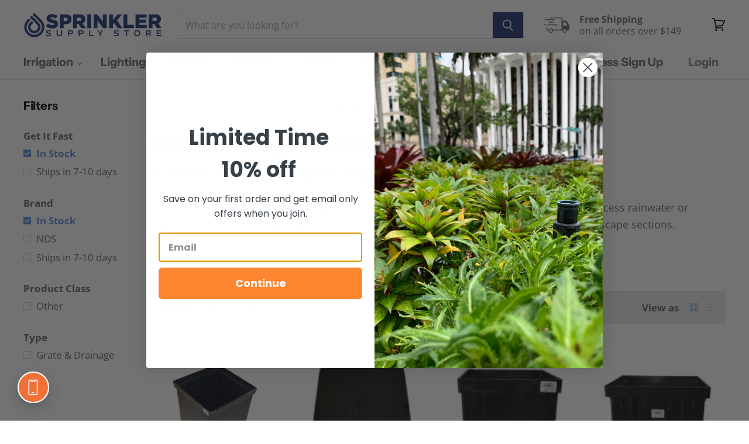

--- FILE ---
content_type: text/html; charset=utf-8
request_url: https://sprinklersupplystore.com/collections/nds-drainage-catch-basins/brand_in-stock
body_size: 62046
content:















<!doctype html>
<html class="no-js no-touch" lang="en">
  <head>
<script src="https://sapi.negate.io/script/HXNp4pOKaHsL08shBUW9YA==?shop=sprinklersupplystore.myshopify.com"></script>

<!-- Google Tag Manager -->
<script>(function(w,d,s,l,i){w[l]=w[l]||[];w[l].push({'gtm.start':
new Date().getTime(),event:'gtm.js'});var f=d.getElementsByTagName(s)[0],
j=d.createElement(s),dl=l!='dataLayer'?'&l='+l:'';j.async=true;j.src=
'https://www.googletagmanager.com/gtm.js?id='+i+dl;f.parentNode.insertBefore(j,f);
})(window,document,'script','dataLayer','GTM-K76F75J');</script>
<!-- End Google Tag Manager -->

<!-- Google tag (gtag.js) -->
<script async src="https://www.googletagmanager.com/gtag/js?id=G-7QR73TJYVF"></script>
<script>
  window.dataLayer = window.dataLayer || [];
  function gtag(){dataLayer.push(arguments);}
  gtag('js', new Date());

  gtag('config', 'G-7QR73TJYVF');
</script>
    
    
    <!-- Facebook Domain Start -->

<meta name="facebook-domain-verification" content="b10h1wh8tfg8m9uquuewe2kep56bmt" />
<meta name="google-site-verification" content="tu42jZLYVKcq5Ts3FHaFk7W8ZYKpyt6f8t3YOKCo8sc" />   
    
<!-- Facebook Domain End -->

    <script type="text/javascript" src="https://edge.personalizer.io/storefront/2.0.0/js/shopify/storefront.min.js?key=ajyta-hz4lqp0oo3x8q0ij-laqls&shop=sprinklersupplystore.myshopify.com"></script>
<script>
window.LimeSpot = window.LimeSpot === undefined ? {} : LimeSpot;
LimeSpot.PageInfo = { Type: "Collection", ReferenceIdentifier: "400532297", Personalized: false };

LimeSpot.StoreInfo = { Theme: "5.3.1 Merged" };


LimeSpot.CartItems = [];
</script>





    <meta charset="utf-8">
    <meta http-equiv="X-UA-Compatible" content="IE=edge,chrome=1">
    <meta name="viewport" content="width=device-width,initial-scale=1" />

    <!-- Preconnect Domains -->
    <link rel="preconnect" href="https://cdn.shopify.com" crossorigin>
    <link rel="preconnect" href="https://fonts.shopify.com" crossorigin>
    <link rel="preconnect" href="https://monorail-edge.shopifysvc.com">

    
    

    <!-- Preload Assets -->
    <link rel="preload" href="//sprinklersupplystore.com/cdn/shop/t/60/assets/api.js?v=158824355061918325371739909081" as="script">

    

    <link rel="preload" href="//sprinklersupplystore.com/cdn/shop/t/60/assets/superstore.js?v=28962474826233507071739912248" as="script"><title>NDS Drainage Catch Basins



        
 — Tagged &quot;Brand: In Stock&quot;
 — Sprinkler Supply Store</title>

    
      <meta name="description" content="NDS Drainage Catch Basins">
    

    
  <link rel="shortcut icon" href="//sprinklersupplystore.com/cdn/shop/files/favicon_32x32.png?v=1614749619" type="image/png">


    
      <meta name="robots" content="noindex" />
      <link rel="canonical" href="https://sprinklersupplystore.com/collections/nds-drainage-catch-basins" />
    

    
    















<meta property="og:site_name" content="Sprinkler Supply Store">
<meta property="og:url" content="https://sprinklersupplystore.com/collections/nds-drainage-catch-basins/brand_in-stock">
<meta property="og:title" content="NDS Drainage Catch Basins">
<meta property="og:type" content="website">
<meta property="og:description" content="NDS Drainage Catch Basins">




    
    
    

    
    
    <meta
      property="og:image"
      content="https://sprinklersupplystore.com/cdn/shop/collections/nds-catch-basin-117_1200x1200.jpg?v=1591129982"
    />
    <meta
      property="og:image:secure_url"
      content="https://sprinklersupplystore.com/cdn/shop/collections/nds-catch-basin-117_1200x1200.jpg?v=1591129982"
    />
    <meta property="og:image:width" content="1200" />
    <meta property="og:image:height" content="1200" />
    
    
    <meta property="og:image:alt" content="NDS Catch Basin" />
  









  <meta name="twitter:site" content="@sprinklerss">








<meta name="twitter:title" content="NDS Drainage Catch Basins">
<meta name="twitter:description" content="NDS Drainage Catch Basins">


    
    
    
      
      
      <meta name="twitter:card" content="summary">
    
    
    <meta
      property="twitter:image"
      content="https://sprinklersupplystore.com/cdn/shop/collections/nds-catch-basin-117_1200x1200_crop_center.jpg?v=1591129982"
    />
    <meta property="twitter:image:width" content="1200" />
    <meta property="twitter:image:height" content="1200" />
    
    
    <meta property="twitter:image:alt" content="NDS Catch Basin" />
  



    

    <link rel="preload" href="//sprinklersupplystore.com/cdn/fonts/instrument_sans/instrumentsans_n7.e4ad9032e203f9a0977786c356573ced65a7419a.woff2" as="font" crossorigin="anonymous">

    
      <link rel="preload" as="style" href="//sprinklersupplystore.com/cdn/shop/t/60/assets/theme.css?v=90213263182419837091762900848">
    

    
  <script>window.performance && window.performance.mark && window.performance.mark('shopify.content_for_header.start');</script><meta name="google-site-verification" content="_NBT7SwRaa7L34xeYHlvwAh0Ryb5HeuKfJStx2Ta4TY">
<meta id="shopify-digital-wallet" name="shopify-digital-wallet" content="/19875531/digital_wallets/dialog">
<meta name="shopify-checkout-api-token" content="19add9771f18a9113cd9c8700d8404ce">
<meta id="in-context-paypal-metadata" data-shop-id="19875531" data-venmo-supported="false" data-environment="production" data-locale="en_US" data-paypal-v4="true" data-currency="USD">
<link rel="alternate" type="application/atom+xml" title="Feed" href="/collections/nds-drainage-catch-basins/brand_in-stock.atom" />
<link rel="alternate" type="application/json+oembed" href="https://sprinklersupplystore.com/collections/nds-drainage-catch-basins/brand_in-stock.oembed">
<script async="async" src="/checkouts/internal/preloads.js?locale=en-US"></script>
<link rel="preconnect" href="https://shop.app" crossorigin="anonymous">
<script async="async" src="https://shop.app/checkouts/internal/preloads.js?locale=en-US&shop_id=19875531" crossorigin="anonymous"></script>
<script id="apple-pay-shop-capabilities" type="application/json">{"shopId":19875531,"countryCode":"US","currencyCode":"USD","merchantCapabilities":["supports3DS"],"merchantId":"gid:\/\/shopify\/Shop\/19875531","merchantName":"Sprinkler Supply Store","requiredBillingContactFields":["postalAddress","email","phone"],"requiredShippingContactFields":["postalAddress","email","phone"],"shippingType":"shipping","supportedNetworks":["visa","masterCard","amex","discover","elo","jcb"],"total":{"type":"pending","label":"Sprinkler Supply Store","amount":"1.00"},"shopifyPaymentsEnabled":true,"supportsSubscriptions":true}</script>
<script id="shopify-features" type="application/json">{"accessToken":"19add9771f18a9113cd9c8700d8404ce","betas":["rich-media-storefront-analytics"],"domain":"sprinklersupplystore.com","predictiveSearch":true,"shopId":19875531,"locale":"en"}</script>
<script>var Shopify = Shopify || {};
Shopify.shop = "sprinklersupplystore.myshopify.com";
Shopify.locale = "en";
Shopify.currency = {"active":"USD","rate":"1.0"};
Shopify.country = "US";
Shopify.theme = {"name":"5.3.1 Merged","id":177329013045,"schema_name":"Superstore","schema_version":"5.3.1","theme_store_id":null,"role":"main"};
Shopify.theme.handle = "null";
Shopify.theme.style = {"id":null,"handle":null};
Shopify.cdnHost = "sprinklersupplystore.com/cdn";
Shopify.routes = Shopify.routes || {};
Shopify.routes.root = "/";</script>
<script type="module">!function(o){(o.Shopify=o.Shopify||{}).modules=!0}(window);</script>
<script>!function(o){function n(){var o=[];function n(){o.push(Array.prototype.slice.apply(arguments))}return n.q=o,n}var t=o.Shopify=o.Shopify||{};t.loadFeatures=n(),t.autoloadFeatures=n()}(window);</script>
<script>
  window.ShopifyPay = window.ShopifyPay || {};
  window.ShopifyPay.apiHost = "shop.app\/pay";
  window.ShopifyPay.redirectState = null;
</script>
<script id="shop-js-analytics" type="application/json">{"pageType":"collection"}</script>
<script defer="defer" async type="module" src="//sprinklersupplystore.com/cdn/shopifycloud/shop-js/modules/v2/client.init-shop-cart-sync_WVOgQShq.en.esm.js"></script>
<script defer="defer" async type="module" src="//sprinklersupplystore.com/cdn/shopifycloud/shop-js/modules/v2/chunk.common_C_13GLB1.esm.js"></script>
<script defer="defer" async type="module" src="//sprinklersupplystore.com/cdn/shopifycloud/shop-js/modules/v2/chunk.modal_CLfMGd0m.esm.js"></script>
<script type="module">
  await import("//sprinklersupplystore.com/cdn/shopifycloud/shop-js/modules/v2/client.init-shop-cart-sync_WVOgQShq.en.esm.js");
await import("//sprinklersupplystore.com/cdn/shopifycloud/shop-js/modules/v2/chunk.common_C_13GLB1.esm.js");
await import("//sprinklersupplystore.com/cdn/shopifycloud/shop-js/modules/v2/chunk.modal_CLfMGd0m.esm.js");

  window.Shopify.SignInWithShop?.initShopCartSync?.({"fedCMEnabled":true,"windoidEnabled":true});

</script>
<script>
  window.Shopify = window.Shopify || {};
  if (!window.Shopify.featureAssets) window.Shopify.featureAssets = {};
  window.Shopify.featureAssets['shop-js'] = {"shop-cart-sync":["modules/v2/client.shop-cart-sync_DuR37GeY.en.esm.js","modules/v2/chunk.common_C_13GLB1.esm.js","modules/v2/chunk.modal_CLfMGd0m.esm.js"],"init-fed-cm":["modules/v2/client.init-fed-cm_BucUoe6W.en.esm.js","modules/v2/chunk.common_C_13GLB1.esm.js","modules/v2/chunk.modal_CLfMGd0m.esm.js"],"shop-toast-manager":["modules/v2/client.shop-toast-manager_B0JfrpKj.en.esm.js","modules/v2/chunk.common_C_13GLB1.esm.js","modules/v2/chunk.modal_CLfMGd0m.esm.js"],"init-shop-cart-sync":["modules/v2/client.init-shop-cart-sync_WVOgQShq.en.esm.js","modules/v2/chunk.common_C_13GLB1.esm.js","modules/v2/chunk.modal_CLfMGd0m.esm.js"],"shop-button":["modules/v2/client.shop-button_B_U3bv27.en.esm.js","modules/v2/chunk.common_C_13GLB1.esm.js","modules/v2/chunk.modal_CLfMGd0m.esm.js"],"init-windoid":["modules/v2/client.init-windoid_DuP9q_di.en.esm.js","modules/v2/chunk.common_C_13GLB1.esm.js","modules/v2/chunk.modal_CLfMGd0m.esm.js"],"shop-cash-offers":["modules/v2/client.shop-cash-offers_BmULhtno.en.esm.js","modules/v2/chunk.common_C_13GLB1.esm.js","modules/v2/chunk.modal_CLfMGd0m.esm.js"],"pay-button":["modules/v2/client.pay-button_CrPSEbOK.en.esm.js","modules/v2/chunk.common_C_13GLB1.esm.js","modules/v2/chunk.modal_CLfMGd0m.esm.js"],"init-customer-accounts":["modules/v2/client.init-customer-accounts_jNk9cPYQ.en.esm.js","modules/v2/client.shop-login-button_DJ5ldayH.en.esm.js","modules/v2/chunk.common_C_13GLB1.esm.js","modules/v2/chunk.modal_CLfMGd0m.esm.js"],"avatar":["modules/v2/client.avatar_BTnouDA3.en.esm.js"],"checkout-modal":["modules/v2/client.checkout-modal_pBPyh9w8.en.esm.js","modules/v2/chunk.common_C_13GLB1.esm.js","modules/v2/chunk.modal_CLfMGd0m.esm.js"],"init-shop-for-new-customer-accounts":["modules/v2/client.init-shop-for-new-customer-accounts_BUoCy7a5.en.esm.js","modules/v2/client.shop-login-button_DJ5ldayH.en.esm.js","modules/v2/chunk.common_C_13GLB1.esm.js","modules/v2/chunk.modal_CLfMGd0m.esm.js"],"init-customer-accounts-sign-up":["modules/v2/client.init-customer-accounts-sign-up_CnczCz9H.en.esm.js","modules/v2/client.shop-login-button_DJ5ldayH.en.esm.js","modules/v2/chunk.common_C_13GLB1.esm.js","modules/v2/chunk.modal_CLfMGd0m.esm.js"],"init-shop-email-lookup-coordinator":["modules/v2/client.init-shop-email-lookup-coordinator_CzjY5t9o.en.esm.js","modules/v2/chunk.common_C_13GLB1.esm.js","modules/v2/chunk.modal_CLfMGd0m.esm.js"],"shop-follow-button":["modules/v2/client.shop-follow-button_CsYC63q7.en.esm.js","modules/v2/chunk.common_C_13GLB1.esm.js","modules/v2/chunk.modal_CLfMGd0m.esm.js"],"shop-login-button":["modules/v2/client.shop-login-button_DJ5ldayH.en.esm.js","modules/v2/chunk.common_C_13GLB1.esm.js","modules/v2/chunk.modal_CLfMGd0m.esm.js"],"shop-login":["modules/v2/client.shop-login_B9ccPdmx.en.esm.js","modules/v2/chunk.common_C_13GLB1.esm.js","modules/v2/chunk.modal_CLfMGd0m.esm.js"],"lead-capture":["modules/v2/client.lead-capture_D0K_KgYb.en.esm.js","modules/v2/chunk.common_C_13GLB1.esm.js","modules/v2/chunk.modal_CLfMGd0m.esm.js"],"payment-terms":["modules/v2/client.payment-terms_BWmiNN46.en.esm.js","modules/v2/chunk.common_C_13GLB1.esm.js","modules/v2/chunk.modal_CLfMGd0m.esm.js"]};
</script>
<script>(function() {
  var isLoaded = false;
  function asyncLoad() {
    if (isLoaded) return;
    isLoaded = true;
    var urls = ["https:\/\/assets.smartwishlist.webmarked.net\/static\/v6\/smartwishlist2.js?shop=sprinklersupplystore.myshopify.com","https:\/\/bulkorder.zestardshop.com\/js\/bulkorder.js?shop=sprinklersupplystore.myshopify.com","https:\/\/dash.reviews.io\/js\/shopify.js?shop=sprinklersupplystore.myshopify.com","https:\/\/www.pxucdn.com\/apps\/uso.js?shop=sprinklersupplystore.myshopify.com","\/\/sumo-shopify.com\/apps\/shopify\/sumome-plugin\/js\/sumome.js?siteID=8ec577006bf72d0054ea33009e07c00037b7ce00c18c1600987f500058137000\u0026shopId=19875531\u0026login=f108367a283d7d95323a3fcf3570181ddc493e05\u0026shop=sprinklersupplystore.myshopify.com","https:\/\/hotjar.dualsidedapp.com\/script.js?shop=sprinklersupplystore.myshopify.com","\/\/cdn.shopify.com\/proxy\/13af19aadf9cc8695af0346d8b8c53068973fc4e29d1d4159765b59768852005\/static.cdn.printful.com\/static\/js\/external\/shopify-product-customizer.js?v=0.28\u0026shop=sprinklersupplystore.myshopify.com\u0026sp-cache-control=cHVibGljLCBtYXgtYWdlPTkwMA","https:\/\/geostock.nyc3.digitaloceanspaces.com\/js\/inventoryLocation.js?shop=sprinklersupplystore.myshopify.com","https:\/\/inventory-info.nyc3.cdn.digitaloceanspaces.com\/js\/inventoryLocation.js?shop=sprinklersupplystore.myshopify.com","https:\/\/edge.personalizer.io\/storefront\/2.0.0\/js\/shopify\/storefront.min.js?key=ajyta-hz4lqp0oo3x8q0ij-laqls\u0026shop=sprinklersupplystore.myshopify.com","https:\/\/customer-first-focus.b-cdn.net\/cffOrderifyLoader_min.js?shop=sprinklersupplystore.myshopify.com","https:\/\/na.shgcdn3.com\/pixel-collector.js?shop=sprinklersupplystore.myshopify.com","https:\/\/app.octaneai.com\/6xvtstzxyogathb3\/shopify.js?x=aNWieX53VHA164uo\u0026shop=sprinklersupplystore.myshopify.com","https:\/\/searchanise-ef84.kxcdn.com\/widgets\/shopify\/init.js?a=8z0X5x3q8d\u0026shop=sprinklersupplystore.myshopify.com","https:\/\/cdn.shopify.com\/s\/files\/1\/1987\/5531\/t\/60\/assets\/instant-pixel-site_288f35a27f4348ec8fac07f097667924.js?v=1768571703\u0026shop=sprinklersupplystore.myshopify.com"];
    for (var i = 0; i < urls.length; i++) {
      var s = document.createElement('script');
      s.type = 'text/javascript';
      s.async = true;
      s.src = urls[i];
      var x = document.getElementsByTagName('script')[0];
      x.parentNode.insertBefore(s, x);
    }
  };
  if(window.attachEvent) {
    window.attachEvent('onload', asyncLoad);
  } else {
    window.addEventListener('load', asyncLoad, false);
  }
})();</script>
<script id="__st">var __st={"a":19875531,"offset":-28800,"reqid":"3249facb-e147-4cf9-9232-b12b704e768a-1769577048","pageurl":"sprinklersupplystore.com\/collections\/nds-drainage-catch-basins\/brand_in-stock","u":"80b81d64256f","p":"collection","rtyp":"collection","rid":400532297};</script>
<script>window.ShopifyPaypalV4VisibilityTracking = true;</script>
<script id="captcha-bootstrap">!function(){'use strict';const t='contact',e='account',n='new_comment',o=[[t,t],['blogs',n],['comments',n],[t,'customer']],c=[[e,'customer_login'],[e,'guest_login'],[e,'recover_customer_password'],[e,'create_customer']],r=t=>t.map((([t,e])=>`form[action*='/${t}']:not([data-nocaptcha='true']) input[name='form_type'][value='${e}']`)).join(','),a=t=>()=>t?[...document.querySelectorAll(t)].map((t=>t.form)):[];function s(){const t=[...o],e=r(t);return a(e)}const i='password',u='form_key',d=['recaptcha-v3-token','g-recaptcha-response','h-captcha-response',i],f=()=>{try{return window.sessionStorage}catch{return}},m='__shopify_v',_=t=>t.elements[u];function p(t,e,n=!1){try{const o=window.sessionStorage,c=JSON.parse(o.getItem(e)),{data:r}=function(t){const{data:e,action:n}=t;return t[m]||n?{data:e,action:n}:{data:t,action:n}}(c);for(const[e,n]of Object.entries(r))t.elements[e]&&(t.elements[e].value=n);n&&o.removeItem(e)}catch(o){console.error('form repopulation failed',{error:o})}}const l='form_type',E='cptcha';function T(t){t.dataset[E]=!0}const w=window,h=w.document,L='Shopify',v='ce_forms',y='captcha';let A=!1;((t,e)=>{const n=(g='f06e6c50-85a8-45c8-87d0-21a2b65856fe',I='https://cdn.shopify.com/shopifycloud/storefront-forms-hcaptcha/ce_storefront_forms_captcha_hcaptcha.v1.5.2.iife.js',D={infoText:'Protected by hCaptcha',privacyText:'Privacy',termsText:'Terms'},(t,e,n)=>{const o=w[L][v],c=o.bindForm;if(c)return c(t,g,e,D).then(n);var r;o.q.push([[t,g,e,D],n]),r=I,A||(h.body.append(Object.assign(h.createElement('script'),{id:'captcha-provider',async:!0,src:r})),A=!0)});var g,I,D;w[L]=w[L]||{},w[L][v]=w[L][v]||{},w[L][v].q=[],w[L][y]=w[L][y]||{},w[L][y].protect=function(t,e){n(t,void 0,e),T(t)},Object.freeze(w[L][y]),function(t,e,n,w,h,L){const[v,y,A,g]=function(t,e,n){const i=e?o:[],u=t?c:[],d=[...i,...u],f=r(d),m=r(i),_=r(d.filter((([t,e])=>n.includes(e))));return[a(f),a(m),a(_),s()]}(w,h,L),I=t=>{const e=t.target;return e instanceof HTMLFormElement?e:e&&e.form},D=t=>v().includes(t);t.addEventListener('submit',(t=>{const e=I(t);if(!e)return;const n=D(e)&&!e.dataset.hcaptchaBound&&!e.dataset.recaptchaBound,o=_(e),c=g().includes(e)&&(!o||!o.value);(n||c)&&t.preventDefault(),c&&!n&&(function(t){try{if(!f())return;!function(t){const e=f();if(!e)return;const n=_(t);if(!n)return;const o=n.value;o&&e.removeItem(o)}(t);const e=Array.from(Array(32),(()=>Math.random().toString(36)[2])).join('');!function(t,e){_(t)||t.append(Object.assign(document.createElement('input'),{type:'hidden',name:u})),t.elements[u].value=e}(t,e),function(t,e){const n=f();if(!n)return;const o=[...t.querySelectorAll(`input[type='${i}']`)].map((({name:t})=>t)),c=[...d,...o],r={};for(const[a,s]of new FormData(t).entries())c.includes(a)||(r[a]=s);n.setItem(e,JSON.stringify({[m]:1,action:t.action,data:r}))}(t,e)}catch(e){console.error('failed to persist form',e)}}(e),e.submit())}));const S=(t,e)=>{t&&!t.dataset[E]&&(n(t,e.some((e=>e===t))),T(t))};for(const o of['focusin','change'])t.addEventListener(o,(t=>{const e=I(t);D(e)&&S(e,y())}));const B=e.get('form_key'),M=e.get(l),P=B&&M;t.addEventListener('DOMContentLoaded',(()=>{const t=y();if(P)for(const e of t)e.elements[l].value===M&&p(e,B);[...new Set([...A(),...v().filter((t=>'true'===t.dataset.shopifyCaptcha))])].forEach((e=>S(e,t)))}))}(h,new URLSearchParams(w.location.search),n,t,e,['guest_login'])})(!0,!0)}();</script>
<script integrity="sha256-4kQ18oKyAcykRKYeNunJcIwy7WH5gtpwJnB7kiuLZ1E=" data-source-attribution="shopify.loadfeatures" defer="defer" src="//sprinklersupplystore.com/cdn/shopifycloud/storefront/assets/storefront/load_feature-a0a9edcb.js" crossorigin="anonymous"></script>
<script crossorigin="anonymous" defer="defer" src="//sprinklersupplystore.com/cdn/shopifycloud/storefront/assets/shopify_pay/storefront-65b4c6d7.js?v=20250812"></script>
<script data-source-attribution="shopify.dynamic_checkout.dynamic.init">var Shopify=Shopify||{};Shopify.PaymentButton=Shopify.PaymentButton||{isStorefrontPortableWallets:!0,init:function(){window.Shopify.PaymentButton.init=function(){};var t=document.createElement("script");t.src="https://sprinklersupplystore.com/cdn/shopifycloud/portable-wallets/latest/portable-wallets.en.js",t.type="module",document.head.appendChild(t)}};
</script>
<script data-source-attribution="shopify.dynamic_checkout.buyer_consent">
  function portableWalletsHideBuyerConsent(e){var t=document.getElementById("shopify-buyer-consent"),n=document.getElementById("shopify-subscription-policy-button");t&&n&&(t.classList.add("hidden"),t.setAttribute("aria-hidden","true"),n.removeEventListener("click",e))}function portableWalletsShowBuyerConsent(e){var t=document.getElementById("shopify-buyer-consent"),n=document.getElementById("shopify-subscription-policy-button");t&&n&&(t.classList.remove("hidden"),t.removeAttribute("aria-hidden"),n.addEventListener("click",e))}window.Shopify?.PaymentButton&&(window.Shopify.PaymentButton.hideBuyerConsent=portableWalletsHideBuyerConsent,window.Shopify.PaymentButton.showBuyerConsent=portableWalletsShowBuyerConsent);
</script>
<script data-source-attribution="shopify.dynamic_checkout.cart.bootstrap">document.addEventListener("DOMContentLoaded",(function(){function t(){return document.querySelector("shopify-accelerated-checkout-cart, shopify-accelerated-checkout")}if(t())Shopify.PaymentButton.init();else{new MutationObserver((function(e,n){t()&&(Shopify.PaymentButton.init(),n.disconnect())})).observe(document.body,{childList:!0,subtree:!0})}}));
</script>
<link id="shopify-accelerated-checkout-styles" rel="stylesheet" media="screen" href="https://sprinklersupplystore.com/cdn/shopifycloud/portable-wallets/latest/accelerated-checkout-backwards-compat.css" crossorigin="anonymous">
<style id="shopify-accelerated-checkout-cart">
        #shopify-buyer-consent {
  margin-top: 1em;
  display: inline-block;
  width: 100%;
}

#shopify-buyer-consent.hidden {
  display: none;
}

#shopify-subscription-policy-button {
  background: none;
  border: none;
  padding: 0;
  text-decoration: underline;
  font-size: inherit;
  cursor: pointer;
}

#shopify-subscription-policy-button::before {
  box-shadow: none;
}

      </style>

<script>window.performance && window.performance.mark && window.performance.mark('shopify.content_for_header.end');</script>
  





  <script type="text/javascript">
    
      window.__shgMoneyFormat = window.__shgMoneyFormat || {"USD":{"currency":"USD","currency_symbol":"$","currency_symbol_location":"left","decimal_places":2,"decimal_separator":".","thousands_separator":","}};
    
    window.__shgCurrentCurrencyCode = window.__shgCurrentCurrencyCode || {
      currency: "USD",
      currency_symbol: "$",
      decimal_separator: ".",
      thousands_separator: ",",
      decimal_places: 2,
      currency_symbol_location: "left"
    };
  </script>




    <script>
      document.documentElement.className=document.documentElement.className.replace(/\bno-js\b/,'js');
      if(window.Shopify&&window.Shopify.designMode)document.documentElement.className+=' in-theme-editor';
      if(('ontouchstart' in window)||window.DocumentTouch&&document instanceof DocumentTouch)document.documentElement.className=document.documentElement.className.replace(/\bno-touch\b/,'has-touch');
    </script>

    <script src="//sprinklersupplystore.com/cdn/shop/t/60/assets/api.js?v=158824355061918325371739909081" defer></script>

    
      <link href="//sprinklersupplystore.com/cdn/shop/t/60/assets/theme.css?v=90213263182419837091762900848" rel="stylesheet" type="text/css" media="all" />
    

    

    
    <script>
      window.Theme = window.Theme || {};
      window.Theme.version = '5.3.1';
      window.Theme.name = 'Superstore';
      window.Theme.routes = {
        "root_url": "/",
        "account_url": "/account",
        "account_login_url": "/account/login",
        "account_logout_url": "/account/logout",
        "account_register_url": "/account/register",
        "account_addresses_url": "/account/addresses",
        "collections_url": "/collections",
        "all_products_collection_url": "/collections/all",
        "search_url": "/search",
        "predictive_search_url": "/search/suggest",
        "cart_url": "/cart",
        "cart_add_url": "/cart/add",
        "cart_change_url": "/cart/change",
        "cart_clear_url": "/cart/clear",
        "product_recommendations_url": "/recommendations/products",
      };
    </script>
    

      <link rel="stylesheet" href="https://widget.reviews.io/rating-snippet/dist.css" />
	      <script src="https://widget.reviews.io/rating-snippet/dist.js"></script>
      <script>
        window.onload = function() {
          ratingSnippet("ruk_rating_snippet",{
            store: "sprinkler-supply-store",
            color: "#ff9600",
            linebreak: false,
          });
        }
      </script>
    <style>
.ruk_rating_snippet > .ruk-rating-snippet-count {
    font-family: inherit!important;
}
</style>
    <meta name="google-site-verification" content="E72IKfm3xjAEtYAUmBBHYa_PXXxB0eKobWc3XHpSFvo" />
    
     <!-- Global site tag (gtag.js) - Google Analytics -->
    <!-- Store Medics Note: Disabled Code snippet so duplication does not occur --> 
    <!-- <script async src="https://www.googletagmanager.com/gtag/js?id=UA-22530457-1"></script>
    <script>
    window.dataLayer = window.dataLayer || [];
    function gtag(){dataLayer.push(arguments);}
    gtag('js', new Date());

    gtag('config', 'UA-22530457-1');
    </script>     -->

    <!-- Global site tag (gtag.js) ED | Purchases- Google Ads: 1012680765 -->
    <script async src="https://www.googletagmanager.com/gtag/js?id=AW-1012680765"></script>
    <script>
      window.dataLayer = window.dataLayer || [];
      function gtag(){dataLayer.push(arguments);}
      gtag('js', new Date());

      gtag('config', 'AW-1012680765');
    </script>

    <script>
      gtag('event', 'page_view', {
        'send_to': 'AW-1012680765',
        'ecomm_pagetype': 'category',
        
        
      });
    </script>
    <!-- End of Global site tag (gtag.js) ED | Purchases- Google Ads: 1012680765 -->    


    

  

      


   
<!-- BEGIN app block: shopify://apps/minmaxify-order-limits/blocks/app-embed-block/3acfba32-89f3-4377-ae20-cbb9abc48475 --><script type="text/javascript">minMaxifyContext={customer: { id:null, tags:null}}</script> <script type="text/javascript" src="https://limits.minmaxify.com/sprinklersupplystore.myshopify.com?v=118a&r=20240703145340"></script>

<!-- END app block --><!-- BEGIN app block: shopify://apps/klaviyo-email-marketing-sms/blocks/klaviyo-onsite-embed/2632fe16-c075-4321-a88b-50b567f42507 -->












  <script async src="https://static.klaviyo.com/onsite/js/Kbp8ue/klaviyo.js?company_id=Kbp8ue"></script>
  <script>!function(){if(!window.klaviyo){window._klOnsite=window._klOnsite||[];try{window.klaviyo=new Proxy({},{get:function(n,i){return"push"===i?function(){var n;(n=window._klOnsite).push.apply(n,arguments)}:function(){for(var n=arguments.length,o=new Array(n),w=0;w<n;w++)o[w]=arguments[w];var t="function"==typeof o[o.length-1]?o.pop():void 0,e=new Promise((function(n){window._klOnsite.push([i].concat(o,[function(i){t&&t(i),n(i)}]))}));return e}}})}catch(n){window.klaviyo=window.klaviyo||[],window.klaviyo.push=function(){var n;(n=window._klOnsite).push.apply(n,arguments)}}}}();</script>

  




  <script>
    window.klaviyoReviewsProductDesignMode = false
  </script>







<!-- END app block --><link href="https://monorail-edge.shopifysvc.com" rel="dns-prefetch">
<script>(function(){if ("sendBeacon" in navigator && "performance" in window) {try {var session_token_from_headers = performance.getEntriesByType('navigation')[0].serverTiming.find(x => x.name == '_s').description;} catch {var session_token_from_headers = undefined;}var session_cookie_matches = document.cookie.match(/_shopify_s=([^;]*)/);var session_token_from_cookie = session_cookie_matches && session_cookie_matches.length === 2 ? session_cookie_matches[1] : "";var session_token = session_token_from_headers || session_token_from_cookie || "";function handle_abandonment_event(e) {var entries = performance.getEntries().filter(function(entry) {return /monorail-edge.shopifysvc.com/.test(entry.name);});if (!window.abandonment_tracked && entries.length === 0) {window.abandonment_tracked = true;var currentMs = Date.now();var navigation_start = performance.timing.navigationStart;var payload = {shop_id: 19875531,url: window.location.href,navigation_start,duration: currentMs - navigation_start,session_token,page_type: "collection"};window.navigator.sendBeacon("https://monorail-edge.shopifysvc.com/v1/produce", JSON.stringify({schema_id: "online_store_buyer_site_abandonment/1.1",payload: payload,metadata: {event_created_at_ms: currentMs,event_sent_at_ms: currentMs}}));}}window.addEventListener('pagehide', handle_abandonment_event);}}());</script>
<script id="web-pixels-manager-setup">(function e(e,d,r,n,o){if(void 0===o&&(o={}),!Boolean(null===(a=null===(i=window.Shopify)||void 0===i?void 0:i.analytics)||void 0===a?void 0:a.replayQueue)){var i,a;window.Shopify=window.Shopify||{};var t=window.Shopify;t.analytics=t.analytics||{};var s=t.analytics;s.replayQueue=[],s.publish=function(e,d,r){return s.replayQueue.push([e,d,r]),!0};try{self.performance.mark("wpm:start")}catch(e){}var l=function(){var e={modern:/Edge?\/(1{2}[4-9]|1[2-9]\d|[2-9]\d{2}|\d{4,})\.\d+(\.\d+|)|Firefox\/(1{2}[4-9]|1[2-9]\d|[2-9]\d{2}|\d{4,})\.\d+(\.\d+|)|Chrom(ium|e)\/(9{2}|\d{3,})\.\d+(\.\d+|)|(Maci|X1{2}).+ Version\/(15\.\d+|(1[6-9]|[2-9]\d|\d{3,})\.\d+)([,.]\d+|)( \(\w+\)|)( Mobile\/\w+|) Safari\/|Chrome.+OPR\/(9{2}|\d{3,})\.\d+\.\d+|(CPU[ +]OS|iPhone[ +]OS|CPU[ +]iPhone|CPU IPhone OS|CPU iPad OS)[ +]+(15[._]\d+|(1[6-9]|[2-9]\d|\d{3,})[._]\d+)([._]\d+|)|Android:?[ /-](13[3-9]|1[4-9]\d|[2-9]\d{2}|\d{4,})(\.\d+|)(\.\d+|)|Android.+Firefox\/(13[5-9]|1[4-9]\d|[2-9]\d{2}|\d{4,})\.\d+(\.\d+|)|Android.+Chrom(ium|e)\/(13[3-9]|1[4-9]\d|[2-9]\d{2}|\d{4,})\.\d+(\.\d+|)|SamsungBrowser\/([2-9]\d|\d{3,})\.\d+/,legacy:/Edge?\/(1[6-9]|[2-9]\d|\d{3,})\.\d+(\.\d+|)|Firefox\/(5[4-9]|[6-9]\d|\d{3,})\.\d+(\.\d+|)|Chrom(ium|e)\/(5[1-9]|[6-9]\d|\d{3,})\.\d+(\.\d+|)([\d.]+$|.*Safari\/(?![\d.]+ Edge\/[\d.]+$))|(Maci|X1{2}).+ Version\/(10\.\d+|(1[1-9]|[2-9]\d|\d{3,})\.\d+)([,.]\d+|)( \(\w+\)|)( Mobile\/\w+|) Safari\/|Chrome.+OPR\/(3[89]|[4-9]\d|\d{3,})\.\d+\.\d+|(CPU[ +]OS|iPhone[ +]OS|CPU[ +]iPhone|CPU IPhone OS|CPU iPad OS)[ +]+(10[._]\d+|(1[1-9]|[2-9]\d|\d{3,})[._]\d+)([._]\d+|)|Android:?[ /-](13[3-9]|1[4-9]\d|[2-9]\d{2}|\d{4,})(\.\d+|)(\.\d+|)|Mobile Safari.+OPR\/([89]\d|\d{3,})\.\d+\.\d+|Android.+Firefox\/(13[5-9]|1[4-9]\d|[2-9]\d{2}|\d{4,})\.\d+(\.\d+|)|Android.+Chrom(ium|e)\/(13[3-9]|1[4-9]\d|[2-9]\d{2}|\d{4,})\.\d+(\.\d+|)|Android.+(UC? ?Browser|UCWEB|U3)[ /]?(15\.([5-9]|\d{2,})|(1[6-9]|[2-9]\d|\d{3,})\.\d+)\.\d+|SamsungBrowser\/(5\.\d+|([6-9]|\d{2,})\.\d+)|Android.+MQ{2}Browser\/(14(\.(9|\d{2,})|)|(1[5-9]|[2-9]\d|\d{3,})(\.\d+|))(\.\d+|)|K[Aa][Ii]OS\/(3\.\d+|([4-9]|\d{2,})\.\d+)(\.\d+|)/},d=e.modern,r=e.legacy,n=navigator.userAgent;return n.match(d)?"modern":n.match(r)?"legacy":"unknown"}(),u="modern"===l?"modern":"legacy",c=(null!=n?n:{modern:"",legacy:""})[u],f=function(e){return[e.baseUrl,"/wpm","/b",e.hashVersion,"modern"===e.buildTarget?"m":"l",".js"].join("")}({baseUrl:d,hashVersion:r,buildTarget:u}),m=function(e){var d=e.version,r=e.bundleTarget,n=e.surface,o=e.pageUrl,i=e.monorailEndpoint;return{emit:function(e){var a=e.status,t=e.errorMsg,s=(new Date).getTime(),l=JSON.stringify({metadata:{event_sent_at_ms:s},events:[{schema_id:"web_pixels_manager_load/3.1",payload:{version:d,bundle_target:r,page_url:o,status:a,surface:n,error_msg:t},metadata:{event_created_at_ms:s}}]});if(!i)return console&&console.warn&&console.warn("[Web Pixels Manager] No Monorail endpoint provided, skipping logging."),!1;try{return self.navigator.sendBeacon.bind(self.navigator)(i,l)}catch(e){}var u=new XMLHttpRequest;try{return u.open("POST",i,!0),u.setRequestHeader("Content-Type","text/plain"),u.send(l),!0}catch(e){return console&&console.warn&&console.warn("[Web Pixels Manager] Got an unhandled error while logging to Monorail."),!1}}}}({version:r,bundleTarget:l,surface:e.surface,pageUrl:self.location.href,monorailEndpoint:e.monorailEndpoint});try{o.browserTarget=l,function(e){var d=e.src,r=e.async,n=void 0===r||r,o=e.onload,i=e.onerror,a=e.sri,t=e.scriptDataAttributes,s=void 0===t?{}:t,l=document.createElement("script"),u=document.querySelector("head"),c=document.querySelector("body");if(l.async=n,l.src=d,a&&(l.integrity=a,l.crossOrigin="anonymous"),s)for(var f in s)if(Object.prototype.hasOwnProperty.call(s,f))try{l.dataset[f]=s[f]}catch(e){}if(o&&l.addEventListener("load",o),i&&l.addEventListener("error",i),u)u.appendChild(l);else{if(!c)throw new Error("Did not find a head or body element to append the script");c.appendChild(l)}}({src:f,async:!0,onload:function(){if(!function(){var e,d;return Boolean(null===(d=null===(e=window.Shopify)||void 0===e?void 0:e.analytics)||void 0===d?void 0:d.initialized)}()){var d=window.webPixelsManager.init(e)||void 0;if(d){var r=window.Shopify.analytics;r.replayQueue.forEach((function(e){var r=e[0],n=e[1],o=e[2];d.publishCustomEvent(r,n,o)})),r.replayQueue=[],r.publish=d.publishCustomEvent,r.visitor=d.visitor,r.initialized=!0}}},onerror:function(){return m.emit({status:"failed",errorMsg:"".concat(f," has failed to load")})},sri:function(e){var d=/^sha384-[A-Za-z0-9+/=]+$/;return"string"==typeof e&&d.test(e)}(c)?c:"",scriptDataAttributes:o}),m.emit({status:"loading"})}catch(e){m.emit({status:"failed",errorMsg:(null==e?void 0:e.message)||"Unknown error"})}}})({shopId: 19875531,storefrontBaseUrl: "https://sprinklersupplystore.com",extensionsBaseUrl: "https://extensions.shopifycdn.com/cdn/shopifycloud/web-pixels-manager",monorailEndpoint: "https://monorail-edge.shopifysvc.com/unstable/produce_batch",surface: "storefront-renderer",enabledBetaFlags: ["2dca8a86"],webPixelsConfigList: [{"id":"2244706613","configuration":"{\"accountID\":\"Kbp8ue\",\"webPixelConfig\":\"eyJlbmFibGVBZGRlZFRvQ2FydEV2ZW50cyI6IHRydWV9\"}","eventPayloadVersion":"v1","runtimeContext":"STRICT","scriptVersion":"524f6c1ee37bacdca7657a665bdca589","type":"APP","apiClientId":123074,"privacyPurposes":["ANALYTICS","MARKETING"],"dataSharingAdjustments":{"protectedCustomerApprovalScopes":["read_customer_address","read_customer_email","read_customer_name","read_customer_personal_data","read_customer_phone"]}},{"id":"1645740341","configuration":"{\"subscriberKey\":\"wo2n2-jk4ifi0r3lq8vm0b-7ulkh\"}","eventPayloadVersion":"v1","runtimeContext":"STRICT","scriptVersion":"7f2756b79c173d049d70f9666ae55467","type":"APP","apiClientId":155369,"privacyPurposes":["ANALYTICS","PREFERENCES"],"dataSharingAdjustments":{"protectedCustomerApprovalScopes":["read_customer_address","read_customer_email","read_customer_name","read_customer_personal_data","read_customer_phone"]}},{"id":"1445495093","configuration":"{\"site_id\":\"222c01bd-dc78-4b79-a6cf-34495346f55a\",\"analytics_endpoint\":\"https:\\\/\\\/na.shgcdn3.com\"}","eventPayloadVersion":"v1","runtimeContext":"STRICT","scriptVersion":"695709fc3f146fa50a25299517a954f2","type":"APP","apiClientId":1158168,"privacyPurposes":["ANALYTICS","MARKETING","SALE_OF_DATA"],"dataSharingAdjustments":{"protectedCustomerApprovalScopes":["read_customer_personal_data"]}},{"id":"1380876597","configuration":"{\"shopDomain\":\"sprinklersupplystore.myshopify.com\"}","eventPayloadVersion":"v1","runtimeContext":"STRICT","scriptVersion":"7f2de0ecb6b420d2fa07cf04a37a4dbf","type":"APP","apiClientId":2436932,"privacyPurposes":["ANALYTICS","MARKETING","SALE_OF_DATA"],"dataSharingAdjustments":{"protectedCustomerApprovalScopes":["read_customer_address","read_customer_email","read_customer_personal_data"]}},{"id":"811335989","configuration":"{\"config\":\"{\\\"pixel_id\\\":\\\"G-7QR73TJYVF\\\",\\\"target_country\\\":\\\"US\\\",\\\"gtag_events\\\":[{\\\"type\\\":\\\"search\\\",\\\"action_label\\\":\\\"G-7QR73TJYVF\\\"},{\\\"type\\\":\\\"begin_checkout\\\",\\\"action_label\\\":\\\"G-7QR73TJYVF\\\"},{\\\"type\\\":\\\"view_item\\\",\\\"action_label\\\":[\\\"G-7QR73TJYVF\\\",\\\"MC-3R1GN968K2\\\"]},{\\\"type\\\":\\\"purchase\\\",\\\"action_label\\\":[\\\"G-7QR73TJYVF\\\",\\\"MC-3R1GN968K2\\\"]},{\\\"type\\\":\\\"page_view\\\",\\\"action_label\\\":[\\\"G-7QR73TJYVF\\\",\\\"MC-3R1GN968K2\\\"]},{\\\"type\\\":\\\"add_payment_info\\\",\\\"action_label\\\":\\\"G-7QR73TJYVF\\\"},{\\\"type\\\":\\\"add_to_cart\\\",\\\"action_label\\\":\\\"G-7QR73TJYVF\\\"}],\\\"enable_monitoring_mode\\\":false}\"}","eventPayloadVersion":"v1","runtimeContext":"OPEN","scriptVersion":"b2a88bafab3e21179ed38636efcd8a93","type":"APP","apiClientId":1780363,"privacyPurposes":[],"dataSharingAdjustments":{"protectedCustomerApprovalScopes":["read_customer_address","read_customer_email","read_customer_name","read_customer_personal_data","read_customer_phone"]}},{"id":"470188341","configuration":"{\"apiKey\":\"8z0X5x3q8d\", \"host\":\"searchserverapi.com\"}","eventPayloadVersion":"v1","runtimeContext":"STRICT","scriptVersion":"5559ea45e47b67d15b30b79e7c6719da","type":"APP","apiClientId":578825,"privacyPurposes":["ANALYTICS"],"dataSharingAdjustments":{"protectedCustomerApprovalScopes":["read_customer_personal_data"]}},{"id":"365166901","configuration":"{\"pixel_id\":\"1171351589657349\",\"pixel_type\":\"facebook_pixel\",\"metaapp_system_user_token\":\"-\"}","eventPayloadVersion":"v1","runtimeContext":"OPEN","scriptVersion":"ca16bc87fe92b6042fbaa3acc2fbdaa6","type":"APP","apiClientId":2329312,"privacyPurposes":["ANALYTICS","MARKETING","SALE_OF_DATA"],"dataSharingAdjustments":{"protectedCustomerApprovalScopes":["read_customer_address","read_customer_email","read_customer_name","read_customer_personal_data","read_customer_phone"]}},{"id":"99713333","eventPayloadVersion":"1","runtimeContext":"LAX","scriptVersion":"1","type":"CUSTOM","privacyPurposes":["ANALYTICS","MARKETING","SALE_OF_DATA"],"name":"GTM (Custom Pixel)"},{"id":"180781365","eventPayloadVersion":"1","runtimeContext":"LAX","scriptVersion":"1","type":"CUSTOM","privacyPurposes":[],"name":"Instant"},{"id":"shopify-app-pixel","configuration":"{}","eventPayloadVersion":"v1","runtimeContext":"STRICT","scriptVersion":"0450","apiClientId":"shopify-pixel","type":"APP","privacyPurposes":["ANALYTICS","MARKETING"]},{"id":"shopify-custom-pixel","eventPayloadVersion":"v1","runtimeContext":"LAX","scriptVersion":"0450","apiClientId":"shopify-pixel","type":"CUSTOM","privacyPurposes":["ANALYTICS","MARKETING"]}],isMerchantRequest: false,initData: {"shop":{"name":"Sprinkler Supply Store","paymentSettings":{"currencyCode":"USD"},"myshopifyDomain":"sprinklersupplystore.myshopify.com","countryCode":"US","storefrontUrl":"https:\/\/sprinklersupplystore.com"},"customer":null,"cart":null,"checkout":null,"productVariants":[],"purchasingCompany":null},},"https://sprinklersupplystore.com/cdn","fcfee988w5aeb613cpc8e4bc33m6693e112",{"modern":"","legacy":""},{"shopId":"19875531","storefrontBaseUrl":"https:\/\/sprinklersupplystore.com","extensionBaseUrl":"https:\/\/extensions.shopifycdn.com\/cdn\/shopifycloud\/web-pixels-manager","surface":"storefront-renderer","enabledBetaFlags":"[\"2dca8a86\"]","isMerchantRequest":"false","hashVersion":"fcfee988w5aeb613cpc8e4bc33m6693e112","publish":"custom","events":"[[\"page_viewed\",{}],[\"collection_viewed\",{\"collection\":{\"id\":\"400532297\",\"title\":\"NDS Drainage Catch Basins\",\"productVariants\":[{\"price\":{\"amount\":75.93,\"currencyCode\":\"USD\"},\"product\":{\"title\":\"NDS - 1225 - 12\\\" X 12\\\", Drainage Sump Box\",\"vendor\":\"NDS\",\"id\":\"10310917385\",\"untranslatedTitle\":\"NDS - 1225 - 12\\\" X 12\\\", Drainage Sump Box\",\"url\":\"\/products\/nds-1225-12-x-12-sump-box\",\"type\":\"Grate \u0026 Drainage\"},\"id\":\"43671408905\",\"image\":{\"src\":\"\/\/sprinklersupplystore.com\/cdn\/shop\/products\/1000x1000_1871626367.jpg?v=1588440155\"},\"sku\":\"1225\",\"title\":\"Default Title\",\"untranslatedTitle\":\"Default Title\"},{\"price\":{\"amount\":82.86,\"currencyCode\":\"USD\"},\"product\":{\"title\":\"NDS - 1220 - 12 X 12\\\" Box Cover\",\"vendor\":\"NDS\",\"id\":\"10310916809\",\"untranslatedTitle\":\"NDS - 1220 - 12 X 12\\\" Box Cover\",\"url\":\"\/products\/nds-1220-12-x-12-box-cover\",\"type\":\"Grate \u0026 Drainage\"},\"id\":\"43671407433\",\"image\":{\"src\":\"\/\/sprinklersupplystore.com\/cdn\/shop\/products\/1220-2_766bc73b-91a2-45df-85a6-4564c2a48d1a.jpg?v=1503293831\"},\"sku\":\"1220\",\"title\":\"Default Title\",\"untranslatedTitle\":\"Default Title\"},{\"price\":{\"amount\":36.69,\"currencyCode\":\"USD\"},\"product\":{\"title\":\"NDS - 916 - 9 X 9 X 6\\\" Riser\",\"vendor\":\"NDS\",\"id\":\"10311323145\",\"untranslatedTitle\":\"NDS - 916 - 9 X 9 X 6\\\" Riser\",\"url\":\"\/products\/nds-916-9-x-9-x-6-riser\",\"type\":\"Grate \u0026 Drainage\"},\"id\":\"43672397193\",\"image\":{\"src\":\"\/\/sprinklersupplystore.com\/cdn\/shop\/products\/916-2_5f5e6eff-3fc5-4ddd-8290-1cbc2b53ba53.jpg?v=1535054082\"},\"sku\":\"916\",\"title\":\"Default Title\",\"untranslatedTitle\":\"Default Title\"},{\"price\":{\"amount\":37.62,\"currencyCode\":\"USD\"},\"product\":{\"title\":\"NDS - 1216 - 12 X 12\\\" X 6\\\" Riser\",\"vendor\":\"NDS\",\"id\":\"10310916489\",\"untranslatedTitle\":\"NDS - 1216 - 12 X 12\\\" X 6\\\" Riser\",\"url\":\"\/products\/nds-1216-12-x-12-x-6-riser\",\"type\":\"Grate \u0026 Drainage\"},\"id\":\"43671407113\",\"image\":{\"src\":\"\/\/sprinklersupplystore.com\/cdn\/shop\/products\/1216-2_06f43f4f-d4c6-46b9-9444-9255b8de4777.jpg?v=1503293827\"},\"sku\":\"1216\",\"title\":\"Default Title\",\"untranslatedTitle\":\"Default Title\"},{\"price\":{\"amount\":55.78,\"currencyCode\":\"USD\"},\"product\":{\"title\":\"NDS - 1200 - 12X12\\\" CATCH BASIN-2 OPENINGS\",\"vendor\":\"NDS\",\"id\":\"10310912521\",\"untranslatedTitle\":\"NDS - 1200 - 12X12\\\" CATCH BASIN-2 OPENINGS\",\"url\":\"\/products\/nds-1200-12x12-catch-basin-2-openings\",\"type\":\"Grate \u0026 Drainage\"},\"id\":\"43671396553\",\"image\":{\"src\":\"\/\/sprinklersupplystore.com\/cdn\/shop\/products\/1200-2_25e54d65-d671-4ead-86a2-a574fd09a99a.jpg?v=1503293791\"},\"sku\":\"1200\",\"title\":\"Default Title\",\"untranslatedTitle\":\"Default Title\"},{\"price\":{\"amount\":83.0,\"currencyCode\":\"USD\"},\"product\":{\"title\":\"NDS - 1203 - 12 X 12\\\" Catch Basin - 3 Openings\",\"vendor\":\"NDS\",\"id\":\"10310913481\",\"untranslatedTitle\":\"NDS - 1203 - 12 X 12\\\" Catch Basin - 3 Openings\",\"url\":\"\/products\/nds-1203-12-x-12-catch-basin-3-openings\",\"type\":\"Grate \u0026 Drainage\"},\"id\":\"43671398601\",\"image\":{\"src\":\"\/\/sprinklersupplystore.com\/cdn\/shop\/products\/1203-2_6b1ea3e1-a4d0-49a3-84ec-79ee559a37fc.jpg?v=1503293799\"},\"sku\":\"1203\",\"title\":\"Default Title\",\"untranslatedTitle\":\"Default Title\"},{\"price\":{\"amount\":32.66,\"currencyCode\":\"USD\"},\"product\":{\"title\":\"NDS - 900 - 9X9\\\" BASIN 2 OPENINGS\",\"vendor\":\"NDS\",\"id\":\"10311285769\",\"untranslatedTitle\":\"NDS - 900 - 9X9\\\" BASIN 2 OPENINGS\",\"url\":\"\/products\/nds-900-9x9-basi-2-openings\",\"type\":\"Grate \u0026 Drainage\"},\"id\":\"43672323529\",\"image\":{\"src\":\"\/\/sprinklersupplystore.com\/cdn\/shop\/products\/900-2_9d703bb4-7556-4183-afff-af5fa586c323.jpg?v=1503297015\"},\"sku\":\"900\",\"title\":\"Default Title\",\"untranslatedTitle\":\"Default Title\"},{\"price\":{\"amount\":48.33,\"currencyCode\":\"USD\"},\"product\":{\"title\":\"NDS - 1217 - 12 X 12\\\" Riser Ext-Black\",\"vendor\":\"NDS\",\"id\":\"10310916617\",\"untranslatedTitle\":\"NDS - 1217 - 12 X 12\\\" Riser Ext-Black\",\"url\":\"\/products\/nds-1217-12-x-12-riser-ext-black\",\"type\":\"Grate \u0026 Drainage\"},\"id\":\"43671407241\",\"image\":{\"src\":\"\/\/sprinklersupplystore.com\/cdn\/shop\/products\/1217-2_b5d16434-c810-4da3-b236-d08a3c75b310.jpg?v=1503293829\"},\"sku\":\"1217\",\"title\":\"Default Title\",\"untranslatedTitle\":\"Default Title\"},{\"price\":{\"amount\":267.78,\"currencyCode\":\"USD\"},\"product\":{\"title\":\"NDS - 1800 - 18 X 18\\\" Catch Basin - 2 Openings\",\"vendor\":\"NDS\",\"id\":\"10311049161\",\"untranslatedTitle\":\"NDS - 1800 - 18 X 18\\\" Catch Basin - 2 Openings\",\"url\":\"\/products\/nds-1800-18-x-18-catch-basin-2-openings\",\"type\":\"Grate \u0026 Drainage\"},\"id\":\"43671737161\",\"image\":{\"src\":\"\/\/sprinklersupplystore.com\/cdn\/shop\/products\/1800-2_3bd3e82b-c13e-453a-86a3-641e6a640e12.jpg?v=1503294726\"},\"sku\":\"1800\",\"title\":\"Default Title\",\"untranslatedTitle\":\"Default Title\"},{\"price\":{\"amount\":533.85,\"currencyCode\":\"USD\"},\"product\":{\"title\":\"NDS - 2400 - 24 in. Catch Basin 2 Openings\",\"vendor\":\"NDS\",\"id\":\"10311080521\",\"untranslatedTitle\":\"NDS - 2400 - 24 in. Catch Basin 2 Openings\",\"url\":\"\/products\/nds-2400-catch-basin-2-openings\",\"type\":\"Grate \u0026 Drainage\"},\"id\":\"43671856585\",\"image\":{\"src\":\"\/\/sprinklersupplystore.com\/cdn\/shop\/products\/2400-2_d1a28724-e4f3-46db-b2e3-8c415a7e4ef2.jpg?v=1503295053\"},\"sku\":\"2400\",\"title\":\"Default Title\",\"untranslatedTitle\":\"Default Title\"},{\"price\":{\"amount\":342.21,\"currencyCode\":\"USD\"},\"product\":{\"title\":\"NDS - 1884 - 18 X18 Catch Basin 1 Piece 4 Holes\",\"vendor\":\"NDS\",\"id\":\"10311058761\",\"untranslatedTitle\":\"NDS - 1884 - 18 X18 Catch Basin 1 Piece 4 Holes\",\"url\":\"\/products\/nds-1884-18-x18-catch-basin-1-piece-4-hole\",\"type\":\"Grate \u0026 Drainage\"},\"id\":\"43671781833\",\"image\":{\"src\":\"\/\/sprinklersupplystore.com\/cdn\/shop\/products\/1884-2_1e049ce8-de1e-4a77-8717-44e72f053d3f.jpg?v=1503294874\"},\"sku\":\"1884\",\"title\":\"Default Title\",\"untranslatedTitle\":\"Default Title\"},{\"price\":{\"amount\":194.43,\"currencyCode\":\"USD\"},\"product\":{\"title\":\"NDS - 1816 - 18 X 18 X 8\\\" Riser\",\"vendor\":\"NDS\",\"id\":\"10311055753\",\"untranslatedTitle\":\"NDS - 1816 - 18 X 18 X 8\\\" Riser\",\"url\":\"\/products\/nds-1816-18-x-18-x-6-riser\",\"type\":\"Grate \u0026 Drainage\"},\"id\":\"43671772489\",\"image\":{\"src\":\"\/\/sprinklersupplystore.com\/cdn\/shop\/products\/1816-2_06dd9d97-3219-45c3-a9b5-ae0f58bd3d3d.jpg?v=1503294849\"},\"sku\":\"1816\",\"title\":\"Default Title\",\"untranslatedTitle\":\"Default Title\"},{\"price\":{\"amount\":298.64,\"currencyCode\":\"USD\"},\"product\":{\"title\":\"NDS - 1804- - 18 X 18\\\" Catch Basins -4 Openings\",\"vendor\":\"NDS\",\"id\":\"10311051657\",\"untranslatedTitle\":\"NDS - 1804- - 18 X 18\\\" Catch Basins -4 Openings\",\"url\":\"\/products\/nds-1804-18-x-18-catch-basins-4-openings\",\"type\":\"Grate \u0026 Drainage\"},\"id\":\"43671749001\",\"image\":{\"src\":\"\/\/sprinklersupplystore.com\/cdn\/shop\/products\/1804-NDS-2_02af7a99-44d8-4517-b85b-08e38ec18f2d.jpg?v=1503294793\"},\"sku\":\"1804-NDS\",\"title\":\"Default Title\",\"untranslatedTitle\":\"Default Title\"},{\"price\":{\"amount\":108.45,\"currencyCode\":\"USD\"},\"product\":{\"title\":\"NDS - 1200BLKIT - 12-inch Catch Basin with Grate, Black\",\"vendor\":\"NDS\",\"id\":\"10310912777\",\"untranslatedTitle\":\"NDS - 1200BLKIT - 12-inch Catch Basin with Grate, Black\",\"url\":\"\/products\/nds-1200blkit-bkit-1200-1211-1206\",\"type\":\"Grate \u0026 Drainage\"},\"id\":\"43671396745\",\"image\":{\"src\":\"\/\/sprinklersupplystore.com\/cdn\/shop\/products\/1000x1000_2037522578.jpg?v=1590076401\"},\"sku\":\"1200BLKIT\",\"title\":\"Default Title\",\"untranslatedTitle\":\"Default Title\"},{\"price\":{\"amount\":36.17,\"currencyCode\":\"USD\"},\"product\":{\"title\":\"NDS - 900-4 - 9 X 9\\\" Catch Basins-4 Openings\",\"vendor\":\"NDS\",\"id\":\"10311286217\",\"untranslatedTitle\":\"NDS - 900-4 - 9 X 9\\\" Catch Basins-4 Openings\",\"url\":\"\/products\/nds-900-4-9-x-9-catch-basins-4-openings\",\"type\":\"Grate \u0026 Drainage\"},\"id\":\"43672324425\",\"image\":{\"src\":\"\/\/sprinklersupplystore.com\/cdn\/shop\/products\/900-4-2_a17fc1bd-7817-4d21-a32c-872539f13082.jpg?v=1503297017\"},\"sku\":\"900-4\",\"title\":\"Default Title\",\"untranslatedTitle\":\"Default Title\"},{\"price\":{\"amount\":65.22,\"currencyCode\":\"USD\"},\"product\":{\"title\":\"NDS - 1822 - 18 X 18\\\" Basin Side-6\\\" Opening\",\"vendor\":\"NDS\",\"id\":\"10311056969\",\"untranslatedTitle\":\"NDS - 1822 - 18 X 18\\\" Basin Side-6\\\" Opening\",\"url\":\"\/products\/nds-1822-18-x-18-comp-parts-6-opening-side\",\"type\":\"Grate \u0026 Drainage\"},\"id\":\"43671776329\",\"image\":{\"src\":\"\/\/sprinklersupplystore.com\/cdn\/shop\/products\/1822-2_9367061a-9bb8-49ed-ad36-e7252169fcaf.jpg?v=1503294861\"},\"sku\":\"1822\",\"title\":\"Default Title\",\"untranslatedTitle\":\"Default Title\"},{\"price\":{\"amount\":96.67,\"currencyCode\":\"USD\"},\"product\":{\"title\":\"NDS - 1212SD2KB - 12\\\" X 12\\\", 2-Hole, Basin Drain Kit\",\"vendor\":\"NDS\",\"id\":\"10310916041\",\"untranslatedTitle\":\"NDS - 1212SD2KB - 12\\\" X 12\\\", 2-Hole, Basin Drain Kit\",\"url\":\"\/products\/nds-1212sd2kb-retail-12-x-12-drain-kit\",\"type\":\"Grate \u0026 Drainage\"},\"id\":\"43671406089\",\"image\":{\"src\":\"\/\/sprinklersupplystore.com\/cdn\/shop\/products\/1000x1000_387238774.jpg?v=1588439969\"},\"sku\":\"1212SD2KB\",\"title\":\"Default Title\",\"untranslatedTitle\":\"Default Title\"},{\"price\":{\"amount\":81.59,\"currencyCode\":\"USD\"},\"product\":{\"title\":\"NDS - 1204 - 12 X 12\\\" Catch Basin - 4 Openings\",\"vendor\":\"NDS\",\"id\":\"10310913865\",\"untranslatedTitle\":\"NDS - 1204 - 12 X 12\\\" Catch Basin - 4 Openings\",\"url\":\"\/products\/nds-1204-12-x-12-catch-basin-4-openings\",\"type\":\"Grate \u0026 Drainage\"},\"id\":\"43671399753\",\"image\":{\"src\":\"\/\/sprinklersupplystore.com\/cdn\/shop\/products\/1204-2_2d255b5b-e447-41f6-be97-e83fe29591fc.jpg?v=1503293804\"},\"sku\":\"1204\",\"title\":\"Default Title\",\"untranslatedTitle\":\"Default Title\"}]}}]]"});</script><script>
  window.ShopifyAnalytics = window.ShopifyAnalytics || {};
  window.ShopifyAnalytics.meta = window.ShopifyAnalytics.meta || {};
  window.ShopifyAnalytics.meta.currency = 'USD';
  var meta = {"products":[{"id":10310917385,"gid":"gid:\/\/shopify\/Product\/10310917385","vendor":"NDS","type":"Grate \u0026 Drainage","handle":"nds-1225-12-x-12-sump-box","variants":[{"id":43671408905,"price":7593,"name":"NDS - 1225 - 12\" X 12\", Drainage Sump Box","public_title":null,"sku":"1225"}],"remote":false},{"id":10310916809,"gid":"gid:\/\/shopify\/Product\/10310916809","vendor":"NDS","type":"Grate \u0026 Drainage","handle":"nds-1220-12-x-12-box-cover","variants":[{"id":43671407433,"price":8286,"name":"NDS - 1220 - 12 X 12\" Box Cover","public_title":null,"sku":"1220"}],"remote":false},{"id":10311323145,"gid":"gid:\/\/shopify\/Product\/10311323145","vendor":"NDS","type":"Grate \u0026 Drainage","handle":"nds-916-9-x-9-x-6-riser","variants":[{"id":43672397193,"price":3669,"name":"NDS - 916 - 9 X 9 X 6\" Riser","public_title":null,"sku":"916"}],"remote":false},{"id":10310916489,"gid":"gid:\/\/shopify\/Product\/10310916489","vendor":"NDS","type":"Grate \u0026 Drainage","handle":"nds-1216-12-x-12-x-6-riser","variants":[{"id":43671407113,"price":3762,"name":"NDS - 1216 - 12 X 12\" X 6\" Riser","public_title":null,"sku":"1216"}],"remote":false},{"id":10310912521,"gid":"gid:\/\/shopify\/Product\/10310912521","vendor":"NDS","type":"Grate \u0026 Drainage","handle":"nds-1200-12x12-catch-basin-2-openings","variants":[{"id":43671396553,"price":5578,"name":"NDS - 1200 - 12X12\" CATCH BASIN-2 OPENINGS","public_title":null,"sku":"1200"}],"remote":false},{"id":10310913481,"gid":"gid:\/\/shopify\/Product\/10310913481","vendor":"NDS","type":"Grate \u0026 Drainage","handle":"nds-1203-12-x-12-catch-basin-3-openings","variants":[{"id":43671398601,"price":8300,"name":"NDS - 1203 - 12 X 12\" Catch Basin - 3 Openings","public_title":null,"sku":"1203"}],"remote":false},{"id":10311285769,"gid":"gid:\/\/shopify\/Product\/10311285769","vendor":"NDS","type":"Grate \u0026 Drainage","handle":"nds-900-9x9-basi-2-openings","variants":[{"id":43672323529,"price":3266,"name":"NDS - 900 - 9X9\" BASIN 2 OPENINGS","public_title":null,"sku":"900"}],"remote":false},{"id":10310916617,"gid":"gid:\/\/shopify\/Product\/10310916617","vendor":"NDS","type":"Grate \u0026 Drainage","handle":"nds-1217-12-x-12-riser-ext-black","variants":[{"id":43671407241,"price":4833,"name":"NDS - 1217 - 12 X 12\" Riser Ext-Black","public_title":null,"sku":"1217"}],"remote":false},{"id":10311049161,"gid":"gid:\/\/shopify\/Product\/10311049161","vendor":"NDS","type":"Grate \u0026 Drainage","handle":"nds-1800-18-x-18-catch-basin-2-openings","variants":[{"id":43671737161,"price":26778,"name":"NDS - 1800 - 18 X 18\" Catch Basin - 2 Openings","public_title":null,"sku":"1800"}],"remote":false},{"id":10311080521,"gid":"gid:\/\/shopify\/Product\/10311080521","vendor":"NDS","type":"Grate \u0026 Drainage","handle":"nds-2400-catch-basin-2-openings","variants":[{"id":43671856585,"price":53385,"name":"NDS - 2400 - 24 in. Catch Basin 2 Openings","public_title":null,"sku":"2400"}],"remote":false},{"id":10311058761,"gid":"gid:\/\/shopify\/Product\/10311058761","vendor":"NDS","type":"Grate \u0026 Drainage","handle":"nds-1884-18-x18-catch-basin-1-piece-4-hole","variants":[{"id":43671781833,"price":34221,"name":"NDS - 1884 - 18 X18 Catch Basin 1 Piece 4 Holes","public_title":null,"sku":"1884"}],"remote":false},{"id":10311055753,"gid":"gid:\/\/shopify\/Product\/10311055753","vendor":"NDS","type":"Grate \u0026 Drainage","handle":"nds-1816-18-x-18-x-6-riser","variants":[{"id":43671772489,"price":19443,"name":"NDS - 1816 - 18 X 18 X 8\" Riser","public_title":null,"sku":"1816"}],"remote":false},{"id":10311051657,"gid":"gid:\/\/shopify\/Product\/10311051657","vendor":"NDS","type":"Grate \u0026 Drainage","handle":"nds-1804-18-x-18-catch-basins-4-openings","variants":[{"id":43671749001,"price":29864,"name":"NDS - 1804- - 18 X 18\" Catch Basins -4 Openings","public_title":null,"sku":"1804-NDS"}],"remote":false},{"id":10310912777,"gid":"gid:\/\/shopify\/Product\/10310912777","vendor":"NDS","type":"Grate \u0026 Drainage","handle":"nds-1200blkit-bkit-1200-1211-1206","variants":[{"id":43671396745,"price":10845,"name":"NDS - 1200BLKIT - 12-inch Catch Basin with Grate, Black","public_title":null,"sku":"1200BLKIT"}],"remote":false},{"id":10311286217,"gid":"gid:\/\/shopify\/Product\/10311286217","vendor":"NDS","type":"Grate \u0026 Drainage","handle":"nds-900-4-9-x-9-catch-basins-4-openings","variants":[{"id":43672324425,"price":3617,"name":"NDS - 900-4 - 9 X 9\" Catch Basins-4 Openings","public_title":null,"sku":"900-4"}],"remote":false},{"id":10311056969,"gid":"gid:\/\/shopify\/Product\/10311056969","vendor":"NDS","type":"Grate \u0026 Drainage","handle":"nds-1822-18-x-18-comp-parts-6-opening-side","variants":[{"id":43671776329,"price":6522,"name":"NDS - 1822 - 18 X 18\" Basin Side-6\" Opening","public_title":null,"sku":"1822"}],"remote":false},{"id":10310916041,"gid":"gid:\/\/shopify\/Product\/10310916041","vendor":"NDS","type":"Grate \u0026 Drainage","handle":"nds-1212sd2kb-retail-12-x-12-drain-kit","variants":[{"id":43671406089,"price":9667,"name":"NDS - 1212SD2KB - 12\" X 12\", 2-Hole, Basin Drain Kit","public_title":null,"sku":"1212SD2KB"}],"remote":false},{"id":10310913865,"gid":"gid:\/\/shopify\/Product\/10310913865","vendor":"NDS","type":"Grate \u0026 Drainage","handle":"nds-1204-12-x-12-catch-basin-4-openings","variants":[{"id":43671399753,"price":8159,"name":"NDS - 1204 - 12 X 12\" Catch Basin - 4 Openings","public_title":null,"sku":"1204"}],"remote":false}],"page":{"pageType":"collection","resourceType":"collection","resourceId":400532297,"requestId":"3249facb-e147-4cf9-9232-b12b704e768a-1769577048"}};
  for (var attr in meta) {
    window.ShopifyAnalytics.meta[attr] = meta[attr];
  }
</script>
<script class="analytics">
  (function () {
    var customDocumentWrite = function(content) {
      var jquery = null;

      if (window.jQuery) {
        jquery = window.jQuery;
      } else if (window.Checkout && window.Checkout.$) {
        jquery = window.Checkout.$;
      }

      if (jquery) {
        jquery('body').append(content);
      }
    };

    var hasLoggedConversion = function(token) {
      if (token) {
        return document.cookie.indexOf('loggedConversion=' + token) !== -1;
      }
      return false;
    }

    var setCookieIfConversion = function(token) {
      if (token) {
        var twoMonthsFromNow = new Date(Date.now());
        twoMonthsFromNow.setMonth(twoMonthsFromNow.getMonth() + 2);

        document.cookie = 'loggedConversion=' + token + '; expires=' + twoMonthsFromNow;
      }
    }

    var trekkie = window.ShopifyAnalytics.lib = window.trekkie = window.trekkie || [];
    if (trekkie.integrations) {
      return;
    }
    trekkie.methods = [
      'identify',
      'page',
      'ready',
      'track',
      'trackForm',
      'trackLink'
    ];
    trekkie.factory = function(method) {
      return function() {
        var args = Array.prototype.slice.call(arguments);
        args.unshift(method);
        trekkie.push(args);
        return trekkie;
      };
    };
    for (var i = 0; i < trekkie.methods.length; i++) {
      var key = trekkie.methods[i];
      trekkie[key] = trekkie.factory(key);
    }
    trekkie.load = function(config) {
      trekkie.config = config || {};
      trekkie.config.initialDocumentCookie = document.cookie;
      var first = document.getElementsByTagName('script')[0];
      var script = document.createElement('script');
      script.type = 'text/javascript';
      script.onerror = function(e) {
        var scriptFallback = document.createElement('script');
        scriptFallback.type = 'text/javascript';
        scriptFallback.onerror = function(error) {
                var Monorail = {
      produce: function produce(monorailDomain, schemaId, payload) {
        var currentMs = new Date().getTime();
        var event = {
          schema_id: schemaId,
          payload: payload,
          metadata: {
            event_created_at_ms: currentMs,
            event_sent_at_ms: currentMs
          }
        };
        return Monorail.sendRequest("https://" + monorailDomain + "/v1/produce", JSON.stringify(event));
      },
      sendRequest: function sendRequest(endpointUrl, payload) {
        // Try the sendBeacon API
        if (window && window.navigator && typeof window.navigator.sendBeacon === 'function' && typeof window.Blob === 'function' && !Monorail.isIos12()) {
          var blobData = new window.Blob([payload], {
            type: 'text/plain'
          });

          if (window.navigator.sendBeacon(endpointUrl, blobData)) {
            return true;
          } // sendBeacon was not successful

        } // XHR beacon

        var xhr = new XMLHttpRequest();

        try {
          xhr.open('POST', endpointUrl);
          xhr.setRequestHeader('Content-Type', 'text/plain');
          xhr.send(payload);
        } catch (e) {
          console.log(e);
        }

        return false;
      },
      isIos12: function isIos12() {
        return window.navigator.userAgent.lastIndexOf('iPhone; CPU iPhone OS 12_') !== -1 || window.navigator.userAgent.lastIndexOf('iPad; CPU OS 12_') !== -1;
      }
    };
    Monorail.produce('monorail-edge.shopifysvc.com',
      'trekkie_storefront_load_errors/1.1',
      {shop_id: 19875531,
      theme_id: 177329013045,
      app_name: "storefront",
      context_url: window.location.href,
      source_url: "//sprinklersupplystore.com/cdn/s/trekkie.storefront.a804e9514e4efded663580eddd6991fcc12b5451.min.js"});

        };
        scriptFallback.async = true;
        scriptFallback.src = '//sprinklersupplystore.com/cdn/s/trekkie.storefront.a804e9514e4efded663580eddd6991fcc12b5451.min.js';
        first.parentNode.insertBefore(scriptFallback, first);
      };
      script.async = true;
      script.src = '//sprinklersupplystore.com/cdn/s/trekkie.storefront.a804e9514e4efded663580eddd6991fcc12b5451.min.js';
      first.parentNode.insertBefore(script, first);
    };
    trekkie.load(
      {"Trekkie":{"appName":"storefront","development":false,"defaultAttributes":{"shopId":19875531,"isMerchantRequest":null,"themeId":177329013045,"themeCityHash":"17996776372507542629","contentLanguage":"en","currency":"USD","eventMetadataId":"097cc1c0-3d21-4248-a92c-343bfea3371f"},"isServerSideCookieWritingEnabled":true,"monorailRegion":"shop_domain","enabledBetaFlags":["65f19447","b5387b81"]},"Session Attribution":{},"S2S":{"facebookCapiEnabled":true,"source":"trekkie-storefront-renderer","apiClientId":580111}}
    );

    var loaded = false;
    trekkie.ready(function() {
      if (loaded) return;
      loaded = true;

      window.ShopifyAnalytics.lib = window.trekkie;

      var originalDocumentWrite = document.write;
      document.write = customDocumentWrite;
      try { window.ShopifyAnalytics.merchantGoogleAnalytics.call(this); } catch(error) {};
      document.write = originalDocumentWrite;

      window.ShopifyAnalytics.lib.page(null,{"pageType":"collection","resourceType":"collection","resourceId":400532297,"requestId":"3249facb-e147-4cf9-9232-b12b704e768a-1769577048","shopifyEmitted":true});

      var match = window.location.pathname.match(/checkouts\/(.+)\/(thank_you|post_purchase)/)
      var token = match? match[1]: undefined;
      if (!hasLoggedConversion(token)) {
        setCookieIfConversion(token);
        window.ShopifyAnalytics.lib.track("Viewed Product Category",{"currency":"USD","category":"Collection: nds-drainage-catch-basins","collectionName":"nds-drainage-catch-basins","collectionId":400532297,"nonInteraction":true},undefined,undefined,{"shopifyEmitted":true});
      }
    });


        var eventsListenerScript = document.createElement('script');
        eventsListenerScript.async = true;
        eventsListenerScript.src = "//sprinklersupplystore.com/cdn/shopifycloud/storefront/assets/shop_events_listener-3da45d37.js";
        document.getElementsByTagName('head')[0].appendChild(eventsListenerScript);

})();</script>
  <script>
  if (!window.ga || (window.ga && typeof window.ga !== 'function')) {
    window.ga = function ga() {
      (window.ga.q = window.ga.q || []).push(arguments);
      if (window.Shopify && window.Shopify.analytics && typeof window.Shopify.analytics.publish === 'function') {
        window.Shopify.analytics.publish("ga_stub_called", {}, {sendTo: "google_osp_migration"});
      }
      console.error("Shopify's Google Analytics stub called with:", Array.from(arguments), "\nSee https://help.shopify.com/manual/promoting-marketing/pixels/pixel-migration#google for more information.");
    };
    if (window.Shopify && window.Shopify.analytics && typeof window.Shopify.analytics.publish === 'function') {
      window.Shopify.analytics.publish("ga_stub_initialized", {}, {sendTo: "google_osp_migration"});
    }
  }
</script>
<script
  defer
  src="https://sprinklersupplystore.com/cdn/shopifycloud/perf-kit/shopify-perf-kit-3.1.0.min.js"
  data-application="storefront-renderer"
  data-shop-id="19875531"
  data-render-region="gcp-us-east1"
  data-page-type="collection"
  data-theme-instance-id="177329013045"
  data-theme-name="Superstore"
  data-theme-version="5.3.1"
  data-monorail-region="shop_domain"
  data-resource-timing-sampling-rate="10"
  data-shs="true"
  data-shs-beacon="true"
  data-shs-export-with-fetch="true"
  data-shs-logs-sample-rate="1"
  data-shs-beacon-endpoint="https://sprinklersupplystore.com/api/collect"
></script>
</head>

<!-- Google Tag Manager (noscript) -->
<noscript><iframe src="https://www.googletagmanager.com/ns.html?id=GTM-K76F75J"
height="0" width="0" style="display:none;visibility:hidden"></iframe></noscript>
<!-- End Google Tag Manager (noscript) -->
  
  <body
    
    class="template-collection"
    
  >
    
        <!-- BEGIN sections: header-group-traditional -->
<div id="shopify-section-sections--24419724689717__announcement-bar" class="shopify-section shopify-section-group-header-group-traditional site-announcement"><script
  type="application/json"
  data-section-id="sections--24419724689717__announcement-bar"
  data-section-index="1"
  data-section-type="static-announcement"
></script>










</div><div id="shopify-section-sections--24419724689717__utility-bar" class="shopify-section shopify-section-group-header-group-traditional"><style data-shopify>
  .utility-bar {
    background-color: #1b175d;
  }

  .utility-bar a {
    color: #ffffff;
  }

  .utility-bar a:hover {
    color: #ffffff;
  }
</style>

<script
  type="application/json"
  data-section-type="static-utility-bar"
  data-section-id="sections--24419724689717__utility-bar"
  data-section-index="2"
  data-section-data
>
  {
    "settings": {
      "mobile_layout": "below"
    }
  }
</script>



</div><div id="shopify-section-sections--24419724689717__header" class="shopify-section shopify-section-group-header-group-traditional site-header-wrapper">

<style data-shopify>
  .small-promo-heading,
  .small-promo-text-desktop,
  .small-promo-text-mobile {
    color: #6f6f6f;
  }

  .small-promo-icon {
    color: #6f6f6f;
  }
</style>

<script
  type="application/json"
  data-section-id="sections--24419724689717__header"
  data-section-type="static-header"
  data-section-index="3"
  data-section-data
>
  {
    "settings": {
      "header_layout": "traditional",
      "sticky_header": true,
      "live_search": {
        "enable": false,
        "content_types": null,
        "money_format": "${{amount}}",
        "context": {
          "view_all_results": "View all results",
          "view_all_products": "View all products",
          "content_results": {
            "title": "Posts and pages",
            "no_results": "No results."
          },
          "no_results_products": {
            "title": "No products for “*terms*”.",
            "message": "Sorry, we couldn’t find any matches."
          }
        }
      }
    }
  }
</script>


  <style data-shopify>
    .site-header {
      border-bottom: 1px solid #e6e6e6;
    }
  </style>


<header
  class="site-header site-header--traditional site-header-nav--open"
  role="banner"
  data-site-header
>
  <div
    class="
      site-header-main
      
        site-header--full-width
      
    "
    data-site-header-main
  >
    <a class="site-header-button site-header-menu-button" href="#" data-menu-toggle>
      <div class="site-header-icon site-header-menu-icon" tabindex="-1">
        
                                                                                      <svg class="icon-menu "    aria-hidden="true"    focusable="false"    role="presentation"    xmlns="http://www.w3.org/2000/svg" width="22" height="18" viewBox="0 0 22 18" fill="none">          <title>Menu icon</title>        <path d="M21 2H1" stroke="currentColor" stroke-width="2" stroke-linecap="square" stroke-linejoin="round"/>      <path d="M21 9H1" stroke="currentColor" stroke-width="2" stroke-linecap="square" stroke-linejoin="round"/>      <path d="M21 16H1" stroke="currentColor" stroke-width="2" stroke-linecap="square" stroke-linejoin="round"/>    </svg>                            

        <div class="nav-toggle-ie-11">
          
                                                                                          <svg class="icon-search-close "    aria-hidden="true"    focusable="false"    role="presentation"    xmlns="http://www.w3.org/2000/svg" width="18" height="18" viewBox="0 0 18 18" fill="none">          <title>Translation missing: en.general.icons.icon_search_close icon</title>        <path d="M17 1L1 17" stroke="currentColor" stroke-width="2" stroke-linejoin="round"/>      <path d="M1 1L17 17" stroke="currentColor" stroke-width="2" stroke-linejoin="round"/>    </svg>                        

        </div>
        <span class="visually-hidden">Menu</span>
      </div>
    </a>

    <div
      class="
        site-header-main-content
        
          small-promo-enabled
        
      "
    >
      <div class="site-header-logo">
        <a
          class="site-logo"
          href="/"
        >
          
          

          
            
            

            

            

  

  <img
    
      data-src="//sprinklersupplystore.com/cdn/shop/files/Logo_e7eb387d-dbb4-485a-9dd6-ca1f533556d2_239x45.png?v=1614749619"
    
    alt="Sprinkler Supply Store"

    
      data-rimg
      srcset="//sprinklersupplystore.com/cdn/shop/files/Logo_e7eb387d-dbb4-485a-9dd6-ca1f533556d2_239x45.png?v=1614749619 1x, //sprinklersupplystore.com/cdn/shop/files/Logo_e7eb387d-dbb4-485a-9dd6-ca1f533556d2_478x90.png?v=1614749619 2x, //sprinklersupplystore.com/cdn/shop/files/Logo_e7eb387d-dbb4-485a-9dd6-ca1f533556d2_593x112.png?v=1614749619 2.48x"
    

    class="desktop-logo-image"
    style="
              height: 45px;
            "
    
  >




            
          

          
            

            
            

            

            

  

  <img
    
      data-src="//sprinklersupplystore.com/cdn/shop/files/Logo_e7eb387d-dbb4-485a-9dd6-ca1f533556d2_186x35.png?v=1614749619"
    
    alt="Sprinkler Supply Store"

    
      data-rimg
      srcset="//sprinklersupplystore.com/cdn/shop/files/Logo_e7eb387d-dbb4-485a-9dd6-ca1f533556d2_186x35.png?v=1614749619 1x, //sprinklersupplystore.com/cdn/shop/files/Logo_e7eb387d-dbb4-485a-9dd6-ca1f533556d2_372x70.png?v=1614749619 2x, //sprinklersupplystore.com/cdn/shop/files/Logo_e7eb387d-dbb4-485a-9dd6-ca1f533556d2_558x105.png?v=1614749619 3x, //sprinklersupplystore.com/cdn/shop/files/Logo_e7eb387d-dbb4-485a-9dd6-ca1f533556d2_595x112.png?v=1614749619 3.2x"
    

    class="mobile-logo-image"
    style="
              height: 35px;
            "
    
  >




            
          
        </a>
      </div>

      



<div class="live-search" data-live-search>
  <form
    class="live-search-form form-fields-inline"
    action="/search"
    method="get"
    role="search"
    aria-label="Product"
    data-live-search-form
  >
    <div class="form-field no-label">
      <input
        class="form-field-input live-search-form-field"
        type="text"
        name="q"
        aria-label="Search"
        placeholder="What are you looking for?"
        autocomplete="off"
        data-live-search-input>
      <button
        type="button"
        class="live-search-takeover-cancel"
        data-live-search-takeover-cancel>
        Cancel
      </button>

      <button
        class="live-search-button"
        type="submit"
        aria-label="Search"
        data-live-search-submit
      >
        <span class="search-icon search-icon--inactive">
          
                                                                                        <svg class="icon-search "    aria-hidden="true"    focusable="false"    role="presentation"    xmlns="http://www.w3.org/2000/svg" width="21" height="24" viewBox="0 0 21 24" fill="none">          <title>Search icon</title>        <path d="M19.5 21.5L13.6155 15.1628" stroke="currentColor" stroke-width="1.75"/>      <circle cx="9.5" cy="9.5" r="7" stroke="currentColor" stroke-width="1.75"/>    </svg>                          

        </span>
        <span class="search-icon search-icon--active">
          
                                                                                                <svg class="icon-spinner "    aria-hidden="true"    focusable="false"    role="presentation"    xmlns="http://www.w3.org/2000/svg" width="26" height="26" viewBox="0 0 26 26" fill="none">          <title>Spinner icon</title>        <circle opacity="0.29" cx="13" cy="13" r="11" stroke="currentColor" stroke-width="2"/>      <path d="M24 13C24 19.0751 19.0751 24 13 24" stroke="currentColor" stroke-width="2"/>    </svg>                  

        </span>
      </button>
    </div>

    <div class="search-flydown" data-live-search-flydown>
      <div class="search-flydown--placeholder" data-live-search-placeholder>
        <div class="search-flydown--product-items">
          
            <a class="search-flydown__product" href="#">
                <div class="search-flydown__product-image">
                  <svg class="placeholder--image placeholder--content-image" xmlns="http://www.w3.org/2000/svg" viewBox="0 0 525.5 525.5"><path d="M324.5 212.7H203c-1.6 0-2.8 1.3-2.8 2.8V308c0 1.6 1.3 2.8 2.8 2.8h121.6c1.6 0 2.8-1.3 2.8-2.8v-92.5c0-1.6-1.3-2.8-2.9-2.8zm1.1 95.3c0 .6-.5 1.1-1.1 1.1H203c-.6 0-1.1-.5-1.1-1.1v-92.5c0-.6.5-1.1 1.1-1.1h121.6c.6 0 1.1.5 1.1 1.1V308z"/><path d="M210.4 299.5H240v.1s.1 0 .2-.1h75.2v-76.2h-105v76.2zm1.8-7.2l20-20c1.6-1.6 3.8-2.5 6.1-2.5s4.5.9 6.1 2.5l1.5 1.5 16.8 16.8c-12.9 3.3-20.7 6.3-22.8 7.2h-27.7v-5.5zm101.5-10.1c-20.1 1.7-36.7 4.8-49.1 7.9l-16.9-16.9 26.3-26.3c1.6-1.6 3.8-2.5 6.1-2.5s4.5.9 6.1 2.5l27.5 27.5v7.8zm-68.9 15.5c9.7-3.5 33.9-10.9 68.9-13.8v13.8h-68.9zm68.9-72.7v46.8l-26.2-26.2c-1.9-1.9-4.5-3-7.3-3s-5.4 1.1-7.3 3l-26.3 26.3-.9-.9c-1.9-1.9-4.5-3-7.3-3s-5.4 1.1-7.3 3l-18.8 18.8V225h101.4z"/><path d="M232.8 254c4.6 0 8.3-3.7 8.3-8.3s-3.7-8.3-8.3-8.3-8.3 3.7-8.3 8.3 3.7 8.3 8.3 8.3zm0-14.9c3.6 0 6.6 2.9 6.6 6.6s-2.9 6.6-6.6 6.6-6.6-2.9-6.6-6.6 3-6.6 6.6-6.6z"/></svg>
                </div>

              <div class="search-flydown__product-text">
                <span class="search-flydown__product-title placeholder--content-text"></span>
                <span class="search-flydown__product-price placeholder--content-text"></span>
              </div>
            </a>
          
            <a class="search-flydown__product" href="#">
                <div class="search-flydown__product-image">
                  <svg class="placeholder--image placeholder--content-image" xmlns="http://www.w3.org/2000/svg" viewBox="0 0 525.5 525.5"><path d="M324.5 212.7H203c-1.6 0-2.8 1.3-2.8 2.8V308c0 1.6 1.3 2.8 2.8 2.8h121.6c1.6 0 2.8-1.3 2.8-2.8v-92.5c0-1.6-1.3-2.8-2.9-2.8zm1.1 95.3c0 .6-.5 1.1-1.1 1.1H203c-.6 0-1.1-.5-1.1-1.1v-92.5c0-.6.5-1.1 1.1-1.1h121.6c.6 0 1.1.5 1.1 1.1V308z"/><path d="M210.4 299.5H240v.1s.1 0 .2-.1h75.2v-76.2h-105v76.2zm1.8-7.2l20-20c1.6-1.6 3.8-2.5 6.1-2.5s4.5.9 6.1 2.5l1.5 1.5 16.8 16.8c-12.9 3.3-20.7 6.3-22.8 7.2h-27.7v-5.5zm101.5-10.1c-20.1 1.7-36.7 4.8-49.1 7.9l-16.9-16.9 26.3-26.3c1.6-1.6 3.8-2.5 6.1-2.5s4.5.9 6.1 2.5l27.5 27.5v7.8zm-68.9 15.5c9.7-3.5 33.9-10.9 68.9-13.8v13.8h-68.9zm68.9-72.7v46.8l-26.2-26.2c-1.9-1.9-4.5-3-7.3-3s-5.4 1.1-7.3 3l-26.3 26.3-.9-.9c-1.9-1.9-4.5-3-7.3-3s-5.4 1.1-7.3 3l-18.8 18.8V225h101.4z"/><path d="M232.8 254c4.6 0 8.3-3.7 8.3-8.3s-3.7-8.3-8.3-8.3-8.3 3.7-8.3 8.3 3.7 8.3 8.3 8.3zm0-14.9c3.6 0 6.6 2.9 6.6 6.6s-2.9 6.6-6.6 6.6-6.6-2.9-6.6-6.6 3-6.6 6.6-6.6z"/></svg>
                </div>

              <div class="search-flydown__product-text">
                <span class="search-flydown__product-title placeholder--content-text"></span>
                <span class="search-flydown__product-price placeholder--content-text"></span>
              </div>
            </a>
          
            <a class="search-flydown__product" href="#">
                <div class="search-flydown__product-image">
                  <svg class="placeholder--image placeholder--content-image" xmlns="http://www.w3.org/2000/svg" viewBox="0 0 525.5 525.5"><path d="M324.5 212.7H203c-1.6 0-2.8 1.3-2.8 2.8V308c0 1.6 1.3 2.8 2.8 2.8h121.6c1.6 0 2.8-1.3 2.8-2.8v-92.5c0-1.6-1.3-2.8-2.9-2.8zm1.1 95.3c0 .6-.5 1.1-1.1 1.1H203c-.6 0-1.1-.5-1.1-1.1v-92.5c0-.6.5-1.1 1.1-1.1h121.6c.6 0 1.1.5 1.1 1.1V308z"/><path d="M210.4 299.5H240v.1s.1 0 .2-.1h75.2v-76.2h-105v76.2zm1.8-7.2l20-20c1.6-1.6 3.8-2.5 6.1-2.5s4.5.9 6.1 2.5l1.5 1.5 16.8 16.8c-12.9 3.3-20.7 6.3-22.8 7.2h-27.7v-5.5zm101.5-10.1c-20.1 1.7-36.7 4.8-49.1 7.9l-16.9-16.9 26.3-26.3c1.6-1.6 3.8-2.5 6.1-2.5s4.5.9 6.1 2.5l27.5 27.5v7.8zm-68.9 15.5c9.7-3.5 33.9-10.9 68.9-13.8v13.8h-68.9zm68.9-72.7v46.8l-26.2-26.2c-1.9-1.9-4.5-3-7.3-3s-5.4 1.1-7.3 3l-26.3 26.3-.9-.9c-1.9-1.9-4.5-3-7.3-3s-5.4 1.1-7.3 3l-18.8 18.8V225h101.4z"/><path d="M232.8 254c4.6 0 8.3-3.7 8.3-8.3s-3.7-8.3-8.3-8.3-8.3 3.7-8.3 8.3 3.7 8.3 8.3 8.3zm0-14.9c3.6 0 6.6 2.9 6.6 6.6s-2.9 6.6-6.6 6.6-6.6-2.9-6.6-6.6 3-6.6 6.6-6.6z"/></svg>
                </div>

              <div class="search-flydown__product-text">
                <span class="search-flydown__product-title placeholder--content-text"></span>
                <span class="search-flydown__product-price placeholder--content-text"></span>
              </div>
            </a>
          
        </div>
      </div>

      <div
        class="
          search-flydown--results
          search-flydown--results--content-enabled
        "
        data-live-search-results
      ></div>

      
    </div>
  </form>
</div>


      
        <div class="small-promo">
          
            <div
              class="
                small-promo-icon
                
                  small-promo-icon--custom
                
              "
            >
              
                

  

  <img
    
      data-src="//sprinklersupplystore.com/cdn/shop/files/truck_607cf841-dcdb-46ad-b5b2-9ca42365f918_60x33.png?v=1614749620"
    
    alt=""

    
      data-rimg
      srcset="//sprinklersupplystore.com/cdn/shop/files/truck_607cf841-dcdb-46ad-b5b2-9ca42365f918_60x33.png?v=1614749620 1x, //sprinklersupplystore.com/cdn/shop/files/truck_607cf841-dcdb-46ad-b5b2-9ca42365f918_120x66.png?v=1614749620 2x, //sprinklersupplystore.com/cdn/shop/files/truck_607cf841-dcdb-46ad-b5b2-9ca42365f918_180x99.png?v=1614749620 3x, //sprinklersupplystore.com/cdn/shop/files/truck_607cf841-dcdb-46ad-b5b2-9ca42365f918_240x132.png?v=1614749620 4x"
    

    class="small-promo-custom-icon"
    style="
        object-fit:cover;object-position:50.0% 50.0%;
      
"
    
  >




              
            </div>
          

          <div class="small-promo-content">
            

            
              <div class="small-promo-text-mobile">
                <p><strong>Free Shipping</strong> orders over $149</p>
              </div>
            

            
              <div class="small-promo-text-desktop">
                <p><strong>Free Shipping</strong></p><p>on all orders over $149</p>
              </div>
            
          </div>

          
        </div>
      
    </div>

    <a
      class="
        site-header-button
        site-header-cart-button
        count-hidden
      "
      href="/cart"
    >
      <div class="site-header-icon site-header-cart-icon">
        <span
          class="site-header-cart--count "
          data-header-cart-count=""
        >
        </span>

        
              <svg class="icon-cart "    aria-hidden="true"    focusable="false"    role="presentation"    xmlns="http://www.w3.org/2000/svg" width="24" height="24" viewBox="0 0 24 24" fill="none">          <title>Cart icon</title>        <path d="M4.28572 1.85718L5.13117 1.63172C5.02903 1.24869 4.68214 0.982178 4.28572 0.982178V1.85718ZM6.85715 17.7143L6.01581 17.4739C5.94038 17.7379 5.99325 18.022 6.15859 18.2412C6.32393 18.4604 6.58258 18.5893 6.85715 18.5893V17.7143ZM18.4286 13.8572L18.4984 14.7294C18.8104 14.7044 19.0853 14.5147 19.2193 14.2318L18.4286 13.8572ZM22.2857 5.71432L23.0765 6.0889L23.637 4.90557L22.3293 4.84041L22.2857 5.71432ZM0.857147 2.73218H4.28572V0.982178H0.857147V2.73218ZM6.87296 14.4739L6.01581 17.4739L7.69848 17.9547L8.55562 14.9547L6.87296 14.4739ZM6.85715 18.5893H19.2857V16.8393H6.85715V18.5893ZM7.78407 15.5865L18.4984 14.7294L18.3588 12.985L7.64451 13.8421L7.78407 15.5865ZM19.2193 14.2318L23.0765 6.0889L21.4949 5.33975L17.6378 13.4826L19.2193 14.2318ZM3.44026 2.08263L4.24026 5.08263L5.93117 4.63172L5.13117 1.63172L3.44026 2.08263ZM4.24026 5.08263L6.86883 14.9398L8.55975 14.4889L5.93117 4.63172L4.24026 5.08263ZM22.3293 4.84041L5.12927 3.98326L5.04217 5.73109L22.2422 6.58824L22.3293 4.84041Z" fill="currentColor"/>      <path d="M7.6875 20.8C8.0672 20.8 8.375 21.1079 8.375 21.4875C8.375 21.8672 8.0672 22.175 7.6875 22.175C7.3078 22.175 7 21.8672 7 21.4875C7 21.1079 7.3078 20.8 7.6875 20.8" stroke="currentColor" stroke-width="1.75" stroke-linecap="round" stroke-linejoin="round"/>      <path d="M18.6875 20.8C19.0672 20.8 19.375 21.1079 19.375 21.4875C19.375 21.8672 19.0672 22.175 18.6875 22.175C18.3078 22.175 18 21.8672 18 21.4875C18 21.1079 18.3078 20.8 18.6875 20.8" stroke="currentColor" stroke-width="1.75" stroke-linecap="round" stroke-linejoin="round"/>    </svg>                                                                                                    

        <span class="visually-hidden">View cart</span>
      </div>
    </a>
  </div>

  <div
    class="
      site-navigation-wrapper

      
        site-navigation--has-actions
      

      
        site-header--full-width
      
    "
    data-site-navigation
    id="site-header-nav"
  >
    <nav
      class="site-navigation"
      aria-label="Main"
    >
      





<ul
  class="navmenu navmenu-depth-1"
  data-navmenu
  aria-label="Main Menu Drop Down"
>
  
    
    

    
    
    
    

    
    
<li
      class="navmenu-item      navmenu-item-parent      navmenu-id-irrigation            "
      
      data-test-linkthing
      data-navmenu-parent
      
    >
      <a
        class="navmenu-link navmenu-link-parent "
        href="https://sprinklersupplystore.com/collections/sprinkler-brands"
        
          aria-haspopup="true"
          aria-expanded="false"
        
      >
        Irrigation
        
          <span
            class="navmenu-icon navmenu-icon-depth-1"
            data-navmenu-trigger
          >
            
                                <svg class="icon-chevron-down-small "    aria-hidden="true"    focusable="false"    role="presentation"    xmlns="http://www.w3.org/2000/svg" width="8" height="6" viewBox="0 0 8 6" fill="none">          <title>Chevron down icon</title>        <path class="icon-chevron-down-left" d="M4 4.5L7 1.5" stroke="currentColor" stroke-width="1.25" stroke-linecap="square"/>      <path class="icon-chevron-down-right" d="M4 4.5L1 1.5" stroke="currentColor" stroke-width="1.25" stroke-linecap="square"/>    </svg>                                                                                  

          </span>
        
      </a>

      

      
        



<ul
  class="navmenu navmenu-depth-2 navmenu-submenu"
  data-navmenu
  data-navmenu-submenu
  aria-label="Main Menu Drop Down"
>
  
    

    
    

    
<li
        class="navmenu-item        navmenu-item-parent        navmenu-id-sprinklers"
        data-navmenu-parent
      >
        <a
          class="navmenu-link navmenu-link-parent "
          href="/collections/sprinklers"
          
            aria-haspopup="true"
            aria-expanded="false"
          
        >
          Sprinklers

          
            <span
              class="navmenu-icon navmenu-icon-depth-2"
              data-navmenu-trigger
            >
              
              
                                <svg class="icon-chevron-down-small "    aria-hidden="true"    focusable="false"    role="presentation"    xmlns="http://www.w3.org/2000/svg" width="8" height="6" viewBox="0 0 8 6" fill="none">          <title>Chevron down icon</title>        <path class="icon-chevron-down-left" d="M4 4.5L7 1.5" stroke="currentColor" stroke-width="1.25" stroke-linecap="square"/>      <path class="icon-chevron-down-right" d="M4 4.5L1 1.5" stroke="currentColor" stroke-width="1.25" stroke-linecap="square"/>    </svg>                                                                                  

            </span>
          
        </a>

        

        
          



<ul
  class="navmenu navmenu-depth-3 navmenu-submenu"
  data-navmenu
  data-navmenu-submenu
  aria-label="Main Menu Drop Down"
>
  
    

    
    

    
      <li
        class="navmenu-item navmenu-id-spray-heads"
      >
        <a
          class="navmenu-link "
          href="/collections/sprinkler-sprays"
        >
          Spray Heads
        </a>
      </li>
    
  
    

    
    

    
      <li
        class="navmenu-item navmenu-id-spray-nozzles"
      >
        <a
          class="navmenu-link "
          href="/collections/spray-nozzles-and-tools"
        >
          Spray - Nozzles
        </a>
      </li>
    
  
    

    
    

    
      <li
        class="navmenu-item navmenu-id-rotors"
      >
        <a
          class="navmenu-link "
          href="/collections/sprinkler-rotors"
        >
          Rotors
        </a>
      </li>
    
  
    

    
    

    
      <li
        class="navmenu-item navmenu-id-rotor-nozzles"
      >
        <a
          class="navmenu-link "
          href="/collections/rotor-nozzles-and-tools"
        >
          Rotor - Nozzles
        </a>
      </li>
    
  
</ul>

        
      </li>
    
  
    

    
    

    
      <li
        class="navmenu-item navmenu-id-valves"
      >
        <a
          class="navmenu-link "
          href="/collections/valves"
        >
          Valves
        </a>
      </li>
    
  
    

    
    

    
      <li
        class="navmenu-item navmenu-id-controllers"
      >
        <a
          class="navmenu-link "
          href="/collections/controllers"
        >
          Controllers
        </a>
      </li>
    
  
    

    
    

    
<li
        class="navmenu-item        navmenu-item-parent        navmenu-id-drip-irrigation"
        data-navmenu-parent
      >
        <a
          class="navmenu-link navmenu-link-parent "
          href="/collections/drip-irrigation"
          
            aria-haspopup="true"
            aria-expanded="false"
          
        >
          Drip Irrigation

          
            <span
              class="navmenu-icon navmenu-icon-depth-2"
              data-navmenu-trigger
            >
              
              
                                <svg class="icon-chevron-down-small "    aria-hidden="true"    focusable="false"    role="presentation"    xmlns="http://www.w3.org/2000/svg" width="8" height="6" viewBox="0 0 8 6" fill="none">          <title>Chevron down icon</title>        <path class="icon-chevron-down-left" d="M4 4.5L7 1.5" stroke="currentColor" stroke-width="1.25" stroke-linecap="square"/>      <path class="icon-chevron-down-right" d="M4 4.5L1 1.5" stroke="currentColor" stroke-width="1.25" stroke-linecap="square"/>    </svg>                                                                                  

            </span>
          
        </a>

        

        
          



<ul
  class="navmenu navmenu-depth-3 navmenu-submenu"
  data-navmenu
  data-navmenu-submenu
  aria-label="Main Menu Drop Down"
>
  
    

    
    

    
      <li
        class="navmenu-item navmenu-id-netafim-supplies"
      >
        <a
          class="navmenu-link "
          href="/collections/netafim"
        >
          Netafim Supplies
        </a>
      </li>
    
  
    

    
    

    
      <li
        class="navmenu-item navmenu-id-drip-tubing-and-fittings"
      >
        <a
          class="navmenu-link "
          href="/collections/drip-irrigation-tubing-and-fittings"
        >
          Drip Tubing and Fittings
        </a>
      </li>
    
  
    

    
    

    
      <li
        class="navmenu-item navmenu-id-micro-tubing-and-fittings"
      >
        <a
          class="navmenu-link "
          href="/collections/drip-micro-tubing-and-fittings"
        >
          Micro Tubing and Fittings
        </a>
      </li>
    
  
    

    
    

    
      <li
        class="navmenu-item navmenu-id-bubbler-and-emitters"
      >
        <a
          class="navmenu-link "
          href="/collections/bubbler-and-multi-outlet-nozzles"
        >
          Bubbler and Emitters
        </a>
      </li>
    
  
    

    
    

    
      <li
        class="navmenu-item navmenu-id-filters-and-screens"
      >
        <a
          class="navmenu-link "
          href="/collections/drip-irrigation-filters-and-screens"
        >
          Filters and Screens
        </a>
      </li>
    
  
    

    
    

    
      <li
        class="navmenu-item navmenu-id-pressure-regulators"
      >
        <a
          class="navmenu-link "
          href="/collections/drip-irrigation-pressure-regulators"
        >
          Pressure Regulators
        </a>
      </li>
    
  
    

    
    

    
      <li
        class="navmenu-item navmenu-id-control-zone-kits"
      >
        <a
          class="navmenu-link "
          href="/collections/drip-irrigation-control-zone-kits"
        >
          Control Zone Kits
        </a>
      </li>
    
  
    

    
    

    
      <li
        class="navmenu-item navmenu-id-drip-emitters"
      >
        <a
          class="navmenu-link "
          href="/collections/landscape-drip-emitters"
        >
          Drip Emitters
        </a>
      </li>
    
  
    

    
    

    
      <li
        class="navmenu-item navmenu-id-micro-sprinklers-and-misters"
      >
        <a
          class="navmenu-link "
          href="/collections/micro-sprinklers-and-misters"
        >
          Micro Sprinklers and Misters
        </a>
      </li>
    
  
    

    
    

    
      <li
        class="navmenu-item navmenu-id-retrofit-kits"
      >
        <a
          class="navmenu-link "
          href="/collections/drip-irrigation-retrofit-kits"
        >
          Retrofit Kits
        </a>
      </li>
    
  
    

    
    

    
      <li
        class="navmenu-item navmenu-id-drip-tools"
      >
        <a
          class="navmenu-link "
          href="/collections/drip-irrigation-installation-tools"
        >
          Drip Tools
        </a>
      </li>
    
  
</ul>

        
      </li>
    
  
    

    
    

    
      <li
        class="navmenu-item navmenu-id-valve-boxes"
      >
        <a
          class="navmenu-link "
          href="/collections/sprinkler-valve-boxes"
        >
          Valve Boxes
        </a>
      </li>
    
  
    

    
    

    
<li
        class="navmenu-item        navmenu-item-parent        navmenu-id-fittings"
        data-navmenu-parent
      >
        <a
          class="navmenu-link navmenu-link-parent "
          href="/collections/sprinkler-fittings"
          
            aria-haspopup="true"
            aria-expanded="false"
          
        >
          Fittings

          
            <span
              class="navmenu-icon navmenu-icon-depth-2"
              data-navmenu-trigger
            >
              
              
                                <svg class="icon-chevron-down-small "    aria-hidden="true"    focusable="false"    role="presentation"    xmlns="http://www.w3.org/2000/svg" width="8" height="6" viewBox="0 0 8 6" fill="none">          <title>Chevron down icon</title>        <path class="icon-chevron-down-left" d="M4 4.5L7 1.5" stroke="currentColor" stroke-width="1.25" stroke-linecap="square"/>      <path class="icon-chevron-down-right" d="M4 4.5L1 1.5" stroke="currentColor" stroke-width="1.25" stroke-linecap="square"/>    </svg>                                                                                  

            </span>
          
        </a>

        

        
          



<ul
  class="navmenu navmenu-depth-3 navmenu-submenu"
  data-navmenu
  data-navmenu-submenu
  aria-label="Main Menu Drop Down"
>
  
    

    
    

    
      <li
        class="navmenu-item navmenu-id-pvc-fittings"
      >
        <a
          class="navmenu-link "
          href="/collections/pvc-pipe-fittings"
        >
          PVC Fittings
        </a>
      </li>
    
  
    

    
    

    
      <li
        class="navmenu-item navmenu-id-pvc-repair-fittings"
      >
        <a
          class="navmenu-link "
          href="/collections/pvc-repair-fittings"
        >
          PVC Repair Fittings
        </a>
      </li>
    
  
    

    
    

    
      <li
        class="navmenu-item navmenu-id-pvc-glue-and-primer"
      >
        <a
          class="navmenu-link "
          href="/collections/pvc-glue-and-primer"
        >
          PVC Glue and Primer
        </a>
      </li>
    
  
    

    
    

    
      <li
        class="navmenu-item navmenu-id-poly-pipe-fittings"
      >
        <a
          class="navmenu-link "
          href="/collections/poly-pipe-fittings"
        >
          Poly Pipe Fittings
        </a>
      </li>
    
  
    

    
    

    
      <li
        class="navmenu-item navmenu-id-poly-pipe-clamps"
      >
        <a
          class="navmenu-link "
          href="/collections/poly-pipe-clamps"
        >
          Poly Pipe Clamps
        </a>
      </li>
    
  
    

    
    

    
      <li
        class="navmenu-item navmenu-id-swing-assemblies-and-funny-pipe"
      >
        <a
          class="navmenu-link "
          href="/collections/swing-assemblies-and-funny-pipe"
        >
          Swing Assemblies and Funny Pipe
        </a>
      </li>
    
  
    

    
    

    
      <li
        class="navmenu-item navmenu-id-brass-fittings"
      >
        <a
          class="navmenu-link "
          href="/collections/brass-irrigation-fittings"
        >
          Brass Fittings
        </a>
      </li>
    
  
    

    
    

    
      <li
        class="navmenu-item navmenu-id-garden-hose-fittings"
      >
        <a
          class="navmenu-link "
          href="/collections/garden-hose-fittings"
        >
          Garden Hose Fittings
        </a>
      </li>
    
  
    

    
    

    
      <li
        class="navmenu-item navmenu-id-valve-manifolds-and-accessories"
      >
        <a
          class="navmenu-link "
          href="/collections/valve-manifolds-and-accessories"
        >
          Valve Manifolds and Accessories
        </a>
      </li>
    
  
</ul>

        
      </li>
    
  
    

    
    

    
<li
        class="navmenu-item        navmenu-item-parent        navmenu-id-wire-and-electrical"
        data-navmenu-parent
      >
        <a
          class="navmenu-link navmenu-link-parent "
          href="/collections/wire-and-electrical"
          
            aria-haspopup="true"
            aria-expanded="false"
          
        >
          Wire and Electrical

          
            <span
              class="navmenu-icon navmenu-icon-depth-2"
              data-navmenu-trigger
            >
              
              
                                <svg class="icon-chevron-down-small "    aria-hidden="true"    focusable="false"    role="presentation"    xmlns="http://www.w3.org/2000/svg" width="8" height="6" viewBox="0 0 8 6" fill="none">          <title>Chevron down icon</title>        <path class="icon-chevron-down-left" d="M4 4.5L7 1.5" stroke="currentColor" stroke-width="1.25" stroke-linecap="square"/>      <path class="icon-chevron-down-right" d="M4 4.5L1 1.5" stroke="currentColor" stroke-width="1.25" stroke-linecap="square"/>    </svg>                                                                                  

            </span>
          
        </a>

        

        
          



<ul
  class="navmenu navmenu-depth-3 navmenu-submenu"
  data-navmenu
  data-navmenu-submenu
  aria-label="Main Menu Drop Down"
>
  
    

    
    

    
      <li
        class="navmenu-item navmenu-id-18awg-valve-wire"
      >
        <a
          class="navmenu-link "
          href="/collections/18-gauge-multi-strand-wire"
        >
          18awg Valve Wire
        </a>
      </li>
    
  
    

    
    

    
      <li
        class="navmenu-item navmenu-id-14awg-valve-wire"
      >
        <a
          class="navmenu-link "
          href="/collections/14-awg-electrical-wire"
        >
          14awg Valve Wire
        </a>
      </li>
    
  
    

    
    

    
      <li
        class="navmenu-item navmenu-id-2-wire-decoder-cable"
      >
        <a
          class="navmenu-link "
          href="/collections/2-wire-decoder-cable"
        >
          2-Wire Decoder Cable
        </a>
      </li>
    
  
    

    
    

    
      <li
        class="navmenu-item navmenu-id-flow-sensor-wire"
      >
        <a
          class="navmenu-link "
          href="/collections/flow-sensor-wire"
        >
          Flow Sensor Wire
        </a>
      </li>
    
  
    

    
    

    
      <li
        class="navmenu-item navmenu-id-wire-connectors"
      >
        <a
          class="navmenu-link "
          href="/collections/electric-wire-connectors"
        >
          Wire Connectors
        </a>
      </li>
    
  
    

    
    

    
      <li
        class="navmenu-item navmenu-id-grounding"
      >
        <a
          class="navmenu-link "
          href="/collections/sprinkler-grounding-equipment"
        >
          Grounding
        </a>
      </li>
    
  
    

    
    

    
      <li
        class="navmenu-item navmenu-id-electrical-pig-tails"
      >
        <a
          class="navmenu-link "
          href="/collections/electrical-pig-tails"
        >
          Electrical Pig Tails
        </a>
      </li>
    
  
    

    
    

    
      <li
        class="navmenu-item navmenu-id-cable-ties"
      >
        <a
          class="navmenu-link "
          href="/collections/cable-ties"
        >
          Cable Ties
        </a>
      </li>
    
  
</ul>

        
      </li>
    
  
    

    
    

    
      <li
        class="navmenu-item navmenu-id-backflow"
      >
        <a
          class="navmenu-link "
          href="/collections/backflow-prevention-devices"
        >
          Backflow
        </a>
      </li>
    
  
    

    
    

    
<li
        class="navmenu-item        navmenu-item-parent        navmenu-id-tools"
        data-navmenu-parent
      >
        <a
          class="navmenu-link navmenu-link-parent "
          href="/collections/sprinkler-tools"
          
            aria-haspopup="true"
            aria-expanded="false"
          
        >
          Tools

          
            <span
              class="navmenu-icon navmenu-icon-depth-2"
              data-navmenu-trigger
            >
              
              
                                <svg class="icon-chevron-down-small "    aria-hidden="true"    focusable="false"    role="presentation"    xmlns="http://www.w3.org/2000/svg" width="8" height="6" viewBox="0 0 8 6" fill="none">          <title>Chevron down icon</title>        <path class="icon-chevron-down-left" d="M4 4.5L7 1.5" stroke="currentColor" stroke-width="1.25" stroke-linecap="square"/>      <path class="icon-chevron-down-right" d="M4 4.5L1 1.5" stroke="currentColor" stroke-width="1.25" stroke-linecap="square"/>    </svg>                                                                                  

            </span>
          
        </a>

        

        
          



<ul
  class="navmenu navmenu-depth-3 navmenu-submenu"
  data-navmenu
  data-navmenu-submenu
  aria-label="Main Menu Drop Down"
>
  
    

    
    

    
      <li
        class="navmenu-item navmenu-id-installation-tools"
      >
        <a
          class="navmenu-link "
          href="/collections/sprinkler-installation-tools"
        >
          Installation Tools
        </a>
      </li>
    
  
    

    
    

    
      <li
        class="navmenu-item navmenu-id-pipe-cutters"
      >
        <a
          class="navmenu-link "
          href="/collections/sprinkler-pipe-cutters"
        >
          Pipe Cutters
        </a>
      </li>
    
  
    

    
    

    
      <li
        class="navmenu-item navmenu-id-installation-accessories"
      >
        <a
          class="navmenu-link "
          href="/collections/sprinkler-installation-accessories"
        >
          Installation Accessories
        </a>
      </li>
    
  
</ul>

        
      </li>
    
  
</ul>

      
    </li>
  
    
    

    
    
    
    

    
    
<li
      class="navmenu-item      navmenu-item-parent      navmenu-id-lighting            "
      
      data-test-linkthing
      data-navmenu-parent
      
    >
      <a
        class="navmenu-link navmenu-link-parent "
        href="/collections/landscape-lighting-brands"
        
          aria-haspopup="true"
          aria-expanded="false"
        
      >
        Lighting
        
          <span
            class="navmenu-icon navmenu-icon-depth-1"
            data-navmenu-trigger
          >
            
                                <svg class="icon-chevron-down-small "    aria-hidden="true"    focusable="false"    role="presentation"    xmlns="http://www.w3.org/2000/svg" width="8" height="6" viewBox="0 0 8 6" fill="none">          <title>Chevron down icon</title>        <path class="icon-chevron-down-left" d="M4 4.5L7 1.5" stroke="currentColor" stroke-width="1.25" stroke-linecap="square"/>      <path class="icon-chevron-down-right" d="M4 4.5L1 1.5" stroke="currentColor" stroke-width="1.25" stroke-linecap="square"/>    </svg>                                                                                  

          </span>
        
      </a>

      

      
        



<ul
  class="navmenu navmenu-depth-2 navmenu-submenu"
  data-navmenu
  data-navmenu-submenu
  aria-label="Main Menu Drop Down"
>
  
    

    
    

    
      <li
        class="navmenu-item navmenu-id-landscape-lighting"
      >
        <a
          class="navmenu-link "
          href="/collections/landscape-lighting-brands"
        >
          Landscape Lighting
        </a>
      </li>
    
  
    

    
    

    
<li
        class="navmenu-item        navmenu-item-parent        navmenu-id-lamps-and-bulbs"
        data-navmenu-parent
      >
        <a
          class="navmenu-link navmenu-link-parent "
          href="/collections/lamps-and-bulbs"
          
            aria-haspopup="true"
            aria-expanded="false"
          
        >
          Lamps and Bulbs

          
            <span
              class="navmenu-icon navmenu-icon-depth-2"
              data-navmenu-trigger
            >
              
              
                                <svg class="icon-chevron-down-small "    aria-hidden="true"    focusable="false"    role="presentation"    xmlns="http://www.w3.org/2000/svg" width="8" height="6" viewBox="0 0 8 6" fill="none">          <title>Chevron down icon</title>        <path class="icon-chevron-down-left" d="M4 4.5L7 1.5" stroke="currentColor" stroke-width="1.25" stroke-linecap="square"/>      <path class="icon-chevron-down-right" d="M4 4.5L1 1.5" stroke="currentColor" stroke-width="1.25" stroke-linecap="square"/>    </svg>                                                                                  

            </span>
          
        </a>

        

        
          



<ul
  class="navmenu navmenu-depth-3 navmenu-submenu"
  data-navmenu
  data-navmenu-submenu
  aria-label="Main Menu Drop Down"
>
  
    

    
    

    
      <li
        class="navmenu-item navmenu-id-led-lamps"
      >
        <a
          class="navmenu-link "
          href="/collections/led-lamps-and-bulbs"
        >
          LED Lamps
        </a>
      </li>
    
  
    

    
    

    
      <li
        class="navmenu-item navmenu-id-12-volt-lamps"
      >
        <a
          class="navmenu-link "
          href="/collections/12-volt-lamps-and-bulbs"
        >
          12 Volt Lamps
        </a>
      </li>
    
  
    

    
    

    
      <li
        class="navmenu-item navmenu-id-24-volt-lamps"
      >
        <a
          class="navmenu-link "
          href="/collections/24-volt-lamps-and-bulbs"
        >
          24 Volt Lamps
        </a>
      </li>
    
  
</ul>

        
      </li>
    
  
    

    
    

    
      <li
        class="navmenu-item navmenu-id-transformers"
      >
        <a
          class="navmenu-link "
          href="/collections/landscape-lighting-transformers"
        >
          Transformers
        </a>
      </li>
    
  
    

    
    

    
      <li
        class="navmenu-item navmenu-id-wire"
      >
        <a
          class="navmenu-link "
          href="/collections/landscape-lighting-wire"
        >
          Wire
        </a>
      </li>
    
  
    

    
    

    
      <li
        class="navmenu-item navmenu-id-stakes"
      >
        <a
          class="navmenu-link "
          href="/collections/lighting-stakes"
        >
          Stakes
        </a>
      </li>
    
  
    

    
    

    
      <li
        class="navmenu-item navmenu-id-timers"
      >
        <a
          class="navmenu-link "
          href="/collections/lighting-timers"
        >
          Timers
        </a>
      </li>
    
  
    

    
    

    
      <li
        class="navmenu-item navmenu-id-photocells"
      >
        <a
          class="navmenu-link "
          href="/collections/transformer-photocells"
        >
          Photocells
        </a>
      </li>
    
  
    

    
    

    
      <li
        class="navmenu-item navmenu-id-splice-kits"
      >
        <a
          class="navmenu-link "
          href="/collections/landscape-lighting-splices"
        >
          Splice Kits
        </a>
      </li>
    
  
    

    
    

    
<li
        class="navmenu-item        navmenu-item-parent        navmenu-id-lighting-parts"
        data-navmenu-parent
      >
        <a
          class="navmenu-link navmenu-link-parent "
          href="/collections/landscape-lighting-parts"
          
            aria-haspopup="true"
            aria-expanded="false"
          
        >
          Lighting Parts

          
            <span
              class="navmenu-icon navmenu-icon-depth-2"
              data-navmenu-trigger
            >
              
              
                                <svg class="icon-chevron-down-small "    aria-hidden="true"    focusable="false"    role="presentation"    xmlns="http://www.w3.org/2000/svg" width="8" height="6" viewBox="0 0 8 6" fill="none">          <title>Chevron down icon</title>        <path class="icon-chevron-down-left" d="M4 4.5L7 1.5" stroke="currentColor" stroke-width="1.25" stroke-linecap="square"/>      <path class="icon-chevron-down-right" d="M4 4.5L1 1.5" stroke="currentColor" stroke-width="1.25" stroke-linecap="square"/>    </svg>                                                                                  

            </span>
          
        </a>

        

        
          



<ul
  class="navmenu navmenu-depth-3 navmenu-submenu"
  data-navmenu
  data-navmenu-submenu
  aria-label="Main Menu Drop Down"
>
  
    

    
    

    
      <li
        class="navmenu-item navmenu-id-mounting-brackets-and-hardware"
      >
        <a
          class="navmenu-link "
          href="/collections/mounting-brackets-and-hardware"
        >
          Mounting Brackets and Hardware
        </a>
      </li>
    
  
    

    
    

    
      <li
        class="navmenu-item navmenu-id-lenses-and-filters"
      >
        <a
          class="navmenu-link "
          href="/collections/lighting-lenses-and-filters"
        >
          Lenses and Filters
        </a>
      </li>
    
  
    

    
    

    
      <li
        class="navmenu-item navmenu-id-mounting-stems"
      >
        <a
          class="navmenu-link "
          href="/collections/fixture-mounting-stems"
        >
          Mounting Stems
        </a>
      </li>
    
  
</ul>

        
      </li>
    
  
</ul>

      
    </li>
  
    
    

    
    
    
    

    
    
<li
      class="navmenu-item      navmenu-item-parent      navmenu-id-ponds            "
      
      data-test-linkthing
      data-navmenu-parent
      
    >
      <a
        class="navmenu-link navmenu-link-parent "
        href="/collections/atlantic-water-gardens"
        
          aria-haspopup="true"
          aria-expanded="false"
        
      >
        Ponds
        
          <span
            class="navmenu-icon navmenu-icon-depth-1"
            data-navmenu-trigger
          >
            
                                <svg class="icon-chevron-down-small "    aria-hidden="true"    focusable="false"    role="presentation"    xmlns="http://www.w3.org/2000/svg" width="8" height="6" viewBox="0 0 8 6" fill="none">          <title>Chevron down icon</title>        <path class="icon-chevron-down-left" d="M4 4.5L7 1.5" stroke="currentColor" stroke-width="1.25" stroke-linecap="square"/>      <path class="icon-chevron-down-right" d="M4 4.5L1 1.5" stroke="currentColor" stroke-width="1.25" stroke-linecap="square"/>    </svg>                                                                                  

          </span>
        
      </a>

      

      
        



<ul
  class="navmenu navmenu-depth-2 navmenu-submenu"
  data-navmenu
  data-navmenu-submenu
  aria-label="Main Menu Drop Down"
>
  
    

    
    

    
<li
        class="navmenu-item        navmenu-item-parent        navmenu-id-pond-kits"
        data-navmenu-parent
      >
        <a
          class="navmenu-link navmenu-link-parent "
          href="/collections/pond-kits"
          
            aria-haspopup="true"
            aria-expanded="false"
          
        >
          Pond Kits

          
            <span
              class="navmenu-icon navmenu-icon-depth-2"
              data-navmenu-trigger
            >
              
              
                                <svg class="icon-chevron-down-small "    aria-hidden="true"    focusable="false"    role="presentation"    xmlns="http://www.w3.org/2000/svg" width="8" height="6" viewBox="0 0 8 6" fill="none">          <title>Chevron down icon</title>        <path class="icon-chevron-down-left" d="M4 4.5L7 1.5" stroke="currentColor" stroke-width="1.25" stroke-linecap="square"/>      <path class="icon-chevron-down-right" d="M4 4.5L1 1.5" stroke="currentColor" stroke-width="1.25" stroke-linecap="square"/>    </svg>                                                                                  

            </span>
          
        </a>

        

        
          



<ul
  class="navmenu navmenu-depth-3 navmenu-submenu"
  data-navmenu
  data-navmenu-submenu
  aria-label="Main Menu Drop Down"
>
  
    

    
    

    
      <li
        class="navmenu-item navmenu-id-professional-kits"
      >
        <a
          class="navmenu-link "
          href="/collections/professional-pond-kits"
        >
          Professional Kits
        </a>
      </li>
    
  
    

    
    

    
      <li
        class="navmenu-item navmenu-id-pond-combo-kits"
      >
        <a
          class="navmenu-link "
          href="/collections/pond-combo-kits"
        >
          Pond Combo Kits
        </a>
      </li>
    
  
</ul>

        
      </li>
    
  
    

    
    

    
<li
        class="navmenu-item        navmenu-item-parent        navmenu-id-pond-supplies"
        data-navmenu-parent
      >
        <a
          class="navmenu-link navmenu-link-parent "
          href="/collections/pond-supplies"
          
            aria-haspopup="true"
            aria-expanded="false"
          
        >
          Pond Supplies

          
            <span
              class="navmenu-icon navmenu-icon-depth-2"
              data-navmenu-trigger
            >
              
              
                                <svg class="icon-chevron-down-small "    aria-hidden="true"    focusable="false"    role="presentation"    xmlns="http://www.w3.org/2000/svg" width="8" height="6" viewBox="0 0 8 6" fill="none">          <title>Chevron down icon</title>        <path class="icon-chevron-down-left" d="M4 4.5L7 1.5" stroke="currentColor" stroke-width="1.25" stroke-linecap="square"/>      <path class="icon-chevron-down-right" d="M4 4.5L1 1.5" stroke="currentColor" stroke-width="1.25" stroke-linecap="square"/>    </svg>                                                                                  

            </span>
          
        </a>

        

        
          



<ul
  class="navmenu navmenu-depth-3 navmenu-submenu"
  data-navmenu
  data-navmenu-submenu
  aria-label="Main Menu Drop Down"
>
  
    

    
    

    
      <li
        class="navmenu-item navmenu-id-colorfalls"
      >
        <a
          class="navmenu-link "
          href="/collections/colorfalls"
        >
          ColorFalls
        </a>
      </li>
    
  
    

    
    

    
      <li
        class="navmenu-item navmenu-id-skimmers"
      >
        <a
          class="navmenu-link "
          href="/collections/pond-skimmers"
        >
          Skimmers
        </a>
      </li>
    
  
    

    
    

    
      <li
        class="navmenu-item navmenu-id-pumps"
      >
        <a
          class="navmenu-link "
          href="/collections/pond-pumps"
        >
          Pumps
        </a>
      </li>
    
  
    

    
    

    
      <li
        class="navmenu-item navmenu-id-fountains"
      >
        <a
          class="navmenu-link "
          href="/collections/atlantic-water-garden-fountains"
        >
          Fountains
        </a>
      </li>
    
  
    

    
    

    
      <li
        class="navmenu-item navmenu-id-accessories"
      >
        <a
          class="navmenu-link "
          href="/collections/pond-accessories"
        >
          Accessories
        </a>
      </li>
    
  
    

    
    

    
      <li
        class="navmenu-item navmenu-id-rain-harvesting"
      >
        <a
          class="navmenu-link "
          href="/collections/rain-harvesting-products"
        >
          Rain Harvesting
        </a>
      </li>
    
  
</ul>

        
      </li>
    
  
    

    
    

    
      <li
        class="navmenu-item navmenu-id-pond-free-fast-falls"
      >
        <a
          class="navmenu-link "
          href="/collections/pond-free-fast-falls"
        >
          Pond Free Fast Falls
        </a>
      </li>
    
  
    

    
    

    
<li
        class="navmenu-item        navmenu-item-parent        navmenu-id-lighting"
        data-navmenu-parent
      >
        <a
          class="navmenu-link navmenu-link-parent "
          href="/collections/pond-lighting"
          
            aria-haspopup="true"
            aria-expanded="false"
          
        >
          Lighting

          
            <span
              class="navmenu-icon navmenu-icon-depth-2"
              data-navmenu-trigger
            >
              
              
                                <svg class="icon-chevron-down-small "    aria-hidden="true"    focusable="false"    role="presentation"    xmlns="http://www.w3.org/2000/svg" width="8" height="6" viewBox="0 0 8 6" fill="none">          <title>Chevron down icon</title>        <path class="icon-chevron-down-left" d="M4 4.5L7 1.5" stroke="currentColor" stroke-width="1.25" stroke-linecap="square"/>      <path class="icon-chevron-down-right" d="M4 4.5L1 1.5" stroke="currentColor" stroke-width="1.25" stroke-linecap="square"/>    </svg>                                                                                  

            </span>
          
        </a>

        

        
          



<ul
  class="navmenu navmenu-depth-3 navmenu-submenu"
  data-navmenu
  data-navmenu-submenu
  aria-label="Main Menu Drop Down"
>
  
    

    
    

    
      <li
        class="navmenu-item navmenu-id-sol-awg"
      >
        <a
          class="navmenu-link "
          href="/collections/sol-awg-lighting"
        >
          SOL AWG
        </a>
      </li>
    
  
    

    
    

    
      <li
        class="navmenu-item navmenu-id-sol-led"
      >
        <a
          class="navmenu-link "
          href="/collections/sol-led-lighting"
        >
          SOL LED
        </a>
      </li>
    
  
    

    
    

    
      <li
        class="navmenu-item navmenu-id-sol-color-changing"
      >
        <a
          class="navmenu-link "
          href="/collections/sol-color-changing-lighting"
        >
          SOL Color Changing
        </a>
      </li>
    
  
</ul>

        
      </li>
    
  
    

    
    

    
<li
        class="navmenu-item        navmenu-item-parent        navmenu-id-accessories"
        data-navmenu-parent
      >
        <a
          class="navmenu-link navmenu-link-parent "
          href="/collections/pond-installation-accessories"
          
            aria-haspopup="true"
            aria-expanded="false"
          
        >
          Accessories

          
            <span
              class="navmenu-icon navmenu-icon-depth-2"
              data-navmenu-trigger
            >
              
              
                                <svg class="icon-chevron-down-small "    aria-hidden="true"    focusable="false"    role="presentation"    xmlns="http://www.w3.org/2000/svg" width="8" height="6" viewBox="0 0 8 6" fill="none">          <title>Chevron down icon</title>        <path class="icon-chevron-down-left" d="M4 4.5L7 1.5" stroke="currentColor" stroke-width="1.25" stroke-linecap="square"/>      <path class="icon-chevron-down-right" d="M4 4.5L1 1.5" stroke="currentColor" stroke-width="1.25" stroke-linecap="square"/>    </svg>                                                                                  

            </span>
          
        </a>

        

        
          



<ul
  class="navmenu navmenu-depth-3 navmenu-submenu"
  data-navmenu
  data-navmenu-submenu
  aria-label="Main Menu Drop Down"
>
  
    

    
    

    
      <li
        class="navmenu-item navmenu-id-fallsfoam"
      >
        <a
          class="navmenu-link "
          href="/collections/fallsfoam-and-accessories"
        >
          FallsFoam
        </a>
      </li>
    
  
    

    
    

    
      <li
        class="navmenu-item navmenu-id-installation-parts"
      >
        <a
          class="navmenu-link "
          href="/collections/installation-parts-and-accessories"
        >
          Installation Parts
        </a>
      </li>
    
  
    

    
    

    
      <li
        class="navmenu-item navmenu-id-filterfalls-parts"
      >
        <a
          class="navmenu-link "
          href="/collections/filterfalls-parts-and-accessories"
        >
          FilterFalls Parts
        </a>
      </li>
    
  
    

    
    

    
      <li
        class="navmenu-item navmenu-id-skimmer-parts"
      >
        <a
          class="navmenu-link "
          href="/collections/skimmer-parts-and-accessories"
        >
          Skimmer Parts
        </a>
      </li>
    
  
    

    
    

    
      <li
        class="navmenu-item navmenu-id-triton-plumbing"
      >
        <a
          class="navmenu-link "
          href="/collections/triton-plumbing"
        >
          Triton Plumbing
        </a>
      </li>
    
  
</ul>

        
      </li>
    
  
    

    
    

    
<li
        class="navmenu-item        navmenu-item-parent        navmenu-id-maintenance"
        data-navmenu-parent
      >
        <a
          class="navmenu-link navmenu-link-parent "
          href="/collections/pond-maintenance"
          
            aria-haspopup="true"
            aria-expanded="false"
          
        >
          Maintenance

          
            <span
              class="navmenu-icon navmenu-icon-depth-2"
              data-navmenu-trigger
            >
              
              
                                <svg class="icon-chevron-down-small "    aria-hidden="true"    focusable="false"    role="presentation"    xmlns="http://www.w3.org/2000/svg" width="8" height="6" viewBox="0 0 8 6" fill="none">          <title>Chevron down icon</title>        <path class="icon-chevron-down-left" d="M4 4.5L7 1.5" stroke="currentColor" stroke-width="1.25" stroke-linecap="square"/>      <path class="icon-chevron-down-right" d="M4 4.5L1 1.5" stroke="currentColor" stroke-width="1.25" stroke-linecap="square"/>    </svg>                                                                                  

            </span>
          
        </a>

        

        
          



<ul
  class="navmenu navmenu-depth-3 navmenu-submenu"
  data-navmenu
  data-navmenu-submenu
  aria-label="Main Menu Drop Down"
>
  
    

    
    

    
      <li
        class="navmenu-item navmenu-id-biocuda-water-maintenance"
      >
        <a
          class="navmenu-link "
          href="/collections/biocuda-water-maintenance"
        >
          Biocuda Water Maintenance
        </a>
      </li>
    
  
    

    
    

    
      <li
        class="navmenu-item navmenu-id-pond-and-garden-protector"
      >
        <a
          class="navmenu-link "
          href="/collections/pond-and-garden-protector"
        >
          Pond and Garden Protector
        </a>
      </li>
    
  
    

    
    

    
      <li
        class="navmenu-item navmenu-id-triton-ionizer"
      >
        <a
          class="navmenu-link "
          href="/collections/triton-ionizer"
        >
          Triton Ionizer
        </a>
      </li>
    
  
    

    
    

    
      <li
        class="navmenu-item navmenu-id-typhoon-air-pumps"
      >
        <a
          class="navmenu-link "
          href="/collections/typhoon-air-pumps"
        >
          Typhoon Air Pumps
        </a>
      </li>
    
  
</ul>

        
      </li>
    
  
</ul>

      
    </li>
  
    
    

    
    
    
    

    
    
<li
      class="navmenu-item      navmenu-item-parent      navmenu-id-brands            "
      
      data-test-linkthing
      data-navmenu-parent
      
    >
      <a
        class="navmenu-link navmenu-link-parent "
        href="#"
        
          aria-haspopup="true"
          aria-expanded="false"
        
      >
        Brands
        
          <span
            class="navmenu-icon navmenu-icon-depth-1"
            data-navmenu-trigger
          >
            
                                <svg class="icon-chevron-down-small "    aria-hidden="true"    focusable="false"    role="presentation"    xmlns="http://www.w3.org/2000/svg" width="8" height="6" viewBox="0 0 8 6" fill="none">          <title>Chevron down icon</title>        <path class="icon-chevron-down-left" d="M4 4.5L7 1.5" stroke="currentColor" stroke-width="1.25" stroke-linecap="square"/>      <path class="icon-chevron-down-right" d="M4 4.5L1 1.5" stroke="currentColor" stroke-width="1.25" stroke-linecap="square"/>    </svg>                                                                                  

          </span>
        
      </a>

      

      
        



<ul
  class="navmenu navmenu-depth-2 navmenu-submenu"
  data-navmenu
  data-navmenu-submenu
  aria-label="Main Menu Drop Down"
>
  
    

    
    

    
<li
        class="navmenu-item        navmenu-item-parent        navmenu-id-irrigation-brands"
        data-navmenu-parent
      >
        <a
          class="navmenu-link navmenu-link-parent "
          href="https://sprinklersupplystore.com/collections/sprinkler-brands"
          
            aria-haspopup="true"
            aria-expanded="false"
          
        >
          Irrigation Brands

          
            <span
              class="navmenu-icon navmenu-icon-depth-2"
              data-navmenu-trigger
            >
              
              
                                <svg class="icon-chevron-down-small "    aria-hidden="true"    focusable="false"    role="presentation"    xmlns="http://www.w3.org/2000/svg" width="8" height="6" viewBox="0 0 8 6" fill="none">          <title>Chevron down icon</title>        <path class="icon-chevron-down-left" d="M4 4.5L7 1.5" stroke="currentColor" stroke-width="1.25" stroke-linecap="square"/>      <path class="icon-chevron-down-right" d="M4 4.5L1 1.5" stroke="currentColor" stroke-width="1.25" stroke-linecap="square"/>    </svg>                                                                                  

            </span>
          
        </a>

        

        
          



<ul
  class="navmenu navmenu-depth-3 navmenu-submenu"
  data-navmenu
  data-navmenu-submenu
  aria-label="Main Menu Drop Down"
>
  
    

    
    

    
      <li
        class="navmenu-item navmenu-id-rain-bird"
      >
        <a
          class="navmenu-link "
          href="/collections/rain-bird"
        >
          Rain Bird
        </a>
      </li>
    
  
    

    
    

    
      <li
        class="navmenu-item navmenu-id-netafim"
      >
        <a
          class="navmenu-link "
          href="/collections/netafim"
        >
          Netafim
        </a>
      </li>
    
  
    

    
    

    
      <li
        class="navmenu-item navmenu-id-hunter"
      >
        <a
          class="navmenu-link "
          href="/collections/hunter"
        >
          Hunter
        </a>
      </li>
    
  
    

    
    

    
      <li
        class="navmenu-item navmenu-id-dig"
      >
        <a
          class="navmenu-link "
          href="/collections/dig-corporation"
        >
          DIG
        </a>
      </li>
    
  
    

    
    

    
      <li
        class="navmenu-item navmenu-id-irritrol"
      >
        <a
          class="navmenu-link "
          href="/collections/irritrol"
        >
          Irritrol
        </a>
      </li>
    
  
    

    
    

    
      <li
        class="navmenu-item navmenu-id-k-rain"
      >
        <a
          class="navmenu-link "
          href="/collections/k-rain"
        >
          K-Rain
        </a>
      </li>
    
  
    

    
    

    
      <li
        class="navmenu-item navmenu-id-nds"
      >
        <a
          class="navmenu-link "
          href="/collections/nds"
        >
          NDS
        </a>
      </li>
    
  
    

    
    

    
      <li
        class="navmenu-item navmenu-id-toro"
      >
        <a
          class="navmenu-link "
          href="/collections/toro"
        >
          Toro
        </a>
      </li>
    
  
    

    
    

    
      <li
        class="navmenu-item navmenu-id-weathermatic"
      >
        <a
          class="navmenu-link "
          href="/collections/weathermatic"
        >
          Weathermatic
        </a>
      </li>
    
  
</ul>

        
      </li>
    
  
    

    
    

    
<li
        class="navmenu-item        navmenu-item-parent        navmenu-id-lighting-brands"
        data-navmenu-parent
      >
        <a
          class="navmenu-link navmenu-link-parent "
          href="#"
          
            aria-haspopup="true"
            aria-expanded="false"
          
        >
          Lighting Brands

          
            <span
              class="navmenu-icon navmenu-icon-depth-2"
              data-navmenu-trigger
            >
              
              
                                <svg class="icon-chevron-down-small "    aria-hidden="true"    focusable="false"    role="presentation"    xmlns="http://www.w3.org/2000/svg" width="8" height="6" viewBox="0 0 8 6" fill="none">          <title>Chevron down icon</title>        <path class="icon-chevron-down-left" d="M4 4.5L7 1.5" stroke="currentColor" stroke-width="1.25" stroke-linecap="square"/>      <path class="icon-chevron-down-right" d="M4 4.5L1 1.5" stroke="currentColor" stroke-width="1.25" stroke-linecap="square"/>    </svg>                                                                                  

            </span>
          
        </a>

        

        
          



<ul
  class="navmenu navmenu-depth-3 navmenu-submenu"
  data-navmenu
  data-navmenu-submenu
  aria-label="Main Menu Drop Down"
>
  
    

    
    

    
      <li
        class="navmenu-item navmenu-id-advantage-light-source"
      >
        <a
          class="navmenu-link "
          href="/collections/advantage-light-source"
        >
          Advantage Light Source
        </a>
      </li>
    
  
    

    
    

    
      <li
        class="navmenu-item navmenu-id-fx-luminaire"
      >
        <a
          class="navmenu-link "
          href="/collections/fx-luminaire"
        >
          FX Luminaire
        </a>
      </li>
    
  
    

    
    

    
      <li
        class="navmenu-item navmenu-id-hadco"
      >
        <a
          class="navmenu-link "
          href="/collections/hadco"
        >
          HADCO
        </a>
      </li>
    
  
    

    
    

    
      <li
        class="navmenu-item navmenu-id-kichler"
      >
        <a
          class="navmenu-link "
          href="/collections/kichler"
        >
          Kichler
        </a>
      </li>
    
  
    

    
    

    
      <li
        class="navmenu-item navmenu-id-unique"
      >
        <a
          class="navmenu-link "
          href="/collections/unique"
        >
          Unique
        </a>
      </li>
    
  
</ul>

        
      </li>
    
  
    

    
    

    
<li
        class="navmenu-item        navmenu-item-parent        navmenu-id-tools-and-accessories"
        data-navmenu-parent
      >
        <a
          class="navmenu-link navmenu-link-parent "
          href="#"
          
            aria-haspopup="true"
            aria-expanded="false"
          
        >
          Tools and Accessories 

          
            <span
              class="navmenu-icon navmenu-icon-depth-2"
              data-navmenu-trigger
            >
              
              
                                <svg class="icon-chevron-down-small "    aria-hidden="true"    focusable="false"    role="presentation"    xmlns="http://www.w3.org/2000/svg" width="8" height="6" viewBox="0 0 8 6" fill="none">          <title>Chevron down icon</title>        <path class="icon-chevron-down-left" d="M4 4.5L7 1.5" stroke="currentColor" stroke-width="1.25" stroke-linecap="square"/>      <path class="icon-chevron-down-right" d="M4 4.5L1 1.5" stroke="currentColor" stroke-width="1.25" stroke-linecap="square"/>    </svg>                                                                                  

            </span>
          
        </a>

        

        
          



<ul
  class="navmenu navmenu-depth-3 navmenu-submenu"
  data-navmenu
  data-navmenu-submenu
  aria-label="Main Menu Drop Down"
>
  
    

    
    

    
      <li
        class="navmenu-item navmenu-id-american-granby"
      >
        <a
          class="navmenu-link "
          href="/collections/american-granby"
        >
          American Granby
        </a>
      </li>
    
  
    

    
    

    
      <li
        class="navmenu-item navmenu-id-blazing"
      >
        <a
          class="navmenu-link "
          href="/collections/blazing"
        >
          Blazing
        </a>
      </li>
    
  
    

    
    

    
      <li
        class="navmenu-item navmenu-id-dawn"
      >
        <a
          class="navmenu-link "
          href="/collections/dawn"
        >
          Dawn
        </a>
      </li>
    
  
    

    
    

    
      <li
        class="navmenu-item navmenu-id-febco"
      >
        <a
          class="navmenu-link "
          href="/collections/febco"
        >
          Febco
        </a>
      </li>
    
  
    

    
    

    
      <li
        class="navmenu-item navmenu-id-king-innovation"
      >
        <a
          class="navmenu-link "
          href="/collections/king-innovation"
        >
          King Innovation
        </a>
      </li>
    
  
    

    
    

    
      <li
        class="navmenu-item navmenu-id-lasco"
      >
        <a
          class="navmenu-link "
          href="/collections/lasco"
        >
          Lasco
        </a>
      </li>
    
  
    

    
    

    
      <li
        class="navmenu-item navmenu-id-nelson"
      >
        <a
          class="navmenu-link "
          href="/collections/nelson"
        >
          Nelson
        </a>
      </li>
    
  
    

    
    

    
      <li
        class="navmenu-item navmenu-id-paige"
      >
        <a
          class="navmenu-link "
          href="/collections/paige"
        >
          Paige
        </a>
      </li>
    
  
    

    
    

    
      <li
        class="navmenu-item navmenu-id-wilkins"
      >
        <a
          class="navmenu-link "
          href="/collections/wilkins"
        >
          Wilkins
        </a>
      </li>
    
  
</ul>

        
      </li>
    
  
</ul>

      
    </li>
  
    
    

    
    
    
    

    
    
<li
      class="navmenu-item            navmenu-id-merch            "
      
      data-test-linkthing
      
      
    >
      <a
        class="navmenu-link  "
        href="https://sprinklersupplystore.com/collections/sprinkler-apparel-and-merchandise"
        
      >
        Merch
        
      </a>

      

      
    </li>
  
    
    

    
    
    
    

    
    
<li
      class="navmenu-item      navmenu-item-parent      navmenu-id-about-us            "
      
      data-test-linkthing
      data-navmenu-parent
      
    >
      <a
        class="navmenu-link navmenu-link-parent "
        href="/pages/about-us"
        
          aria-haspopup="true"
          aria-expanded="false"
        
      >
        About Us
        
          <span
            class="navmenu-icon navmenu-icon-depth-1"
            data-navmenu-trigger
          >
            
                                <svg class="icon-chevron-down-small "    aria-hidden="true"    focusable="false"    role="presentation"    xmlns="http://www.w3.org/2000/svg" width="8" height="6" viewBox="0 0 8 6" fill="none">          <title>Chevron down icon</title>        <path class="icon-chevron-down-left" d="M4 4.5L7 1.5" stroke="currentColor" stroke-width="1.25" stroke-linecap="square"/>      <path class="icon-chevron-down-right" d="M4 4.5L1 1.5" stroke="currentColor" stroke-width="1.25" stroke-linecap="square"/>    </svg>                                                                                  

          </span>
        
      </a>

      

      
        



<ul
  class="navmenu navmenu-depth-2 navmenu-submenu"
  data-navmenu
  data-navmenu-submenu
  aria-label="Main Menu Drop Down"
>
  
    

    
    

    
      <li
        class="navmenu-item navmenu-id-who-are-we"
      >
        <a
          class="navmenu-link "
          href="/pages/about-us"
        >
          Who Are We?
        </a>
      </li>
    
  
    

    
    

    
      <li
        class="navmenu-item navmenu-id-technical-support"
      >
        <a
          class="navmenu-link "
          href="/pages/technical-support"
        >
          Technical Support
        </a>
      </li>
    
  
</ul>

      
    </li>
  
    
    

    
    
    
    

    
    
<li
      class="navmenu-item      navmenu-item-parent      navmenu-id-media            "
      
      data-test-linkthing
      data-navmenu-parent
      
    >
      <a
        class="navmenu-link navmenu-link-parent "
        href="#"
        
          aria-haspopup="true"
          aria-expanded="false"
        
      >
        Media
        
          <span
            class="navmenu-icon navmenu-icon-depth-1"
            data-navmenu-trigger
          >
            
                                <svg class="icon-chevron-down-small "    aria-hidden="true"    focusable="false"    role="presentation"    xmlns="http://www.w3.org/2000/svg" width="8" height="6" viewBox="0 0 8 6" fill="none">          <title>Chevron down icon</title>        <path class="icon-chevron-down-left" d="M4 4.5L7 1.5" stroke="currentColor" stroke-width="1.25" stroke-linecap="square"/>      <path class="icon-chevron-down-right" d="M4 4.5L1 1.5" stroke="currentColor" stroke-width="1.25" stroke-linecap="square"/>    </svg>                                                                                  

          </span>
        
      </a>

      

      
        



<ul
  class="navmenu navmenu-depth-2 navmenu-submenu"
  data-navmenu
  data-navmenu-submenu
  aria-label="Main Menu Drop Down"
>
  
    

    
    

    
      <li
        class="navmenu-item navmenu-id-sprinkler-tv"
      >
        <a
          class="navmenu-link "
          href="/pages/sprinkler-tv"
        >
          Sprinkler TV™
        </a>
      </li>
    
  
    

    
    

    
      <li
        class="navmenu-item navmenu-id-podcast"
      >
        <a
          class="navmenu-link "
          href="/pages/podcast"
        >
          Podcast
        </a>
      </li>
    
  
    

    
    

    
      <li
        class="navmenu-item navmenu-id-blog"
      >
        <a
          class="navmenu-link "
          href="/blogs/learning-center"
        >
          Blog
        </a>
      </li>
    
  
</ul>

      
    </li>
  
    
    

    
    
    
    

    
    
<li
      class="navmenu-item            navmenu-id-locations            "
      
      data-test-linkthing
      
      
    >
      <a
        class="navmenu-link  "
        href="/pages/distribution-locations"
        
      >
        Locations
        
      </a>

      

      
    </li>
  
    
    

    
    
    
    

    
    
<li
      class="navmenu-item            navmenu-id-business-sign-up            "
      
      data-test-linkthing
      
      
    >
      <a
        class="navmenu-link  "
        href="https://sprinklersupplystore.com/account/register"
        
      >
        Business Sign Up
        
      </a>

      

      
    </li>
  
</ul>


      

<ul class="site-header-actions" data-header-actions>
  
    
      <li class="site-header-account-link">
        <a href="/account/login">
          Login
        </a>
      </li>
    
  
</ul>

    </nav>
  </div>

  <div class="site-mobile-nav" id="site-mobile-nav" data-mobile-nav tabindex="0">
  <div class="mobile-nav-panel" data-mobile-nav-panel>
    <div class="header-actions-wrapper">
      

<ul class="site-header-actions" data-header-actions>
  
    
      <li class="site-header-account-link">
        <a href="/account/login">
          Login
        </a>
      </li>
    
  
</ul>

      <a
        class="mobile-nav-close"
        href="#site-header-nav"
        data-mobile-nav-close
      >
        
                                                                                            <svg class="icon-burger-close "    aria-hidden="true"    focusable="false"    role="presentation"    xmlns="http://www.w3.org/2000/svg" width="18" height="18" fill="none">          <title>Close icon</title>        <path d="M17 1L1 17M1 1l16 16" stroke="currentColor" stroke-width="1.75" stroke-linejoin="round"/>    </svg>                      

        <span class="visually-hidden">Close</span>
      </a>
    </div>

    <div class="mobile-nav-content" data-mobile-nav-content>
      





<ul
  class="navmenu navmenu-depth-1"
  data-navmenu
  aria-label="Main Menu Drop Down"
>
  
    
    

    
    
    
    

    
    
<li
      class="navmenu-item      navmenu-item-parent      navmenu-id-irrigation            "
      
      data-test-linkthing
      data-navmenu-parent
      
    >
      <a
        class="navmenu-link navmenu-link-parent "
        href="https://sprinklersupplystore.com/collections/sprinkler-brands"
        
          aria-haspopup="true"
          aria-expanded="false"
        
      >
        Irrigation
        
      </a>

      
        

<button
  class="navmenu-button"
  data-navmenu-trigger
  aria-expanded="false"
>
  <div class="navmenu-button-wrapper" tabindex="-1">
    <span class="navmenu-icon navmenu-icon-depth-1">
      
      
                                <svg class="icon-chevron-down-small "    aria-hidden="true"    focusable="false"    role="presentation"    xmlns="http://www.w3.org/2000/svg" width="8" height="6" viewBox="0 0 8 6" fill="none">          <title>Chevron down icon</title>        <path class="icon-chevron-down-left" d="M4 4.5L7 1.5" stroke="currentColor" stroke-width="1.25" stroke-linecap="square"/>      <path class="icon-chevron-down-right" d="M4 4.5L1 1.5" stroke="currentColor" stroke-width="1.25" stroke-linecap="square"/>    </svg>                                                                                  

    </span>
    <span class="visually-hidden">Irrigation</span>
  </div>
</button>

      

      
        



<ul
  class="navmenu navmenu-depth-2 navmenu-submenu"
  data-navmenu
  data-navmenu-submenu
  aria-label="Main Menu Drop Down"
>
  
    

    
    

    
<li
        class="navmenu-item        navmenu-item-parent        navmenu-id-sprinklers"
        data-navmenu-parent
      >
        <a
          class="navmenu-link navmenu-link-parent "
          href="/collections/sprinklers"
          
            aria-haspopup="true"
            aria-expanded="false"
          
        >
          Sprinklers

          
        </a>

        
          

<button
  class="navmenu-button"
  data-navmenu-trigger
  aria-expanded="false"
>
  <div class="navmenu-button-wrapper" tabindex="-1">
    <span class="navmenu-icon navmenu-icon-depth-2">
      
      
                                <svg class="icon-chevron-down-small "    aria-hidden="true"    focusable="false"    role="presentation"    xmlns="http://www.w3.org/2000/svg" width="8" height="6" viewBox="0 0 8 6" fill="none">          <title>Chevron down icon</title>        <path class="icon-chevron-down-left" d="M4 4.5L7 1.5" stroke="currentColor" stroke-width="1.25" stroke-linecap="square"/>      <path class="icon-chevron-down-right" d="M4 4.5L1 1.5" stroke="currentColor" stroke-width="1.25" stroke-linecap="square"/>    </svg>                                                                                  

    </span>
    <span class="visually-hidden">Sprinklers</span>
  </div>
</button>

        

        
          



<ul
  class="navmenu navmenu-depth-3 navmenu-submenu"
  data-navmenu
  data-navmenu-submenu
  aria-label="Main Menu Drop Down"
>
  
    

    
    

    
      <li
        class="navmenu-item navmenu-id-spray-heads"
      >
        <a
          class="navmenu-link "
          href="/collections/sprinkler-sprays"
        >
          Spray Heads
        </a>
      </li>
    
  
    

    
    

    
      <li
        class="navmenu-item navmenu-id-spray-nozzles"
      >
        <a
          class="navmenu-link "
          href="/collections/spray-nozzles-and-tools"
        >
          Spray - Nozzles
        </a>
      </li>
    
  
    

    
    

    
      <li
        class="navmenu-item navmenu-id-rotors"
      >
        <a
          class="navmenu-link "
          href="/collections/sprinkler-rotors"
        >
          Rotors
        </a>
      </li>
    
  
    

    
    

    
      <li
        class="navmenu-item navmenu-id-rotor-nozzles"
      >
        <a
          class="navmenu-link "
          href="/collections/rotor-nozzles-and-tools"
        >
          Rotor - Nozzles
        </a>
      </li>
    
  
</ul>

        
      </li>
    
  
    

    
    

    
      <li
        class="navmenu-item navmenu-id-valves"
      >
        <a
          class="navmenu-link "
          href="/collections/valves"
        >
          Valves
        </a>
      </li>
    
  
    

    
    

    
      <li
        class="navmenu-item navmenu-id-controllers"
      >
        <a
          class="navmenu-link "
          href="/collections/controllers"
        >
          Controllers
        </a>
      </li>
    
  
    

    
    

    
<li
        class="navmenu-item        navmenu-item-parent        navmenu-id-drip-irrigation"
        data-navmenu-parent
      >
        <a
          class="navmenu-link navmenu-link-parent "
          href="/collections/drip-irrigation"
          
            aria-haspopup="true"
            aria-expanded="false"
          
        >
          Drip Irrigation

          
        </a>

        
          

<button
  class="navmenu-button"
  data-navmenu-trigger
  aria-expanded="false"
>
  <div class="navmenu-button-wrapper" tabindex="-1">
    <span class="navmenu-icon navmenu-icon-depth-2">
      
      
                                <svg class="icon-chevron-down-small "    aria-hidden="true"    focusable="false"    role="presentation"    xmlns="http://www.w3.org/2000/svg" width="8" height="6" viewBox="0 0 8 6" fill="none">          <title>Chevron down icon</title>        <path class="icon-chevron-down-left" d="M4 4.5L7 1.5" stroke="currentColor" stroke-width="1.25" stroke-linecap="square"/>      <path class="icon-chevron-down-right" d="M4 4.5L1 1.5" stroke="currentColor" stroke-width="1.25" stroke-linecap="square"/>    </svg>                                                                                  

    </span>
    <span class="visually-hidden">Drip Irrigation</span>
  </div>
</button>

        

        
          



<ul
  class="navmenu navmenu-depth-3 navmenu-submenu"
  data-navmenu
  data-navmenu-submenu
  aria-label="Main Menu Drop Down"
>
  
    

    
    

    
      <li
        class="navmenu-item navmenu-id-netafim-supplies"
      >
        <a
          class="navmenu-link "
          href="/collections/netafim"
        >
          Netafim Supplies
        </a>
      </li>
    
  
    

    
    

    
      <li
        class="navmenu-item navmenu-id-drip-tubing-and-fittings"
      >
        <a
          class="navmenu-link "
          href="/collections/drip-irrigation-tubing-and-fittings"
        >
          Drip Tubing and Fittings
        </a>
      </li>
    
  
    

    
    

    
      <li
        class="navmenu-item navmenu-id-micro-tubing-and-fittings"
      >
        <a
          class="navmenu-link "
          href="/collections/drip-micro-tubing-and-fittings"
        >
          Micro Tubing and Fittings
        </a>
      </li>
    
  
    

    
    

    
      <li
        class="navmenu-item navmenu-id-bubbler-and-emitters"
      >
        <a
          class="navmenu-link "
          href="/collections/bubbler-and-multi-outlet-nozzles"
        >
          Bubbler and Emitters
        </a>
      </li>
    
  
    

    
    

    
      <li
        class="navmenu-item navmenu-id-filters-and-screens"
      >
        <a
          class="navmenu-link "
          href="/collections/drip-irrigation-filters-and-screens"
        >
          Filters and Screens
        </a>
      </li>
    
  
    

    
    

    
      <li
        class="navmenu-item navmenu-id-pressure-regulators"
      >
        <a
          class="navmenu-link "
          href="/collections/drip-irrigation-pressure-regulators"
        >
          Pressure Regulators
        </a>
      </li>
    
  
    

    
    

    
      <li
        class="navmenu-item navmenu-id-control-zone-kits"
      >
        <a
          class="navmenu-link "
          href="/collections/drip-irrigation-control-zone-kits"
        >
          Control Zone Kits
        </a>
      </li>
    
  
    

    
    

    
      <li
        class="navmenu-item navmenu-id-drip-emitters"
      >
        <a
          class="navmenu-link "
          href="/collections/landscape-drip-emitters"
        >
          Drip Emitters
        </a>
      </li>
    
  
    

    
    

    
      <li
        class="navmenu-item navmenu-id-micro-sprinklers-and-misters"
      >
        <a
          class="navmenu-link "
          href="/collections/micro-sprinklers-and-misters"
        >
          Micro Sprinklers and Misters
        </a>
      </li>
    
  
    

    
    

    
      <li
        class="navmenu-item navmenu-id-retrofit-kits"
      >
        <a
          class="navmenu-link "
          href="/collections/drip-irrigation-retrofit-kits"
        >
          Retrofit Kits
        </a>
      </li>
    
  
    

    
    

    
      <li
        class="navmenu-item navmenu-id-drip-tools"
      >
        <a
          class="navmenu-link "
          href="/collections/drip-irrigation-installation-tools"
        >
          Drip Tools
        </a>
      </li>
    
  
</ul>

        
      </li>
    
  
    

    
    

    
      <li
        class="navmenu-item navmenu-id-valve-boxes"
      >
        <a
          class="navmenu-link "
          href="/collections/sprinkler-valve-boxes"
        >
          Valve Boxes
        </a>
      </li>
    
  
    

    
    

    
<li
        class="navmenu-item        navmenu-item-parent        navmenu-id-fittings"
        data-navmenu-parent
      >
        <a
          class="navmenu-link navmenu-link-parent "
          href="/collections/sprinkler-fittings"
          
            aria-haspopup="true"
            aria-expanded="false"
          
        >
          Fittings

          
        </a>

        
          

<button
  class="navmenu-button"
  data-navmenu-trigger
  aria-expanded="false"
>
  <div class="navmenu-button-wrapper" tabindex="-1">
    <span class="navmenu-icon navmenu-icon-depth-2">
      
      
                                <svg class="icon-chevron-down-small "    aria-hidden="true"    focusable="false"    role="presentation"    xmlns="http://www.w3.org/2000/svg" width="8" height="6" viewBox="0 0 8 6" fill="none">          <title>Chevron down icon</title>        <path class="icon-chevron-down-left" d="M4 4.5L7 1.5" stroke="currentColor" stroke-width="1.25" stroke-linecap="square"/>      <path class="icon-chevron-down-right" d="M4 4.5L1 1.5" stroke="currentColor" stroke-width="1.25" stroke-linecap="square"/>    </svg>                                                                                  

    </span>
    <span class="visually-hidden">Fittings</span>
  </div>
</button>

        

        
          



<ul
  class="navmenu navmenu-depth-3 navmenu-submenu"
  data-navmenu
  data-navmenu-submenu
  aria-label="Main Menu Drop Down"
>
  
    

    
    

    
      <li
        class="navmenu-item navmenu-id-pvc-fittings"
      >
        <a
          class="navmenu-link "
          href="/collections/pvc-pipe-fittings"
        >
          PVC Fittings
        </a>
      </li>
    
  
    

    
    

    
      <li
        class="navmenu-item navmenu-id-pvc-repair-fittings"
      >
        <a
          class="navmenu-link "
          href="/collections/pvc-repair-fittings"
        >
          PVC Repair Fittings
        </a>
      </li>
    
  
    

    
    

    
      <li
        class="navmenu-item navmenu-id-pvc-glue-and-primer"
      >
        <a
          class="navmenu-link "
          href="/collections/pvc-glue-and-primer"
        >
          PVC Glue and Primer
        </a>
      </li>
    
  
    

    
    

    
      <li
        class="navmenu-item navmenu-id-poly-pipe-fittings"
      >
        <a
          class="navmenu-link "
          href="/collections/poly-pipe-fittings"
        >
          Poly Pipe Fittings
        </a>
      </li>
    
  
    

    
    

    
      <li
        class="navmenu-item navmenu-id-poly-pipe-clamps"
      >
        <a
          class="navmenu-link "
          href="/collections/poly-pipe-clamps"
        >
          Poly Pipe Clamps
        </a>
      </li>
    
  
    

    
    

    
      <li
        class="navmenu-item navmenu-id-swing-assemblies-and-funny-pipe"
      >
        <a
          class="navmenu-link "
          href="/collections/swing-assemblies-and-funny-pipe"
        >
          Swing Assemblies and Funny Pipe
        </a>
      </li>
    
  
    

    
    

    
      <li
        class="navmenu-item navmenu-id-brass-fittings"
      >
        <a
          class="navmenu-link "
          href="/collections/brass-irrigation-fittings"
        >
          Brass Fittings
        </a>
      </li>
    
  
    

    
    

    
      <li
        class="navmenu-item navmenu-id-garden-hose-fittings"
      >
        <a
          class="navmenu-link "
          href="/collections/garden-hose-fittings"
        >
          Garden Hose Fittings
        </a>
      </li>
    
  
    

    
    

    
      <li
        class="navmenu-item navmenu-id-valve-manifolds-and-accessories"
      >
        <a
          class="navmenu-link "
          href="/collections/valve-manifolds-and-accessories"
        >
          Valve Manifolds and Accessories
        </a>
      </li>
    
  
</ul>

        
      </li>
    
  
    

    
    

    
<li
        class="navmenu-item        navmenu-item-parent        navmenu-id-wire-and-electrical"
        data-navmenu-parent
      >
        <a
          class="navmenu-link navmenu-link-parent "
          href="/collections/wire-and-electrical"
          
            aria-haspopup="true"
            aria-expanded="false"
          
        >
          Wire and Electrical

          
        </a>

        
          

<button
  class="navmenu-button"
  data-navmenu-trigger
  aria-expanded="false"
>
  <div class="navmenu-button-wrapper" tabindex="-1">
    <span class="navmenu-icon navmenu-icon-depth-2">
      
      
                                <svg class="icon-chevron-down-small "    aria-hidden="true"    focusable="false"    role="presentation"    xmlns="http://www.w3.org/2000/svg" width="8" height="6" viewBox="0 0 8 6" fill="none">          <title>Chevron down icon</title>        <path class="icon-chevron-down-left" d="M4 4.5L7 1.5" stroke="currentColor" stroke-width="1.25" stroke-linecap="square"/>      <path class="icon-chevron-down-right" d="M4 4.5L1 1.5" stroke="currentColor" stroke-width="1.25" stroke-linecap="square"/>    </svg>                                                                                  

    </span>
    <span class="visually-hidden">Wire and Electrical</span>
  </div>
</button>

        

        
          



<ul
  class="navmenu navmenu-depth-3 navmenu-submenu"
  data-navmenu
  data-navmenu-submenu
  aria-label="Main Menu Drop Down"
>
  
    

    
    

    
      <li
        class="navmenu-item navmenu-id-18awg-valve-wire"
      >
        <a
          class="navmenu-link "
          href="/collections/18-gauge-multi-strand-wire"
        >
          18awg Valve Wire
        </a>
      </li>
    
  
    

    
    

    
      <li
        class="navmenu-item navmenu-id-14awg-valve-wire"
      >
        <a
          class="navmenu-link "
          href="/collections/14-awg-electrical-wire"
        >
          14awg Valve Wire
        </a>
      </li>
    
  
    

    
    

    
      <li
        class="navmenu-item navmenu-id-2-wire-decoder-cable"
      >
        <a
          class="navmenu-link "
          href="/collections/2-wire-decoder-cable"
        >
          2-Wire Decoder Cable
        </a>
      </li>
    
  
    

    
    

    
      <li
        class="navmenu-item navmenu-id-flow-sensor-wire"
      >
        <a
          class="navmenu-link "
          href="/collections/flow-sensor-wire"
        >
          Flow Sensor Wire
        </a>
      </li>
    
  
    

    
    

    
      <li
        class="navmenu-item navmenu-id-wire-connectors"
      >
        <a
          class="navmenu-link "
          href="/collections/electric-wire-connectors"
        >
          Wire Connectors
        </a>
      </li>
    
  
    

    
    

    
      <li
        class="navmenu-item navmenu-id-grounding"
      >
        <a
          class="navmenu-link "
          href="/collections/sprinkler-grounding-equipment"
        >
          Grounding
        </a>
      </li>
    
  
    

    
    

    
      <li
        class="navmenu-item navmenu-id-electrical-pig-tails"
      >
        <a
          class="navmenu-link "
          href="/collections/electrical-pig-tails"
        >
          Electrical Pig Tails
        </a>
      </li>
    
  
    

    
    

    
      <li
        class="navmenu-item navmenu-id-cable-ties"
      >
        <a
          class="navmenu-link "
          href="/collections/cable-ties"
        >
          Cable Ties
        </a>
      </li>
    
  
</ul>

        
      </li>
    
  
    

    
    

    
      <li
        class="navmenu-item navmenu-id-backflow"
      >
        <a
          class="navmenu-link "
          href="/collections/backflow-prevention-devices"
        >
          Backflow
        </a>
      </li>
    
  
    

    
    

    
<li
        class="navmenu-item        navmenu-item-parent        navmenu-id-tools"
        data-navmenu-parent
      >
        <a
          class="navmenu-link navmenu-link-parent "
          href="/collections/sprinkler-tools"
          
            aria-haspopup="true"
            aria-expanded="false"
          
        >
          Tools

          
        </a>

        
          

<button
  class="navmenu-button"
  data-navmenu-trigger
  aria-expanded="false"
>
  <div class="navmenu-button-wrapper" tabindex="-1">
    <span class="navmenu-icon navmenu-icon-depth-2">
      
      
                                <svg class="icon-chevron-down-small "    aria-hidden="true"    focusable="false"    role="presentation"    xmlns="http://www.w3.org/2000/svg" width="8" height="6" viewBox="0 0 8 6" fill="none">          <title>Chevron down icon</title>        <path class="icon-chevron-down-left" d="M4 4.5L7 1.5" stroke="currentColor" stroke-width="1.25" stroke-linecap="square"/>      <path class="icon-chevron-down-right" d="M4 4.5L1 1.5" stroke="currentColor" stroke-width="1.25" stroke-linecap="square"/>    </svg>                                                                                  

    </span>
    <span class="visually-hidden">Tools</span>
  </div>
</button>

        

        
          



<ul
  class="navmenu navmenu-depth-3 navmenu-submenu"
  data-navmenu
  data-navmenu-submenu
  aria-label="Main Menu Drop Down"
>
  
    

    
    

    
      <li
        class="navmenu-item navmenu-id-installation-tools"
      >
        <a
          class="navmenu-link "
          href="/collections/sprinkler-installation-tools"
        >
          Installation Tools
        </a>
      </li>
    
  
    

    
    

    
      <li
        class="navmenu-item navmenu-id-pipe-cutters"
      >
        <a
          class="navmenu-link "
          href="/collections/sprinkler-pipe-cutters"
        >
          Pipe Cutters
        </a>
      </li>
    
  
    

    
    

    
      <li
        class="navmenu-item navmenu-id-installation-accessories"
      >
        <a
          class="navmenu-link "
          href="/collections/sprinkler-installation-accessories"
        >
          Installation Accessories
        </a>
      </li>
    
  
</ul>

        
      </li>
    
  
</ul>

      
    </li>
  
    
    

    
    
    
    

    
    
<li
      class="navmenu-item      navmenu-item-parent      navmenu-id-lighting            "
      
      data-test-linkthing
      data-navmenu-parent
      
    >
      <a
        class="navmenu-link navmenu-link-parent "
        href="/collections/landscape-lighting-brands"
        
          aria-haspopup="true"
          aria-expanded="false"
        
      >
        Lighting
        
      </a>

      
        

<button
  class="navmenu-button"
  data-navmenu-trigger
  aria-expanded="false"
>
  <div class="navmenu-button-wrapper" tabindex="-1">
    <span class="navmenu-icon navmenu-icon-depth-1">
      
      
                                <svg class="icon-chevron-down-small "    aria-hidden="true"    focusable="false"    role="presentation"    xmlns="http://www.w3.org/2000/svg" width="8" height="6" viewBox="0 0 8 6" fill="none">          <title>Chevron down icon</title>        <path class="icon-chevron-down-left" d="M4 4.5L7 1.5" stroke="currentColor" stroke-width="1.25" stroke-linecap="square"/>      <path class="icon-chevron-down-right" d="M4 4.5L1 1.5" stroke="currentColor" stroke-width="1.25" stroke-linecap="square"/>    </svg>                                                                                  

    </span>
    <span class="visually-hidden">Lighting</span>
  </div>
</button>

      

      
        



<ul
  class="navmenu navmenu-depth-2 navmenu-submenu"
  data-navmenu
  data-navmenu-submenu
  aria-label="Main Menu Drop Down"
>
  
    

    
    

    
      <li
        class="navmenu-item navmenu-id-landscape-lighting"
      >
        <a
          class="navmenu-link "
          href="/collections/landscape-lighting-brands"
        >
          Landscape Lighting
        </a>
      </li>
    
  
    

    
    

    
<li
        class="navmenu-item        navmenu-item-parent        navmenu-id-lamps-and-bulbs"
        data-navmenu-parent
      >
        <a
          class="navmenu-link navmenu-link-parent "
          href="/collections/lamps-and-bulbs"
          
            aria-haspopup="true"
            aria-expanded="false"
          
        >
          Lamps and Bulbs

          
        </a>

        
          

<button
  class="navmenu-button"
  data-navmenu-trigger
  aria-expanded="false"
>
  <div class="navmenu-button-wrapper" tabindex="-1">
    <span class="navmenu-icon navmenu-icon-depth-2">
      
      
                                <svg class="icon-chevron-down-small "    aria-hidden="true"    focusable="false"    role="presentation"    xmlns="http://www.w3.org/2000/svg" width="8" height="6" viewBox="0 0 8 6" fill="none">          <title>Chevron down icon</title>        <path class="icon-chevron-down-left" d="M4 4.5L7 1.5" stroke="currentColor" stroke-width="1.25" stroke-linecap="square"/>      <path class="icon-chevron-down-right" d="M4 4.5L1 1.5" stroke="currentColor" stroke-width="1.25" stroke-linecap="square"/>    </svg>                                                                                  

    </span>
    <span class="visually-hidden">Lamps and Bulbs</span>
  </div>
</button>

        

        
          



<ul
  class="navmenu navmenu-depth-3 navmenu-submenu"
  data-navmenu
  data-navmenu-submenu
  aria-label="Main Menu Drop Down"
>
  
    

    
    

    
      <li
        class="navmenu-item navmenu-id-led-lamps"
      >
        <a
          class="navmenu-link "
          href="/collections/led-lamps-and-bulbs"
        >
          LED Lamps
        </a>
      </li>
    
  
    

    
    

    
      <li
        class="navmenu-item navmenu-id-12-volt-lamps"
      >
        <a
          class="navmenu-link "
          href="/collections/12-volt-lamps-and-bulbs"
        >
          12 Volt Lamps
        </a>
      </li>
    
  
    

    
    

    
      <li
        class="navmenu-item navmenu-id-24-volt-lamps"
      >
        <a
          class="navmenu-link "
          href="/collections/24-volt-lamps-and-bulbs"
        >
          24 Volt Lamps
        </a>
      </li>
    
  
</ul>

        
      </li>
    
  
    

    
    

    
      <li
        class="navmenu-item navmenu-id-transformers"
      >
        <a
          class="navmenu-link "
          href="/collections/landscape-lighting-transformers"
        >
          Transformers
        </a>
      </li>
    
  
    

    
    

    
      <li
        class="navmenu-item navmenu-id-wire"
      >
        <a
          class="navmenu-link "
          href="/collections/landscape-lighting-wire"
        >
          Wire
        </a>
      </li>
    
  
    

    
    

    
      <li
        class="navmenu-item navmenu-id-stakes"
      >
        <a
          class="navmenu-link "
          href="/collections/lighting-stakes"
        >
          Stakes
        </a>
      </li>
    
  
    

    
    

    
      <li
        class="navmenu-item navmenu-id-timers"
      >
        <a
          class="navmenu-link "
          href="/collections/lighting-timers"
        >
          Timers
        </a>
      </li>
    
  
    

    
    

    
      <li
        class="navmenu-item navmenu-id-photocells"
      >
        <a
          class="navmenu-link "
          href="/collections/transformer-photocells"
        >
          Photocells
        </a>
      </li>
    
  
    

    
    

    
      <li
        class="navmenu-item navmenu-id-splice-kits"
      >
        <a
          class="navmenu-link "
          href="/collections/landscape-lighting-splices"
        >
          Splice Kits
        </a>
      </li>
    
  
    

    
    

    
<li
        class="navmenu-item        navmenu-item-parent        navmenu-id-lighting-parts"
        data-navmenu-parent
      >
        <a
          class="navmenu-link navmenu-link-parent "
          href="/collections/landscape-lighting-parts"
          
            aria-haspopup="true"
            aria-expanded="false"
          
        >
          Lighting Parts

          
        </a>

        
          

<button
  class="navmenu-button"
  data-navmenu-trigger
  aria-expanded="false"
>
  <div class="navmenu-button-wrapper" tabindex="-1">
    <span class="navmenu-icon navmenu-icon-depth-2">
      
      
                                <svg class="icon-chevron-down-small "    aria-hidden="true"    focusable="false"    role="presentation"    xmlns="http://www.w3.org/2000/svg" width="8" height="6" viewBox="0 0 8 6" fill="none">          <title>Chevron down icon</title>        <path class="icon-chevron-down-left" d="M4 4.5L7 1.5" stroke="currentColor" stroke-width="1.25" stroke-linecap="square"/>      <path class="icon-chevron-down-right" d="M4 4.5L1 1.5" stroke="currentColor" stroke-width="1.25" stroke-linecap="square"/>    </svg>                                                                                  

    </span>
    <span class="visually-hidden">Lighting Parts</span>
  </div>
</button>

        

        
          



<ul
  class="navmenu navmenu-depth-3 navmenu-submenu"
  data-navmenu
  data-navmenu-submenu
  aria-label="Main Menu Drop Down"
>
  
    

    
    

    
      <li
        class="navmenu-item navmenu-id-mounting-brackets-and-hardware"
      >
        <a
          class="navmenu-link "
          href="/collections/mounting-brackets-and-hardware"
        >
          Mounting Brackets and Hardware
        </a>
      </li>
    
  
    

    
    

    
      <li
        class="navmenu-item navmenu-id-lenses-and-filters"
      >
        <a
          class="navmenu-link "
          href="/collections/lighting-lenses-and-filters"
        >
          Lenses and Filters
        </a>
      </li>
    
  
    

    
    

    
      <li
        class="navmenu-item navmenu-id-mounting-stems"
      >
        <a
          class="navmenu-link "
          href="/collections/fixture-mounting-stems"
        >
          Mounting Stems
        </a>
      </li>
    
  
</ul>

        
      </li>
    
  
</ul>

      
    </li>
  
    
    

    
    
    
    

    
    
<li
      class="navmenu-item      navmenu-item-parent      navmenu-id-ponds            "
      
      data-test-linkthing
      data-navmenu-parent
      
    >
      <a
        class="navmenu-link navmenu-link-parent "
        href="/collections/atlantic-water-gardens"
        
          aria-haspopup="true"
          aria-expanded="false"
        
      >
        Ponds
        
      </a>

      
        

<button
  class="navmenu-button"
  data-navmenu-trigger
  aria-expanded="false"
>
  <div class="navmenu-button-wrapper" tabindex="-1">
    <span class="navmenu-icon navmenu-icon-depth-1">
      
      
                                <svg class="icon-chevron-down-small "    aria-hidden="true"    focusable="false"    role="presentation"    xmlns="http://www.w3.org/2000/svg" width="8" height="6" viewBox="0 0 8 6" fill="none">          <title>Chevron down icon</title>        <path class="icon-chevron-down-left" d="M4 4.5L7 1.5" stroke="currentColor" stroke-width="1.25" stroke-linecap="square"/>      <path class="icon-chevron-down-right" d="M4 4.5L1 1.5" stroke="currentColor" stroke-width="1.25" stroke-linecap="square"/>    </svg>                                                                                  

    </span>
    <span class="visually-hidden">Ponds</span>
  </div>
</button>

      

      
        



<ul
  class="navmenu navmenu-depth-2 navmenu-submenu"
  data-navmenu
  data-navmenu-submenu
  aria-label="Main Menu Drop Down"
>
  
    

    
    

    
<li
        class="navmenu-item        navmenu-item-parent        navmenu-id-pond-kits"
        data-navmenu-parent
      >
        <a
          class="navmenu-link navmenu-link-parent "
          href="/collections/pond-kits"
          
            aria-haspopup="true"
            aria-expanded="false"
          
        >
          Pond Kits

          
        </a>

        
          

<button
  class="navmenu-button"
  data-navmenu-trigger
  aria-expanded="false"
>
  <div class="navmenu-button-wrapper" tabindex="-1">
    <span class="navmenu-icon navmenu-icon-depth-2">
      
      
                                <svg class="icon-chevron-down-small "    aria-hidden="true"    focusable="false"    role="presentation"    xmlns="http://www.w3.org/2000/svg" width="8" height="6" viewBox="0 0 8 6" fill="none">          <title>Chevron down icon</title>        <path class="icon-chevron-down-left" d="M4 4.5L7 1.5" stroke="currentColor" stroke-width="1.25" stroke-linecap="square"/>      <path class="icon-chevron-down-right" d="M4 4.5L1 1.5" stroke="currentColor" stroke-width="1.25" stroke-linecap="square"/>    </svg>                                                                                  

    </span>
    <span class="visually-hidden">Pond Kits</span>
  </div>
</button>

        

        
          



<ul
  class="navmenu navmenu-depth-3 navmenu-submenu"
  data-navmenu
  data-navmenu-submenu
  aria-label="Main Menu Drop Down"
>
  
    

    
    

    
      <li
        class="navmenu-item navmenu-id-professional-kits"
      >
        <a
          class="navmenu-link "
          href="/collections/professional-pond-kits"
        >
          Professional Kits
        </a>
      </li>
    
  
    

    
    

    
      <li
        class="navmenu-item navmenu-id-pond-combo-kits"
      >
        <a
          class="navmenu-link "
          href="/collections/pond-combo-kits"
        >
          Pond Combo Kits
        </a>
      </li>
    
  
</ul>

        
      </li>
    
  
    

    
    

    
<li
        class="navmenu-item        navmenu-item-parent        navmenu-id-pond-supplies"
        data-navmenu-parent
      >
        <a
          class="navmenu-link navmenu-link-parent "
          href="/collections/pond-supplies"
          
            aria-haspopup="true"
            aria-expanded="false"
          
        >
          Pond Supplies

          
        </a>

        
          

<button
  class="navmenu-button"
  data-navmenu-trigger
  aria-expanded="false"
>
  <div class="navmenu-button-wrapper" tabindex="-1">
    <span class="navmenu-icon navmenu-icon-depth-2">
      
      
                                <svg class="icon-chevron-down-small "    aria-hidden="true"    focusable="false"    role="presentation"    xmlns="http://www.w3.org/2000/svg" width="8" height="6" viewBox="0 0 8 6" fill="none">          <title>Chevron down icon</title>        <path class="icon-chevron-down-left" d="M4 4.5L7 1.5" stroke="currentColor" stroke-width="1.25" stroke-linecap="square"/>      <path class="icon-chevron-down-right" d="M4 4.5L1 1.5" stroke="currentColor" stroke-width="1.25" stroke-linecap="square"/>    </svg>                                                                                  

    </span>
    <span class="visually-hidden">Pond Supplies</span>
  </div>
</button>

        

        
          



<ul
  class="navmenu navmenu-depth-3 navmenu-submenu"
  data-navmenu
  data-navmenu-submenu
  aria-label="Main Menu Drop Down"
>
  
    

    
    

    
      <li
        class="navmenu-item navmenu-id-colorfalls"
      >
        <a
          class="navmenu-link "
          href="/collections/colorfalls"
        >
          ColorFalls
        </a>
      </li>
    
  
    

    
    

    
      <li
        class="navmenu-item navmenu-id-skimmers"
      >
        <a
          class="navmenu-link "
          href="/collections/pond-skimmers"
        >
          Skimmers
        </a>
      </li>
    
  
    

    
    

    
      <li
        class="navmenu-item navmenu-id-pumps"
      >
        <a
          class="navmenu-link "
          href="/collections/pond-pumps"
        >
          Pumps
        </a>
      </li>
    
  
    

    
    

    
      <li
        class="navmenu-item navmenu-id-fountains"
      >
        <a
          class="navmenu-link "
          href="/collections/atlantic-water-garden-fountains"
        >
          Fountains
        </a>
      </li>
    
  
    

    
    

    
      <li
        class="navmenu-item navmenu-id-accessories"
      >
        <a
          class="navmenu-link "
          href="/collections/pond-accessories"
        >
          Accessories
        </a>
      </li>
    
  
    

    
    

    
      <li
        class="navmenu-item navmenu-id-rain-harvesting"
      >
        <a
          class="navmenu-link "
          href="/collections/rain-harvesting-products"
        >
          Rain Harvesting
        </a>
      </li>
    
  
</ul>

        
      </li>
    
  
    

    
    

    
      <li
        class="navmenu-item navmenu-id-pond-free-fast-falls"
      >
        <a
          class="navmenu-link "
          href="/collections/pond-free-fast-falls"
        >
          Pond Free Fast Falls
        </a>
      </li>
    
  
    

    
    

    
<li
        class="navmenu-item        navmenu-item-parent        navmenu-id-lighting"
        data-navmenu-parent
      >
        <a
          class="navmenu-link navmenu-link-parent "
          href="/collections/pond-lighting"
          
            aria-haspopup="true"
            aria-expanded="false"
          
        >
          Lighting

          
        </a>

        
          

<button
  class="navmenu-button"
  data-navmenu-trigger
  aria-expanded="false"
>
  <div class="navmenu-button-wrapper" tabindex="-1">
    <span class="navmenu-icon navmenu-icon-depth-2">
      
      
                                <svg class="icon-chevron-down-small "    aria-hidden="true"    focusable="false"    role="presentation"    xmlns="http://www.w3.org/2000/svg" width="8" height="6" viewBox="0 0 8 6" fill="none">          <title>Chevron down icon</title>        <path class="icon-chevron-down-left" d="M4 4.5L7 1.5" stroke="currentColor" stroke-width="1.25" stroke-linecap="square"/>      <path class="icon-chevron-down-right" d="M4 4.5L1 1.5" stroke="currentColor" stroke-width="1.25" stroke-linecap="square"/>    </svg>                                                                                  

    </span>
    <span class="visually-hidden">Lighting</span>
  </div>
</button>

        

        
          



<ul
  class="navmenu navmenu-depth-3 navmenu-submenu"
  data-navmenu
  data-navmenu-submenu
  aria-label="Main Menu Drop Down"
>
  
    

    
    

    
      <li
        class="navmenu-item navmenu-id-sol-awg"
      >
        <a
          class="navmenu-link "
          href="/collections/sol-awg-lighting"
        >
          SOL AWG
        </a>
      </li>
    
  
    

    
    

    
      <li
        class="navmenu-item navmenu-id-sol-led"
      >
        <a
          class="navmenu-link "
          href="/collections/sol-led-lighting"
        >
          SOL LED
        </a>
      </li>
    
  
    

    
    

    
      <li
        class="navmenu-item navmenu-id-sol-color-changing"
      >
        <a
          class="navmenu-link "
          href="/collections/sol-color-changing-lighting"
        >
          SOL Color Changing
        </a>
      </li>
    
  
</ul>

        
      </li>
    
  
    

    
    

    
<li
        class="navmenu-item        navmenu-item-parent        navmenu-id-accessories"
        data-navmenu-parent
      >
        <a
          class="navmenu-link navmenu-link-parent "
          href="/collections/pond-installation-accessories"
          
            aria-haspopup="true"
            aria-expanded="false"
          
        >
          Accessories

          
        </a>

        
          

<button
  class="navmenu-button"
  data-navmenu-trigger
  aria-expanded="false"
>
  <div class="navmenu-button-wrapper" tabindex="-1">
    <span class="navmenu-icon navmenu-icon-depth-2">
      
      
                                <svg class="icon-chevron-down-small "    aria-hidden="true"    focusable="false"    role="presentation"    xmlns="http://www.w3.org/2000/svg" width="8" height="6" viewBox="0 0 8 6" fill="none">          <title>Chevron down icon</title>        <path class="icon-chevron-down-left" d="M4 4.5L7 1.5" stroke="currentColor" stroke-width="1.25" stroke-linecap="square"/>      <path class="icon-chevron-down-right" d="M4 4.5L1 1.5" stroke="currentColor" stroke-width="1.25" stroke-linecap="square"/>    </svg>                                                                                  

    </span>
    <span class="visually-hidden">Accessories</span>
  </div>
</button>

        

        
          



<ul
  class="navmenu navmenu-depth-3 navmenu-submenu"
  data-navmenu
  data-navmenu-submenu
  aria-label="Main Menu Drop Down"
>
  
    

    
    

    
      <li
        class="navmenu-item navmenu-id-fallsfoam"
      >
        <a
          class="navmenu-link "
          href="/collections/fallsfoam-and-accessories"
        >
          FallsFoam
        </a>
      </li>
    
  
    

    
    

    
      <li
        class="navmenu-item navmenu-id-installation-parts"
      >
        <a
          class="navmenu-link "
          href="/collections/installation-parts-and-accessories"
        >
          Installation Parts
        </a>
      </li>
    
  
    

    
    

    
      <li
        class="navmenu-item navmenu-id-filterfalls-parts"
      >
        <a
          class="navmenu-link "
          href="/collections/filterfalls-parts-and-accessories"
        >
          FilterFalls Parts
        </a>
      </li>
    
  
    

    
    

    
      <li
        class="navmenu-item navmenu-id-skimmer-parts"
      >
        <a
          class="navmenu-link "
          href="/collections/skimmer-parts-and-accessories"
        >
          Skimmer Parts
        </a>
      </li>
    
  
    

    
    

    
      <li
        class="navmenu-item navmenu-id-triton-plumbing"
      >
        <a
          class="navmenu-link "
          href="/collections/triton-plumbing"
        >
          Triton Plumbing
        </a>
      </li>
    
  
</ul>

        
      </li>
    
  
    

    
    

    
<li
        class="navmenu-item        navmenu-item-parent        navmenu-id-maintenance"
        data-navmenu-parent
      >
        <a
          class="navmenu-link navmenu-link-parent "
          href="/collections/pond-maintenance"
          
            aria-haspopup="true"
            aria-expanded="false"
          
        >
          Maintenance

          
        </a>

        
          

<button
  class="navmenu-button"
  data-navmenu-trigger
  aria-expanded="false"
>
  <div class="navmenu-button-wrapper" tabindex="-1">
    <span class="navmenu-icon navmenu-icon-depth-2">
      
      
                                <svg class="icon-chevron-down-small "    aria-hidden="true"    focusable="false"    role="presentation"    xmlns="http://www.w3.org/2000/svg" width="8" height="6" viewBox="0 0 8 6" fill="none">          <title>Chevron down icon</title>        <path class="icon-chevron-down-left" d="M4 4.5L7 1.5" stroke="currentColor" stroke-width="1.25" stroke-linecap="square"/>      <path class="icon-chevron-down-right" d="M4 4.5L1 1.5" stroke="currentColor" stroke-width="1.25" stroke-linecap="square"/>    </svg>                                                                                  

    </span>
    <span class="visually-hidden">Maintenance</span>
  </div>
</button>

        

        
          



<ul
  class="navmenu navmenu-depth-3 navmenu-submenu"
  data-navmenu
  data-navmenu-submenu
  aria-label="Main Menu Drop Down"
>
  
    

    
    

    
      <li
        class="navmenu-item navmenu-id-biocuda-water-maintenance"
      >
        <a
          class="navmenu-link "
          href="/collections/biocuda-water-maintenance"
        >
          Biocuda Water Maintenance
        </a>
      </li>
    
  
    

    
    

    
      <li
        class="navmenu-item navmenu-id-pond-and-garden-protector"
      >
        <a
          class="navmenu-link "
          href="/collections/pond-and-garden-protector"
        >
          Pond and Garden Protector
        </a>
      </li>
    
  
    

    
    

    
      <li
        class="navmenu-item navmenu-id-triton-ionizer"
      >
        <a
          class="navmenu-link "
          href="/collections/triton-ionizer"
        >
          Triton Ionizer
        </a>
      </li>
    
  
    

    
    

    
      <li
        class="navmenu-item navmenu-id-typhoon-air-pumps"
      >
        <a
          class="navmenu-link "
          href="/collections/typhoon-air-pumps"
        >
          Typhoon Air Pumps
        </a>
      </li>
    
  
</ul>

        
      </li>
    
  
</ul>

      
    </li>
  
    
    

    
    
    
    

    
    
<li
      class="navmenu-item      navmenu-item-parent      navmenu-id-brands            "
      
      data-test-linkthing
      data-navmenu-parent
      
    >
      <a
        class="navmenu-link navmenu-link-parent "
        href="#"
        
          aria-haspopup="true"
          aria-expanded="false"
        
      >
        Brands
        
      </a>

      
        

<button
  class="navmenu-button"
  data-navmenu-trigger
  aria-expanded="false"
>
  <div class="navmenu-button-wrapper" tabindex="-1">
    <span class="navmenu-icon navmenu-icon-depth-1">
      
      
                                <svg class="icon-chevron-down-small "    aria-hidden="true"    focusable="false"    role="presentation"    xmlns="http://www.w3.org/2000/svg" width="8" height="6" viewBox="0 0 8 6" fill="none">          <title>Chevron down icon</title>        <path class="icon-chevron-down-left" d="M4 4.5L7 1.5" stroke="currentColor" stroke-width="1.25" stroke-linecap="square"/>      <path class="icon-chevron-down-right" d="M4 4.5L1 1.5" stroke="currentColor" stroke-width="1.25" stroke-linecap="square"/>    </svg>                                                                                  

    </span>
    <span class="visually-hidden">Brands</span>
  </div>
</button>

      

      
        



<ul
  class="navmenu navmenu-depth-2 navmenu-submenu"
  data-navmenu
  data-navmenu-submenu
  aria-label="Main Menu Drop Down"
>
  
    

    
    

    
<li
        class="navmenu-item        navmenu-item-parent        navmenu-id-irrigation-brands"
        data-navmenu-parent
      >
        <a
          class="navmenu-link navmenu-link-parent "
          href="https://sprinklersupplystore.com/collections/sprinkler-brands"
          
            aria-haspopup="true"
            aria-expanded="false"
          
        >
          Irrigation Brands

          
        </a>

        
          

<button
  class="navmenu-button"
  data-navmenu-trigger
  aria-expanded="false"
>
  <div class="navmenu-button-wrapper" tabindex="-1">
    <span class="navmenu-icon navmenu-icon-depth-2">
      
      
                                <svg class="icon-chevron-down-small "    aria-hidden="true"    focusable="false"    role="presentation"    xmlns="http://www.w3.org/2000/svg" width="8" height="6" viewBox="0 0 8 6" fill="none">          <title>Chevron down icon</title>        <path class="icon-chevron-down-left" d="M4 4.5L7 1.5" stroke="currentColor" stroke-width="1.25" stroke-linecap="square"/>      <path class="icon-chevron-down-right" d="M4 4.5L1 1.5" stroke="currentColor" stroke-width="1.25" stroke-linecap="square"/>    </svg>                                                                                  

    </span>
    <span class="visually-hidden">Irrigation Brands</span>
  </div>
</button>

        

        
          



<ul
  class="navmenu navmenu-depth-3 navmenu-submenu"
  data-navmenu
  data-navmenu-submenu
  aria-label="Main Menu Drop Down"
>
  
    

    
    

    
      <li
        class="navmenu-item navmenu-id-rain-bird"
      >
        <a
          class="navmenu-link "
          href="/collections/rain-bird"
        >
          Rain Bird
        </a>
      </li>
    
  
    

    
    

    
      <li
        class="navmenu-item navmenu-id-netafim"
      >
        <a
          class="navmenu-link "
          href="/collections/netafim"
        >
          Netafim
        </a>
      </li>
    
  
    

    
    

    
      <li
        class="navmenu-item navmenu-id-hunter"
      >
        <a
          class="navmenu-link "
          href="/collections/hunter"
        >
          Hunter
        </a>
      </li>
    
  
    

    
    

    
      <li
        class="navmenu-item navmenu-id-dig"
      >
        <a
          class="navmenu-link "
          href="/collections/dig-corporation"
        >
          DIG
        </a>
      </li>
    
  
    

    
    

    
      <li
        class="navmenu-item navmenu-id-irritrol"
      >
        <a
          class="navmenu-link "
          href="/collections/irritrol"
        >
          Irritrol
        </a>
      </li>
    
  
    

    
    

    
      <li
        class="navmenu-item navmenu-id-k-rain"
      >
        <a
          class="navmenu-link "
          href="/collections/k-rain"
        >
          K-Rain
        </a>
      </li>
    
  
    

    
    

    
      <li
        class="navmenu-item navmenu-id-nds"
      >
        <a
          class="navmenu-link "
          href="/collections/nds"
        >
          NDS
        </a>
      </li>
    
  
    

    
    

    
      <li
        class="navmenu-item navmenu-id-toro"
      >
        <a
          class="navmenu-link "
          href="/collections/toro"
        >
          Toro
        </a>
      </li>
    
  
    

    
    

    
      <li
        class="navmenu-item navmenu-id-weathermatic"
      >
        <a
          class="navmenu-link "
          href="/collections/weathermatic"
        >
          Weathermatic
        </a>
      </li>
    
  
</ul>

        
      </li>
    
  
    

    
    

    
<li
        class="navmenu-item        navmenu-item-parent        navmenu-id-lighting-brands"
        data-navmenu-parent
      >
        <a
          class="navmenu-link navmenu-link-parent "
          href="#"
          
            aria-haspopup="true"
            aria-expanded="false"
          
        >
          Lighting Brands

          
        </a>

        
          

<button
  class="navmenu-button"
  data-navmenu-trigger
  aria-expanded="false"
>
  <div class="navmenu-button-wrapper" tabindex="-1">
    <span class="navmenu-icon navmenu-icon-depth-2">
      
      
                                <svg class="icon-chevron-down-small "    aria-hidden="true"    focusable="false"    role="presentation"    xmlns="http://www.w3.org/2000/svg" width="8" height="6" viewBox="0 0 8 6" fill="none">          <title>Chevron down icon</title>        <path class="icon-chevron-down-left" d="M4 4.5L7 1.5" stroke="currentColor" stroke-width="1.25" stroke-linecap="square"/>      <path class="icon-chevron-down-right" d="M4 4.5L1 1.5" stroke="currentColor" stroke-width="1.25" stroke-linecap="square"/>    </svg>                                                                                  

    </span>
    <span class="visually-hidden">Lighting Brands</span>
  </div>
</button>

        

        
          



<ul
  class="navmenu navmenu-depth-3 navmenu-submenu"
  data-navmenu
  data-navmenu-submenu
  aria-label="Main Menu Drop Down"
>
  
    

    
    

    
      <li
        class="navmenu-item navmenu-id-advantage-light-source"
      >
        <a
          class="navmenu-link "
          href="/collections/advantage-light-source"
        >
          Advantage Light Source
        </a>
      </li>
    
  
    

    
    

    
      <li
        class="navmenu-item navmenu-id-fx-luminaire"
      >
        <a
          class="navmenu-link "
          href="/collections/fx-luminaire"
        >
          FX Luminaire
        </a>
      </li>
    
  
    

    
    

    
      <li
        class="navmenu-item navmenu-id-hadco"
      >
        <a
          class="navmenu-link "
          href="/collections/hadco"
        >
          HADCO
        </a>
      </li>
    
  
    

    
    

    
      <li
        class="navmenu-item navmenu-id-kichler"
      >
        <a
          class="navmenu-link "
          href="/collections/kichler"
        >
          Kichler
        </a>
      </li>
    
  
    

    
    

    
      <li
        class="navmenu-item navmenu-id-unique"
      >
        <a
          class="navmenu-link "
          href="/collections/unique"
        >
          Unique
        </a>
      </li>
    
  
</ul>

        
      </li>
    
  
    

    
    

    
<li
        class="navmenu-item        navmenu-item-parent        navmenu-id-tools-and-accessories"
        data-navmenu-parent
      >
        <a
          class="navmenu-link navmenu-link-parent "
          href="#"
          
            aria-haspopup="true"
            aria-expanded="false"
          
        >
          Tools and Accessories 

          
        </a>

        
          

<button
  class="navmenu-button"
  data-navmenu-trigger
  aria-expanded="false"
>
  <div class="navmenu-button-wrapper" tabindex="-1">
    <span class="navmenu-icon navmenu-icon-depth-2">
      
      
                                <svg class="icon-chevron-down-small "    aria-hidden="true"    focusable="false"    role="presentation"    xmlns="http://www.w3.org/2000/svg" width="8" height="6" viewBox="0 0 8 6" fill="none">          <title>Chevron down icon</title>        <path class="icon-chevron-down-left" d="M4 4.5L7 1.5" stroke="currentColor" stroke-width="1.25" stroke-linecap="square"/>      <path class="icon-chevron-down-right" d="M4 4.5L1 1.5" stroke="currentColor" stroke-width="1.25" stroke-linecap="square"/>    </svg>                                                                                  

    </span>
    <span class="visually-hidden">Tools and Accessories </span>
  </div>
</button>

        

        
          



<ul
  class="navmenu navmenu-depth-3 navmenu-submenu"
  data-navmenu
  data-navmenu-submenu
  aria-label="Main Menu Drop Down"
>
  
    

    
    

    
      <li
        class="navmenu-item navmenu-id-american-granby"
      >
        <a
          class="navmenu-link "
          href="/collections/american-granby"
        >
          American Granby
        </a>
      </li>
    
  
    

    
    

    
      <li
        class="navmenu-item navmenu-id-blazing"
      >
        <a
          class="navmenu-link "
          href="/collections/blazing"
        >
          Blazing
        </a>
      </li>
    
  
    

    
    

    
      <li
        class="navmenu-item navmenu-id-dawn"
      >
        <a
          class="navmenu-link "
          href="/collections/dawn"
        >
          Dawn
        </a>
      </li>
    
  
    

    
    

    
      <li
        class="navmenu-item navmenu-id-febco"
      >
        <a
          class="navmenu-link "
          href="/collections/febco"
        >
          Febco
        </a>
      </li>
    
  
    

    
    

    
      <li
        class="navmenu-item navmenu-id-king-innovation"
      >
        <a
          class="navmenu-link "
          href="/collections/king-innovation"
        >
          King Innovation
        </a>
      </li>
    
  
    

    
    

    
      <li
        class="navmenu-item navmenu-id-lasco"
      >
        <a
          class="navmenu-link "
          href="/collections/lasco"
        >
          Lasco
        </a>
      </li>
    
  
    

    
    

    
      <li
        class="navmenu-item navmenu-id-nelson"
      >
        <a
          class="navmenu-link "
          href="/collections/nelson"
        >
          Nelson
        </a>
      </li>
    
  
    

    
    

    
      <li
        class="navmenu-item navmenu-id-paige"
      >
        <a
          class="navmenu-link "
          href="/collections/paige"
        >
          Paige
        </a>
      </li>
    
  
    

    
    

    
      <li
        class="navmenu-item navmenu-id-wilkins"
      >
        <a
          class="navmenu-link "
          href="/collections/wilkins"
        >
          Wilkins
        </a>
      </li>
    
  
</ul>

        
      </li>
    
  
</ul>

      
    </li>
  
    
    

    
    
    
    

    
    
<li
      class="navmenu-item            navmenu-id-merch            "
      
      data-test-linkthing
      
      
    >
      <a
        class="navmenu-link  "
        href="https://sprinklersupplystore.com/collections/sprinkler-apparel-and-merchandise"
        
      >
        Merch
        
      </a>

      

      
    </li>
  
    
    

    
    
    
    

    
    
<li
      class="navmenu-item      navmenu-item-parent      navmenu-id-about-us            "
      
      data-test-linkthing
      data-navmenu-parent
      
    >
      <a
        class="navmenu-link navmenu-link-parent "
        href="/pages/about-us"
        
          aria-haspopup="true"
          aria-expanded="false"
        
      >
        About Us
        
      </a>

      
        

<button
  class="navmenu-button"
  data-navmenu-trigger
  aria-expanded="false"
>
  <div class="navmenu-button-wrapper" tabindex="-1">
    <span class="navmenu-icon navmenu-icon-depth-1">
      
      
                                <svg class="icon-chevron-down-small "    aria-hidden="true"    focusable="false"    role="presentation"    xmlns="http://www.w3.org/2000/svg" width="8" height="6" viewBox="0 0 8 6" fill="none">          <title>Chevron down icon</title>        <path class="icon-chevron-down-left" d="M4 4.5L7 1.5" stroke="currentColor" stroke-width="1.25" stroke-linecap="square"/>      <path class="icon-chevron-down-right" d="M4 4.5L1 1.5" stroke="currentColor" stroke-width="1.25" stroke-linecap="square"/>    </svg>                                                                                  

    </span>
    <span class="visually-hidden">About Us</span>
  </div>
</button>

      

      
        



<ul
  class="navmenu navmenu-depth-2 navmenu-submenu"
  data-navmenu
  data-navmenu-submenu
  aria-label="Main Menu Drop Down"
>
  
    

    
    

    
      <li
        class="navmenu-item navmenu-id-who-are-we"
      >
        <a
          class="navmenu-link "
          href="/pages/about-us"
        >
          Who Are We?
        </a>
      </li>
    
  
    

    
    

    
      <li
        class="navmenu-item navmenu-id-technical-support"
      >
        <a
          class="navmenu-link "
          href="/pages/technical-support"
        >
          Technical Support
        </a>
      </li>
    
  
</ul>

      
    </li>
  
    
    

    
    
    
    

    
    
<li
      class="navmenu-item      navmenu-item-parent      navmenu-id-media            "
      
      data-test-linkthing
      data-navmenu-parent
      
    >
      <a
        class="navmenu-link navmenu-link-parent "
        href="#"
        
          aria-haspopup="true"
          aria-expanded="false"
        
      >
        Media
        
      </a>

      
        

<button
  class="navmenu-button"
  data-navmenu-trigger
  aria-expanded="false"
>
  <div class="navmenu-button-wrapper" tabindex="-1">
    <span class="navmenu-icon navmenu-icon-depth-1">
      
      
                                <svg class="icon-chevron-down-small "    aria-hidden="true"    focusable="false"    role="presentation"    xmlns="http://www.w3.org/2000/svg" width="8" height="6" viewBox="0 0 8 6" fill="none">          <title>Chevron down icon</title>        <path class="icon-chevron-down-left" d="M4 4.5L7 1.5" stroke="currentColor" stroke-width="1.25" stroke-linecap="square"/>      <path class="icon-chevron-down-right" d="M4 4.5L1 1.5" stroke="currentColor" stroke-width="1.25" stroke-linecap="square"/>    </svg>                                                                                  

    </span>
    <span class="visually-hidden">Media</span>
  </div>
</button>

      

      
        



<ul
  class="navmenu navmenu-depth-2 navmenu-submenu"
  data-navmenu
  data-navmenu-submenu
  aria-label="Main Menu Drop Down"
>
  
    

    
    

    
      <li
        class="navmenu-item navmenu-id-sprinkler-tv"
      >
        <a
          class="navmenu-link "
          href="/pages/sprinkler-tv"
        >
          Sprinkler TV™
        </a>
      </li>
    
  
    

    
    

    
      <li
        class="navmenu-item navmenu-id-podcast"
      >
        <a
          class="navmenu-link "
          href="/pages/podcast"
        >
          Podcast
        </a>
      </li>
    
  
    

    
    

    
      <li
        class="navmenu-item navmenu-id-blog"
      >
        <a
          class="navmenu-link "
          href="/blogs/learning-center"
        >
          Blog
        </a>
      </li>
    
  
</ul>

      
    </li>
  
    
    

    
    
    
    

    
    
<li
      class="navmenu-item            navmenu-id-locations            "
      
      data-test-linkthing
      
      
    >
      <a
        class="navmenu-link  "
        href="/pages/distribution-locations"
        
      >
        Locations
        
      </a>

      

      
    </li>
  
    
    

    
    
    
    

    
    
<li
      class="navmenu-item            navmenu-id-business-sign-up            "
      
      data-test-linkthing
      
      
    >
      <a
        class="navmenu-link  "
        href="https://sprinklersupplystore.com/account/register"
        
      >
        Business Sign Up
        
      </a>

      

      
    </li>
  
</ul>

    </div>

  </div>

  <div class="mobile-nav-overlay" data-mobile-nav-overlay></div>
</div>

</header>

</div>
<!-- END sections: header-group-traditional -->
    
    
    <div style="--background-color: #ffffff">
      


    </div>
    <a class="skip-to-main" href="#site-main">Skip to content</a>

    
    
      <div class="intersection-target"></div>
    

    <main id="site-main" class="site-main" aria-label="Main content" tabindex="-1">
      <div class="site-main-dimmer" data-site-main-dimmer></div>

      <div id="shopify-section-template--24419724165429__main" class="shopify-section collection--section">

<script
  type="application/json"
  data-section-type="static-collection"
  data-section-id="template--24419724165429__main"
  data-section-index="1"
  data-section-data
  data-data
>
{
    "show_product_counts": true,
    "product_count" : 18,
    "pagination" : "traditional",
    "context": {
      "see_more": "See more",
      "see_less": "See less"
    }
  }
</script>
  <div class="productgrid--outer     layout--has-sidebar  ">
    
      

<div
  class="productgrid--sidebar"
  data-product-grid-sidebar
  data-html="sidebar"
>

  
    




  
  
    



    <div class="productgrid--sidebar-section" data-productgrid-filters-content>
      <h2 class="productgrid--sidebar-title">
        Filters
      </h2>
      <nav
        aria-label="Collection filters"
      >
        
          <div class="productgrid--sidebar-item productgrid--sidebar-filters--current">



<ul class="filter-group--grid">
  
  
  
  

  
    
    
    

    
      
      
      
      
        
        <span class="active-tag-group">
        
      
    

    <li class="filter-item--grid"><a href="/collections/nds-drainage-catch-basins" title="Remove tag Brand_In Stock"><span class="filter-text">
          In Stock
        </span><span class="filter-icon--remove"><svg width="16" height="16" viewBox="0 0 16 16" fill="none" xmlns="http://www.w3.org/2000/svg">
  <path fill="currentColor" fill-rule="evenodd" clip-rule="evenodd" d="M8 16C12.4183 16 16 12.4183 16 8C16 3.58172 12.4183 0 8 0C3.58172 0 0 3.58172 0 8C0 12.4183 3.58172 16 8 16ZM3.96967 5.03033L6.93934 8L3.96967 10.9697L5.03033 12.0303L8 9.06066L10.9697 12.0303L12.0303 10.9697L9.06066 8L12.0303 5.03033L10.9697 3.96967L8 6.93934L5.03033 3.96967L3.96967 5.03033Z" />
</svg>
<span class="visually-hidden">
      Remove filter
    </span>
  </span></a>
    </li>

  
  
    </span>
  


  
</ul>
</div>
        

        
          

    <h3 class="productgrid--sidebar-title--small">
      Get It Fast
    </h3>
    <ul
      class="
        productgrid--sidebar-item
        filter-group"
    >



  
  
  
  
  
  

      
      
      
        
        


		
        <li
          class="filter-item filter-item--active"
          data-tag-advanced
          data-group="Brand"
          data-handle="brand_in-stock"
          
          aria-current="true"
        >
          
            <a href="/collections/nds-drainage-catch-basins" title="Remove tag Brand_In Stock"><span class="filter-icon--checkbox">
    
                          <svg class="icon-checkbox "    aria-hidden="true"    focusable="false"    role="presentation"    xmlns="http://www.w3.org/2000/svg" width="11" height="11" viewBox="0 0 11 11" fill="none">          <title>Checkbox icon</title>        <path fill-rule="evenodd" clip-rule="evenodd" d="M0 3.44141e-05C0 3.44141e-05 7.89822 -2.38474e-05 11 1.12419e-05C11 1.24913 11 11 11 11H0V3.44141e-05ZM2.57063 5.08793L1.69232 5.94339L4.32809 8.51316L9.3077 3.65962L8.42939 2.80246L4.32809 6.80139L2.57063 5.08793Z" fill="currentColor"/>    </svg>                                                                                        

  </span><span class="filter-text">
              In Stock
            </span></a>
          
        </li>
      	
      
        
        


		
      
        
        


		
        <li
          class="filter-item filter-item--inactive"
          data-tag-advanced
          data-group="Brand"
          data-handle="brand_ships-in-7-10-days"
          
            
          
          
        >
          
            <a href="/collections/nds-drainage-catch-basins/brand_in-stock+brand_ships-in-7-10-days" title="Narrow selection to products matching tag Brand_Ships in 7-10 days"><span class="filter-icon--checkbox">
    
                          <svg class="icon-checkbox "    aria-hidden="true"    focusable="false"    role="presentation"    xmlns="http://www.w3.org/2000/svg" width="11" height="11" viewBox="0 0 11 11" fill="none">          <title>Checkbox icon</title>        <path fill-rule="evenodd" clip-rule="evenodd" d="M0 3.44141e-05C0 3.44141e-05 7.89822 -2.38474e-05 11 1.12419e-05C11 1.24913 11 11 11 11H0V3.44141e-05ZM2.57063 5.08793L1.69232 5.94339L4.32809 8.51316L9.3077 3.65962L8.42939 2.80246L4.32809 6.80139L2.57063 5.08793Z" fill="currentColor"/>    </svg>                                                                                        

  </span><span class="filter-text">
              Ships in 7-10 days
            </span></a>
          
        </li>
      	
      
   
  

  
  
  
  
  
  

      
      
      
        
        


		
      
   
  

  
  
  
  
  
  

      
      
      
        
        


		
      
   
  

       </ul>









  
  
  
  
  
  
  
  
    <h3 class="productgrid--sidebar-title--small">
      Brand
    </h3>
    <ul
      class="
        productgrid--sidebar-item
        filter-group
        
        
      "
    >
      
      
      
        
        




        <li
          class="filter-item filter-item--active"
          data-tag-advanced
          data-group="Brand"
          data-handle="brand_in-stock"
          
          aria-current="true"
        >
          
            <a href="/collections/nds-drainage-catch-basins" title="Remove tag Brand_In Stock"><span class="filter-icon--checkbox">
    
                          <svg class="icon-checkbox "    aria-hidden="true"    focusable="false"    role="presentation"    xmlns="http://www.w3.org/2000/svg" width="11" height="11" viewBox="0 0 11 11" fill="none">          <title>Checkbox icon</title>        <path fill-rule="evenodd" clip-rule="evenodd" d="M0 3.44141e-05C0 3.44141e-05 7.89822 -2.38474e-05 11 1.12419e-05C11 1.24913 11 11 11 11H0V3.44141e-05ZM2.57063 5.08793L1.69232 5.94339L4.32809 8.51316L9.3077 3.65962L8.42939 2.80246L4.32809 6.80139L2.57063 5.08793Z" fill="currentColor"/>    </svg>                                                                                        

  </span><span class="filter-text">
              In Stock
            </span>
            
              <span class="filtered-product-count" data-filtered-product-count></span>
            
</a>
          
        </li>
      
        
        




        <li
          class="filter-item filter-item--inactive"
          data-tag-advanced
          data-group="Brand"
          data-handle="brand_nds"
          
            
          
          
        >
          
            <a href="/collections/nds-drainage-catch-basins/brand_in-stock+brand_nds" title="Narrow selection to products matching tag Brand_NDS"><span class="filter-icon--checkbox">
    
                          <svg class="icon-checkbox "    aria-hidden="true"    focusable="false"    role="presentation"    xmlns="http://www.w3.org/2000/svg" width="11" height="11" viewBox="0 0 11 11" fill="none">          <title>Checkbox icon</title>        <path fill-rule="evenodd" clip-rule="evenodd" d="M0 3.44141e-05C0 3.44141e-05 7.89822 -2.38474e-05 11 1.12419e-05C11 1.24913 11 11 11 11H0V3.44141e-05ZM2.57063 5.08793L1.69232 5.94339L4.32809 8.51316L9.3077 3.65962L8.42939 2.80246L4.32809 6.80139L2.57063 5.08793Z" fill="currentColor"/>    </svg>                                                                                        

  </span><span class="filter-text">
              NDS
            </span>
            
              <span class="filtered-product-count" data-filtered-product-count></span>
            
</a>
          
        </li>
      
        
        




        <li
          class="filter-item filter-item--inactive"
          data-tag-advanced
          data-group="Brand"
          data-handle="brand_ships-in-7-10-days"
          
            
          
          
        >
          
            <a href="/collections/nds-drainage-catch-basins/brand_in-stock+brand_ships-in-7-10-days" title="Narrow selection to products matching tag Brand_Ships in 7-10 days"><span class="filter-icon--checkbox">
    
                          <svg class="icon-checkbox "    aria-hidden="true"    focusable="false"    role="presentation"    xmlns="http://www.w3.org/2000/svg" width="11" height="11" viewBox="0 0 11 11" fill="none">          <title>Checkbox icon</title>        <path fill-rule="evenodd" clip-rule="evenodd" d="M0 3.44141e-05C0 3.44141e-05 7.89822 -2.38474e-05 11 1.12419e-05C11 1.24913 11 11 11 11H0V3.44141e-05ZM2.57063 5.08793L1.69232 5.94339L4.32809 8.51316L9.3077 3.65962L8.42939 2.80246L4.32809 6.80139L2.57063 5.08793Z" fill="currentColor"/>    </svg>                                                                                        

  </span><span class="filter-text">
              Ships in 7-10 days
            </span>
            
              <span class="filtered-product-count" data-filtered-product-count></span>
            
</a>
          
        </li>
      

      
    </ul>
  

  
  
  
  
  
  
  
  
    <h3 class="productgrid--sidebar-title--small">
      Product Class
    </h3>
    <ul
      class="
        productgrid--sidebar-item
        filter-group
        
        
      "
    >
      
      
      
        
        




        <li
          class="filter-item filter-item--inactive"
          data-tag-advanced
          data-group="Product Class"
          data-handle="product-class_other"
          
            
          
          
        >
          
            <a href="/collections/nds-drainage-catch-basins/brand_in-stock+product-class_other" title="Narrow selection to products matching tag Product Class_Other"><span class="filter-icon--checkbox">
    
                          <svg class="icon-checkbox "    aria-hidden="true"    focusable="false"    role="presentation"    xmlns="http://www.w3.org/2000/svg" width="11" height="11" viewBox="0 0 11 11" fill="none">          <title>Checkbox icon</title>        <path fill-rule="evenodd" clip-rule="evenodd" d="M0 3.44141e-05C0 3.44141e-05 7.89822 -2.38474e-05 11 1.12419e-05C11 1.24913 11 11 11 11H0V3.44141e-05ZM2.57063 5.08793L1.69232 5.94339L4.32809 8.51316L9.3077 3.65962L8.42939 2.80246L4.32809 6.80139L2.57063 5.08793Z" fill="currentColor"/>    </svg>                                                                                        

  </span><span class="filter-text">
              Other
            </span>
            
              <span class="filtered-product-count" data-filtered-product-count></span>
            
</a>
          
        </li>
      

      
    </ul>
  

  
  
  
  
  
  
  
  
    <h3 class="productgrid--sidebar-title--small">
      Type
    </h3>
    <ul
      class="
        productgrid--sidebar-item
        filter-group
        
        
      "
    >
      
      
      
        
        




        <li
          class="filter-item filter-item--inactive"
          data-tag-advanced
          data-group="Type"
          data-handle="type_grate-drainage"
          
            
          
          
        >
          
            <a href="/collections/nds-drainage-catch-basins/brand_in-stock+type_grate-drainage" title="Narrow selection to products matching tag Type_Grate &amp; Drainage"><span class="filter-icon--checkbox">
    
                          <svg class="icon-checkbox "    aria-hidden="true"    focusable="false"    role="presentation"    xmlns="http://www.w3.org/2000/svg" width="11" height="11" viewBox="0 0 11 11" fill="none">          <title>Checkbox icon</title>        <path fill-rule="evenodd" clip-rule="evenodd" d="M0 3.44141e-05C0 3.44141e-05 7.89822 -2.38474e-05 11 1.12419e-05C11 1.24913 11 11 11 11H0V3.44141e-05ZM2.57063 5.08793L1.69232 5.94339L4.32809 8.51316L9.3077 3.65962L8.42939 2.80246L4.32809 6.80139L2.57063 5.08793Z" fill="currentColor"/>    </svg>                                                                                        

  </span><span class="filter-text">
              Grate & Drainage
            </span>
            
              <span class="filtered-product-count" data-filtered-product-count></span>
            
</a>
          
        </li>
      

      
    </ul>
  


        

        
      </nav>
    </div>
  


  

  
  
    

    <nav
      aria-label="Sidebar"
      class="productgrid--sidebar-section"
    >
      
        
      
        
          

          
            
            
    </nav>
  

  
</div>

    

    <div class="productgrid--wrapper">


  



<nav
    class="breadcrumbs-container"
    aria-label="Breadcrumbs"
  >
    <a href="/">Home</a>
    

      <span class="breadcrumbs-delimiter" aria-hidden="true">
      
                                  <svg class="icon-chevron-down-thin "    aria-hidden="true"    focusable="false"    role="presentation"    xmlns="http://www.w3.org/2000/svg" width="8" height="5" viewBox="0 0 8 5" fill="none">          <title>Chevron down icon</title>        <path d="M0.5 0.5L4 4L7.5 0.5" stroke="currentColor" stroke-width="1.25"/>    </svg>                                                                                

    </span>
      
        
        <a href="/collections/nds-drainage-catch-basins" title="">NDS Drainage Catch Basins</a>
        <span class="breadcrumbs-delimiter" aria-hidden="true">
      
                                  <svg class="icon-chevron-down-thin "    aria-hidden="true"    focusable="false"    role="presentation"    xmlns="http://www.w3.org/2000/svg" width="8" height="5" viewBox="0 0 8 5" fill="none">          <title>Chevron down icon</title>        <path d="M0.5 0.5L4 4L7.5 0.5" stroke="currentColor" stroke-width="1.25"/>    </svg>                                                                                

    </span>

        

          
          
          
            
              
              <span class="breadcrumbs-tag">
                In Stock
              </span>
            
          

          

          
        
      

    
  </nav>


<div
        class="
          productgrid--masthead
          
        "
      >
        

        <div class="collection--information">
          <h1 class="collection--title">
            NDS Drainage Catch Basins
          </h1>

         
            <div class="collection--description rte">
              
              
              
              <div class="category_desc">
<b class="txt-blue-bold">Our famous catch basins and grates range in size from 9" square to 24" square.</b><br><b class="txt-blue-bold"></b><br>Use our NDS catch basins and grates to protect property against water damage caused by excess rainwater or irrigation. Use the basin drainage to collect water from downspouts, planter areas, and landscape sections.</div>

            </div>
          

          
          <!-- Sub-categories -->
          
          

          
          <!-- End Sub-categories -->
        </div>
      </div>
      <div
        class="results--container"
        data-results-container
        data-html="productgrid"
        data-product-count="18"
      >
      <div class='processing-overlay'>
      </div>

      
        
          
            <div class="productgrid--filters">



<ul class="filter-group--grid">
  
  
  
  

  
    
    
    

    
      
      
      
      
        
        <span class="active-tag-group">
        
      
    

    <li class="filter-item--grid"><a href="/collections/nds-drainage-catch-basins" title="Remove tag Brand_In Stock"><span class="filter-text">
          In Stock
        </span><span class="filter-icon--remove"><svg width="16" height="16" viewBox="0 0 16 16" fill="none" xmlns="http://www.w3.org/2000/svg">
  <path fill="currentColor" fill-rule="evenodd" clip-rule="evenodd" d="M8 16C12.4183 16 16 12.4183 16 8C16 3.58172 12.4183 0 8 0C3.58172 0 0 3.58172 0 8C0 12.4183 3.58172 16 8 16ZM3.96967 5.03033L6.93934 8L3.96967 10.9697L5.03033 12.0303L8 9.06066L10.9697 12.0303L12.0303 10.9697L9.06066 8L12.0303 5.03033L10.9697 3.96967L8 6.93934L5.03033 3.96967L3.96967 5.03033Z" />
</svg>
<span class="visually-hidden">
      Remove filter
    </span>
  </span></a>
    </li>

  
  
    </span>
  


  
</ul>

            </div>
          
        
      

      
        
        <nav
          class="          productgrid--utils                      productgrid--utils--visible-mobile                            "
          aria-label="Collection utilities"
        >
          
            
            
            <div class="productgrid--utils utils-filter">
              <button
                class="utils-filter-button"
                type="button"
                aria-label="Filters (1)"
                data-productgrid-trigger-filters
              >
                <span class="utils-filter-icon">
                                                  <svg class="icon-filters "    aria-hidden="true"    focusable="false"    role="presentation"    xmlns="http://www.w3.org/2000/svg" width="19" height="13" viewBox="0 0 19 13" fill="none">          <title>Filters icon</title>        <circle cx="14" cy="3" r="2" stroke="currentColor" stroke-width="1.25"/>      <path d="M0 3H12M19 3H16" stroke="currentColor" stroke-width="1.25"/>      <circle r="2" transform="matrix(-1 0 0 1 5 10)" stroke="currentColor" stroke-width="1.25"/>      <path d="M19 10H7M0 10H3" stroke="currentColor" stroke-width="1.25"/>    </svg>                                                                
</span>
                <span class="utils-filter-text">Filters (1)</span>
              </button>
            </div>
          
<div class="productgrid--utils utils-sortby">
    <label
      class="utils-sortby-title"
      for="product_grid_sort"
    >
      Sort by
    </label>

    <button class="utils-sortby-button" data-productgrid-modal-sort>Sort by</button>

    <div class="utils-sortby-select form-field-select-wrapper no-label">
      <select
        class="form-field form-field-select"
        id="product_grid_sort"
        tabindex="0"
        data-productgrid-trigger-sort>
          
          <option value="manual" >
            Featured
          </option>
          
          <option value="best-selling" selected="selected">
            Best selling
          </option>
          
          <option value="title-ascending" >
            Alphabetically, A-Z
          </option>
          
          <option value="title-descending" >
            Alphabetically, Z-A
          </option>
          
          <option value="price-ascending" >
            Price, low to high
          </option>
          
          <option value="price-descending" >
            Price, high to low
          </option>
          
          <option value="created-ascending" >
            Date, old to new
          </option>
          
          <option value="created-descending" >
            Date, new to old
          </option></select>
      
                                <svg class="icon-chevron-down-small "    aria-hidden="true"    focusable="false"    role="presentation"    xmlns="http://www.w3.org/2000/svg" width="8" height="6" viewBox="0 0 8 6" fill="none">          <title>Chevron down icon</title>        <path class="icon-chevron-down-left" d="M4 4.5L7 1.5" stroke="currentColor" stroke-width="1.25" stroke-linecap="square"/>      <path class="icon-chevron-down-right" d="M4 4.5L1 1.5" stroke="currentColor" stroke-width="1.25" stroke-linecap="square"/>    </svg>                                                                                  

    </div>
  </div><div
              class="
                productgrid--utils
                utils-view
                
              "
            >
              <div class="utils-view-container">
                
                  <div class="utils-viewtoggle">
                    <span class="utils-viewtoggle-label">
                      View as
                    </span>

                    <button
                      class="utils-viewtoggle-button active"
                      data-collection-view="grid-view"
                      aria-label="grid view"
                    >
                      
                                                      <svg class="icon-grid "    aria-hidden="true"    focusable="false"    role="presentation"    xmlns="http://www.w3.org/2000/svg" width="20" height="20" viewBox="0 0 20 20" fill="none">          <title>Grid icon</title>        <rect x="4" y="4" width="4" height="4" stroke="currentColor" stroke-width="1.25" stroke-linejoin="round"/>      <rect x="12" y="4" width="4" height="4" stroke="currentColor" stroke-width="1.25" stroke-linejoin="round"/>      <rect x="4" y="12" width="4" height="4" stroke="currentColor" stroke-width="1.25" stroke-linejoin="round"/>      <rect x="12" y="12" width="4" height="4" stroke="currentColor" stroke-width="1.25" stroke-linejoin="round"/>    </svg>                                                            

                    </button>

                    <button
                      class="utils-viewtoggle-button"
                      data-collection-view="list-view"
                      aria-label="list view"
                    >
                      
                                                            <svg class="icon-list "    aria-hidden="true"    focusable="false"    role="presentation"    xmlns="http://www.w3.org/2000/svg" width="20" height="20" viewBox="0 0 20 20" fill="none">          <title>List icon</title>        <path d="M4 4.75H16" stroke="currentColor" stroke-width="1.25" stroke-linejoin="round"/>      <path d="M4 15.25H16" stroke="currentColor" stroke-width="1.25" stroke-linejoin="round"/>      <path d="M4 10H16" stroke="currentColor" stroke-width="1.25" stroke-linejoin="round"/>    </svg>                                                      

                    </button>
                  </div>
                
              </div>
            </div></nav>
      

      
                                                                                                      <svg class="icon-loading "    aria-hidden="true"    focusable="false"    role="presentation"    xmlns="http://www.w3.org/2000/svg" width="77" height="77" viewBox="0 0 77 77" fill="none" tabindex="-1">          <title>Loading icon</title>        <ellipse opacity="0" cx="38.5" cy="38.5" rx="36.354" ry="36.354" stroke="currentColor" stroke-width="2"/>      <path d="M74.854 38.5C74.854 58.5777 58.5777 74.854 38.5 74.854" stroke="currentColor" stroke-width="2"/>    </svg>            


      
        <ul
          class="
            productgrid--items
            
          "
          data-product-grid
          data-html="productgridItems"
        >
          
            







  

  
  
  
  
  
  
  
  











<li
  class="productgrid--item  imagestyle--medium    productitem--sale  productitem--emphasis    show-actions--mobile"
  data-product-item
  
>
  

  
  




    
<script type="application/json" data-product-data>
    {"id":10310917385,"title":"NDS - 1225 - 12\" X 12\", Drainage Sump Box","handle":"nds-1225-12-x-12-sump-box","description":"\u003cul\u003e\n\u003cli\u003eSump Box\u003c\/li\u003e\n\u003cli\u003eSize: 12\" x 12\"\u003c\/li\u003e\n\u003cli\u003eUse With: 12\" x 12\" Grate or #1220 Valve Box Cover\u003c\/li\u003e\n\u003cli\u003e\u003cspan style=\"background-color: initial;\"\u003eColor: Black\u003c\/span\u003e\u003c\/li\u003e\n\u003c\/ul\u003e\n\u003cp\u003e\u003cspan style=\"background-color: initial;\"\u003eNDS 12-Inch Catch Basin is ideal for yard\/area drains to collect surface water while minimizing the amount of debris entering the system Tapered Catch Basin, requires either #1206, #1243, #1245, #1266 Universal Outlet for each opening.\u003cbr\u003e\u003c\/span\u003e\u003c\/p\u003e\n\u003cp\u003e\u003cstrong\u003e\u003cspan style=\"background-color: initial;\"\u003eDocuments:\u003c\/span\u003e\u003c\/strong\u003e\u003c\/p\u003e\n\u003cul\u003e\n\u003cli\u003e\u003ca href=\"https:\/\/cdn.shopify.com\/s\/files\/1\/1987\/5531\/files\/NDS-Drainage-Catalog.pdf?3620\" target=\"_blank\" title=\"'1225 DRAINAGE CATALOG\" rel=\"noopener noreferrer\"\u003e\u003cspan style=\"background-color: initial;\"\u003eDrainage Catalog\u003c\/span\u003e\u003c\/a\u003e\u003c\/li\u003e\n\u003c\/ul\u003e","published_at":"2017-08-20T05:25:52-07:00","created_at":"2017-08-20T05:25:53-07:00","vendor":"NDS","type":"Grate \u0026 Drainage","tags":["Brand_In Stock","Brand_NDS","Brand_Ships in 7-10 days","NDS Drainage Catch Basins","price","Product Class_Other","Standard","type::Grate \u0026 Drainage","Type_Grate \u0026 Drainage"],"price":7593,"price_min":7593,"price_max":7593,"available":true,"price_varies":false,"compare_at_price":10124,"compare_at_price_min":10124,"compare_at_price_max":10124,"compare_at_price_varies":false,"variants":[{"id":43671408905,"title":"Default Title","option1":"Default Title","option2":null,"option3":null,"sku":"1225","requires_shipping":true,"taxable":true,"featured_image":null,"available":true,"name":"NDS - 1225 - 12\" X 12\", Drainage Sump Box","public_title":null,"options":["Default Title"],"price":7593,"weight":454,"compare_at_price":10124,"inventory_quantity":0,"inventory_management":"shopify","inventory_policy":"continue","barcode":"","requires_selling_plan":false,"selling_plan_allocations":[]}],"images":["\/\/sprinklersupplystore.com\/cdn\/shop\/products\/1000x1000_1871626367.jpg?v=1588440155","\/\/sprinklersupplystore.com\/cdn\/shop\/products\/1225-3_979afae3-1548-42b3-b8bc-aa645b96a84f.jpg?v=1588440134"],"featured_image":"\/\/sprinklersupplystore.com\/cdn\/shop\/products\/1000x1000_1871626367.jpg?v=1588440155","options":["Title"],"media":[{"alt":"NDS 12\" x 12\" Drainage Sump Box","id":6545997135932,"position":1,"preview_image":{"aspect_ratio":1.0,"height":1500,"width":1500,"src":"\/\/sprinklersupplystore.com\/cdn\/shop\/products\/1000x1000_1871626367.jpg?v=1588440155"},"aspect_ratio":1.0,"height":1500,"media_type":"image","src":"\/\/sprinklersupplystore.com\/cdn\/shop\/products\/1000x1000_1871626367.jpg?v=1588440155","width":1500},{"alt":null,"id":428549210172,"position":2,"preview_image":{"aspect_ratio":1.0,"height":600,"width":600,"src":"\/\/sprinklersupplystore.com\/cdn\/shop\/products\/1225-3_979afae3-1548-42b3-b8bc-aa645b96a84f.jpg?v=1588440134"},"aspect_ratio":1.0,"height":600,"media_type":"image","src":"\/\/sprinklersupplystore.com\/cdn\/shop\/products\/1225-3_979afae3-1548-42b3-b8bc-aa645b96a84f.jpg?v=1588440134","width":600}],"requires_selling_plan":false,"selling_plan_groups":[],"content":"\u003cul\u003e\n\u003cli\u003eSump Box\u003c\/li\u003e\n\u003cli\u003eSize: 12\" x 12\"\u003c\/li\u003e\n\u003cli\u003eUse With: 12\" x 12\" Grate or #1220 Valve Box Cover\u003c\/li\u003e\n\u003cli\u003e\u003cspan style=\"background-color: initial;\"\u003eColor: Black\u003c\/span\u003e\u003c\/li\u003e\n\u003c\/ul\u003e\n\u003cp\u003e\u003cspan style=\"background-color: initial;\"\u003eNDS 12-Inch Catch Basin is ideal for yard\/area drains to collect surface water while minimizing the amount of debris entering the system Tapered Catch Basin, requires either #1206, #1243, #1245, #1266 Universal Outlet for each opening.\u003cbr\u003e\u003c\/span\u003e\u003c\/p\u003e\n\u003cp\u003e\u003cstrong\u003e\u003cspan style=\"background-color: initial;\"\u003eDocuments:\u003c\/span\u003e\u003c\/strong\u003e\u003c\/p\u003e\n\u003cul\u003e\n\u003cli\u003e\u003ca href=\"https:\/\/cdn.shopify.com\/s\/files\/1\/1987\/5531\/files\/NDS-Drainage-Catalog.pdf?3620\" target=\"_blank\" title=\"'1225 DRAINAGE CATALOG\" rel=\"noopener noreferrer\"\u003e\u003cspan style=\"background-color: initial;\"\u003eDrainage Catalog\u003c\/span\u003e\u003c\/a\u003e\u003c\/li\u003e\n\u003c\/ul\u003e"}
  </script>

  <article class="productitem" data-product-item-content>
    
    <a
      class="productitem--image-link"
      href="/collections/nds-drainage-catch-basins/products/nds-1225-12-x-12-sump-box"
      aria-label="NDS - 1225 - 12" X 12", Drainage Sump Box"
      tabindex="-1"
      data-product-page-link
    >
      <figure class="productitem--image" data-product-item-image>
        
          
            
            

  
    <noscript data-rimg-noscript>
      <img
        
          src="//sprinklersupplystore.com/cdn/shop/products/1225-3_979afae3-1548-42b3-b8bc-aa645b96a84f_384x384.jpg?v=1588440134"
        

        alt=""
        data-rimg="noscript"
        srcset="//sprinklersupplystore.com/cdn/shop/products/1225-3_979afae3-1548-42b3-b8bc-aa645b96a84f_384x384.jpg?v=1588440134 1x, //sprinklersupplystore.com/cdn/shop/products/1225-3_979afae3-1548-42b3-b8bc-aa645b96a84f_599x599.jpg?v=1588440134 1.56x"
        class="productitem--image-alternate"
        
        
      >
    </noscript>
  

  <img
    
      data-src="//sprinklersupplystore.com/cdn/shop/products/1225-3_979afae3-1548-42b3-b8bc-aa645b96a84f_384x384.jpg?v=1588440134"
    
    alt=""

    
      src="[data-uri]"
      data-rimg="lazy"
      data-rimg-scale="1"
      data-rimg-template="//sprinklersupplystore.com/cdn/shop/products/1225-3_979afae3-1548-42b3-b8bc-aa645b96a84f_{size}.jpg?v=1588440134"
      data-rimg-max="600x600"
      data-rimg-crop="false"
      
      data-srcset="//sprinklersupplystore.com/cdn/shop/products/1225-3_979afae3-1548-42b3-b8bc-aa645b96a84f_1500x.progressive.jpg?v=1588440134 1500w,
                   //sprinklersupplystore.com/cdn/shop/products/1225-3_979afae3-1548-42b3-b8bc-aa645b96a84f_1200x.progressive.jpg?v=1588440134 1200w,
                   //sprinklersupplystore.com/cdn/shop/products/1225-3_979afae3-1548-42b3-b8bc-aa645b96a84f_960x.progressive.jpg?v=1588440134 960w,
                   //sprinklersupplystore.com/cdn/shop/products/1225-3_979afae3-1548-42b3-b8bc-aa645b96a84f_800x.progressive.jpg?v=1588440134 800w,
                   //sprinklersupplystore.com/cdn/shop/products/1225-3_979afae3-1548-42b3-b8bc-aa645b96a84f_600x.progressive.jpg?v=1588440134 600w,
                   //sprinklersupplystore.com/cdn/shop/products/1225-3_979afae3-1548-42b3-b8bc-aa645b96a84f_400x.progressive.jpg?v=1588440134 400w"
    

    class="productitem--image-alternate"
    
    
  >



  <div data-rimg-canvas></div>


          
          

  

  <img
    
      data-src="//sprinklersupplystore.com/cdn/shop/products/1000x1000_1871626367_384x384.jpg?v=1588440155"
    
    alt="NDS 12&quot; x 12&quot; Drainage Sump Box"

    
      data-rimg
      srcset="//sprinklersupplystore.com/cdn/shop/products/1000x1000_1871626367_384x384.jpg?v=1588440155 1x, //sprinklersupplystore.com/cdn/shop/products/1000x1000_1871626367_768x768.jpg?v=1588440155 2x, //sprinklersupplystore.com/cdn/shop/products/1000x1000_1871626367_1152x1152.jpg?v=1588440155 3x, //sprinklersupplystore.com/cdn/shop/products/1000x1000_1871626367_1498x1498.jpg?v=1588440155 3.9x"
    

    class="productitem--image-primary"
    
    fetchpriority="high"
  >




        

        

<span class="productitem--badge badge--sale"
    data-badge-sales
    
  >
    
      Save <span data-price-percent-saved>25</span>%
    
  </span>
      </figure>
    </a><div class="productitem--info">
      
        

      

      
        
<div class="productitem--price ">
 <div
    class="price--compare-at visible"
    data-price-compare-at
  >
      <span class="visually-hidden">Original Price</span>
      <span class="money">
        $101.24
      </span>
    
  </div>

  <div class="price--main" data-price>
      
        <span class="visually-hidden">Current Price</span>
      
        <span class="money" data-product-id="10310917385">$75.93</span>
    
  </div>

  
<div
    class="
      product__unit-price
      hidden
    "
    data-unit-price
  >
    <span class="product__total-quantity" data-total-quantity></span> | <span class="product__unit-price-amount money" data-unit-price-amount></span> / <span class="product__unit-price-measure" data-unit-price-measure>    </span>
  </div>

  
</div>


      

      
        <span class="productitem--vendor">
          NDS
        </span>
      

      <h2 class="productitem--title">
        <a href="/collections/nds-drainage-catch-basins/products/nds-1225-12-x-12-sump-box" data-product-page-link>
          NDS - 1225 - 12" X 12", Drainage Sump Box
        </a>
      </h2>

      

      
        <div class="productitem--gridview-stock-level">
          









<div class="stock-level--wrapper" data-stock-level>
  
    
  
  
  

  
</div>

        </div>
      

      

      
      
      <div class="ruk_rating_snippet" data-sku="nds-1225-12-x-12-sump-box;1225;43671408905"></div>
      
      
        <div class="productitem--description">
          <p>
Sump Box
Size: 12" x 12"
Use With: 12" x 12" Grate or #1220 Valve Box Cover
Color: Black

NDS 12-Inch Catch Basin is ideal for yard/area drains to...</p>

          
            <a
              href="/collections/nds-drainage-catch-basins/products/nds-1225-12-x-12-sump-box"
              class="productitem--link"
              data-product-page-link
            >
              View full details
            </a>
          
        </div>
      
    </div>

    
      
        
        
        

        
        

        

        

        <div class="productitem--actions" data-product-actions>
          
            <div class="productitem--listview-price">
              
<div class="productitem--price ">
 <div
    class="price--compare-at visible"
    data-price-compare-at
  >
      <span class="visually-hidden">Original Price</span>
      <span class="money">
        $101.24
      </span>
    
  </div>

  <div class="price--main" data-price>
      
        <span class="visually-hidden">Current Price</span>
      
        <span class="money" data-product-id="10310917385">$75.93</span>
    
  </div>

  
<div
    class="
      product__unit-price
      hidden
    "
    data-unit-price
  >
    <span class="product__total-quantity" data-total-quantity></span> | <span class="product__unit-price-amount money" data-unit-price-amount></span> / <span class="product__unit-price-measure" data-unit-price-measure>    </span>
  </div>

  
</div>


            </div>
            
              <div class="productitem--listview-badge">
                

<span class="productitem--badge badge--sale"
    data-badge-sales
    
  >
    
      Save <span data-price-percent-saved>25</span>%
    
  </span>
              </div>
            
            
              <div class="productitem--listview-stock-level">
                









<div class="stock-level--wrapper" data-stock-level>
  
    
  
  
  

  
</div>

              </div>
            
          

          
            <div
              class="
                productitem--action
                quickshop-button
                productitem-action--desktop
              "
            >
              <button
                class="productitem--action-trigger productitem--action-atc button-primary"
                type="button"
                aria-label="Add to cart"
                
                  data-quick-buy
                
                data-variant-id="43671408905"
                
              >
                <span class="atc-button--text">
                  Add to cart
                </span>
                <span class="atc-button--icon">
                  
                                                                                                <svg class="icon-spinner "    aria-hidden="true"    focusable="false"    role="presentation"    xmlns="http://www.w3.org/2000/svg" width="26" height="26" viewBox="0 0 26 26" fill="none">          <title>Spinner icon</title>        <circle opacity="0.29" cx="13" cy="13" r="11" stroke="currentColor" stroke-width="2"/>      <path d="M24 13C24 19.0751 19.0751 24 13 24" stroke="currentColor" stroke-width="2"/>    </svg>                  

                </span>
              </button>
            </div>
          

          
            <div
              class="
                productitem--action
                atc--button
                
              "
            >
              <button
                class="productitem--action-trigger productitem--action-qs button-secondary"
                data-quickshop-trigger="full"
                
                type="button"
              >
                Quick shop
              </button>
            </div>
          
        </div>
      
    
  </article>

  
    
      <script type="application/json" data-quick-buy-settings>
        {
          "cart_redirection": true,
          "money_format": "${{amount}}"
        }
      </script>
    

    
      <div
        class="productitem-quickshop"
        data-product-quickshop="10310917385"
        data-product-quickshop-url="/collections/nds-drainage-catch-basins/products/nds-1225-12-x-12-sump-box"
        data-product-quickshop-hash="b03be0b4aaf4f0921738a0655f3614d4dea344ae0cd680dfb15954b926a19fc8"
      >
      </div>
    
  
</li>

          
            







  

  
  
  
  
  
  
  
  











<li
  class="productgrid--item  imagestyle--medium    productitem--sale  productitem--emphasis    show-actions--mobile"
  data-product-item
  
>
  

  
  




    
<script type="application/json" data-product-data>
    {"id":10310916809,"title":"NDS - 1220 - 12 X 12\" Box Cover","handle":"nds-1220-12-x-12-box-cover","description":"\u003cul\u003e\n\u003cli\u003eSump Box Cover\u003c\/li\u003e\n\u003cli\u003eSize: 12\" x 12\"\u003c\/li\u003e\n\u003cli\u003eUse With: NDS 12\" x 12\" Catch Basin Series and NDS #1219 Backwater Valve Box\u003c\/li\u003e\n\u003cli\u003eMaterial: Foam Polyolefin\u003c\/li\u003e\n\u003cli\u003eColor: Black\u003c\/li\u003e\n\u003c\/ul\u003e\n\u003cp\u003eNDS 12-Inch Catch Basin is ideal for yard\/area drains to collect surface water while minimizing the amount of debris entering the system Tapered Catch Basin, requires either #1206, #1243, #1245, #1266 Universal Outlet for each opening.\u003c\/p\u003e\n\u003cp\u003e\u003cstrong\u003eDocuments:\u003c\/strong\u003e\u003c\/p\u003e\n\u003cul\u003e\n\u003cli\u003e\u003ca href=\"https:\/\/cdn.shopify.com\/s\/files\/1\/1987\/5531\/files\/NDS-Drainage-Catalog.pdf?3620\" target=\"_blank\" title=\"'1220 DRAINAGE CATALOG\" rel=\"noopener noreferrer\"\u003eDrainage Catalog\u003c\/a\u003e\u003c\/li\u003e\n\u003c\/ul\u003e","published_at":"2017-08-20T05:25:45-07:00","created_at":"2017-08-20T05:25:47-07:00","vendor":"NDS","type":"Grate \u0026 Drainage","tags":["Brand_In Stock","Brand_NDS","Brand_Ships in 7-10 days","NDS Drainage Catch Basins","price","Product Class_Other","Standard","type::Grate \u0026 Drainage","Type_Grate \u0026 Drainage"],"price":8286,"price_min":8286,"price_max":8286,"available":true,"price_varies":false,"compare_at_price":11048,"compare_at_price_min":11048,"compare_at_price_max":11048,"compare_at_price_varies":false,"variants":[{"id":43671407433,"title":"Default Title","option1":"Default Title","option2":null,"option3":null,"sku":"1220","requires_shipping":true,"taxable":true,"featured_image":null,"available":true,"name":"NDS - 1220 - 12 X 12\" Box Cover","public_title":null,"options":["Default Title"],"price":8286,"weight":454,"compare_at_price":11048,"inventory_quantity":4,"inventory_management":"shopify","inventory_policy":"continue","barcode":"","requires_selling_plan":false,"selling_plan_allocations":[]}],"images":["\/\/sprinklersupplystore.com\/cdn\/shop\/products\/1220-2_766bc73b-91a2-45df-85a6-4564c2a48d1a.jpg?v=1503293831","\/\/sprinklersupplystore.com\/cdn\/shop\/products\/1220-3_b08f9c18-f6a4-48ba-815a-c4a87a769b16.jpg?v=1503293831","\/\/sprinklersupplystore.com\/cdn\/shop\/products\/1220-4_2835a51f-ce07-4f62-8d00-34baa96c8f79.jpg?v=1503293831"],"featured_image":"\/\/sprinklersupplystore.com\/cdn\/shop\/products\/1220-2_766bc73b-91a2-45df-85a6-4564c2a48d1a.jpg?v=1503293831","options":["Title"],"media":[{"alt":null,"id":428548980796,"position":1,"preview_image":{"aspect_ratio":1.0,"height":122,"width":122,"src":"\/\/sprinklersupplystore.com\/cdn\/shop\/products\/1220-2_766bc73b-91a2-45df-85a6-4564c2a48d1a.jpg?v=1503293831"},"aspect_ratio":1.0,"height":122,"media_type":"image","src":"\/\/sprinklersupplystore.com\/cdn\/shop\/products\/1220-2_766bc73b-91a2-45df-85a6-4564c2a48d1a.jpg?v=1503293831","width":122},{"alt":null,"id":428549013564,"position":2,"preview_image":{"aspect_ratio":1.0,"height":122,"width":122,"src":"\/\/sprinklersupplystore.com\/cdn\/shop\/products\/1220-3_b08f9c18-f6a4-48ba-815a-c4a87a769b16.jpg?v=1503293831"},"aspect_ratio":1.0,"height":122,"media_type":"image","src":"\/\/sprinklersupplystore.com\/cdn\/shop\/products\/1220-3_b08f9c18-f6a4-48ba-815a-c4a87a769b16.jpg?v=1503293831","width":122},{"alt":null,"id":428549046332,"position":3,"preview_image":{"aspect_ratio":1.0,"height":600,"width":600,"src":"\/\/sprinklersupplystore.com\/cdn\/shop\/products\/1220-4_2835a51f-ce07-4f62-8d00-34baa96c8f79.jpg?v=1503293831"},"aspect_ratio":1.0,"height":600,"media_type":"image","src":"\/\/sprinklersupplystore.com\/cdn\/shop\/products\/1220-4_2835a51f-ce07-4f62-8d00-34baa96c8f79.jpg?v=1503293831","width":600}],"requires_selling_plan":false,"selling_plan_groups":[],"content":"\u003cul\u003e\n\u003cli\u003eSump Box Cover\u003c\/li\u003e\n\u003cli\u003eSize: 12\" x 12\"\u003c\/li\u003e\n\u003cli\u003eUse With: NDS 12\" x 12\" Catch Basin Series and NDS #1219 Backwater Valve Box\u003c\/li\u003e\n\u003cli\u003eMaterial: Foam Polyolefin\u003c\/li\u003e\n\u003cli\u003eColor: Black\u003c\/li\u003e\n\u003c\/ul\u003e\n\u003cp\u003eNDS 12-Inch Catch Basin is ideal for yard\/area drains to collect surface water while minimizing the amount of debris entering the system Tapered Catch Basin, requires either #1206, #1243, #1245, #1266 Universal Outlet for each opening.\u003c\/p\u003e\n\u003cp\u003e\u003cstrong\u003eDocuments:\u003c\/strong\u003e\u003c\/p\u003e\n\u003cul\u003e\n\u003cli\u003e\u003ca href=\"https:\/\/cdn.shopify.com\/s\/files\/1\/1987\/5531\/files\/NDS-Drainage-Catalog.pdf?3620\" target=\"_blank\" title=\"'1220 DRAINAGE CATALOG\" rel=\"noopener noreferrer\"\u003eDrainage Catalog\u003c\/a\u003e\u003c\/li\u003e\n\u003c\/ul\u003e"}
  </script>

  <article class="productitem" data-product-item-content>
    
    <a
      class="productitem--image-link"
      href="/collections/nds-drainage-catch-basins/products/nds-1220-12-x-12-box-cover"
      aria-label="NDS - 1220 - 12 X 12" Box Cover"
      tabindex="-1"
      data-product-page-link
    >
      <figure class="productitem--image" data-product-item-image>
        
          
            
            

  
    <noscript data-rimg-noscript>
      <img
        
          src="//sprinklersupplystore.com/cdn/shop/products/1220-3_b08f9c18-f6a4-48ba-815a-c4a87a769b16_122x122.jpg?v=1503293831"
        

        alt=""
        data-rimg="noscript"
        srcset="//sprinklersupplystore.com/cdn/shop/products/1220-3_b08f9c18-f6a4-48ba-815a-c4a87a769b16_122x122.jpg?v=1503293831 1x"
        class="productitem--image-alternate"
        
        
      >
    </noscript>
  

  <img
    
      data-src="//sprinklersupplystore.com/cdn/shop/products/1220-3_b08f9c18-f6a4-48ba-815a-c4a87a769b16_122x122.jpg?v=1503293831"
    
    alt=""

    
      src="[data-uri]"
      data-rimg="lazy"
      data-rimg-scale="1"
      data-rimg-template="//sprinklersupplystore.com/cdn/shop/products/1220-3_b08f9c18-f6a4-48ba-815a-c4a87a769b16_{size}.jpg?v=1503293831"
      data-rimg-max="122x122"
      data-rimg-crop="false"
      
      data-srcset="//sprinklersupplystore.com/cdn/shop/products/1220-3_b08f9c18-f6a4-48ba-815a-c4a87a769b16_1500x.progressive.jpg?v=1503293831 1500w,
                   //sprinklersupplystore.com/cdn/shop/products/1220-3_b08f9c18-f6a4-48ba-815a-c4a87a769b16_1200x.progressive.jpg?v=1503293831 1200w,
                   //sprinklersupplystore.com/cdn/shop/products/1220-3_b08f9c18-f6a4-48ba-815a-c4a87a769b16_960x.progressive.jpg?v=1503293831 960w,
                   //sprinklersupplystore.com/cdn/shop/products/1220-3_b08f9c18-f6a4-48ba-815a-c4a87a769b16_800x.progressive.jpg?v=1503293831 800w,
                   //sprinklersupplystore.com/cdn/shop/products/1220-3_b08f9c18-f6a4-48ba-815a-c4a87a769b16_600x.progressive.jpg?v=1503293831 600w,
                   //sprinklersupplystore.com/cdn/shop/products/1220-3_b08f9c18-f6a4-48ba-815a-c4a87a769b16_400x.progressive.jpg?v=1503293831 400w"
    

    class="productitem--image-alternate"
    
    
  >



  <div data-rimg-canvas></div>


          
          

  

  <img
    
      data-src="//sprinklersupplystore.com/cdn/shop/products/1220-2_766bc73b-91a2-45df-85a6-4564c2a48d1a_122x122.jpg?v=1503293831"
    
    alt=""

    
      data-rimg
      srcset="//sprinklersupplystore.com/cdn/shop/products/1220-2_766bc73b-91a2-45df-85a6-4564c2a48d1a_122x122.jpg?v=1503293831 1x"
    

    class="productitem--image-primary"
    
    fetchpriority="high"
  >




        

        

<span class="productitem--badge badge--sale"
    data-badge-sales
    
  >
    
      Save <span data-price-percent-saved>25</span>%
    
  </span>
      </figure>
    </a><div class="productitem--info">
      
        

      

      
        
<div class="productitem--price ">
 <div
    class="price--compare-at visible"
    data-price-compare-at
  >
      <span class="visually-hidden">Original Price</span>
      <span class="money">
        $110.48
      </span>
    
  </div>

  <div class="price--main" data-price>
      
        <span class="visually-hidden">Current Price</span>
      
        <span class="money" data-product-id="10310916809">$82.86</span>
    
  </div>

  
<div
    class="
      product__unit-price
      hidden
    "
    data-unit-price
  >
    <span class="product__total-quantity" data-total-quantity></span> | <span class="product__unit-price-amount money" data-unit-price-amount></span> / <span class="product__unit-price-measure" data-unit-price-measure>    </span>
  </div>

  
</div>


      

      
        <span class="productitem--vendor">
          NDS
        </span>
      

      <h2 class="productitem--title">
        <a href="/collections/nds-drainage-catch-basins/products/nds-1220-12-x-12-box-cover" data-product-page-link>
          NDS - 1220 - 12 X 12" Box Cover
        </a>
      </h2>

      

      
        <div class="productitem--gridview-stock-level">
          









<div class="stock-level--wrapper" data-stock-level>
  
    
      <span class="
  product--stock-level
  
    stock-level--in-stock
  
">
        
        
          <span class="stock-level--text" >
            In Stock (4)
          </span>
        
  	</span>
    
  
  
  

  
</div>

        </div>
      

      

      
      
      <div class="ruk_rating_snippet" data-sku="nds-1220-12-x-12-box-cover;1220;43671407433"></div>
      
      
        <div class="productitem--description">
          <p>
Sump Box Cover
Size: 12" x 12"
Use With: NDS 12" x 12" Catch Basin Series and NDS #1219 Backwater Valve Box
Material: Foam Polyolefin
Color: Black...</p>

          
            <a
              href="/collections/nds-drainage-catch-basins/products/nds-1220-12-x-12-box-cover"
              class="productitem--link"
              data-product-page-link
            >
              View full details
            </a>
          
        </div>
      
    </div>

    
      
        
        
        

        
        

        

        

        <div class="productitem--actions" data-product-actions>
          
            <div class="productitem--listview-price">
              
<div class="productitem--price ">
 <div
    class="price--compare-at visible"
    data-price-compare-at
  >
      <span class="visually-hidden">Original Price</span>
      <span class="money">
        $110.48
      </span>
    
  </div>

  <div class="price--main" data-price>
      
        <span class="visually-hidden">Current Price</span>
      
        <span class="money" data-product-id="10310916809">$82.86</span>
    
  </div>

  
<div
    class="
      product__unit-price
      hidden
    "
    data-unit-price
  >
    <span class="product__total-quantity" data-total-quantity></span> | <span class="product__unit-price-amount money" data-unit-price-amount></span> / <span class="product__unit-price-measure" data-unit-price-measure>    </span>
  </div>

  
</div>


            </div>
            
              <div class="productitem--listview-badge">
                

<span class="productitem--badge badge--sale"
    data-badge-sales
    
  >
    
      Save <span data-price-percent-saved>25</span>%
    
  </span>
              </div>
            
            
              <div class="productitem--listview-stock-level">
                









<div class="stock-level--wrapper" data-stock-level>
  
    
      <span class="
  product--stock-level
  
    stock-level--in-stock
  
">
        
        
          <span class="stock-level--text" >
            In Stock (4)
          </span>
        
  	</span>
    
  
  
  

  
</div>

              </div>
            
          

          
            <div
              class="
                productitem--action
                quickshop-button
                productitem-action--desktop
              "
            >
              <button
                class="productitem--action-trigger productitem--action-atc button-primary"
                type="button"
                aria-label="Add to cart"
                
                  data-quick-buy
                
                data-variant-id="43671407433"
                
              >
                <span class="atc-button--text">
                  Add to cart
                </span>
                <span class="atc-button--icon">
                  
                                                                                                <svg class="icon-spinner "    aria-hidden="true"    focusable="false"    role="presentation"    xmlns="http://www.w3.org/2000/svg" width="26" height="26" viewBox="0 0 26 26" fill="none">          <title>Spinner icon</title>        <circle opacity="0.29" cx="13" cy="13" r="11" stroke="currentColor" stroke-width="2"/>      <path d="M24 13C24 19.0751 19.0751 24 13 24" stroke="currentColor" stroke-width="2"/>    </svg>                  

                </span>
              </button>
            </div>
          

          
            <div
              class="
                productitem--action
                atc--button
                
              "
            >
              <button
                class="productitem--action-trigger productitem--action-qs button-secondary"
                data-quickshop-trigger="full"
                
                type="button"
              >
                Quick shop
              </button>
            </div>
          
        </div>
      
    
  </article>

  
    
      <script type="application/json" data-quick-buy-settings>
        {
          "cart_redirection": true,
          "money_format": "${{amount}}"
        }
      </script>
    

    
      <div
        class="productitem-quickshop"
        data-product-quickshop="10310916809"
        data-product-quickshop-url="/collections/nds-drainage-catch-basins/products/nds-1220-12-x-12-box-cover"
        data-product-quickshop-hash="1a7e962845c260df85850c3fe0a1a7fac15620a33ed0e9311ce754dc04e7902d"
      >
      </div>
    
  
</li>

          
            







  

  
  
  
  
  
  
  
  











<li
  class="productgrid--item  imagestyle--medium    productitem--sale  productitem--emphasis    show-actions--mobile"
  data-product-item
  
>
  

  
  




    
<script type="application/json" data-product-data>
    {"id":10311323145,"title":"NDS - 916 - 9 X 9 X 6\" Riser","handle":"nds-916-9-x-9-x-6-riser","description":"\u003cul\u003e\n\u003cli\u003eCatch Basin Riser\u003c\/li\u003e\n\u003cli\u003eSize: 9\" x 9\"\u003c\/li\u003e\n\u003cli\u003eUse With: 9\" x 9\" Catch Basin Series\u003c\/li\u003e\n\u003cli\u003eColor: Black\u003c\/li\u003e\n\u003c\/ul\u003e\n\u003cp\u003eTapered Catch Basin, requires either #1206, #1243, #1245, #1266 Universal Outlet for each opening.\u003c\/p\u003e\n\u003cp\u003e\u003cstrong\u003eDocuments:\u003c\/strong\u003e\u003c\/p\u003e\n\u003cul\u003e\n\u003cli\u003e\u003ca href=\"https:\/\/cdn.shopify.com\/s\/files\/1\/1987\/5531\/files\/NDS-Drainage-Catalog.pdf?3630\" target=\"_blank\" title=\"'916 DRAINAGE CATALOG\" rel=\"noopener noreferrer\"\u003eDrainage Catalog\u003c\/a\u003e\u003c\/li\u003e\n\u003c\/ul\u003e","published_at":"2017-08-20T06:21:15-07:00","created_at":"2017-08-20T06:21:17-07:00","vendor":"NDS","type":"Grate \u0026 Drainage","tags":["Brand_In Stock","Brand_NDS","Brand_Ships in 7-10 days","NDS Drainage Catch Basins","price","Product Class_Other","Standard","type::Grate \u0026 Drainage","Type_Grate \u0026 Drainage"],"price":3669,"price_min":3669,"price_max":3669,"available":true,"price_varies":false,"compare_at_price":4892,"compare_at_price_min":4892,"compare_at_price_max":4892,"compare_at_price_varies":false,"variants":[{"id":43672397193,"title":"Default Title","option1":"Default Title","option2":null,"option3":null,"sku":"916","requires_shipping":true,"taxable":true,"featured_image":null,"available":true,"name":"NDS - 916 - 9 X 9 X 6\" Riser","public_title":null,"options":["Default Title"],"price":3669,"weight":454,"compare_at_price":4892,"inventory_quantity":20,"inventory_management":"shopify","inventory_policy":"continue","barcode":"","requires_selling_plan":false,"selling_plan_allocations":[]}],"images":["\/\/sprinklersupplystore.com\/cdn\/shop\/products\/916-2_5f5e6eff-3fc5-4ddd-8290-1cbc2b53ba53.jpg?v=1535054082","\/\/sprinklersupplystore.com\/cdn\/shop\/products\/916-2.jpg?v=1549294135","\/\/sprinklersupplystore.com\/cdn\/shop\/products\/916-3.jpg?v=1549294135","\/\/sprinklersupplystore.com\/cdn\/shop\/products\/916-4.jpg?v=1549294135"],"featured_image":"\/\/sprinklersupplystore.com\/cdn\/shop\/products\/916-2_5f5e6eff-3fc5-4ddd-8290-1cbc2b53ba53.jpg?v=1535054082","options":["Title"],"media":[{"alt":null,"id":428644302908,"position":1,"preview_image":{"aspect_ratio":1.0,"height":122,"width":122,"src":"\/\/sprinklersupplystore.com\/cdn\/shop\/products\/916-2_5f5e6eff-3fc5-4ddd-8290-1cbc2b53ba53.jpg?v=1535054082"},"aspect_ratio":1.0,"height":122,"media_type":"image","src":"\/\/sprinklersupplystore.com\/cdn\/shop\/products\/916-2_5f5e6eff-3fc5-4ddd-8290-1cbc2b53ba53.jpg?v=1535054082","width":122},{"alt":null,"id":1103392997436,"position":2,"preview_image":{"aspect_ratio":1.0,"height":2045,"width":2045,"src":"\/\/sprinklersupplystore.com\/cdn\/shop\/products\/916-2.jpg?v=1549294135"},"aspect_ratio":1.0,"height":2045,"media_type":"image","src":"\/\/sprinklersupplystore.com\/cdn\/shop\/products\/916-2.jpg?v=1549294135","width":2045},{"alt":null,"id":1103393161276,"position":3,"preview_image":{"aspect_ratio":1.0,"height":2045,"width":2045,"src":"\/\/sprinklersupplystore.com\/cdn\/shop\/products\/916-3.jpg?v=1549294135"},"aspect_ratio":1.0,"height":2045,"media_type":"image","src":"\/\/sprinklersupplystore.com\/cdn\/shop\/products\/916-3.jpg?v=1549294135","width":2045},{"alt":null,"id":1103393194044,"position":4,"preview_image":{"aspect_ratio":1.0,"height":2045,"width":2045,"src":"\/\/sprinklersupplystore.com\/cdn\/shop\/products\/916-4.jpg?v=1549294135"},"aspect_ratio":1.0,"height":2045,"media_type":"image","src":"\/\/sprinklersupplystore.com\/cdn\/shop\/products\/916-4.jpg?v=1549294135","width":2045}],"requires_selling_plan":false,"selling_plan_groups":[],"content":"\u003cul\u003e\n\u003cli\u003eCatch Basin Riser\u003c\/li\u003e\n\u003cli\u003eSize: 9\" x 9\"\u003c\/li\u003e\n\u003cli\u003eUse With: 9\" x 9\" Catch Basin Series\u003c\/li\u003e\n\u003cli\u003eColor: Black\u003c\/li\u003e\n\u003c\/ul\u003e\n\u003cp\u003eTapered Catch Basin, requires either #1206, #1243, #1245, #1266 Universal Outlet for each opening.\u003c\/p\u003e\n\u003cp\u003e\u003cstrong\u003eDocuments:\u003c\/strong\u003e\u003c\/p\u003e\n\u003cul\u003e\n\u003cli\u003e\u003ca href=\"https:\/\/cdn.shopify.com\/s\/files\/1\/1987\/5531\/files\/NDS-Drainage-Catalog.pdf?3630\" target=\"_blank\" title=\"'916 DRAINAGE CATALOG\" rel=\"noopener noreferrer\"\u003eDrainage Catalog\u003c\/a\u003e\u003c\/li\u003e\n\u003c\/ul\u003e"}
  </script>

  <article class="productitem" data-product-item-content>
    
    <a
      class="productitem--image-link"
      href="/collections/nds-drainage-catch-basins/products/nds-916-9-x-9-x-6-riser"
      aria-label="NDS - 916 - 9 X 9 X 6" Riser"
      tabindex="-1"
      data-product-page-link
    >
      <figure class="productitem--image" data-product-item-image>
        
          
            
            

  
    <noscript data-rimg-noscript>
      <img
        
          src="//sprinklersupplystore.com/cdn/shop/products/916-2_384x384.jpg?v=1549294135"
        

        alt=""
        data-rimg="noscript"
        srcset="//sprinklersupplystore.com/cdn/shop/products/916-2_384x384.jpg?v=1549294135 1x, //sprinklersupplystore.com/cdn/shop/products/916-2_768x768.jpg?v=1549294135 2x, //sprinklersupplystore.com/cdn/shop/products/916-2_1152x1152.jpg?v=1549294135 3x, //sprinklersupplystore.com/cdn/shop/products/916-2_1536x1536.jpg?v=1549294135 4x"
        class="productitem--image-alternate"
        
        
      >
    </noscript>
  

  <img
    
      data-src="//sprinklersupplystore.com/cdn/shop/products/916-2_384x384.jpg?v=1549294135"
    
    alt=""

    
      src="[data-uri]"
      data-rimg="lazy"
      data-rimg-scale="1"
      data-rimg-template="//sprinklersupplystore.com/cdn/shop/products/916-2_{size}.jpg?v=1549294135"
      data-rimg-max="2045x2045"
      data-rimg-crop="false"
      
      data-srcset="//sprinklersupplystore.com/cdn/shop/products/916-2_1500x.progressive.jpg?v=1549294135 1500w,
                   //sprinklersupplystore.com/cdn/shop/products/916-2_1200x.progressive.jpg?v=1549294135 1200w,
                   //sprinklersupplystore.com/cdn/shop/products/916-2_960x.progressive.jpg?v=1549294135 960w,
                   //sprinklersupplystore.com/cdn/shop/products/916-2_800x.progressive.jpg?v=1549294135 800w,
                   //sprinklersupplystore.com/cdn/shop/products/916-2_600x.progressive.jpg?v=1549294135 600w,
                   //sprinklersupplystore.com/cdn/shop/products/916-2_400x.progressive.jpg?v=1549294135 400w"
    

    class="productitem--image-alternate"
    
    
  >



  <div data-rimg-canvas></div>


          
          

  

  <img
    
      data-src="//sprinklersupplystore.com/cdn/shop/products/916-2_5f5e6eff-3fc5-4ddd-8290-1cbc2b53ba53_122x122.jpg?v=1535054082"
    
    alt=""

    
      data-rimg
      srcset="//sprinklersupplystore.com/cdn/shop/products/916-2_5f5e6eff-3fc5-4ddd-8290-1cbc2b53ba53_122x122.jpg?v=1535054082 1x"
    

    class="productitem--image-primary"
    
    fetchpriority="high"
  >




        

        

<span class="productitem--badge badge--sale"
    data-badge-sales
    
  >
    
      Save <span data-price-percent-saved>25</span>%
    
  </span>
      </figure>
    </a><div class="productitem--info">
      
        

      

      
        
<div class="productitem--price ">
 <div
    class="price--compare-at visible"
    data-price-compare-at
  >
      <span class="visually-hidden">Original Price</span>
      <span class="money">
        $48.92
      </span>
    
  </div>

  <div class="price--main" data-price>
      
        <span class="visually-hidden">Current Price</span>
      
        <span class="money" data-product-id="10311323145">$36.69</span>
    
  </div>

  
<div
    class="
      product__unit-price
      hidden
    "
    data-unit-price
  >
    <span class="product__total-quantity" data-total-quantity></span> | <span class="product__unit-price-amount money" data-unit-price-amount></span> / <span class="product__unit-price-measure" data-unit-price-measure>    </span>
  </div>

  
</div>


      

      
        <span class="productitem--vendor">
          NDS
        </span>
      

      <h2 class="productitem--title">
        <a href="/collections/nds-drainage-catch-basins/products/nds-916-9-x-9-x-6-riser" data-product-page-link>
          NDS - 916 - 9 X 9 X 6" Riser
        </a>
      </h2>

      

      
        <div class="productitem--gridview-stock-level">
          









<div class="stock-level--wrapper" data-stock-level>
  
    
      <span class="
  product--stock-level
  
    stock-level--in-stock
  
">
        
        
          <span class="stock-level--text" >
            In Stock (20)
          </span>
        
  	</span>
    
  
  
  

  
</div>

        </div>
      

      

      
      
      <div class="ruk_rating_snippet" data-sku="nds-916-9-x-9-x-6-riser;916;43672397193"></div>
      
      
        <div class="productitem--description">
          <p>
Catch Basin Riser
Size: 9" x 9"
Use With: 9" x 9" Catch Basin Series
Color: Black

Tapered Catch Basin, requires either #1206, #1243, #1245, #1266...</p>

          
            <a
              href="/collections/nds-drainage-catch-basins/products/nds-916-9-x-9-x-6-riser"
              class="productitem--link"
              data-product-page-link
            >
              View full details
            </a>
          
        </div>
      
    </div>

    
      
        
        
        

        
        

        

        

        <div class="productitem--actions" data-product-actions>
          
            <div class="productitem--listview-price">
              
<div class="productitem--price ">
 <div
    class="price--compare-at visible"
    data-price-compare-at
  >
      <span class="visually-hidden">Original Price</span>
      <span class="money">
        $48.92
      </span>
    
  </div>

  <div class="price--main" data-price>
      
        <span class="visually-hidden">Current Price</span>
      
        <span class="money" data-product-id="10311323145">$36.69</span>
    
  </div>

  
<div
    class="
      product__unit-price
      hidden
    "
    data-unit-price
  >
    <span class="product__total-quantity" data-total-quantity></span> | <span class="product__unit-price-amount money" data-unit-price-amount></span> / <span class="product__unit-price-measure" data-unit-price-measure>    </span>
  </div>

  
</div>


            </div>
            
              <div class="productitem--listview-badge">
                

<span class="productitem--badge badge--sale"
    data-badge-sales
    
  >
    
      Save <span data-price-percent-saved>25</span>%
    
  </span>
              </div>
            
            
              <div class="productitem--listview-stock-level">
                









<div class="stock-level--wrapper" data-stock-level>
  
    
      <span class="
  product--stock-level
  
    stock-level--in-stock
  
">
        
        
          <span class="stock-level--text" >
            In Stock (20)
          </span>
        
  	</span>
    
  
  
  

  
</div>

              </div>
            
          

          
            <div
              class="
                productitem--action
                quickshop-button
                productitem-action--desktop
              "
            >
              <button
                class="productitem--action-trigger productitem--action-atc button-primary"
                type="button"
                aria-label="Add to cart"
                
                  data-quick-buy
                
                data-variant-id="43672397193"
                
              >
                <span class="atc-button--text">
                  Add to cart
                </span>
                <span class="atc-button--icon">
                  
                                                                                                <svg class="icon-spinner "    aria-hidden="true"    focusable="false"    role="presentation"    xmlns="http://www.w3.org/2000/svg" width="26" height="26" viewBox="0 0 26 26" fill="none">          <title>Spinner icon</title>        <circle opacity="0.29" cx="13" cy="13" r="11" stroke="currentColor" stroke-width="2"/>      <path d="M24 13C24 19.0751 19.0751 24 13 24" stroke="currentColor" stroke-width="2"/>    </svg>                  

                </span>
              </button>
            </div>
          

          
            <div
              class="
                productitem--action
                atc--button
                
              "
            >
              <button
                class="productitem--action-trigger productitem--action-qs button-secondary"
                data-quickshop-trigger="full"
                
                type="button"
              >
                Quick shop
              </button>
            </div>
          
        </div>
      
    
  </article>

  
    
      <script type="application/json" data-quick-buy-settings>
        {
          "cart_redirection": true,
          "money_format": "${{amount}}"
        }
      </script>
    

    
      <div
        class="productitem-quickshop"
        data-product-quickshop="10311323145"
        data-product-quickshop-url="/collections/nds-drainage-catch-basins/products/nds-916-9-x-9-x-6-riser"
        data-product-quickshop-hash="2cc649d36990d9ec6775c140b819a28d5c80c89108fc7c10addfc7b725934477"
      >
      </div>
    
  
</li>

          
            







  

  
  
  
  
  
  
  
  











<li
  class="productgrid--item  imagestyle--medium    productitem--sale  productitem--emphasis    show-actions--mobile"
  data-product-item
  
>
  

  
  




    
<script type="application/json" data-product-data>
    {"id":10310916489,"title":"NDS - 1216 - 12 X 12\" X 6\" Riser","handle":"nds-1216-12-x-12-x-6-riser","description":"\u003cul\u003e\n\u003cli\u003eCatch Basin Riser\u003c\/li\u003e\n\u003cli\u003eSize: 12\" x 12\"\u003c\/li\u003e\n\u003cli\u003eUse With: 12\" x 12\" Catch Basin Series\u003c\/li\u003e\n\u003cli\u003eColor: Black\u003c\/li\u003e\n\u003c\/ul\u003e\n\u003cp\u003eNDS 12-Inch Catch Basin is ideal for yard\/area drains to collect surface water while minimizing the amount of debris entering the system Tapered Catch Basin, requires either #1206, #1243, #1245, #1266 Universal Outlet for each opening.\u003c\/p\u003e\n\u003cp\u003e\u003cstrong\u003eDocuments:\u003c\/strong\u003e\u003c\/p\u003e\n\u003cul\u003e\n\u003cli\u003e\u003ca href=\"https:\/\/cdn.shopify.com\/s\/files\/1\/1987\/5531\/files\/NDS-Drainage-Catalog.pdf?3620\" target=\"_blank\" title=\"'1216 DRAINAGE CATALOG\" rel=\"noopener noreferrer\"\u003eDrainage Catalog\u003c\/a\u003e\u003c\/li\u003e\n\u003c\/ul\u003e","published_at":"2017-08-20T05:25:41-07:00","created_at":"2017-08-20T05:25:43-07:00","vendor":"NDS","type":"Grate \u0026 Drainage","tags":["Brand_In Stock","Brand_NDS","Brand_Ships in 7-10 days","NDS Drainage Catch Basins","price","Product Class_Other","Standard","type::Grate \u0026 Drainage","Type_Grate \u0026 Drainage"],"price":3762,"price_min":3762,"price_max":3762,"available":true,"price_varies":false,"compare_at_price":5016,"compare_at_price_min":5016,"compare_at_price_max":5016,"compare_at_price_varies":false,"variants":[{"id":43671407113,"title":"Default Title","option1":"Default Title","option2":null,"option3":null,"sku":"1216","requires_shipping":true,"taxable":true,"featured_image":null,"available":true,"name":"NDS - 1216 - 12 X 12\" X 6\" Riser","public_title":null,"options":["Default Title"],"price":3762,"weight":454,"compare_at_price":5016,"inventory_quantity":29,"inventory_management":"shopify","inventory_policy":"continue","barcode":"","requires_selling_plan":false,"selling_plan_allocations":[]}],"images":["\/\/sprinklersupplystore.com\/cdn\/shop\/products\/1216-2_06f43f4f-d4c6-46b9-9444-9255b8de4777.jpg?v=1503293827","\/\/sprinklersupplystore.com\/cdn\/shop\/products\/1216-3_bc21e580-035e-4ba6-ac48-6c613813b032.jpg?v=1503293827"],"featured_image":"\/\/sprinklersupplystore.com\/cdn\/shop\/products\/1216-2_06f43f4f-d4c6-46b9-9444-9255b8de4777.jpg?v=1503293827","options":["Title"],"media":[{"alt":null,"id":428548849724,"position":1,"preview_image":{"aspect_ratio":1.0,"height":122,"width":122,"src":"\/\/sprinklersupplystore.com\/cdn\/shop\/products\/1216-2_06f43f4f-d4c6-46b9-9444-9255b8de4777.jpg?v=1503293827"},"aspect_ratio":1.0,"height":122,"media_type":"image","src":"\/\/sprinklersupplystore.com\/cdn\/shop\/products\/1216-2_06f43f4f-d4c6-46b9-9444-9255b8de4777.jpg?v=1503293827","width":122},{"alt":null,"id":428548882492,"position":2,"preview_image":{"aspect_ratio":1.0,"height":600,"width":600,"src":"\/\/sprinklersupplystore.com\/cdn\/shop\/products\/1216-3_bc21e580-035e-4ba6-ac48-6c613813b032.jpg?v=1503293827"},"aspect_ratio":1.0,"height":600,"media_type":"image","src":"\/\/sprinklersupplystore.com\/cdn\/shop\/products\/1216-3_bc21e580-035e-4ba6-ac48-6c613813b032.jpg?v=1503293827","width":600}],"requires_selling_plan":false,"selling_plan_groups":[],"content":"\u003cul\u003e\n\u003cli\u003eCatch Basin Riser\u003c\/li\u003e\n\u003cli\u003eSize: 12\" x 12\"\u003c\/li\u003e\n\u003cli\u003eUse With: 12\" x 12\" Catch Basin Series\u003c\/li\u003e\n\u003cli\u003eColor: Black\u003c\/li\u003e\n\u003c\/ul\u003e\n\u003cp\u003eNDS 12-Inch Catch Basin is ideal for yard\/area drains to collect surface water while minimizing the amount of debris entering the system Tapered Catch Basin, requires either #1206, #1243, #1245, #1266 Universal Outlet for each opening.\u003c\/p\u003e\n\u003cp\u003e\u003cstrong\u003eDocuments:\u003c\/strong\u003e\u003c\/p\u003e\n\u003cul\u003e\n\u003cli\u003e\u003ca href=\"https:\/\/cdn.shopify.com\/s\/files\/1\/1987\/5531\/files\/NDS-Drainage-Catalog.pdf?3620\" target=\"_blank\" title=\"'1216 DRAINAGE CATALOG\" rel=\"noopener noreferrer\"\u003eDrainage Catalog\u003c\/a\u003e\u003c\/li\u003e\n\u003c\/ul\u003e"}
  </script>

  <article class="productitem" data-product-item-content>
    
    <a
      class="productitem--image-link"
      href="/collections/nds-drainage-catch-basins/products/nds-1216-12-x-12-x-6-riser"
      aria-label="NDS - 1216 - 12 X 12" X 6" Riser"
      tabindex="-1"
      data-product-page-link
    >
      <figure class="productitem--image" data-product-item-image>
        
          
            
            

  
    <noscript data-rimg-noscript>
      <img
        
          src="//sprinklersupplystore.com/cdn/shop/products/1216-3_bc21e580-035e-4ba6-ac48-6c613813b032_384x384.jpg?v=1503293827"
        

        alt=""
        data-rimg="noscript"
        srcset="//sprinklersupplystore.com/cdn/shop/products/1216-3_bc21e580-035e-4ba6-ac48-6c613813b032_384x384.jpg?v=1503293827 1x, //sprinklersupplystore.com/cdn/shop/products/1216-3_bc21e580-035e-4ba6-ac48-6c613813b032_599x599.jpg?v=1503293827 1.56x"
        class="productitem--image-alternate"
        
        
      >
    </noscript>
  

  <img
    
      data-src="//sprinklersupplystore.com/cdn/shop/products/1216-3_bc21e580-035e-4ba6-ac48-6c613813b032_384x384.jpg?v=1503293827"
    
    alt=""

    
      src="[data-uri]"
      data-rimg="lazy"
      data-rimg-scale="1"
      data-rimg-template="//sprinklersupplystore.com/cdn/shop/products/1216-3_bc21e580-035e-4ba6-ac48-6c613813b032_{size}.jpg?v=1503293827"
      data-rimg-max="600x600"
      data-rimg-crop="false"
      
      data-srcset="//sprinklersupplystore.com/cdn/shop/products/1216-3_bc21e580-035e-4ba6-ac48-6c613813b032_1500x.progressive.jpg?v=1503293827 1500w,
                   //sprinklersupplystore.com/cdn/shop/products/1216-3_bc21e580-035e-4ba6-ac48-6c613813b032_1200x.progressive.jpg?v=1503293827 1200w,
                   //sprinklersupplystore.com/cdn/shop/products/1216-3_bc21e580-035e-4ba6-ac48-6c613813b032_960x.progressive.jpg?v=1503293827 960w,
                   //sprinklersupplystore.com/cdn/shop/products/1216-3_bc21e580-035e-4ba6-ac48-6c613813b032_800x.progressive.jpg?v=1503293827 800w,
                   //sprinklersupplystore.com/cdn/shop/products/1216-3_bc21e580-035e-4ba6-ac48-6c613813b032_600x.progressive.jpg?v=1503293827 600w,
                   //sprinklersupplystore.com/cdn/shop/products/1216-3_bc21e580-035e-4ba6-ac48-6c613813b032_400x.progressive.jpg?v=1503293827 400w"
    

    class="productitem--image-alternate"
    
    
  >



  <div data-rimg-canvas></div>


          
          

  

  <img
    
      data-src="//sprinklersupplystore.com/cdn/shop/products/1216-2_06f43f4f-d4c6-46b9-9444-9255b8de4777_122x122.jpg?v=1503293827"
    
    alt=""

    
      data-rimg
      srcset="//sprinklersupplystore.com/cdn/shop/products/1216-2_06f43f4f-d4c6-46b9-9444-9255b8de4777_122x122.jpg?v=1503293827 1x"
    

    class="productitem--image-primary"
    
    fetchpriority="high"
  >




        

        

<span class="productitem--badge badge--sale"
    data-badge-sales
    
  >
    
      Save <span data-price-percent-saved>25</span>%
    
  </span>
      </figure>
    </a><div class="productitem--info">
      
        

      

      
        
<div class="productitem--price ">
 <div
    class="price--compare-at visible"
    data-price-compare-at
  >
      <span class="visually-hidden">Original Price</span>
      <span class="money">
        $50.16
      </span>
    
  </div>

  <div class="price--main" data-price>
      
        <span class="visually-hidden">Current Price</span>
      
        <span class="money" data-product-id="10310916489">$37.62</span>
    
  </div>

  
<div
    class="
      product__unit-price
      hidden
    "
    data-unit-price
  >
    <span class="product__total-quantity" data-total-quantity></span> | <span class="product__unit-price-amount money" data-unit-price-amount></span> / <span class="product__unit-price-measure" data-unit-price-measure>    </span>
  </div>

  
</div>


      

      
        <span class="productitem--vendor">
          NDS
        </span>
      

      <h2 class="productitem--title">
        <a href="/collections/nds-drainage-catch-basins/products/nds-1216-12-x-12-x-6-riser" data-product-page-link>
          NDS - 1216 - 12 X 12" X 6" Riser
        </a>
      </h2>

      

      
        <div class="productitem--gridview-stock-level">
          









<div class="stock-level--wrapper" data-stock-level>
  
    
      <span class="
  product--stock-level
  
    stock-level--in-stock
  
">
        
        
          <span class="stock-level--text" >
            In Stock (29)
          </span>
        
  	</span>
    
  
  
  

  
</div>

        </div>
      

      

      
      
      <div class="ruk_rating_snippet" data-sku="nds-1216-12-x-12-x-6-riser;1216;43671407113"></div>
      
      
        <div class="productitem--description">
          <p>
Catch Basin Riser
Size: 12" x 12"
Use With: 12" x 12" Catch Basin Series
Color: Black

NDS 12-Inch Catch Basin is ideal for yard/area drains to co...</p>

          
            <a
              href="/collections/nds-drainage-catch-basins/products/nds-1216-12-x-12-x-6-riser"
              class="productitem--link"
              data-product-page-link
            >
              View full details
            </a>
          
        </div>
      
    </div>

    
      
        
        
        

        
        

        

        

        <div class="productitem--actions" data-product-actions>
          
            <div class="productitem--listview-price">
              
<div class="productitem--price ">
 <div
    class="price--compare-at visible"
    data-price-compare-at
  >
      <span class="visually-hidden">Original Price</span>
      <span class="money">
        $50.16
      </span>
    
  </div>

  <div class="price--main" data-price>
      
        <span class="visually-hidden">Current Price</span>
      
        <span class="money" data-product-id="10310916489">$37.62</span>
    
  </div>

  
<div
    class="
      product__unit-price
      hidden
    "
    data-unit-price
  >
    <span class="product__total-quantity" data-total-quantity></span> | <span class="product__unit-price-amount money" data-unit-price-amount></span> / <span class="product__unit-price-measure" data-unit-price-measure>    </span>
  </div>

  
</div>


            </div>
            
              <div class="productitem--listview-badge">
                

<span class="productitem--badge badge--sale"
    data-badge-sales
    
  >
    
      Save <span data-price-percent-saved>25</span>%
    
  </span>
              </div>
            
            
              <div class="productitem--listview-stock-level">
                









<div class="stock-level--wrapper" data-stock-level>
  
    
      <span class="
  product--stock-level
  
    stock-level--in-stock
  
">
        
        
          <span class="stock-level--text" >
            In Stock (29)
          </span>
        
  	</span>
    
  
  
  

  
</div>

              </div>
            
          

          
            <div
              class="
                productitem--action
                quickshop-button
                productitem-action--desktop
              "
            >
              <button
                class="productitem--action-trigger productitem--action-atc button-primary"
                type="button"
                aria-label="Add to cart"
                
                  data-quick-buy
                
                data-variant-id="43671407113"
                
              >
                <span class="atc-button--text">
                  Add to cart
                </span>
                <span class="atc-button--icon">
                  
                                                                                                <svg class="icon-spinner "    aria-hidden="true"    focusable="false"    role="presentation"    xmlns="http://www.w3.org/2000/svg" width="26" height="26" viewBox="0 0 26 26" fill="none">          <title>Spinner icon</title>        <circle opacity="0.29" cx="13" cy="13" r="11" stroke="currentColor" stroke-width="2"/>      <path d="M24 13C24 19.0751 19.0751 24 13 24" stroke="currentColor" stroke-width="2"/>    </svg>                  

                </span>
              </button>
            </div>
          

          
            <div
              class="
                productitem--action
                atc--button
                
              "
            >
              <button
                class="productitem--action-trigger productitem--action-qs button-secondary"
                data-quickshop-trigger="full"
                
                type="button"
              >
                Quick shop
              </button>
            </div>
          
        </div>
      
    
  </article>

  
    
      <script type="application/json" data-quick-buy-settings>
        {
          "cart_redirection": true,
          "money_format": "${{amount}}"
        }
      </script>
    

    
      <div
        class="productitem-quickshop"
        data-product-quickshop="10310916489"
        data-product-quickshop-url="/collections/nds-drainage-catch-basins/products/nds-1216-12-x-12-x-6-riser"
        data-product-quickshop-hash="bdea016c6e81b7a4c0e4dee278613923a7aa54f9f72d9c4ba986e08680ea9eec"
      >
      </div>
    
  
</li>

          
            







  

  
  
  
  
  
  
  
  











<li
  class="productgrid--item  imagestyle--medium    productitem--sale  productitem--emphasis    show-actions--mobile"
  data-product-item
  
>
  

  
  




    
<script type="application/json" data-product-data>
    {"id":10310912521,"title":"NDS - 1200 - 12X12\" CATCH BASIN-2 OPENINGS","handle":"nds-1200-12x12-catch-basin-2-openings","description":"\u003cul\u003e\n\u003cli\u003eCatch Basin, 2 Openings\u003c\/li\u003e\n\u003cli\u003eSize: 12\" x 12\"\u003c\/li\u003e\n\u003cli\u003eRequires Either: #1206, #1242, #1245, #1266, or #1889 Universal Outlets for Each Opening\u003c\/li\u003e\n\u003cli\u003eMaterial: Polyolefin\u003c\/li\u003e\n\u003cli\u003eColor: Black\u003c\/li\u003e\n\u003c\/ul\u003e\n\u003cp\u003eNDS 12-Inch Catch Basin is ideal for yard\/area drains to collect surface water while minimizing the amount of debris entering the system Tapered Catch Basin, requires either #1206, #1243, #1245, #1266 Universal Outlet for each opening.\u003c\/p\u003e\n\u003cp\u003e\u003cstrong\u003eDocuments:\u003c\/strong\u003e\u003c\/p\u003e\n\u003cul\u003e\n\u003cli\u003e\u003ca href=\"https:\/\/cdn.shopify.com\/s\/files\/1\/1987\/5531\/files\/NDS-Drainage-Catalog.pdf?3619\" target=\"_blank\" title=\"'1200 DRAINAGE CATALOG\" rel=\"noopener noreferrer\"\u003eDrainage Catalog\u003c\/a\u003e\u003c\/li\u003e\n\u003c\/ul\u003e","published_at":"2017-08-20T05:25:01-07:00","created_at":"2017-08-20T05:25:03-07:00","vendor":"NDS","type":"Grate \u0026 Drainage","tags":["Brand_In Stock","Brand_NDS","Brand_Ships in 7-10 days","NDS Drainage Catch Basins","price","Product Class_Other","Standard","Type_Grate \u0026 Drainage"],"price":5578,"price_min":5578,"price_max":5578,"available":true,"price_varies":false,"compare_at_price":7437,"compare_at_price_min":7437,"compare_at_price_max":7437,"compare_at_price_varies":false,"variants":[{"id":43671396553,"title":"Default Title","option1":"Default Title","option2":null,"option3":null,"sku":"1200","requires_shipping":true,"taxable":true,"featured_image":null,"available":true,"name":"NDS - 1200 - 12X12\" CATCH BASIN-2 OPENINGS","public_title":null,"options":["Default Title"],"price":5578,"weight":454,"compare_at_price":7437,"inventory_quantity":12,"inventory_management":"shopify","inventory_policy":"continue","barcode":"","requires_selling_plan":false,"selling_plan_allocations":[]}],"images":["\/\/sprinklersupplystore.com\/cdn\/shop\/products\/1200-2_25e54d65-d671-4ead-86a2-a574fd09a99a.jpg?v=1503293791","\/\/sprinklersupplystore.com\/cdn\/shop\/products\/1200-3_8e77930a-a210-4ede-b415-c76076beafec.jpg?v=1503293791"],"featured_image":"\/\/sprinklersupplystore.com\/cdn\/shop\/products\/1200-2_25e54d65-d671-4ead-86a2-a574fd09a99a.jpg?v=1503293791","options":["Title"],"media":[{"alt":null,"id":428547866684,"position":1,"preview_image":{"aspect_ratio":1.0,"height":265,"width":265,"src":"\/\/sprinklersupplystore.com\/cdn\/shop\/products\/1200-2_25e54d65-d671-4ead-86a2-a574fd09a99a.jpg?v=1503293791"},"aspect_ratio":1.0,"height":265,"media_type":"image","src":"\/\/sprinklersupplystore.com\/cdn\/shop\/products\/1200-2_25e54d65-d671-4ead-86a2-a574fd09a99a.jpg?v=1503293791","width":265},{"alt":null,"id":428547899452,"position":2,"preview_image":{"aspect_ratio":1.0,"height":600,"width":600,"src":"\/\/sprinklersupplystore.com\/cdn\/shop\/products\/1200-3_8e77930a-a210-4ede-b415-c76076beafec.jpg?v=1503293791"},"aspect_ratio":1.0,"height":600,"media_type":"image","src":"\/\/sprinklersupplystore.com\/cdn\/shop\/products\/1200-3_8e77930a-a210-4ede-b415-c76076beafec.jpg?v=1503293791","width":600}],"requires_selling_plan":false,"selling_plan_groups":[],"content":"\u003cul\u003e\n\u003cli\u003eCatch Basin, 2 Openings\u003c\/li\u003e\n\u003cli\u003eSize: 12\" x 12\"\u003c\/li\u003e\n\u003cli\u003eRequires Either: #1206, #1242, #1245, #1266, or #1889 Universal Outlets for Each Opening\u003c\/li\u003e\n\u003cli\u003eMaterial: Polyolefin\u003c\/li\u003e\n\u003cli\u003eColor: Black\u003c\/li\u003e\n\u003c\/ul\u003e\n\u003cp\u003eNDS 12-Inch Catch Basin is ideal for yard\/area drains to collect surface water while minimizing the amount of debris entering the system Tapered Catch Basin, requires either #1206, #1243, #1245, #1266 Universal Outlet for each opening.\u003c\/p\u003e\n\u003cp\u003e\u003cstrong\u003eDocuments:\u003c\/strong\u003e\u003c\/p\u003e\n\u003cul\u003e\n\u003cli\u003e\u003ca href=\"https:\/\/cdn.shopify.com\/s\/files\/1\/1987\/5531\/files\/NDS-Drainage-Catalog.pdf?3619\" target=\"_blank\" title=\"'1200 DRAINAGE CATALOG\" rel=\"noopener noreferrer\"\u003eDrainage Catalog\u003c\/a\u003e\u003c\/li\u003e\n\u003c\/ul\u003e"}
  </script>

  <article class="productitem" data-product-item-content>
    
    <a
      class="productitem--image-link"
      href="/collections/nds-drainage-catch-basins/products/nds-1200-12x12-catch-basin-2-openings"
      aria-label="NDS - 1200 - 12X12" CATCH BASIN-2 OPENINGS"
      tabindex="-1"
      data-product-page-link
    >
      <figure class="productitem--image" data-product-item-image>
        
          
            
            

  
    <noscript data-rimg-noscript>
      <img
        
          src="//sprinklersupplystore.com/cdn/shop/products/1200-3_8e77930a-a210-4ede-b415-c76076beafec_384x384.jpg?v=1503293791"
        

        alt=""
        data-rimg="noscript"
        srcset="//sprinklersupplystore.com/cdn/shop/products/1200-3_8e77930a-a210-4ede-b415-c76076beafec_384x384.jpg?v=1503293791 1x, //sprinklersupplystore.com/cdn/shop/products/1200-3_8e77930a-a210-4ede-b415-c76076beafec_599x599.jpg?v=1503293791 1.56x"
        class="productitem--image-alternate"
        
        
      >
    </noscript>
  

  <img
    
      data-src="//sprinklersupplystore.com/cdn/shop/products/1200-3_8e77930a-a210-4ede-b415-c76076beafec_384x384.jpg?v=1503293791"
    
    alt=""

    
      src="[data-uri]"
      data-rimg="lazy"
      data-rimg-scale="1"
      data-rimg-template="//sprinklersupplystore.com/cdn/shop/products/1200-3_8e77930a-a210-4ede-b415-c76076beafec_{size}.jpg?v=1503293791"
      data-rimg-max="600x600"
      data-rimg-crop="false"
      
      data-srcset="//sprinklersupplystore.com/cdn/shop/products/1200-3_8e77930a-a210-4ede-b415-c76076beafec_1500x.progressive.jpg?v=1503293791 1500w,
                   //sprinklersupplystore.com/cdn/shop/products/1200-3_8e77930a-a210-4ede-b415-c76076beafec_1200x.progressive.jpg?v=1503293791 1200w,
                   //sprinklersupplystore.com/cdn/shop/products/1200-3_8e77930a-a210-4ede-b415-c76076beafec_960x.progressive.jpg?v=1503293791 960w,
                   //sprinklersupplystore.com/cdn/shop/products/1200-3_8e77930a-a210-4ede-b415-c76076beafec_800x.progressive.jpg?v=1503293791 800w,
                   //sprinklersupplystore.com/cdn/shop/products/1200-3_8e77930a-a210-4ede-b415-c76076beafec_600x.progressive.jpg?v=1503293791 600w,
                   //sprinklersupplystore.com/cdn/shop/products/1200-3_8e77930a-a210-4ede-b415-c76076beafec_400x.progressive.jpg?v=1503293791 400w"
    

    class="productitem--image-alternate"
    
    
  >



  <div data-rimg-canvas></div>


          
          

  
    <noscript data-rimg-noscript>
      <img
        
          src="//sprinklersupplystore.com/cdn/shop/products/1200-2_25e54d65-d671-4ead-86a2-a574fd09a99a_265x265.jpg?v=1503293791"
        

        alt=""
        data-rimg="noscript"
        srcset="//sprinklersupplystore.com/cdn/shop/products/1200-2_25e54d65-d671-4ead-86a2-a574fd09a99a_265x265.jpg?v=1503293791 1x"
        class="productitem--image-primary"
        
        
      >
    </noscript>
  

  <img
    
      data-src="//sprinklersupplystore.com/cdn/shop/products/1200-2_25e54d65-d671-4ead-86a2-a574fd09a99a_265x265.jpg?v=1503293791"
    
    alt=""

    
      src="[data-uri]"
      data-rimg="lazy"
      data-rimg-scale="1"
      data-rimg-template="//sprinklersupplystore.com/cdn/shop/products/1200-2_25e54d65-d671-4ead-86a2-a574fd09a99a_{size}.jpg?v=1503293791"
      data-rimg-max="265x265"
      data-rimg-crop="false"
      
      data-srcset="//sprinklersupplystore.com/cdn/shop/products/1200-2_25e54d65-d671-4ead-86a2-a574fd09a99a_1500x.progressive.jpg?v=1503293791 1500w,
                   //sprinklersupplystore.com/cdn/shop/products/1200-2_25e54d65-d671-4ead-86a2-a574fd09a99a_1200x.progressive.jpg?v=1503293791 1200w,
                   //sprinklersupplystore.com/cdn/shop/products/1200-2_25e54d65-d671-4ead-86a2-a574fd09a99a_960x.progressive.jpg?v=1503293791 960w,
                   //sprinklersupplystore.com/cdn/shop/products/1200-2_25e54d65-d671-4ead-86a2-a574fd09a99a_800x.progressive.jpg?v=1503293791 800w,
                   //sprinklersupplystore.com/cdn/shop/products/1200-2_25e54d65-d671-4ead-86a2-a574fd09a99a_600x.progressive.jpg?v=1503293791 600w,
                   //sprinklersupplystore.com/cdn/shop/products/1200-2_25e54d65-d671-4ead-86a2-a574fd09a99a_400x.progressive.jpg?v=1503293791 400w"
    

    class="productitem--image-primary"
    
    
  >



  <div data-rimg-canvas></div>


        

        

<span class="productitem--badge badge--sale"
    data-badge-sales
    
  >
    
      Save <span data-price-percent-saved>25</span>%
    
  </span>
      </figure>
    </a><div class="productitem--info">
      
        

      

      
        
<div class="productitem--price ">
 <div
    class="price--compare-at visible"
    data-price-compare-at
  >
      <span class="visually-hidden">Original Price</span>
      <span class="money">
        $74.37
      </span>
    
  </div>

  <div class="price--main" data-price>
      
        <span class="visually-hidden">Current Price</span>
      
        <span class="money" data-product-id="10310912521">$55.78</span>
    
  </div>

  
<div
    class="
      product__unit-price
      hidden
    "
    data-unit-price
  >
    <span class="product__total-quantity" data-total-quantity></span> | <span class="product__unit-price-amount money" data-unit-price-amount></span> / <span class="product__unit-price-measure" data-unit-price-measure>    </span>
  </div>

  
</div>


      

      
        <span class="productitem--vendor">
          NDS
        </span>
      

      <h2 class="productitem--title">
        <a href="/collections/nds-drainage-catch-basins/products/nds-1200-12x12-catch-basin-2-openings" data-product-page-link>
          NDS - 1200 - 12X12" CATCH BASIN-2 OPENINGS
        </a>
      </h2>

      

      
        <div class="productitem--gridview-stock-level">
          









<div class="stock-level--wrapper" data-stock-level>
  
    
      <span class="
  product--stock-level
  
    stock-level--in-stock
  
">
        
        
          <span class="stock-level--text" >
            In Stock (12)
          </span>
        
  	</span>
    
  
  
  

  
</div>

        </div>
      

      

      
      
      <div class="ruk_rating_snippet" data-sku="nds-1200-12x12-catch-basin-2-openings;1200;43671396553"></div>
      
      
        <div class="productitem--description">
          <p>
Catch Basin, 2 Openings
Size: 12" x 12"
Requires Either: #1206, #1242, #1245, #1266, or #1889 Universal Outlets for Each Opening
Material: Polyole...</p>

          
            <a
              href="/collections/nds-drainage-catch-basins/products/nds-1200-12x12-catch-basin-2-openings"
              class="productitem--link"
              data-product-page-link
            >
              View full details
            </a>
          
        </div>
      
    </div>

    
      
        
        
        

        
        

        

        

        <div class="productitem--actions" data-product-actions>
          
            <div class="productitem--listview-price">
              
<div class="productitem--price ">
 <div
    class="price--compare-at visible"
    data-price-compare-at
  >
      <span class="visually-hidden">Original Price</span>
      <span class="money">
        $74.37
      </span>
    
  </div>

  <div class="price--main" data-price>
      
        <span class="visually-hidden">Current Price</span>
      
        <span class="money" data-product-id="10310912521">$55.78</span>
    
  </div>

  
<div
    class="
      product__unit-price
      hidden
    "
    data-unit-price
  >
    <span class="product__total-quantity" data-total-quantity></span> | <span class="product__unit-price-amount money" data-unit-price-amount></span> / <span class="product__unit-price-measure" data-unit-price-measure>    </span>
  </div>

  
</div>


            </div>
            
              <div class="productitem--listview-badge">
                

<span class="productitem--badge badge--sale"
    data-badge-sales
    
  >
    
      Save <span data-price-percent-saved>25</span>%
    
  </span>
              </div>
            
            
              <div class="productitem--listview-stock-level">
                









<div class="stock-level--wrapper" data-stock-level>
  
    
      <span class="
  product--stock-level
  
    stock-level--in-stock
  
">
        
        
          <span class="stock-level--text" >
            In Stock (12)
          </span>
        
  	</span>
    
  
  
  

  
</div>

              </div>
            
          

          
            <div
              class="
                productitem--action
                quickshop-button
                productitem-action--desktop
              "
            >
              <button
                class="productitem--action-trigger productitem--action-atc button-primary"
                type="button"
                aria-label="Add to cart"
                
                  data-quick-buy
                
                data-variant-id="43671396553"
                
              >
                <span class="atc-button--text">
                  Add to cart
                </span>
                <span class="atc-button--icon">
                  
                                                                                                <svg class="icon-spinner "    aria-hidden="true"    focusable="false"    role="presentation"    xmlns="http://www.w3.org/2000/svg" width="26" height="26" viewBox="0 0 26 26" fill="none">          <title>Spinner icon</title>        <circle opacity="0.29" cx="13" cy="13" r="11" stroke="currentColor" stroke-width="2"/>      <path d="M24 13C24 19.0751 19.0751 24 13 24" stroke="currentColor" stroke-width="2"/>    </svg>                  

                </span>
              </button>
            </div>
          

          
            <div
              class="
                productitem--action
                atc--button
                
              "
            >
              <button
                class="productitem--action-trigger productitem--action-qs button-secondary"
                data-quickshop-trigger="full"
                
                type="button"
              >
                Quick shop
              </button>
            </div>
          
        </div>
      
    
  </article>

  
    
      <script type="application/json" data-quick-buy-settings>
        {
          "cart_redirection": true,
          "money_format": "${{amount}}"
        }
      </script>
    

    
      <div
        class="productitem-quickshop"
        data-product-quickshop="10310912521"
        data-product-quickshop-url="/collections/nds-drainage-catch-basins/products/nds-1200-12x12-catch-basin-2-openings"
        data-product-quickshop-hash="cb3ebb8d2f0e2b29574618a6a2ec1c8d3473cfa694087b093232b9c8bd11bda2"
      >
      </div>
    
  
</li>

          
            







  

  
  
  
  
  
  
  
  











<li
  class="productgrid--item  imagestyle--medium    productitem--sale  productitem--emphasis    show-actions--mobile"
  data-product-item
  
>
  

  
  




    
<script type="application/json" data-product-data>
    {"id":10310913481,"title":"NDS - 1203 - 12 X 12\" Catch Basin - 3 Openings","handle":"nds-1203-12-x-12-catch-basin-3-openings","description":"\u003cul\u003e\n\u003cli\u003eCatch Basin, 3 Openings\u003c\/li\u003e\n\u003cli\u003eSize: 12\" x 12\"\u003c\/li\u003e\n\u003cli\u003eRequires Either: #1206, #1242, #1245, #1266, or #1889 Universal Outlets for Each Opening\u003c\/li\u003e\n\u003cli\u003eMaterial: Polyolefin\u003c\/li\u003e\n\u003cli\u003eColor: Black\u003c\/li\u003e\n\u003c\/ul\u003e\n\u003cp\u003eNDS 12-Inch Catch Basin is ideal for yard\/area drains to collect surface water while minimizing the amount of debris entering the system Tapered Catch Basin, requires either #1206, #1243, #1245, #1266 Universal Outlet for each opening.\u003c\/p\u003e\n\u003cp\u003e\u003cstrong\u003eDocuments:\u003c\/strong\u003e\u003c\/p\u003e\n\u003cul\u003e\n\u003cli\u003e\u003ca href=\"https:\/\/cdn.shopify.com\/s\/files\/1\/1987\/5531\/files\/NDS-Drainage-Catalog.pdf?3619\" target=\"_blank\" title=\"'1203 DRAINAGE CATALOG\" rel=\"noopener noreferrer\"\u003eDrainage Catalog\u003c\/a\u003e\u003c\/li\u003e\n\u003cli\u003e\u003ca href=\"https:\/\/cdn.shopify.com\/s\/files\/1\/1987\/5531\/files\/1200NGB-Next-Generation-Catch-Basin-Brochure.pdf?3620\" target=\"_blank\" title=\"'1203 BROCHURE\" rel=\"noopener noreferrer\"\u003eBrochure: 12\" Next Generation Catch Basin\u003c\/a\u003e\u003c\/li\u003e\n\u003c\/ul\u003e","published_at":"2017-08-20T05:25:10-07:00","created_at":"2017-08-20T05:25:12-07:00","vendor":"NDS","type":"Grate \u0026 Drainage","tags":["Brand_In Stock","Brand_NDS","Brand_Ships in 7-10 days","NDS Drainage Catch Basins","price","Product Class_Other","Standard","Type_Grate \u0026 Drainage"],"price":8300,"price_min":8300,"price_max":8300,"available":true,"price_varies":false,"compare_at_price":11067,"compare_at_price_min":11067,"compare_at_price_max":11067,"compare_at_price_varies":false,"variants":[{"id":43671398601,"title":"Default Title","option1":"Default Title","option2":null,"option3":null,"sku":"1203","requires_shipping":true,"taxable":true,"featured_image":null,"available":true,"name":"NDS - 1203 - 12 X 12\" Catch Basin - 3 Openings","public_title":null,"options":["Default Title"],"price":8300,"weight":454,"compare_at_price":11067,"inventory_quantity":0,"inventory_management":"shopify","inventory_policy":"continue","barcode":"","requires_selling_plan":false,"selling_plan_allocations":[]}],"images":["\/\/sprinklersupplystore.com\/cdn\/shop\/products\/1203-2_6b1ea3e1-a4d0-49a3-84ec-79ee559a37fc.jpg?v=1503293799","\/\/sprinklersupplystore.com\/cdn\/shop\/products\/1203-3_7e502ec8-b879-469b-acf5-297b56d81050.jpg?v=1503293799"],"featured_image":"\/\/sprinklersupplystore.com\/cdn\/shop\/products\/1203-2_6b1ea3e1-a4d0-49a3-84ec-79ee559a37fc.jpg?v=1503293799","options":["Title"],"media":[{"alt":null,"id":428548030524,"position":1,"preview_image":{"aspect_ratio":1.0,"height":265,"width":265,"src":"\/\/sprinklersupplystore.com\/cdn\/shop\/products\/1203-2_6b1ea3e1-a4d0-49a3-84ec-79ee559a37fc.jpg?v=1503293799"},"aspect_ratio":1.0,"height":265,"media_type":"image","src":"\/\/sprinklersupplystore.com\/cdn\/shop\/products\/1203-2_6b1ea3e1-a4d0-49a3-84ec-79ee559a37fc.jpg?v=1503293799","width":265},{"alt":null,"id":428548063292,"position":2,"preview_image":{"aspect_ratio":1.0,"height":600,"width":600,"src":"\/\/sprinklersupplystore.com\/cdn\/shop\/products\/1203-3_7e502ec8-b879-469b-acf5-297b56d81050.jpg?v=1503293799"},"aspect_ratio":1.0,"height":600,"media_type":"image","src":"\/\/sprinklersupplystore.com\/cdn\/shop\/products\/1203-3_7e502ec8-b879-469b-acf5-297b56d81050.jpg?v=1503293799","width":600}],"requires_selling_plan":false,"selling_plan_groups":[],"content":"\u003cul\u003e\n\u003cli\u003eCatch Basin, 3 Openings\u003c\/li\u003e\n\u003cli\u003eSize: 12\" x 12\"\u003c\/li\u003e\n\u003cli\u003eRequires Either: #1206, #1242, #1245, #1266, or #1889 Universal Outlets for Each Opening\u003c\/li\u003e\n\u003cli\u003eMaterial: Polyolefin\u003c\/li\u003e\n\u003cli\u003eColor: Black\u003c\/li\u003e\n\u003c\/ul\u003e\n\u003cp\u003eNDS 12-Inch Catch Basin is ideal for yard\/area drains to collect surface water while minimizing the amount of debris entering the system Tapered Catch Basin, requires either #1206, #1243, #1245, #1266 Universal Outlet for each opening.\u003c\/p\u003e\n\u003cp\u003e\u003cstrong\u003eDocuments:\u003c\/strong\u003e\u003c\/p\u003e\n\u003cul\u003e\n\u003cli\u003e\u003ca href=\"https:\/\/cdn.shopify.com\/s\/files\/1\/1987\/5531\/files\/NDS-Drainage-Catalog.pdf?3619\" target=\"_blank\" title=\"'1203 DRAINAGE CATALOG\" rel=\"noopener noreferrer\"\u003eDrainage Catalog\u003c\/a\u003e\u003c\/li\u003e\n\u003cli\u003e\u003ca href=\"https:\/\/cdn.shopify.com\/s\/files\/1\/1987\/5531\/files\/1200NGB-Next-Generation-Catch-Basin-Brochure.pdf?3620\" target=\"_blank\" title=\"'1203 BROCHURE\" rel=\"noopener noreferrer\"\u003eBrochure: 12\" Next Generation Catch Basin\u003c\/a\u003e\u003c\/li\u003e\n\u003c\/ul\u003e"}
  </script>

  <article class="productitem" data-product-item-content>
    
    <a
      class="productitem--image-link"
      href="/collections/nds-drainage-catch-basins/products/nds-1203-12-x-12-catch-basin-3-openings"
      aria-label="NDS - 1203 - 12 X 12" Catch Basin - 3 Openings"
      tabindex="-1"
      data-product-page-link
    >
      <figure class="productitem--image" data-product-item-image>
        
          
            
            

  
    <noscript data-rimg-noscript>
      <img
        
          src="//sprinklersupplystore.com/cdn/shop/products/1203-3_7e502ec8-b879-469b-acf5-297b56d81050_384x384.jpg?v=1503293799"
        

        alt=""
        data-rimg="noscript"
        srcset="//sprinklersupplystore.com/cdn/shop/products/1203-3_7e502ec8-b879-469b-acf5-297b56d81050_384x384.jpg?v=1503293799 1x, //sprinklersupplystore.com/cdn/shop/products/1203-3_7e502ec8-b879-469b-acf5-297b56d81050_599x599.jpg?v=1503293799 1.56x"
        class="productitem--image-alternate"
        
        
      >
    </noscript>
  

  <img
    
      data-src="//sprinklersupplystore.com/cdn/shop/products/1203-3_7e502ec8-b879-469b-acf5-297b56d81050_384x384.jpg?v=1503293799"
    
    alt=""

    
      src="[data-uri]"
      data-rimg="lazy"
      data-rimg-scale="1"
      data-rimg-template="//sprinklersupplystore.com/cdn/shop/products/1203-3_7e502ec8-b879-469b-acf5-297b56d81050_{size}.jpg?v=1503293799"
      data-rimg-max="600x600"
      data-rimg-crop="false"
      
      data-srcset="//sprinklersupplystore.com/cdn/shop/products/1203-3_7e502ec8-b879-469b-acf5-297b56d81050_1500x.progressive.jpg?v=1503293799 1500w,
                   //sprinklersupplystore.com/cdn/shop/products/1203-3_7e502ec8-b879-469b-acf5-297b56d81050_1200x.progressive.jpg?v=1503293799 1200w,
                   //sprinklersupplystore.com/cdn/shop/products/1203-3_7e502ec8-b879-469b-acf5-297b56d81050_960x.progressive.jpg?v=1503293799 960w,
                   //sprinklersupplystore.com/cdn/shop/products/1203-3_7e502ec8-b879-469b-acf5-297b56d81050_800x.progressive.jpg?v=1503293799 800w,
                   //sprinklersupplystore.com/cdn/shop/products/1203-3_7e502ec8-b879-469b-acf5-297b56d81050_600x.progressive.jpg?v=1503293799 600w,
                   //sprinklersupplystore.com/cdn/shop/products/1203-3_7e502ec8-b879-469b-acf5-297b56d81050_400x.progressive.jpg?v=1503293799 400w"
    

    class="productitem--image-alternate"
    
    
  >



  <div data-rimg-canvas></div>


          
          

  
    <noscript data-rimg-noscript>
      <img
        
          src="//sprinklersupplystore.com/cdn/shop/products/1203-2_6b1ea3e1-a4d0-49a3-84ec-79ee559a37fc_265x265.jpg?v=1503293799"
        

        alt=""
        data-rimg="noscript"
        srcset="//sprinklersupplystore.com/cdn/shop/products/1203-2_6b1ea3e1-a4d0-49a3-84ec-79ee559a37fc_265x265.jpg?v=1503293799 1x"
        class="productitem--image-primary"
        
        
      >
    </noscript>
  

  <img
    
      data-src="//sprinklersupplystore.com/cdn/shop/products/1203-2_6b1ea3e1-a4d0-49a3-84ec-79ee559a37fc_265x265.jpg?v=1503293799"
    
    alt=""

    
      src="[data-uri]"
      data-rimg="lazy"
      data-rimg-scale="1"
      data-rimg-template="//sprinklersupplystore.com/cdn/shop/products/1203-2_6b1ea3e1-a4d0-49a3-84ec-79ee559a37fc_{size}.jpg?v=1503293799"
      data-rimg-max="265x265"
      data-rimg-crop="false"
      
      data-srcset="//sprinklersupplystore.com/cdn/shop/products/1203-2_6b1ea3e1-a4d0-49a3-84ec-79ee559a37fc_1500x.progressive.jpg?v=1503293799 1500w,
                   //sprinklersupplystore.com/cdn/shop/products/1203-2_6b1ea3e1-a4d0-49a3-84ec-79ee559a37fc_1200x.progressive.jpg?v=1503293799 1200w,
                   //sprinklersupplystore.com/cdn/shop/products/1203-2_6b1ea3e1-a4d0-49a3-84ec-79ee559a37fc_960x.progressive.jpg?v=1503293799 960w,
                   //sprinklersupplystore.com/cdn/shop/products/1203-2_6b1ea3e1-a4d0-49a3-84ec-79ee559a37fc_800x.progressive.jpg?v=1503293799 800w,
                   //sprinklersupplystore.com/cdn/shop/products/1203-2_6b1ea3e1-a4d0-49a3-84ec-79ee559a37fc_600x.progressive.jpg?v=1503293799 600w,
                   //sprinklersupplystore.com/cdn/shop/products/1203-2_6b1ea3e1-a4d0-49a3-84ec-79ee559a37fc_400x.progressive.jpg?v=1503293799 400w"
    

    class="productitem--image-primary"
    
    
  >



  <div data-rimg-canvas></div>


        

        

<span class="productitem--badge badge--sale"
    data-badge-sales
    
  >
    
      Save <span data-price-percent-saved>25</span>%
    
  </span>
      </figure>
    </a><div class="productitem--info">
      
        

      

      
        
<div class="productitem--price ">
 <div
    class="price--compare-at visible"
    data-price-compare-at
  >
      <span class="visually-hidden">Original Price</span>
      <span class="money">
        $110.67
      </span>
    
  </div>

  <div class="price--main" data-price>
      
        <span class="visually-hidden">Current Price</span>
      
        <span class="money" data-product-id="10310913481">$83.00</span>
    
  </div>

  
<div
    class="
      product__unit-price
      hidden
    "
    data-unit-price
  >
    <span class="product__total-quantity" data-total-quantity></span> | <span class="product__unit-price-amount money" data-unit-price-amount></span> / <span class="product__unit-price-measure" data-unit-price-measure>    </span>
  </div>

  
</div>


      

      
        <span class="productitem--vendor">
          NDS
        </span>
      

      <h2 class="productitem--title">
        <a href="/collections/nds-drainage-catch-basins/products/nds-1203-12-x-12-catch-basin-3-openings" data-product-page-link>
          NDS - 1203 - 12 X 12" Catch Basin - 3 Openings
        </a>
      </h2>

      

      
        <div class="productitem--gridview-stock-level">
          









<div class="stock-level--wrapper" data-stock-level>
  
    
  
  
  

  
</div>

        </div>
      

      

      
      
      <div class="ruk_rating_snippet" data-sku="nds-1203-12-x-12-catch-basin-3-openings;1203;43671398601"></div>
      
      
        <div class="productitem--description">
          <p>
Catch Basin, 3 Openings
Size: 12" x 12"
Requires Either: #1206, #1242, #1245, #1266, or #1889 Universal Outlets for Each Opening
Material: Polyole...</p>

          
            <a
              href="/collections/nds-drainage-catch-basins/products/nds-1203-12-x-12-catch-basin-3-openings"
              class="productitem--link"
              data-product-page-link
            >
              View full details
            </a>
          
        </div>
      
    </div>

    
      
        
        
        

        
        

        

        

        <div class="productitem--actions" data-product-actions>
          
            <div class="productitem--listview-price">
              
<div class="productitem--price ">
 <div
    class="price--compare-at visible"
    data-price-compare-at
  >
      <span class="visually-hidden">Original Price</span>
      <span class="money">
        $110.67
      </span>
    
  </div>

  <div class="price--main" data-price>
      
        <span class="visually-hidden">Current Price</span>
      
        <span class="money" data-product-id="10310913481">$83.00</span>
    
  </div>

  
<div
    class="
      product__unit-price
      hidden
    "
    data-unit-price
  >
    <span class="product__total-quantity" data-total-quantity></span> | <span class="product__unit-price-amount money" data-unit-price-amount></span> / <span class="product__unit-price-measure" data-unit-price-measure>    </span>
  </div>

  
</div>


            </div>
            
              <div class="productitem--listview-badge">
                

<span class="productitem--badge badge--sale"
    data-badge-sales
    
  >
    
      Save <span data-price-percent-saved>25</span>%
    
  </span>
              </div>
            
            
              <div class="productitem--listview-stock-level">
                









<div class="stock-level--wrapper" data-stock-level>
  
    
  
  
  

  
</div>

              </div>
            
          

          
            <div
              class="
                productitem--action
                quickshop-button
                productitem-action--desktop
              "
            >
              <button
                class="productitem--action-trigger productitem--action-atc button-primary"
                type="button"
                aria-label="Add to cart"
                
                  data-quick-buy
                
                data-variant-id="43671398601"
                
              >
                <span class="atc-button--text">
                  Add to cart
                </span>
                <span class="atc-button--icon">
                  
                                                                                                <svg class="icon-spinner "    aria-hidden="true"    focusable="false"    role="presentation"    xmlns="http://www.w3.org/2000/svg" width="26" height="26" viewBox="0 0 26 26" fill="none">          <title>Spinner icon</title>        <circle opacity="0.29" cx="13" cy="13" r="11" stroke="currentColor" stroke-width="2"/>      <path d="M24 13C24 19.0751 19.0751 24 13 24" stroke="currentColor" stroke-width="2"/>    </svg>                  

                </span>
              </button>
            </div>
          

          
            <div
              class="
                productitem--action
                atc--button
                
              "
            >
              <button
                class="productitem--action-trigger productitem--action-qs button-secondary"
                data-quickshop-trigger="full"
                
                type="button"
              >
                Quick shop
              </button>
            </div>
          
        </div>
      
    
  </article>

  
    
      <script type="application/json" data-quick-buy-settings>
        {
          "cart_redirection": true,
          "money_format": "${{amount}}"
        }
      </script>
    

    
      <div
        class="productitem-quickshop"
        data-product-quickshop="10310913481"
        data-product-quickshop-url="/collections/nds-drainage-catch-basins/products/nds-1203-12-x-12-catch-basin-3-openings"
        data-product-quickshop-hash="304435e36541ba57744f29ac9e3b2ca749fc27689d64973f3f113f3224d0581c"
      >
      </div>
    
  
</li>

          
            







  

  
  
  
  
  
  
  
  











<li
  class="productgrid--item  imagestyle--medium    productitem--sale  productitem--emphasis    show-actions--mobile"
  data-product-item
  
>
  

  
  




    
<script type="application/json" data-product-data>
    {"id":10311285769,"title":"NDS - 900 - 9X9\" BASIN 2 OPENINGS","handle":"nds-900-9x9-basi-2-openings","description":"\u003cul\u003e\n\u003cli\u003eCatch Basin 2- Opening\u003c\/li\u003e\n\u003cli\u003eSize: 9\" x 9\"\u003c\/li\u003e\n\u003cli\u003eRequires Either: #1206, #1242, #1243, #1245, or #1266 Universal Outlet for Each Opening\u003cspan style=\"background-color: initial;\"\u003e \u003c\/span\u003e\n\u003c\/li\u003e\n\u003cli\u003eColor: Black\u003c\/li\u003e\n\u003c\/ul\u003e\n\u003cp\u003eNDS square catch basins come in a variety of sizes ranging from 9 to 24 to meet all of your drainage needs. When properly installed, catch basins are suitable for light vehicular traffic, for both landscape and hardscape applications and are able to withstand normal abuse in landscaping applications. NDS offers a variety of accessories to help customize your drainage system including universal adapters, filter, and end plugs.\u003c\/p\u003e\n\u003cp\u003e\u003cstrong\u003eDocuments:\u003c\/strong\u003e\u003c\/p\u003e\n\u003cul\u003e\n\u003cli\u003e\u003ca href=\"https:\/\/cdn.shopify.com\/s\/files\/1\/1987\/5531\/files\/NDS-Drainage-Catalog.pdf?3630\" target=\"_blank\" title=\"'900 DRAINAGE CATALOG\" rel=\"noopener noreferrer\"\u003eDrainage Catalog\u003c\/a\u003e\u003c\/li\u003e\n\u003c\/ul\u003e","published_at":"2017-08-20T06:16:30-07:00","created_at":"2017-08-20T06:16:32-07:00","vendor":"NDS","type":"Grate \u0026 Drainage","tags":["Brand_In Stock","Brand_NDS","Brand_Ships in 7-10 days","NDS Drainage Catch Basins","price","Product Class_Other","Standard","type::Grate \u0026 Drainage","Type_Grate \u0026 Drainage"],"price":3266,"price_min":3266,"price_max":3266,"available":true,"price_varies":false,"compare_at_price":4354,"compare_at_price_min":4354,"compare_at_price_max":4354,"compare_at_price_varies":false,"variants":[{"id":43672323529,"title":"Default Title","option1":"Default Title","option2":null,"option3":null,"sku":"900","requires_shipping":true,"taxable":true,"featured_image":null,"available":true,"name":"NDS - 900 - 9X9\" BASIN 2 OPENINGS","public_title":null,"options":["Default Title"],"price":3266,"weight":454,"compare_at_price":4354,"inventory_quantity":6,"inventory_management":"shopify","inventory_policy":"continue","barcode":"","requires_selling_plan":false,"selling_plan_allocations":[]}],"images":["\/\/sprinklersupplystore.com\/cdn\/shop\/products\/900-2_9d703bb4-7556-4183-afff-af5fa586c323.jpg?v=1503297015","\/\/sprinklersupplystore.com\/cdn\/shop\/products\/900-3_55f9a593-93e1-487f-b505-f65b8b6fcbc7.jpg?v=1503297015"],"featured_image":"\/\/sprinklersupplystore.com\/cdn\/shop\/products\/900-2_9d703bb4-7556-4183-afff-af5fa586c323.jpg?v=1503297015","options":["Title"],"media":[{"alt":null,"id":428635357244,"position":1,"preview_image":{"aspect_ratio":1.012,"height":600,"width":607,"src":"\/\/sprinklersupplystore.com\/cdn\/shop\/products\/900-2_9d703bb4-7556-4183-afff-af5fa586c323.jpg?v=1503297015"},"aspect_ratio":1.012,"height":600,"media_type":"image","src":"\/\/sprinklersupplystore.com\/cdn\/shop\/products\/900-2_9d703bb4-7556-4183-afff-af5fa586c323.jpg?v=1503297015","width":607},{"alt":null,"id":428635390012,"position":2,"preview_image":{"aspect_ratio":1.0,"height":600,"width":600,"src":"\/\/sprinklersupplystore.com\/cdn\/shop\/products\/900-3_55f9a593-93e1-487f-b505-f65b8b6fcbc7.jpg?v=1503297015"},"aspect_ratio":1.0,"height":600,"media_type":"image","src":"\/\/sprinklersupplystore.com\/cdn\/shop\/products\/900-3_55f9a593-93e1-487f-b505-f65b8b6fcbc7.jpg?v=1503297015","width":600}],"requires_selling_plan":false,"selling_plan_groups":[],"content":"\u003cul\u003e\n\u003cli\u003eCatch Basin 2- Opening\u003c\/li\u003e\n\u003cli\u003eSize: 9\" x 9\"\u003c\/li\u003e\n\u003cli\u003eRequires Either: #1206, #1242, #1243, #1245, or #1266 Universal Outlet for Each Opening\u003cspan style=\"background-color: initial;\"\u003e \u003c\/span\u003e\n\u003c\/li\u003e\n\u003cli\u003eColor: Black\u003c\/li\u003e\n\u003c\/ul\u003e\n\u003cp\u003eNDS square catch basins come in a variety of sizes ranging from 9 to 24 to meet all of your drainage needs. When properly installed, catch basins are suitable for light vehicular traffic, for both landscape and hardscape applications and are able to withstand normal abuse in landscaping applications. NDS offers a variety of accessories to help customize your drainage system including universal adapters, filter, and end plugs.\u003c\/p\u003e\n\u003cp\u003e\u003cstrong\u003eDocuments:\u003c\/strong\u003e\u003c\/p\u003e\n\u003cul\u003e\n\u003cli\u003e\u003ca href=\"https:\/\/cdn.shopify.com\/s\/files\/1\/1987\/5531\/files\/NDS-Drainage-Catalog.pdf?3630\" target=\"_blank\" title=\"'900 DRAINAGE CATALOG\" rel=\"noopener noreferrer\"\u003eDrainage Catalog\u003c\/a\u003e\u003c\/li\u003e\n\u003c\/ul\u003e"}
  </script>

  <article class="productitem" data-product-item-content>
    
    <a
      class="productitem--image-link"
      href="/collections/nds-drainage-catch-basins/products/nds-900-9x9-basi-2-openings"
      aria-label="NDS - 900 - 9X9" BASIN 2 OPENINGS"
      tabindex="-1"
      data-product-page-link
    >
      <figure class="productitem--image" data-product-item-image>
        
          
            
            

  
    <noscript data-rimg-noscript>
      <img
        
          src="//sprinklersupplystore.com/cdn/shop/products/900-3_55f9a593-93e1-487f-b505-f65b8b6fcbc7_384x384.jpg?v=1503297015"
        

        alt=""
        data-rimg="noscript"
        srcset="//sprinklersupplystore.com/cdn/shop/products/900-3_55f9a593-93e1-487f-b505-f65b8b6fcbc7_384x384.jpg?v=1503297015 1x, //sprinklersupplystore.com/cdn/shop/products/900-3_55f9a593-93e1-487f-b505-f65b8b6fcbc7_599x599.jpg?v=1503297015 1.56x"
        class="productitem--image-alternate"
        
        
      >
    </noscript>
  

  <img
    
      data-src="//sprinklersupplystore.com/cdn/shop/products/900-3_55f9a593-93e1-487f-b505-f65b8b6fcbc7_384x384.jpg?v=1503297015"
    
    alt=""

    
      src="[data-uri]"
      data-rimg="lazy"
      data-rimg-scale="1"
      data-rimg-template="//sprinklersupplystore.com/cdn/shop/products/900-3_55f9a593-93e1-487f-b505-f65b8b6fcbc7_{size}.jpg?v=1503297015"
      data-rimg-max="600x600"
      data-rimg-crop="false"
      
      data-srcset="//sprinklersupplystore.com/cdn/shop/products/900-3_55f9a593-93e1-487f-b505-f65b8b6fcbc7_1500x.progressive.jpg?v=1503297015 1500w,
                   //sprinklersupplystore.com/cdn/shop/products/900-3_55f9a593-93e1-487f-b505-f65b8b6fcbc7_1200x.progressive.jpg?v=1503297015 1200w,
                   //sprinklersupplystore.com/cdn/shop/products/900-3_55f9a593-93e1-487f-b505-f65b8b6fcbc7_960x.progressive.jpg?v=1503297015 960w,
                   //sprinklersupplystore.com/cdn/shop/products/900-3_55f9a593-93e1-487f-b505-f65b8b6fcbc7_800x.progressive.jpg?v=1503297015 800w,
                   //sprinklersupplystore.com/cdn/shop/products/900-3_55f9a593-93e1-487f-b505-f65b8b6fcbc7_600x.progressive.jpg?v=1503297015 600w,
                   //sprinklersupplystore.com/cdn/shop/products/900-3_55f9a593-93e1-487f-b505-f65b8b6fcbc7_400x.progressive.jpg?v=1503297015 400w"
    

    class="productitem--image-alternate"
    
    
  >



  <div data-rimg-canvas></div>


          
          

  
    <noscript data-rimg-noscript>
      <img
        
          src="//sprinklersupplystore.com/cdn/shop/products/900-2_9d703bb4-7556-4183-afff-af5fa586c323_384x380.jpg?v=1503297015"
        

        alt=""
        data-rimg="noscript"
        srcset="//sprinklersupplystore.com/cdn/shop/products/900-2_9d703bb4-7556-4183-afff-af5fa586c323_384x380.jpg?v=1503297015 1x, //sprinklersupplystore.com/cdn/shop/products/900-2_9d703bb4-7556-4183-afff-af5fa586c323_607x600.jpg?v=1503297015 1.58x"
        class="productitem--image-primary"
        
        
      >
    </noscript>
  

  <img
    
      data-src="//sprinklersupplystore.com/cdn/shop/products/900-2_9d703bb4-7556-4183-afff-af5fa586c323_384x380.jpg?v=1503297015"
    
    alt=""

    
      src="[data-uri]"
      data-rimg="lazy"
      data-rimg-scale="1"
      data-rimg-template="//sprinklersupplystore.com/cdn/shop/products/900-2_9d703bb4-7556-4183-afff-af5fa586c323_{size}.jpg?v=1503297015"
      data-rimg-max="607x600"
      data-rimg-crop="false"
      
      data-srcset="//sprinklersupplystore.com/cdn/shop/products/900-2_9d703bb4-7556-4183-afff-af5fa586c323_1500x.progressive.jpg?v=1503297015 1500w,
                   //sprinklersupplystore.com/cdn/shop/products/900-2_9d703bb4-7556-4183-afff-af5fa586c323_1200x.progressive.jpg?v=1503297015 1200w,
                   //sprinklersupplystore.com/cdn/shop/products/900-2_9d703bb4-7556-4183-afff-af5fa586c323_960x.progressive.jpg?v=1503297015 960w,
                   //sprinklersupplystore.com/cdn/shop/products/900-2_9d703bb4-7556-4183-afff-af5fa586c323_800x.progressive.jpg?v=1503297015 800w,
                   //sprinklersupplystore.com/cdn/shop/products/900-2_9d703bb4-7556-4183-afff-af5fa586c323_600x.progressive.jpg?v=1503297015 600w,
                   //sprinklersupplystore.com/cdn/shop/products/900-2_9d703bb4-7556-4183-afff-af5fa586c323_400x.progressive.jpg?v=1503297015 400w"
    

    class="productitem--image-primary"
    
    
  >



  <div data-rimg-canvas></div>


        

        

<span class="productitem--badge badge--sale"
    data-badge-sales
    
  >
    
      Save <span data-price-percent-saved>25</span>%
    
  </span>
      </figure>
    </a><div class="productitem--info">
      
        

      

      
        
<div class="productitem--price ">
 <div
    class="price--compare-at visible"
    data-price-compare-at
  >
      <span class="visually-hidden">Original Price</span>
      <span class="money">
        $43.54
      </span>
    
  </div>

  <div class="price--main" data-price>
      
        <span class="visually-hidden">Current Price</span>
      
        <span class="money" data-product-id="10311285769">$32.66</span>
    
  </div>

  
<div
    class="
      product__unit-price
      hidden
    "
    data-unit-price
  >
    <span class="product__total-quantity" data-total-quantity></span> | <span class="product__unit-price-amount money" data-unit-price-amount></span> / <span class="product__unit-price-measure" data-unit-price-measure>    </span>
  </div>

  
</div>


      

      
        <span class="productitem--vendor">
          NDS
        </span>
      

      <h2 class="productitem--title">
        <a href="/collections/nds-drainage-catch-basins/products/nds-900-9x9-basi-2-openings" data-product-page-link>
          NDS - 900 - 9X9" BASIN 2 OPENINGS
        </a>
      </h2>

      

      
        <div class="productitem--gridview-stock-level">
          









<div class="stock-level--wrapper" data-stock-level>
  
    
      <span class="
  product--stock-level
  
    stock-level--in-stock
  
">
        
        
          <span class="stock-level--text" >
            In Stock (6)
          </span>
        
  	</span>
    
  
  
  

  
</div>

        </div>
      

      

      
      
      <div class="ruk_rating_snippet" data-sku="nds-900-9x9-basi-2-openings;900;43672323529"></div>
      
      
        <div class="productitem--description">
          <p>
Catch Basin 2- Opening
Size: 9" x 9"
Requires Either: #1206, #1242, #1243, #1245, or #1266 Universal Outlet for Each Opening 

Color: Black

NDS s...</p>

          
            <a
              href="/collections/nds-drainage-catch-basins/products/nds-900-9x9-basi-2-openings"
              class="productitem--link"
              data-product-page-link
            >
              View full details
            </a>
          
        </div>
      
    </div>

    
      
        
        
        

        
        

        

        

        <div class="productitem--actions" data-product-actions>
          
            <div class="productitem--listview-price">
              
<div class="productitem--price ">
 <div
    class="price--compare-at visible"
    data-price-compare-at
  >
      <span class="visually-hidden">Original Price</span>
      <span class="money">
        $43.54
      </span>
    
  </div>

  <div class="price--main" data-price>
      
        <span class="visually-hidden">Current Price</span>
      
        <span class="money" data-product-id="10311285769">$32.66</span>
    
  </div>

  
<div
    class="
      product__unit-price
      hidden
    "
    data-unit-price
  >
    <span class="product__total-quantity" data-total-quantity></span> | <span class="product__unit-price-amount money" data-unit-price-amount></span> / <span class="product__unit-price-measure" data-unit-price-measure>    </span>
  </div>

  
</div>


            </div>
            
              <div class="productitem--listview-badge">
                

<span class="productitem--badge badge--sale"
    data-badge-sales
    
  >
    
      Save <span data-price-percent-saved>25</span>%
    
  </span>
              </div>
            
            
              <div class="productitem--listview-stock-level">
                









<div class="stock-level--wrapper" data-stock-level>
  
    
      <span class="
  product--stock-level
  
    stock-level--in-stock
  
">
        
        
          <span class="stock-level--text" >
            In Stock (6)
          </span>
        
  	</span>
    
  
  
  

  
</div>

              </div>
            
          

          
            <div
              class="
                productitem--action
                quickshop-button
                productitem-action--desktop
              "
            >
              <button
                class="productitem--action-trigger productitem--action-atc button-primary"
                type="button"
                aria-label="Add to cart"
                
                  data-quick-buy
                
                data-variant-id="43672323529"
                
              >
                <span class="atc-button--text">
                  Add to cart
                </span>
                <span class="atc-button--icon">
                  
                                                                                                <svg class="icon-spinner "    aria-hidden="true"    focusable="false"    role="presentation"    xmlns="http://www.w3.org/2000/svg" width="26" height="26" viewBox="0 0 26 26" fill="none">          <title>Spinner icon</title>        <circle opacity="0.29" cx="13" cy="13" r="11" stroke="currentColor" stroke-width="2"/>      <path d="M24 13C24 19.0751 19.0751 24 13 24" stroke="currentColor" stroke-width="2"/>    </svg>                  

                </span>
              </button>
            </div>
          

          
            <div
              class="
                productitem--action
                atc--button
                
              "
            >
              <button
                class="productitem--action-trigger productitem--action-qs button-secondary"
                data-quickshop-trigger="full"
                
                type="button"
              >
                Quick shop
              </button>
            </div>
          
        </div>
      
    
  </article>

  
    
      <script type="application/json" data-quick-buy-settings>
        {
          "cart_redirection": true,
          "money_format": "${{amount}}"
        }
      </script>
    

    
      <div
        class="productitem-quickshop"
        data-product-quickshop="10311285769"
        data-product-quickshop-url="/collections/nds-drainage-catch-basins/products/nds-900-9x9-basi-2-openings"
        data-product-quickshop-hash="2bce3c8dcfd125859263d433401abcfd77d80501c5aa957af98d72b648cdc10c"
      >
      </div>
    
  
</li>

          
            







  

  
  
  
  
  
  
  
  











<li
  class="productgrid--item  imagestyle--medium    productitem--sale  productitem--emphasis    show-actions--mobile"
  data-product-item
  
>
  

  
  




    
<script type="application/json" data-product-data>
    {"id":10310916617,"title":"NDS - 1217 - 12 X 12\" Riser Ext-Black","handle":"nds-1217-12-x-12-riser-ext-black","description":"\u003cul\u003e\n\u003cli\u003eRiser With 2 Openings\u003c\/li\u003e\n\u003cli\u003eSize: 12\" x 12\"\u003c\/li\u003e\n\u003cli\u003eNests on Top of 12\" Catch Basin Series for Shallow Outlets and 12\" Sump Box for More Sump Area\u003c\/li\u003e\n\u003cli\u003eRequires Either: #1206, #1242, #1243, #1245, #1266, or #1889 Universal Outlet for Each Opening\u003c\/li\u003e\n\u003cli\u003eColor: Black\u003c\/li\u003e\n\u003c\/ul\u003e\n\u003cp\u003eNDS 12-Inch Catch Basin is ideal for yard\/area drains to collect surface water while minimizing the amount of debris entering the system Tapered Catch Basin, requires either #1206, #1243, #1245, #1266 Universal Outlet for each opening.\u003c\/p\u003e\n\u003cp\u003e\u003cstrong\u003eDocuments:\u003c\/strong\u003e\u003c\/p\u003e\n\u003cul\u003e\n\u003cli\u003e\u003ca href=\"https:\/\/cdn.shopify.com\/s\/files\/1\/1987\/5531\/files\/NDS-Drainage-Catalog.pdf?3620\" target=\"_blank\" title=\"'1217 DRAINAGE CATALOG\" rel=\"noopener noreferrer\"\u003eDrainage Catalog\u003c\/a\u003e\u003c\/li\u003e\n\u003c\/ul\u003e","published_at":"2017-08-20T05:25:43-07:00","created_at":"2017-08-20T05:25:45-07:00","vendor":"NDS","type":"Grate \u0026 Drainage","tags":["Brand_In Stock","Brand_NDS","Brand_Ships in 7-10 days","NDS Drainage Catch Basins","price","Product Class_Other","Standard","type::Grate \u0026 Drainage","Type_Grate \u0026 Drainage"],"price":4833,"price_min":4833,"price_max":4833,"available":false,"price_varies":false,"compare_at_price":6444,"compare_at_price_min":6444,"compare_at_price_max":6444,"compare_at_price_varies":false,"variants":[{"id":43671407241,"title":"Default Title","option1":"Default Title","option2":null,"option3":null,"sku":"1217","requires_shipping":true,"taxable":true,"featured_image":null,"available":false,"name":"NDS - 1217 - 12 X 12\" Riser Ext-Black","public_title":null,"options":["Default Title"],"price":4833,"weight":454,"compare_at_price":6444,"inventory_quantity":0,"inventory_management":"shopify","inventory_policy":"deny","barcode":"","requires_selling_plan":false,"selling_plan_allocations":[]}],"images":["\/\/sprinklersupplystore.com\/cdn\/shop\/products\/1217-2_b5d16434-c810-4da3-b236-d08a3c75b310.jpg?v=1503293829","\/\/sprinklersupplystore.com\/cdn\/shop\/products\/1217-3_efe95043-451a-4b99-a5dc-f987632a99b4.jpg?v=1503293829"],"featured_image":"\/\/sprinklersupplystore.com\/cdn\/shop\/products\/1217-2_b5d16434-c810-4da3-b236-d08a3c75b310.jpg?v=1503293829","options":["Title"],"media":[{"alt":null,"id":428548915260,"position":1,"preview_image":{"aspect_ratio":1.0,"height":265,"width":265,"src":"\/\/sprinklersupplystore.com\/cdn\/shop\/products\/1217-2_b5d16434-c810-4da3-b236-d08a3c75b310.jpg?v=1503293829"},"aspect_ratio":1.0,"height":265,"media_type":"image","src":"\/\/sprinklersupplystore.com\/cdn\/shop\/products\/1217-2_b5d16434-c810-4da3-b236-d08a3c75b310.jpg?v=1503293829","width":265},{"alt":null,"id":428548948028,"position":2,"preview_image":{"aspect_ratio":1.0,"height":600,"width":600,"src":"\/\/sprinklersupplystore.com\/cdn\/shop\/products\/1217-3_efe95043-451a-4b99-a5dc-f987632a99b4.jpg?v=1503293829"},"aspect_ratio":1.0,"height":600,"media_type":"image","src":"\/\/sprinklersupplystore.com\/cdn\/shop\/products\/1217-3_efe95043-451a-4b99-a5dc-f987632a99b4.jpg?v=1503293829","width":600}],"requires_selling_plan":false,"selling_plan_groups":[],"content":"\u003cul\u003e\n\u003cli\u003eRiser With 2 Openings\u003c\/li\u003e\n\u003cli\u003eSize: 12\" x 12\"\u003c\/li\u003e\n\u003cli\u003eNests on Top of 12\" Catch Basin Series for Shallow Outlets and 12\" Sump Box for More Sump Area\u003c\/li\u003e\n\u003cli\u003eRequires Either: #1206, #1242, #1243, #1245, #1266, or #1889 Universal Outlet for Each Opening\u003c\/li\u003e\n\u003cli\u003eColor: Black\u003c\/li\u003e\n\u003c\/ul\u003e\n\u003cp\u003eNDS 12-Inch Catch Basin is ideal for yard\/area drains to collect surface water while minimizing the amount of debris entering the system Tapered Catch Basin, requires either #1206, #1243, #1245, #1266 Universal Outlet for each opening.\u003c\/p\u003e\n\u003cp\u003e\u003cstrong\u003eDocuments:\u003c\/strong\u003e\u003c\/p\u003e\n\u003cul\u003e\n\u003cli\u003e\u003ca href=\"https:\/\/cdn.shopify.com\/s\/files\/1\/1987\/5531\/files\/NDS-Drainage-Catalog.pdf?3620\" target=\"_blank\" title=\"'1217 DRAINAGE CATALOG\" rel=\"noopener noreferrer\"\u003eDrainage Catalog\u003c\/a\u003e\u003c\/li\u003e\n\u003c\/ul\u003e"}
  </script>

  <article class="productitem" data-product-item-content>
    
    <a
      class="productitem--image-link"
      href="/collections/nds-drainage-catch-basins/products/nds-1217-12-x-12-riser-ext-black"
      aria-label="NDS - 1217 - 12 X 12" Riser Ext-Black"
      tabindex="-1"
      data-product-page-link
    >
      <figure class="productitem--image" data-product-item-image>
        
          
            
            

  
    <noscript data-rimg-noscript>
      <img
        
          src="//sprinklersupplystore.com/cdn/shop/products/1217-3_efe95043-451a-4b99-a5dc-f987632a99b4_384x384.jpg?v=1503293829"
        

        alt=""
        data-rimg="noscript"
        srcset="//sprinklersupplystore.com/cdn/shop/products/1217-3_efe95043-451a-4b99-a5dc-f987632a99b4_384x384.jpg?v=1503293829 1x, //sprinklersupplystore.com/cdn/shop/products/1217-3_efe95043-451a-4b99-a5dc-f987632a99b4_599x599.jpg?v=1503293829 1.56x"
        class="productitem--image-alternate"
        
        
      >
    </noscript>
  

  <img
    
      data-src="//sprinklersupplystore.com/cdn/shop/products/1217-3_efe95043-451a-4b99-a5dc-f987632a99b4_384x384.jpg?v=1503293829"
    
    alt=""

    
      src="[data-uri]"
      data-rimg="lazy"
      data-rimg-scale="1"
      data-rimg-template="//sprinklersupplystore.com/cdn/shop/products/1217-3_efe95043-451a-4b99-a5dc-f987632a99b4_{size}.jpg?v=1503293829"
      data-rimg-max="600x600"
      data-rimg-crop="false"
      
      data-srcset="//sprinklersupplystore.com/cdn/shop/products/1217-3_efe95043-451a-4b99-a5dc-f987632a99b4_1500x.progressive.jpg?v=1503293829 1500w,
                   //sprinklersupplystore.com/cdn/shop/products/1217-3_efe95043-451a-4b99-a5dc-f987632a99b4_1200x.progressive.jpg?v=1503293829 1200w,
                   //sprinklersupplystore.com/cdn/shop/products/1217-3_efe95043-451a-4b99-a5dc-f987632a99b4_960x.progressive.jpg?v=1503293829 960w,
                   //sprinklersupplystore.com/cdn/shop/products/1217-3_efe95043-451a-4b99-a5dc-f987632a99b4_800x.progressive.jpg?v=1503293829 800w,
                   //sprinklersupplystore.com/cdn/shop/products/1217-3_efe95043-451a-4b99-a5dc-f987632a99b4_600x.progressive.jpg?v=1503293829 600w,
                   //sprinklersupplystore.com/cdn/shop/products/1217-3_efe95043-451a-4b99-a5dc-f987632a99b4_400x.progressive.jpg?v=1503293829 400w"
    

    class="productitem--image-alternate"
    
    
  >



  <div data-rimg-canvas></div>


          
          

  
    <noscript data-rimg-noscript>
      <img
        
          src="//sprinklersupplystore.com/cdn/shop/products/1217-2_b5d16434-c810-4da3-b236-d08a3c75b310_265x265.jpg?v=1503293829"
        

        alt=""
        data-rimg="noscript"
        srcset="//sprinklersupplystore.com/cdn/shop/products/1217-2_b5d16434-c810-4da3-b236-d08a3c75b310_265x265.jpg?v=1503293829 1x"
        class="productitem--image-primary"
        
        
      >
    </noscript>
  

  <img
    
      data-src="//sprinklersupplystore.com/cdn/shop/products/1217-2_b5d16434-c810-4da3-b236-d08a3c75b310_265x265.jpg?v=1503293829"
    
    alt=""

    
      src="[data-uri]"
      data-rimg="lazy"
      data-rimg-scale="1"
      data-rimg-template="//sprinklersupplystore.com/cdn/shop/products/1217-2_b5d16434-c810-4da3-b236-d08a3c75b310_{size}.jpg?v=1503293829"
      data-rimg-max="265x265"
      data-rimg-crop="false"
      
      data-srcset="//sprinklersupplystore.com/cdn/shop/products/1217-2_b5d16434-c810-4da3-b236-d08a3c75b310_1500x.progressive.jpg?v=1503293829 1500w,
                   //sprinklersupplystore.com/cdn/shop/products/1217-2_b5d16434-c810-4da3-b236-d08a3c75b310_1200x.progressive.jpg?v=1503293829 1200w,
                   //sprinklersupplystore.com/cdn/shop/products/1217-2_b5d16434-c810-4da3-b236-d08a3c75b310_960x.progressive.jpg?v=1503293829 960w,
                   //sprinklersupplystore.com/cdn/shop/products/1217-2_b5d16434-c810-4da3-b236-d08a3c75b310_800x.progressive.jpg?v=1503293829 800w,
                   //sprinklersupplystore.com/cdn/shop/products/1217-2_b5d16434-c810-4da3-b236-d08a3c75b310_600x.progressive.jpg?v=1503293829 600w,
                   //sprinklersupplystore.com/cdn/shop/products/1217-2_b5d16434-c810-4da3-b236-d08a3c75b310_400x.progressive.jpg?v=1503293829 400w"
    

    class="productitem--image-primary"
    
    
  >



  <div data-rimg-canvas></div>


        

        
<span class="productitem--badge badge--soldout">
    Sold out
  </span>
      </figure>
    </a><div class="productitem--info">
      
        

      

      
        
<div class="productitem--price ">
 <div
    class="price--compare-at visible"
    data-price-compare-at
  >
      <span class="visually-hidden">Original Price</span>
      <span class="money">
        $64.44
      </span>
    
  </div>

  <div class="price--main" data-price>
      
        <span class="visually-hidden">Current Price</span>
      
        <span class="money" data-product-id="10310916617">$48.33</span>
    
  </div>

  
<div
    class="
      product__unit-price
      hidden
    "
    data-unit-price
  >
    <span class="product__total-quantity" data-total-quantity></span> | <span class="product__unit-price-amount money" data-unit-price-amount></span> / <span class="product__unit-price-measure" data-unit-price-measure>    </span>
  </div>

  
</div>


      

      
        <span class="productitem--vendor">
          NDS
        </span>
      

      <h2 class="productitem--title">
        <a href="/collections/nds-drainage-catch-basins/products/nds-1217-12-x-12-riser-ext-black" data-product-page-link>
          NDS - 1217 - 12 X 12" Riser Ext-Black
        </a>
      </h2>

      

      
        <div class="productitem--gridview-stock-level">
          









<div class="stock-level--wrapper" data-stock-level>
  
    
      <span class="
  product--stock-level
  
">
        
        
  	</span>
    
  
  
  

  
</div>

        </div>
      

      

      
      
      <div class="ruk_rating_snippet" data-sku="nds-1217-12-x-12-riser-ext-black;1217;43671407241"></div>
      
      
        <div class="productitem--description">
          <p>
Riser With 2 Openings
Size: 12" x 12"
Nests on Top of 12" Catch Basin Series for Shallow Outlets and 12" Sump Box for More Sump Area
Requires Eith...</p>

          
            <a
              href="/collections/nds-drainage-catch-basins/products/nds-1217-12-x-12-riser-ext-black"
              class="productitem--link"
              data-product-page-link
            >
              View full details
            </a>
          
        </div>
      
    </div>

    
      
        
        
        

        
        

        

        

        <div class="productitem--actions" data-product-actions>
          
            <div class="productitem--listview-price">
              
<div class="productitem--price ">
 <div
    class="price--compare-at visible"
    data-price-compare-at
  >
      <span class="visually-hidden">Original Price</span>
      <span class="money">
        $64.44
      </span>
    
  </div>

  <div class="price--main" data-price>
      
        <span class="visually-hidden">Current Price</span>
      
        <span class="money" data-product-id="10310916617">$48.33</span>
    
  </div>

  
<div
    class="
      product__unit-price
      hidden
    "
    data-unit-price
  >
    <span class="product__total-quantity" data-total-quantity></span> | <span class="product__unit-price-amount money" data-unit-price-amount></span> / <span class="product__unit-price-measure" data-unit-price-measure>    </span>
  </div>

  
</div>


            </div>
            
              <div class="productitem--listview-badge">
                
<span class="productitem--badge badge--soldout">
    Sold out
  </span>
              </div>
            
            
              <div class="productitem--listview-stock-level">
                









<div class="stock-level--wrapper" data-stock-level>
  
    
      <span class="
  product--stock-level
  
">
        
        
  	</span>
    
  
  
  

  
</div>

              </div>
            
          

          
            <div
              class="
                productitem--action
                quickshop-button
                productitem-action--desktop
              "
            >
              <button
                class="productitem--action-trigger productitem--action-atc button-primary disabled"
                type="button"
                aria-label="Sold out"
                
                  data-quick-buy
                
                data-variant-id="43671407241"
                disabled
              >
                <span class="atc-button--text">
                  Sold out
                </span>
                <span class="atc-button--icon">
                  
                                                                                                <svg class="icon-spinner "    aria-hidden="true"    focusable="false"    role="presentation"    xmlns="http://www.w3.org/2000/svg" width="26" height="26" viewBox="0 0 26 26" fill="none">          <title>Spinner icon</title>        <circle opacity="0.29" cx="13" cy="13" r="11" stroke="currentColor" stroke-width="2"/>      <path d="M24 13C24 19.0751 19.0751 24 13 24" stroke="currentColor" stroke-width="2"/>    </svg>                  

                </span>
              </button>
            </div>
          

          
            <div
              class="
                productitem--action
                atc--button
                
              "
            >
              <button
                class="productitem--action-trigger productitem--action-qs button-secondary"
                data-quickshop-trigger="full"
                
                type="button"
              >
                Quick shop
              </button>
            </div>
          
        </div>
      
    
  </article>

  
    
      <script type="application/json" data-quick-buy-settings>
        {
          "cart_redirection": true,
          "money_format": "${{amount}}"
        }
      </script>
    

    
      <div
        class="productitem-quickshop"
        data-product-quickshop="10310916617"
        data-product-quickshop-url="/collections/nds-drainage-catch-basins/products/nds-1217-12-x-12-riser-ext-black"
        data-product-quickshop-hash="5096b68549dd93a3d14ed0d9453331edf1a2fd78b3b96e3d0f067d589be24e36"
      >
      </div>
    
  
</li>

          
            







  

  
  
  
  
  
  
  
  











<li
  class="productgrid--item  imagestyle--medium    productitem--sale  productitem--emphasis    show-actions--mobile"
  data-product-item
  
>
  

  
  




    
<script type="application/json" data-product-data>
    {"id":10311049161,"title":"NDS - 1800 - 18 X 18\" Catch Basin - 2 Openings","handle":"nds-1800-18-x-18-catch-basin-2-openings","description":"\u003cul\u003e\n\u003cli\u003eExpandable Catch Basin 2 Opening\u003c\/li\u003e\n\u003cli\u003eSize: 18\" x 18\"\u003c\/li\u003e\n\u003cli\u003eAssembly Required\u003c\/li\u003e\n\u003cli\u003eUse With: #1206, #1243, #1245, #1266, or #1888 Universal Outlets\u003c\/li\u003e\n\u003cli\u003eIncludes: 2 #1822, 2 #1820, 1 #1828, 2 #1890 Reducer Ring\u003c\/li\u003e\n\u003cli\u003eUse Roof Tar or Silicone to Seal Joints\u003c\/li\u003e\n\u003cli\u003e\u003cspan style=\"background-color: initial;\"\u003eColor: Black\u003c\/span\u003e\u003c\/li\u003e\n\u003c\/ul\u003e\n\u003cp\u003e\u003cspan style=\"background-color: initial;\"\u003eThe NDS 18 in. x 18 in. Catch Basin 2-Opening Kit features UV-resistant 1-piece injection-molded structural polypropylene construction for strength. Use in areas where water buildup occurs. Use to catch and divert water to water safe areas away from structures, erosion-prone landscapes, and poor drainage areas. UV-resistant 1-piece injection-molded structural foam polyolefin for strength. For many residential and commercial applications Collects excess surface water from the lawn, landscape, residential driveways, and garages. Suitable for light vehicular traffic when properly installed, suitable for both landscape and hardscape applications and able to withstand normal abuse in landscaping applications. 5 psi maximum working pressure, fade resistant, rust resistant, lightweight, sump area collects debris and helps prevent clogged pipes.\u003cbr\u003e\u003c\/span\u003e\u003c\/p\u003e\n\u003cp\u003e\u003cstrong\u003e\u003cspan style=\"background-color: initial;\"\u003eDocuments:\u003c\/span\u003e\u003c\/strong\u003e\u003c\/p\u003e\n\u003cul\u003e\n\u003cli\u003e\u003ca href=\"https:\/\/cdn.shopify.com\/s\/files\/1\/1987\/5531\/files\/NDS-Drainage-Catalog.pdf?3621\" target=\"_blank\" title=\"'1800 DRAINAGE CATALOG\" rel=\"noopener noreferrer\"\u003e\u003cspan style=\"background-color: initial;\"\u003eDrainage Catalog\u003c\/span\u003e\u003c\/a\u003e\u003c\/li\u003e\n\u003c\/ul\u003e","published_at":"2017-08-20T05:40:45-07:00","created_at":"2017-08-20T05:40:46-07:00","vendor":"NDS","type":"Grate \u0026 Drainage","tags":["Brand_In Stock","Brand_NDS","Brand_Ships in 7-10 days","NDS Drainage Catch Basins","price","Product Class_Other","Standard","type::Grate \u0026 Drainage","Type_Grate \u0026 Drainage"],"price":26778,"price_min":26778,"price_max":26778,"available":true,"price_varies":false,"compare_at_price":35703,"compare_at_price_min":35703,"compare_at_price_max":35703,"compare_at_price_varies":false,"variants":[{"id":43671737161,"title":"Default Title","option1":"Default Title","option2":null,"option3":null,"sku":"1800","requires_shipping":true,"taxable":true,"featured_image":null,"available":true,"name":"NDS - 1800 - 18 X 18\" Catch Basin - 2 Openings","public_title":null,"options":["Default Title"],"price":26778,"weight":454,"compare_at_price":35703,"inventory_quantity":0,"inventory_management":"shopify","inventory_policy":"continue","barcode":"","requires_selling_plan":false,"selling_plan_allocations":[]}],"images":["\/\/sprinklersupplystore.com\/cdn\/shop\/products\/1800-2_3bd3e82b-c13e-453a-86a3-641e6a640e12.jpg?v=1503294726","\/\/sprinklersupplystore.com\/cdn\/shop\/products\/1800-3_d1de79b4-a384-4a7d-80f7-21cb2ca62c91.jpg?v=1503294726"],"featured_image":"\/\/sprinklersupplystore.com\/cdn\/shop\/products\/1800-2_3bd3e82b-c13e-453a-86a3-641e6a640e12.jpg?v=1503294726","options":["Title"],"media":[{"alt":null,"id":428575064124,"position":1,"preview_image":{"aspect_ratio":1.0,"height":122,"width":122,"src":"\/\/sprinklersupplystore.com\/cdn\/shop\/products\/1800-2_3bd3e82b-c13e-453a-86a3-641e6a640e12.jpg?v=1503294726"},"aspect_ratio":1.0,"height":122,"media_type":"image","src":"\/\/sprinklersupplystore.com\/cdn\/shop\/products\/1800-2_3bd3e82b-c13e-453a-86a3-641e6a640e12.jpg?v=1503294726","width":122},{"alt":null,"id":428575096892,"position":2,"preview_image":{"aspect_ratio":1.0,"height":600,"width":600,"src":"\/\/sprinklersupplystore.com\/cdn\/shop\/products\/1800-3_d1de79b4-a384-4a7d-80f7-21cb2ca62c91.jpg?v=1503294726"},"aspect_ratio":1.0,"height":600,"media_type":"image","src":"\/\/sprinklersupplystore.com\/cdn\/shop\/products\/1800-3_d1de79b4-a384-4a7d-80f7-21cb2ca62c91.jpg?v=1503294726","width":600}],"requires_selling_plan":false,"selling_plan_groups":[],"content":"\u003cul\u003e\n\u003cli\u003eExpandable Catch Basin 2 Opening\u003c\/li\u003e\n\u003cli\u003eSize: 18\" x 18\"\u003c\/li\u003e\n\u003cli\u003eAssembly Required\u003c\/li\u003e\n\u003cli\u003eUse With: #1206, #1243, #1245, #1266, or #1888 Universal Outlets\u003c\/li\u003e\n\u003cli\u003eIncludes: 2 #1822, 2 #1820, 1 #1828, 2 #1890 Reducer Ring\u003c\/li\u003e\n\u003cli\u003eUse Roof Tar or Silicone to Seal Joints\u003c\/li\u003e\n\u003cli\u003e\u003cspan style=\"background-color: initial;\"\u003eColor: Black\u003c\/span\u003e\u003c\/li\u003e\n\u003c\/ul\u003e\n\u003cp\u003e\u003cspan style=\"background-color: initial;\"\u003eThe NDS 18 in. x 18 in. Catch Basin 2-Opening Kit features UV-resistant 1-piece injection-molded structural polypropylene construction for strength. Use in areas where water buildup occurs. Use to catch and divert water to water safe areas away from structures, erosion-prone landscapes, and poor drainage areas. UV-resistant 1-piece injection-molded structural foam polyolefin for strength. For many residential and commercial applications Collects excess surface water from the lawn, landscape, residential driveways, and garages. Suitable for light vehicular traffic when properly installed, suitable for both landscape and hardscape applications and able to withstand normal abuse in landscaping applications. 5 psi maximum working pressure, fade resistant, rust resistant, lightweight, sump area collects debris and helps prevent clogged pipes.\u003cbr\u003e\u003c\/span\u003e\u003c\/p\u003e\n\u003cp\u003e\u003cstrong\u003e\u003cspan style=\"background-color: initial;\"\u003eDocuments:\u003c\/span\u003e\u003c\/strong\u003e\u003c\/p\u003e\n\u003cul\u003e\n\u003cli\u003e\u003ca href=\"https:\/\/cdn.shopify.com\/s\/files\/1\/1987\/5531\/files\/NDS-Drainage-Catalog.pdf?3621\" target=\"_blank\" title=\"'1800 DRAINAGE CATALOG\" rel=\"noopener noreferrer\"\u003e\u003cspan style=\"background-color: initial;\"\u003eDrainage Catalog\u003c\/span\u003e\u003c\/a\u003e\u003c\/li\u003e\n\u003c\/ul\u003e"}
  </script>

  <article class="productitem" data-product-item-content>
    
    <a
      class="productitem--image-link"
      href="/collections/nds-drainage-catch-basins/products/nds-1800-18-x-18-catch-basin-2-openings"
      aria-label="NDS - 1800 - 18 X 18" Catch Basin - 2 Openings"
      tabindex="-1"
      data-product-page-link
    >
      <figure class="productitem--image" data-product-item-image>
        
          
            
            

  
    <noscript data-rimg-noscript>
      <img
        
          src="//sprinklersupplystore.com/cdn/shop/products/1800-3_d1de79b4-a384-4a7d-80f7-21cb2ca62c91_384x384.jpg?v=1503294726"
        

        alt=""
        data-rimg="noscript"
        srcset="//sprinklersupplystore.com/cdn/shop/products/1800-3_d1de79b4-a384-4a7d-80f7-21cb2ca62c91_384x384.jpg?v=1503294726 1x, //sprinklersupplystore.com/cdn/shop/products/1800-3_d1de79b4-a384-4a7d-80f7-21cb2ca62c91_599x599.jpg?v=1503294726 1.56x"
        class="productitem--image-alternate"
        
        
      >
    </noscript>
  

  <img
    
      data-src="//sprinklersupplystore.com/cdn/shop/products/1800-3_d1de79b4-a384-4a7d-80f7-21cb2ca62c91_384x384.jpg?v=1503294726"
    
    alt=""

    
      src="[data-uri]"
      data-rimg="lazy"
      data-rimg-scale="1"
      data-rimg-template="//sprinklersupplystore.com/cdn/shop/products/1800-3_d1de79b4-a384-4a7d-80f7-21cb2ca62c91_{size}.jpg?v=1503294726"
      data-rimg-max="600x600"
      data-rimg-crop="false"
      
      data-srcset="//sprinklersupplystore.com/cdn/shop/products/1800-3_d1de79b4-a384-4a7d-80f7-21cb2ca62c91_1500x.progressive.jpg?v=1503294726 1500w,
                   //sprinklersupplystore.com/cdn/shop/products/1800-3_d1de79b4-a384-4a7d-80f7-21cb2ca62c91_1200x.progressive.jpg?v=1503294726 1200w,
                   //sprinklersupplystore.com/cdn/shop/products/1800-3_d1de79b4-a384-4a7d-80f7-21cb2ca62c91_960x.progressive.jpg?v=1503294726 960w,
                   //sprinklersupplystore.com/cdn/shop/products/1800-3_d1de79b4-a384-4a7d-80f7-21cb2ca62c91_800x.progressive.jpg?v=1503294726 800w,
                   //sprinklersupplystore.com/cdn/shop/products/1800-3_d1de79b4-a384-4a7d-80f7-21cb2ca62c91_600x.progressive.jpg?v=1503294726 600w,
                   //sprinklersupplystore.com/cdn/shop/products/1800-3_d1de79b4-a384-4a7d-80f7-21cb2ca62c91_400x.progressive.jpg?v=1503294726 400w"
    

    class="productitem--image-alternate"
    
    
  >



  <div data-rimg-canvas></div>


          
          

  
    <noscript data-rimg-noscript>
      <img
        
          src="//sprinklersupplystore.com/cdn/shop/products/1800-2_3bd3e82b-c13e-453a-86a3-641e6a640e12_122x122.jpg?v=1503294726"
        

        alt=""
        data-rimg="noscript"
        srcset="//sprinklersupplystore.com/cdn/shop/products/1800-2_3bd3e82b-c13e-453a-86a3-641e6a640e12_122x122.jpg?v=1503294726 1x"
        class="productitem--image-primary"
        
        
      >
    </noscript>
  

  <img
    
      data-src="//sprinklersupplystore.com/cdn/shop/products/1800-2_3bd3e82b-c13e-453a-86a3-641e6a640e12_122x122.jpg?v=1503294726"
    
    alt=""

    
      src="[data-uri]"
      data-rimg="lazy"
      data-rimg-scale="1"
      data-rimg-template="//sprinklersupplystore.com/cdn/shop/products/1800-2_3bd3e82b-c13e-453a-86a3-641e6a640e12_{size}.jpg?v=1503294726"
      data-rimg-max="122x122"
      data-rimg-crop="false"
      
      data-srcset="//sprinklersupplystore.com/cdn/shop/products/1800-2_3bd3e82b-c13e-453a-86a3-641e6a640e12_1500x.progressive.jpg?v=1503294726 1500w,
                   //sprinklersupplystore.com/cdn/shop/products/1800-2_3bd3e82b-c13e-453a-86a3-641e6a640e12_1200x.progressive.jpg?v=1503294726 1200w,
                   //sprinklersupplystore.com/cdn/shop/products/1800-2_3bd3e82b-c13e-453a-86a3-641e6a640e12_960x.progressive.jpg?v=1503294726 960w,
                   //sprinklersupplystore.com/cdn/shop/products/1800-2_3bd3e82b-c13e-453a-86a3-641e6a640e12_800x.progressive.jpg?v=1503294726 800w,
                   //sprinklersupplystore.com/cdn/shop/products/1800-2_3bd3e82b-c13e-453a-86a3-641e6a640e12_600x.progressive.jpg?v=1503294726 600w,
                   //sprinklersupplystore.com/cdn/shop/products/1800-2_3bd3e82b-c13e-453a-86a3-641e6a640e12_400x.progressive.jpg?v=1503294726 400w"
    

    class="productitem--image-primary"
    
    
  >



  <div data-rimg-canvas></div>


        

        

<span class="productitem--badge badge--sale"
    data-badge-sales
    
  >
    
      Save <span data-price-percent-saved>25</span>%
    
  </span>
      </figure>
    </a><div class="productitem--info">
      
        

      

      
        
<div class="productitem--price ">
 <div
    class="price--compare-at visible"
    data-price-compare-at
  >
      <span class="visually-hidden">Original Price</span>
      <span class="money">
        $357.03
      </span>
    
  </div>

  <div class="price--main" data-price>
      
        <span class="visually-hidden">Current Price</span>
      
        <span class="money" data-product-id="10311049161">$267.78</span>
    
  </div>

  
<div
    class="
      product__unit-price
      hidden
    "
    data-unit-price
  >
    <span class="product__total-quantity" data-total-quantity></span> | <span class="product__unit-price-amount money" data-unit-price-amount></span> / <span class="product__unit-price-measure" data-unit-price-measure>    </span>
  </div>

  
</div>


      

      
        <span class="productitem--vendor">
          NDS
        </span>
      

      <h2 class="productitem--title">
        <a href="/collections/nds-drainage-catch-basins/products/nds-1800-18-x-18-catch-basin-2-openings" data-product-page-link>
          NDS - 1800 - 18 X 18" Catch Basin - 2 Openings
        </a>
      </h2>

      

      
        <div class="productitem--gridview-stock-level">
          









<div class="stock-level--wrapper" data-stock-level>
  
    
  
  
  

  
</div>

        </div>
      

      

      
      
      <div class="ruk_rating_snippet" data-sku="nds-1800-18-x-18-catch-basin-2-openings;1800;43671737161"></div>
      
      
        <div class="productitem--description">
          <p>
Expandable Catch Basin 2 Opening
Size: 18" x 18"
Assembly Required
Use With: #1206, #1243, #1245, #1266, or #1888 Universal Outlets
Includes: 2 #1...</p>

          
            <a
              href="/collections/nds-drainage-catch-basins/products/nds-1800-18-x-18-catch-basin-2-openings"
              class="productitem--link"
              data-product-page-link
            >
              View full details
            </a>
          
        </div>
      
    </div>

    
      
        
        
        

        
        

        

        

        <div class="productitem--actions" data-product-actions>
          
            <div class="productitem--listview-price">
              
<div class="productitem--price ">
 <div
    class="price--compare-at visible"
    data-price-compare-at
  >
      <span class="visually-hidden">Original Price</span>
      <span class="money">
        $357.03
      </span>
    
  </div>

  <div class="price--main" data-price>
      
        <span class="visually-hidden">Current Price</span>
      
        <span class="money" data-product-id="10311049161">$267.78</span>
    
  </div>

  
<div
    class="
      product__unit-price
      hidden
    "
    data-unit-price
  >
    <span class="product__total-quantity" data-total-quantity></span> | <span class="product__unit-price-amount money" data-unit-price-amount></span> / <span class="product__unit-price-measure" data-unit-price-measure>    </span>
  </div>

  
</div>


            </div>
            
              <div class="productitem--listview-badge">
                

<span class="productitem--badge badge--sale"
    data-badge-sales
    
  >
    
      Save <span data-price-percent-saved>25</span>%
    
  </span>
              </div>
            
            
              <div class="productitem--listview-stock-level">
                









<div class="stock-level--wrapper" data-stock-level>
  
    
  
  
  

  
</div>

              </div>
            
          

          
            <div
              class="
                productitem--action
                quickshop-button
                productitem-action--desktop
              "
            >
              <button
                class="productitem--action-trigger productitem--action-atc button-primary"
                type="button"
                aria-label="Add to cart"
                
                  data-quick-buy
                
                data-variant-id="43671737161"
                
              >
                <span class="atc-button--text">
                  Add to cart
                </span>
                <span class="atc-button--icon">
                  
                                                                                                <svg class="icon-spinner "    aria-hidden="true"    focusable="false"    role="presentation"    xmlns="http://www.w3.org/2000/svg" width="26" height="26" viewBox="0 0 26 26" fill="none">          <title>Spinner icon</title>        <circle opacity="0.29" cx="13" cy="13" r="11" stroke="currentColor" stroke-width="2"/>      <path d="M24 13C24 19.0751 19.0751 24 13 24" stroke="currentColor" stroke-width="2"/>    </svg>                  

                </span>
              </button>
            </div>
          

          
            <div
              class="
                productitem--action
                atc--button
                
              "
            >
              <button
                class="productitem--action-trigger productitem--action-qs button-secondary"
                data-quickshop-trigger="full"
                
                type="button"
              >
                Quick shop
              </button>
            </div>
          
        </div>
      
    
  </article>

  
    
      <script type="application/json" data-quick-buy-settings>
        {
          "cart_redirection": true,
          "money_format": "${{amount}}"
        }
      </script>
    

    
      <div
        class="productitem-quickshop"
        data-product-quickshop="10311049161"
        data-product-quickshop-url="/collections/nds-drainage-catch-basins/products/nds-1800-18-x-18-catch-basin-2-openings"
        data-product-quickshop-hash="989a8150ecac25bb3a74b6d2bc0dd13d7e980117411ab73b55dc0598b8806615"
      >
      </div>
    
  
</li>

          
            







  

  
  
  
  
  
  
  
  











<li
  class="productgrid--item  imagestyle--medium    productitem--sale  productitem--emphasis    show-actions--mobile"
  data-product-item
  
>
  

  
  




    
<script type="application/json" data-product-data>
    {"id":10311080521,"title":"NDS - 2400 - 24 in. Catch Basin 2 Openings","handle":"nds-2400-catch-basin-2-openings","description":"\u003cul\u003e\n\u003cli\u003eCatch Basin - 2 Openings\u003c\/li\u003e\n\u003cli\u003eSize: 24\" x 24\"\u003cspan style=\"background-color: initial;\"\u003e \u003c\/span\u003e\n\u003c\/li\u003e\n\u003cli\u003eRequires: 2 #2410 Universal Outlet\u003c\/li\u003e\n\u003cli\u003eMaterial: Structural Foam\u003c\/li\u003e\n\u003cli\u003e\u003cspan style=\"background-color: initial;\"\u003eColor: Black\u003c\/span\u003e\u003c\/li\u003e\n\u003c\/ul\u003e\n\u003cp\u003e\u003cspan style=\"background-color: initial;\"\u003eNDS square catch basins come in a variety of sizes ranging from 9 to 24 to meet all of your drainage needs. When properly installed, catch basins are suitable for light vehicular traffic, for both landscape and hardscape applications and are able to withstand normal abuse in landscaping applications. NDS offers a variety of accessories to help customize your drainage system including universal adapters, filter, and end plugs.\u003cbr\u003e\u003c\/span\u003e\u003c\/p\u003e\n\u003cp\u003e\u003cstrong\u003e\u003cspan style=\"background-color: initial;\"\u003eDocuments:\u003c\/span\u003e\u003c\/strong\u003e\u003c\/p\u003e\n\u003cul\u003e\n\u003cli\u003e\u003ca href=\"https:\/\/cdn.shopify.com\/s\/files\/1\/1987\/5531\/files\/NDS-Drainage-Catalog.pdf?3628\" target=\"_blank\" title=\"'2400 DRAINAGE CATALOG\" rel=\"noopener noreferrer\"\u003e\u003cspan style=\"background-color: initial;\"\u003eDrainage Catalog\u003c\/span\u003e\u003c\/a\u003e\u003c\/li\u003e\n\u003c\/ul\u003e","published_at":"2017-08-20T05:44:59-07:00","created_at":"2017-08-20T05:45:01-07:00","vendor":"NDS","type":"Grate \u0026 Drainage","tags":["Brand_In Stock","Brand_NDS","Brand_Ships in 7-10 days","NDS Drainage Catch Basins","price","Product Class_Other","Standard","type::Grate \u0026 Drainage","Type_Grate \u0026 Drainage"],"price":53385,"price_min":53385,"price_max":53385,"available":true,"price_varies":false,"compare_at_price":71180,"compare_at_price_min":71180,"compare_at_price_max":71180,"compare_at_price_varies":false,"variants":[{"id":43671856585,"title":"Default Title","option1":"Default Title","option2":null,"option3":null,"sku":"2400","requires_shipping":true,"taxable":true,"featured_image":null,"available":true,"name":"NDS - 2400 - 24 in. Catch Basin 2 Openings","public_title":null,"options":["Default Title"],"price":53385,"weight":454,"compare_at_price":71180,"inventory_quantity":1,"inventory_management":"shopify","inventory_policy":"continue","barcode":"","requires_selling_plan":false,"selling_plan_allocations":[]}],"images":["\/\/sprinklersupplystore.com\/cdn\/shop\/products\/2400-2_d1a28724-e4f3-46db-b2e3-8c415a7e4ef2.jpg?v=1503295053","\/\/sprinklersupplystore.com\/cdn\/shop\/products\/2400-3_c025aadf-3741-4fd4-8c79-7bf20e639bdf.jpg?v=1503295053"],"featured_image":"\/\/sprinklersupplystore.com\/cdn\/shop\/products\/2400-2_d1a28724-e4f3-46db-b2e3-8c415a7e4ef2.jpg?v=1503295053","options":["Title"],"media":[{"alt":null,"id":428583157820,"position":1,"preview_image":{"aspect_ratio":1.0,"height":122,"width":122,"src":"\/\/sprinklersupplystore.com\/cdn\/shop\/products\/2400-2_d1a28724-e4f3-46db-b2e3-8c415a7e4ef2.jpg?v=1503295053"},"aspect_ratio":1.0,"height":122,"media_type":"image","src":"\/\/sprinklersupplystore.com\/cdn\/shop\/products\/2400-2_d1a28724-e4f3-46db-b2e3-8c415a7e4ef2.jpg?v=1503295053","width":122},{"alt":null,"id":428583190588,"position":2,"preview_image":{"aspect_ratio":1.0,"height":600,"width":600,"src":"\/\/sprinklersupplystore.com\/cdn\/shop\/products\/2400-3_c025aadf-3741-4fd4-8c79-7bf20e639bdf.jpg?v=1503295053"},"aspect_ratio":1.0,"height":600,"media_type":"image","src":"\/\/sprinklersupplystore.com\/cdn\/shop\/products\/2400-3_c025aadf-3741-4fd4-8c79-7bf20e639bdf.jpg?v=1503295053","width":600}],"requires_selling_plan":false,"selling_plan_groups":[],"content":"\u003cul\u003e\n\u003cli\u003eCatch Basin - 2 Openings\u003c\/li\u003e\n\u003cli\u003eSize: 24\" x 24\"\u003cspan style=\"background-color: initial;\"\u003e \u003c\/span\u003e\n\u003c\/li\u003e\n\u003cli\u003eRequires: 2 #2410 Universal Outlet\u003c\/li\u003e\n\u003cli\u003eMaterial: Structural Foam\u003c\/li\u003e\n\u003cli\u003e\u003cspan style=\"background-color: initial;\"\u003eColor: Black\u003c\/span\u003e\u003c\/li\u003e\n\u003c\/ul\u003e\n\u003cp\u003e\u003cspan style=\"background-color: initial;\"\u003eNDS square catch basins come in a variety of sizes ranging from 9 to 24 to meet all of your drainage needs. When properly installed, catch basins are suitable for light vehicular traffic, for both landscape and hardscape applications and are able to withstand normal abuse in landscaping applications. NDS offers a variety of accessories to help customize your drainage system including universal adapters, filter, and end plugs.\u003cbr\u003e\u003c\/span\u003e\u003c\/p\u003e\n\u003cp\u003e\u003cstrong\u003e\u003cspan style=\"background-color: initial;\"\u003eDocuments:\u003c\/span\u003e\u003c\/strong\u003e\u003c\/p\u003e\n\u003cul\u003e\n\u003cli\u003e\u003ca href=\"https:\/\/cdn.shopify.com\/s\/files\/1\/1987\/5531\/files\/NDS-Drainage-Catalog.pdf?3628\" target=\"_blank\" title=\"'2400 DRAINAGE CATALOG\" rel=\"noopener noreferrer\"\u003e\u003cspan style=\"background-color: initial;\"\u003eDrainage Catalog\u003c\/span\u003e\u003c\/a\u003e\u003c\/li\u003e\n\u003c\/ul\u003e"}
  </script>

  <article class="productitem" data-product-item-content>
    
    <a
      class="productitem--image-link"
      href="/collections/nds-drainage-catch-basins/products/nds-2400-catch-basin-2-openings"
      aria-label="NDS - 2400 - 24 in. Catch Basin 2 Openings"
      tabindex="-1"
      data-product-page-link
    >
      <figure class="productitem--image" data-product-item-image>
        
          
            
            

  
    <noscript data-rimg-noscript>
      <img
        
          src="//sprinklersupplystore.com/cdn/shop/products/2400-3_c025aadf-3741-4fd4-8c79-7bf20e639bdf_384x384.jpg?v=1503295053"
        

        alt=""
        data-rimg="noscript"
        srcset="//sprinklersupplystore.com/cdn/shop/products/2400-3_c025aadf-3741-4fd4-8c79-7bf20e639bdf_384x384.jpg?v=1503295053 1x, //sprinklersupplystore.com/cdn/shop/products/2400-3_c025aadf-3741-4fd4-8c79-7bf20e639bdf_599x599.jpg?v=1503295053 1.56x"
        class="productitem--image-alternate"
        
        
      >
    </noscript>
  

  <img
    
      data-src="//sprinklersupplystore.com/cdn/shop/products/2400-3_c025aadf-3741-4fd4-8c79-7bf20e639bdf_384x384.jpg?v=1503295053"
    
    alt=""

    
      src="[data-uri]"
      data-rimg="lazy"
      data-rimg-scale="1"
      data-rimg-template="//sprinklersupplystore.com/cdn/shop/products/2400-3_c025aadf-3741-4fd4-8c79-7bf20e639bdf_{size}.jpg?v=1503295053"
      data-rimg-max="600x600"
      data-rimg-crop="false"
      
      data-srcset="//sprinklersupplystore.com/cdn/shop/products/2400-3_c025aadf-3741-4fd4-8c79-7bf20e639bdf_1500x.progressive.jpg?v=1503295053 1500w,
                   //sprinklersupplystore.com/cdn/shop/products/2400-3_c025aadf-3741-4fd4-8c79-7bf20e639bdf_1200x.progressive.jpg?v=1503295053 1200w,
                   //sprinklersupplystore.com/cdn/shop/products/2400-3_c025aadf-3741-4fd4-8c79-7bf20e639bdf_960x.progressive.jpg?v=1503295053 960w,
                   //sprinklersupplystore.com/cdn/shop/products/2400-3_c025aadf-3741-4fd4-8c79-7bf20e639bdf_800x.progressive.jpg?v=1503295053 800w,
                   //sprinklersupplystore.com/cdn/shop/products/2400-3_c025aadf-3741-4fd4-8c79-7bf20e639bdf_600x.progressive.jpg?v=1503295053 600w,
                   //sprinklersupplystore.com/cdn/shop/products/2400-3_c025aadf-3741-4fd4-8c79-7bf20e639bdf_400x.progressive.jpg?v=1503295053 400w"
    

    class="productitem--image-alternate"
    
    
  >



  <div data-rimg-canvas></div>


          
          

  
    <noscript data-rimg-noscript>
      <img
        
          src="//sprinklersupplystore.com/cdn/shop/products/2400-2_d1a28724-e4f3-46db-b2e3-8c415a7e4ef2_122x122.jpg?v=1503295053"
        

        alt=""
        data-rimg="noscript"
        srcset="//sprinklersupplystore.com/cdn/shop/products/2400-2_d1a28724-e4f3-46db-b2e3-8c415a7e4ef2_122x122.jpg?v=1503295053 1x"
        class="productitem--image-primary"
        
        
      >
    </noscript>
  

  <img
    
      data-src="//sprinklersupplystore.com/cdn/shop/products/2400-2_d1a28724-e4f3-46db-b2e3-8c415a7e4ef2_122x122.jpg?v=1503295053"
    
    alt=""

    
      src="[data-uri]"
      data-rimg="lazy"
      data-rimg-scale="1"
      data-rimg-template="//sprinklersupplystore.com/cdn/shop/products/2400-2_d1a28724-e4f3-46db-b2e3-8c415a7e4ef2_{size}.jpg?v=1503295053"
      data-rimg-max="122x122"
      data-rimg-crop="false"
      
      data-srcset="//sprinklersupplystore.com/cdn/shop/products/2400-2_d1a28724-e4f3-46db-b2e3-8c415a7e4ef2_1500x.progressive.jpg?v=1503295053 1500w,
                   //sprinklersupplystore.com/cdn/shop/products/2400-2_d1a28724-e4f3-46db-b2e3-8c415a7e4ef2_1200x.progressive.jpg?v=1503295053 1200w,
                   //sprinklersupplystore.com/cdn/shop/products/2400-2_d1a28724-e4f3-46db-b2e3-8c415a7e4ef2_960x.progressive.jpg?v=1503295053 960w,
                   //sprinklersupplystore.com/cdn/shop/products/2400-2_d1a28724-e4f3-46db-b2e3-8c415a7e4ef2_800x.progressive.jpg?v=1503295053 800w,
                   //sprinklersupplystore.com/cdn/shop/products/2400-2_d1a28724-e4f3-46db-b2e3-8c415a7e4ef2_600x.progressive.jpg?v=1503295053 600w,
                   //sprinklersupplystore.com/cdn/shop/products/2400-2_d1a28724-e4f3-46db-b2e3-8c415a7e4ef2_400x.progressive.jpg?v=1503295053 400w"
    

    class="productitem--image-primary"
    
    
  >



  <div data-rimg-canvas></div>


        

        

<span class="productitem--badge badge--sale"
    data-badge-sales
    
  >
    
      Save <span data-price-percent-saved>25</span>%
    
  </span>
      </figure>
    </a><div class="productitem--info">
      
        

      

      
        
<div class="productitem--price ">
 <div
    class="price--compare-at visible"
    data-price-compare-at
  >
      <span class="visually-hidden">Original Price</span>
      <span class="money">
        $711.80
      </span>
    
  </div>

  <div class="price--main" data-price>
      
        <span class="visually-hidden">Current Price</span>
      
        <span class="money" data-product-id="10311080521">$533.85</span>
    
  </div>

  
<div
    class="
      product__unit-price
      hidden
    "
    data-unit-price
  >
    <span class="product__total-quantity" data-total-quantity></span> | <span class="product__unit-price-amount money" data-unit-price-amount></span> / <span class="product__unit-price-measure" data-unit-price-measure>    </span>
  </div>

  
</div>


      

      
        <span class="productitem--vendor">
          NDS
        </span>
      

      <h2 class="productitem--title">
        <a href="/collections/nds-drainage-catch-basins/products/nds-2400-catch-basin-2-openings" data-product-page-link>
          NDS - 2400 - 24 in. Catch Basin 2 Openings
        </a>
      </h2>

      

      
        <div class="productitem--gridview-stock-level">
          









<div class="stock-level--wrapper" data-stock-level>
  
    
      <span class="
  product--stock-level
  
    stock-level--low-stock
  
">
        
        
          <span class="stock-level--text" >
            In Stock (1)
          </span>
        
  	</span>
    
  
  
  

  
</div>

        </div>
      

      

      
      
      <div class="ruk_rating_snippet" data-sku="nds-2400-catch-basin-2-openings;2400;43671856585"></div>
      
      
        <div class="productitem--description">
          <p>
Catch Basin - 2 Openings
Size: 24" x 24" 

Requires: 2 #2410 Universal Outlet
Material: Structural Foam
Color: Black

NDS square catch basins come...</p>

          
            <a
              href="/collections/nds-drainage-catch-basins/products/nds-2400-catch-basin-2-openings"
              class="productitem--link"
              data-product-page-link
            >
              View full details
            </a>
          
        </div>
      
    </div>

    
      
        
        
        

        
        

        

        

        <div class="productitem--actions" data-product-actions>
          
            <div class="productitem--listview-price">
              
<div class="productitem--price ">
 <div
    class="price--compare-at visible"
    data-price-compare-at
  >
      <span class="visually-hidden">Original Price</span>
      <span class="money">
        $711.80
      </span>
    
  </div>

  <div class="price--main" data-price>
      
        <span class="visually-hidden">Current Price</span>
      
        <span class="money" data-product-id="10311080521">$533.85</span>
    
  </div>

  
<div
    class="
      product__unit-price
      hidden
    "
    data-unit-price
  >
    <span class="product__total-quantity" data-total-quantity></span> | <span class="product__unit-price-amount money" data-unit-price-amount></span> / <span class="product__unit-price-measure" data-unit-price-measure>    </span>
  </div>

  
</div>


            </div>
            
              <div class="productitem--listview-badge">
                

<span class="productitem--badge badge--sale"
    data-badge-sales
    
  >
    
      Save <span data-price-percent-saved>25</span>%
    
  </span>
              </div>
            
            
              <div class="productitem--listview-stock-level">
                









<div class="stock-level--wrapper" data-stock-level>
  
    
      <span class="
  product--stock-level
  
    stock-level--low-stock
  
">
        
        
          <span class="stock-level--text" >
            In Stock (1)
          </span>
        
  	</span>
    
  
  
  

  
</div>

              </div>
            
          

          
            <div
              class="
                productitem--action
                quickshop-button
                productitem-action--desktop
              "
            >
              <button
                class="productitem--action-trigger productitem--action-atc button-primary"
                type="button"
                aria-label="Add to cart"
                
                  data-quick-buy
                
                data-variant-id="43671856585"
                
              >
                <span class="atc-button--text">
                  Add to cart
                </span>
                <span class="atc-button--icon">
                  
                                                                                                <svg class="icon-spinner "    aria-hidden="true"    focusable="false"    role="presentation"    xmlns="http://www.w3.org/2000/svg" width="26" height="26" viewBox="0 0 26 26" fill="none">          <title>Spinner icon</title>        <circle opacity="0.29" cx="13" cy="13" r="11" stroke="currentColor" stroke-width="2"/>      <path d="M24 13C24 19.0751 19.0751 24 13 24" stroke="currentColor" stroke-width="2"/>    </svg>                  

                </span>
              </button>
            </div>
          

          
            <div
              class="
                productitem--action
                atc--button
                
              "
            >
              <button
                class="productitem--action-trigger productitem--action-qs button-secondary"
                data-quickshop-trigger="full"
                
                type="button"
              >
                Quick shop
              </button>
            </div>
          
        </div>
      
    
  </article>

  
    
      <script type="application/json" data-quick-buy-settings>
        {
          "cart_redirection": true,
          "money_format": "${{amount}}"
        }
      </script>
    

    
      <div
        class="productitem-quickshop"
        data-product-quickshop="10311080521"
        data-product-quickshop-url="/collections/nds-drainage-catch-basins/products/nds-2400-catch-basin-2-openings"
        data-product-quickshop-hash="088da2583e14240eadd7a22b65b6c83eaa1a5e44e4a42c6bd50bb722dfc83fff"
      >
      </div>
    
  
</li>

          
            







  

  
  
  
  
  
  
  
  











<li
  class="productgrid--item  imagestyle--medium    productitem--sale  productitem--emphasis    show-actions--mobile"
  data-product-item
  
>
  

  
  




    
<script type="application/json" data-product-data>
    {"id":10311058761,"title":"NDS - 1884 - 18 X18 Catch Basin 1 Piece 4 Holes","handle":"nds-1884-18-x18-catch-basin-1-piece-4-hole","description":"\u003cul\u003e\n\u003cli\u003eOne Piece Catch Basin with 4 Openings\u003c\/li\u003e\n\u003cli\u003eSize: 18\"\u003c\/li\u003e\n\u003cli\u003eRequires Either: #1206, #1243, #1243, #1245, #1266, #1888, #1889 Universal Outlets\u003c\/li\u003e\n\u003cli\u003eIncludes: 4 #1890 Reducer Ring\u003c\/li\u003e\n\u003cli\u003eMaterial: Foam Polyolefin\u003c\/li\u003e\n\u003cli\u003e\u003cspan style=\"background-color: initial;\"\u003eColor: Black\u003c\/span\u003e\u003c\/li\u003e\n\u003c\/ul\u003e\n\u003cp\u003e\u003cspan style=\"background-color: initial;\"\u003eThe NDS 18 in. x 18 in. Catch Basin 2-Opening Kit features UV-resistant 1-piece injection-molded structural polypropylene construction for strength. Use in areas where water buildup occurs. Use to catch and divert water to water safe areas away from structures, erosion-prone landscapes, and poor drainage areas. UV-resistant 1-piece injection-molded structural foam polyolefin for strength. For many residential and commercial applications Collects excess surface water from the lawn, landscape, residential driveways, and garages. Suitable for light vehicular traffic when properly installed, suitable for both landscape and hardscape applications and able to withstand normal abuse in landscaping applications. 5 psi maximum working pressure, fade resistant, rust resistant, lightweight, sump area collects debris and helps prevent clogged pipes.\u003cbr\u003e\u003c\/span\u003e\u003c\/p\u003e\n\u003cp\u003e\u003cstrong\u003e\u003cspan style=\"background-color: initial;\"\u003eDocuments:\u003c\/span\u003e\u003c\/strong\u003e\u003c\/p\u003e\n\u003cul\u003e\n\u003cli\u003e\u003ca href=\"https:\/\/cdn.shopify.com\/s\/files\/1\/1987\/5531\/files\/NDS-Drainage-Catalog.pdf?3628\" target=\"_blank\" title=\"'1884 DRAINAGE CATALOG\" rel=\"noopener noreferrer\"\u003e\u003cspan style=\"background-color: initial;\"\u003eDrainage Catalog\u003c\/span\u003e\u003c\/a\u003e\u003c\/li\u003e\n\u003c\/ul\u003e","published_at":"2017-08-20T05:42:10-07:00","created_at":"2017-08-20T05:42:11-07:00","vendor":"NDS","type":"Grate \u0026 Drainage","tags":["Brand_In Stock","Brand_NDS","Brand_Ships in 7-10 days","NDS Drainage Catch Basins","price","Product Class_Other","Standard","type::Grate \u0026 Drainage","Type_Grate \u0026 Drainage"],"price":34221,"price_min":34221,"price_max":34221,"available":true,"price_varies":false,"compare_at_price":45628,"compare_at_price_min":45628,"compare_at_price_max":45628,"compare_at_price_varies":false,"variants":[{"id":43671781833,"title":"Default Title","option1":"Default Title","option2":null,"option3":null,"sku":"1884","requires_shipping":true,"taxable":true,"featured_image":null,"available":true,"name":"NDS - 1884 - 18 X18 Catch Basin 1 Piece 4 Holes","public_title":null,"options":["Default Title"],"price":34221,"weight":454,"compare_at_price":45628,"inventory_quantity":0,"inventory_management":"shopify","inventory_policy":"continue","barcode":"","requires_selling_plan":false,"selling_plan_allocations":[]}],"images":["\/\/sprinklersupplystore.com\/cdn\/shop\/products\/1884-2_1e049ce8-de1e-4a77-8717-44e72f053d3f.jpg?v=1503294874","\/\/sprinklersupplystore.com\/cdn\/shop\/products\/1884-3_92ef8d6b-b35e-4789-9cf0-38b48c8d3cd3.jpg?v=1503294874"],"featured_image":"\/\/sprinklersupplystore.com\/cdn\/shop\/products\/1884-2_1e049ce8-de1e-4a77-8717-44e72f053d3f.jpg?v=1503294874","options":["Title"],"media":[{"alt":null,"id":428577947708,"position":1,"preview_image":{"aspect_ratio":1.0,"height":122,"width":122,"src":"\/\/sprinklersupplystore.com\/cdn\/shop\/products\/1884-2_1e049ce8-de1e-4a77-8717-44e72f053d3f.jpg?v=1503294874"},"aspect_ratio":1.0,"height":122,"media_type":"image","src":"\/\/sprinklersupplystore.com\/cdn\/shop\/products\/1884-2_1e049ce8-de1e-4a77-8717-44e72f053d3f.jpg?v=1503294874","width":122},{"alt":null,"id":428577980476,"position":2,"preview_image":{"aspect_ratio":1.0,"height":600,"width":600,"src":"\/\/sprinklersupplystore.com\/cdn\/shop\/products\/1884-3_92ef8d6b-b35e-4789-9cf0-38b48c8d3cd3.jpg?v=1503294874"},"aspect_ratio":1.0,"height":600,"media_type":"image","src":"\/\/sprinklersupplystore.com\/cdn\/shop\/products\/1884-3_92ef8d6b-b35e-4789-9cf0-38b48c8d3cd3.jpg?v=1503294874","width":600}],"requires_selling_plan":false,"selling_plan_groups":[],"content":"\u003cul\u003e\n\u003cli\u003eOne Piece Catch Basin with 4 Openings\u003c\/li\u003e\n\u003cli\u003eSize: 18\"\u003c\/li\u003e\n\u003cli\u003eRequires Either: #1206, #1243, #1243, #1245, #1266, #1888, #1889 Universal Outlets\u003c\/li\u003e\n\u003cli\u003eIncludes: 4 #1890 Reducer Ring\u003c\/li\u003e\n\u003cli\u003eMaterial: Foam Polyolefin\u003c\/li\u003e\n\u003cli\u003e\u003cspan style=\"background-color: initial;\"\u003eColor: Black\u003c\/span\u003e\u003c\/li\u003e\n\u003c\/ul\u003e\n\u003cp\u003e\u003cspan style=\"background-color: initial;\"\u003eThe NDS 18 in. x 18 in. Catch Basin 2-Opening Kit features UV-resistant 1-piece injection-molded structural polypropylene construction for strength. Use in areas where water buildup occurs. Use to catch and divert water to water safe areas away from structures, erosion-prone landscapes, and poor drainage areas. UV-resistant 1-piece injection-molded structural foam polyolefin for strength. For many residential and commercial applications Collects excess surface water from the lawn, landscape, residential driveways, and garages. Suitable for light vehicular traffic when properly installed, suitable for both landscape and hardscape applications and able to withstand normal abuse in landscaping applications. 5 psi maximum working pressure, fade resistant, rust resistant, lightweight, sump area collects debris and helps prevent clogged pipes.\u003cbr\u003e\u003c\/span\u003e\u003c\/p\u003e\n\u003cp\u003e\u003cstrong\u003e\u003cspan style=\"background-color: initial;\"\u003eDocuments:\u003c\/span\u003e\u003c\/strong\u003e\u003c\/p\u003e\n\u003cul\u003e\n\u003cli\u003e\u003ca href=\"https:\/\/cdn.shopify.com\/s\/files\/1\/1987\/5531\/files\/NDS-Drainage-Catalog.pdf?3628\" target=\"_blank\" title=\"'1884 DRAINAGE CATALOG\" rel=\"noopener noreferrer\"\u003e\u003cspan style=\"background-color: initial;\"\u003eDrainage Catalog\u003c\/span\u003e\u003c\/a\u003e\u003c\/li\u003e\n\u003c\/ul\u003e"}
  </script>

  <article class="productitem" data-product-item-content>
    
    <a
      class="productitem--image-link"
      href="/collections/nds-drainage-catch-basins/products/nds-1884-18-x18-catch-basin-1-piece-4-hole"
      aria-label="NDS - 1884 - 18 X18 Catch Basin 1 Piece 4 Holes"
      tabindex="-1"
      data-product-page-link
    >
      <figure class="productitem--image" data-product-item-image>
        
          
            
            

  
    <noscript data-rimg-noscript>
      <img
        
          src="//sprinklersupplystore.com/cdn/shop/products/1884-3_92ef8d6b-b35e-4789-9cf0-38b48c8d3cd3_384x384.jpg?v=1503294874"
        

        alt=""
        data-rimg="noscript"
        srcset="//sprinklersupplystore.com/cdn/shop/products/1884-3_92ef8d6b-b35e-4789-9cf0-38b48c8d3cd3_384x384.jpg?v=1503294874 1x, //sprinklersupplystore.com/cdn/shop/products/1884-3_92ef8d6b-b35e-4789-9cf0-38b48c8d3cd3_599x599.jpg?v=1503294874 1.56x"
        class="productitem--image-alternate"
        
        
      >
    </noscript>
  

  <img
    
      data-src="//sprinklersupplystore.com/cdn/shop/products/1884-3_92ef8d6b-b35e-4789-9cf0-38b48c8d3cd3_384x384.jpg?v=1503294874"
    
    alt=""

    
      src="[data-uri]"
      data-rimg="lazy"
      data-rimg-scale="1"
      data-rimg-template="//sprinklersupplystore.com/cdn/shop/products/1884-3_92ef8d6b-b35e-4789-9cf0-38b48c8d3cd3_{size}.jpg?v=1503294874"
      data-rimg-max="600x600"
      data-rimg-crop="false"
      
      data-srcset="//sprinklersupplystore.com/cdn/shop/products/1884-3_92ef8d6b-b35e-4789-9cf0-38b48c8d3cd3_1500x.progressive.jpg?v=1503294874 1500w,
                   //sprinklersupplystore.com/cdn/shop/products/1884-3_92ef8d6b-b35e-4789-9cf0-38b48c8d3cd3_1200x.progressive.jpg?v=1503294874 1200w,
                   //sprinklersupplystore.com/cdn/shop/products/1884-3_92ef8d6b-b35e-4789-9cf0-38b48c8d3cd3_960x.progressive.jpg?v=1503294874 960w,
                   //sprinklersupplystore.com/cdn/shop/products/1884-3_92ef8d6b-b35e-4789-9cf0-38b48c8d3cd3_800x.progressive.jpg?v=1503294874 800w,
                   //sprinklersupplystore.com/cdn/shop/products/1884-3_92ef8d6b-b35e-4789-9cf0-38b48c8d3cd3_600x.progressive.jpg?v=1503294874 600w,
                   //sprinklersupplystore.com/cdn/shop/products/1884-3_92ef8d6b-b35e-4789-9cf0-38b48c8d3cd3_400x.progressive.jpg?v=1503294874 400w"
    

    class="productitem--image-alternate"
    
    
  >



  <div data-rimg-canvas></div>


          
          

  
    <noscript data-rimg-noscript>
      <img
        
          src="//sprinklersupplystore.com/cdn/shop/products/1884-2_1e049ce8-de1e-4a77-8717-44e72f053d3f_122x122.jpg?v=1503294874"
        

        alt=""
        data-rimg="noscript"
        srcset="//sprinklersupplystore.com/cdn/shop/products/1884-2_1e049ce8-de1e-4a77-8717-44e72f053d3f_122x122.jpg?v=1503294874 1x"
        class="productitem--image-primary"
        
        
      >
    </noscript>
  

  <img
    
      data-src="//sprinklersupplystore.com/cdn/shop/products/1884-2_1e049ce8-de1e-4a77-8717-44e72f053d3f_122x122.jpg?v=1503294874"
    
    alt=""

    
      src="[data-uri]"
      data-rimg="lazy"
      data-rimg-scale="1"
      data-rimg-template="//sprinklersupplystore.com/cdn/shop/products/1884-2_1e049ce8-de1e-4a77-8717-44e72f053d3f_{size}.jpg?v=1503294874"
      data-rimg-max="122x122"
      data-rimg-crop="false"
      
      data-srcset="//sprinklersupplystore.com/cdn/shop/products/1884-2_1e049ce8-de1e-4a77-8717-44e72f053d3f_1500x.progressive.jpg?v=1503294874 1500w,
                   //sprinklersupplystore.com/cdn/shop/products/1884-2_1e049ce8-de1e-4a77-8717-44e72f053d3f_1200x.progressive.jpg?v=1503294874 1200w,
                   //sprinklersupplystore.com/cdn/shop/products/1884-2_1e049ce8-de1e-4a77-8717-44e72f053d3f_960x.progressive.jpg?v=1503294874 960w,
                   //sprinklersupplystore.com/cdn/shop/products/1884-2_1e049ce8-de1e-4a77-8717-44e72f053d3f_800x.progressive.jpg?v=1503294874 800w,
                   //sprinklersupplystore.com/cdn/shop/products/1884-2_1e049ce8-de1e-4a77-8717-44e72f053d3f_600x.progressive.jpg?v=1503294874 600w,
                   //sprinklersupplystore.com/cdn/shop/products/1884-2_1e049ce8-de1e-4a77-8717-44e72f053d3f_400x.progressive.jpg?v=1503294874 400w"
    

    class="productitem--image-primary"
    
    
  >



  <div data-rimg-canvas></div>


        

        

<span class="productitem--badge badge--sale"
    data-badge-sales
    
  >
    
      Save <span data-price-percent-saved>25</span>%
    
  </span>
      </figure>
    </a><div class="productitem--info">
      
        

      

      
        
<div class="productitem--price ">
 <div
    class="price--compare-at visible"
    data-price-compare-at
  >
      <span class="visually-hidden">Original Price</span>
      <span class="money">
        $456.28
      </span>
    
  </div>

  <div class="price--main" data-price>
      
        <span class="visually-hidden">Current Price</span>
      
        <span class="money" data-product-id="10311058761">$342.21</span>
    
  </div>

  
<div
    class="
      product__unit-price
      hidden
    "
    data-unit-price
  >
    <span class="product__total-quantity" data-total-quantity></span> | <span class="product__unit-price-amount money" data-unit-price-amount></span> / <span class="product__unit-price-measure" data-unit-price-measure>    </span>
  </div>

  
</div>


      

      
        <span class="productitem--vendor">
          NDS
        </span>
      

      <h2 class="productitem--title">
        <a href="/collections/nds-drainage-catch-basins/products/nds-1884-18-x18-catch-basin-1-piece-4-hole" data-product-page-link>
          NDS - 1884 - 18 X18 Catch Basin 1 Piece 4 Holes
        </a>
      </h2>

      

      
        <div class="productitem--gridview-stock-level">
          









<div class="stock-level--wrapper" data-stock-level>
  
    
  
  
  

  
</div>

        </div>
      

      

      
      
      <div class="ruk_rating_snippet" data-sku="nds-1884-18-x18-catch-basin-1-piece-4-hole;1884;43671781833"></div>
      
      
        <div class="productitem--description">
          <p>
One Piece Catch Basin with 4 Openings
Size: 18"
Requires Either: #1206, #1243, #1243, #1245, #1266, #1888, #1889 Universal Outlets
Includes: 4 #18...</p>

          
            <a
              href="/collections/nds-drainage-catch-basins/products/nds-1884-18-x18-catch-basin-1-piece-4-hole"
              class="productitem--link"
              data-product-page-link
            >
              View full details
            </a>
          
        </div>
      
    </div>

    
      
        
        
        

        
        

        

        

        <div class="productitem--actions" data-product-actions>
          
            <div class="productitem--listview-price">
              
<div class="productitem--price ">
 <div
    class="price--compare-at visible"
    data-price-compare-at
  >
      <span class="visually-hidden">Original Price</span>
      <span class="money">
        $456.28
      </span>
    
  </div>

  <div class="price--main" data-price>
      
        <span class="visually-hidden">Current Price</span>
      
        <span class="money" data-product-id="10311058761">$342.21</span>
    
  </div>

  
<div
    class="
      product__unit-price
      hidden
    "
    data-unit-price
  >
    <span class="product__total-quantity" data-total-quantity></span> | <span class="product__unit-price-amount money" data-unit-price-amount></span> / <span class="product__unit-price-measure" data-unit-price-measure>    </span>
  </div>

  
</div>


            </div>
            
              <div class="productitem--listview-badge">
                

<span class="productitem--badge badge--sale"
    data-badge-sales
    
  >
    
      Save <span data-price-percent-saved>25</span>%
    
  </span>
              </div>
            
            
              <div class="productitem--listview-stock-level">
                









<div class="stock-level--wrapper" data-stock-level>
  
    
  
  
  

  
</div>

              </div>
            
          

          
            <div
              class="
                productitem--action
                quickshop-button
                productitem-action--desktop
              "
            >
              <button
                class="productitem--action-trigger productitem--action-atc button-primary"
                type="button"
                aria-label="Add to cart"
                
                  data-quick-buy
                
                data-variant-id="43671781833"
                
              >
                <span class="atc-button--text">
                  Add to cart
                </span>
                <span class="atc-button--icon">
                  
                                                                                                <svg class="icon-spinner "    aria-hidden="true"    focusable="false"    role="presentation"    xmlns="http://www.w3.org/2000/svg" width="26" height="26" viewBox="0 0 26 26" fill="none">          <title>Spinner icon</title>        <circle opacity="0.29" cx="13" cy="13" r="11" stroke="currentColor" stroke-width="2"/>      <path d="M24 13C24 19.0751 19.0751 24 13 24" stroke="currentColor" stroke-width="2"/>    </svg>                  

                </span>
              </button>
            </div>
          

          
            <div
              class="
                productitem--action
                atc--button
                
              "
            >
              <button
                class="productitem--action-trigger productitem--action-qs button-secondary"
                data-quickshop-trigger="full"
                
                type="button"
              >
                Quick shop
              </button>
            </div>
          
        </div>
      
    
  </article>

  
    
      <script type="application/json" data-quick-buy-settings>
        {
          "cart_redirection": true,
          "money_format": "${{amount}}"
        }
      </script>
    

    
      <div
        class="productitem-quickshop"
        data-product-quickshop="10311058761"
        data-product-quickshop-url="/collections/nds-drainage-catch-basins/products/nds-1884-18-x18-catch-basin-1-piece-4-hole"
        data-product-quickshop-hash="004449e4038fc662bf7cab11c817df05c89da793c3918f6c9f16d5eedbc8e26f"
      >
      </div>
    
  
</li>

          
            







  

  
  
  
  
  
  
  
  











<li
  class="productgrid--item  imagestyle--medium    productitem--sale  productitem--emphasis    show-actions--mobile"
  data-product-item
  
>
  

  
  




    
<script type="application/json" data-product-data>
    {"id":10311055753,"title":"NDS - 1816 - 18 X 18 X 8\" Riser","handle":"nds-1816-18-x-18-x-6-riser","description":"\u003cul\u003e\n\u003cli\u003eRiser For 18\" Catch Basin\u003c\/li\u003e\n\u003cli\u003eSize: 8\"\u003c\/li\u003e\n\u003cli\u003eIncludes: 4 sides\u003c\/li\u003e\n\u003cli\u003eUse With: #1800, #1804, #1882, or #1884\u003c\/li\u003e\n\u003cli\u003e\u003cspan style=\"background-color: initial;\"\u003eColor: Black\u003c\/span\u003e\u003c\/li\u003e\n\u003c\/ul\u003e\n\u003cp\u003e\u003cspan style=\"background-color: initial;\"\u003eNDS 18-Inch Catch Basin is ideal for yard\/area drains to collect surface water while minimizing the amount of debris entering the system. Tapered Catch Basin, requires either #1206, #1243, #1245, #1266 Universal Outlet for each opening.\u003cbr\u003e\u003c\/span\u003e\u003c\/p\u003e\n\u003cp\u003e\u003cstrong\u003e\u003cspan style=\"background-color: initial;\"\u003eDocuments:\u003c\/span\u003e\u003c\/strong\u003e\u003c\/p\u003e\n\u003cul\u003e\n\u003cli\u003e\u003ca href=\"https:\/\/cdn.shopify.com\/s\/files\/1\/1987\/5531\/files\/NDS-Drainage-Catalog.pdf?3621\" target=\"_blank\" title=\"'1816 DRAINAGE CATALOG\" rel=\"noopener noreferrer\"\u003e\u003cspan style=\"background-color: initial;\"\u003eDrainage Catalog\u003c\/span\u003e\u003c\/a\u003e\u003c\/li\u003e\n\u003c\/ul\u003e","published_at":"2017-08-20T05:41:47-07:00","created_at":"2017-08-20T05:41:48-07:00","vendor":"NDS","type":"Grate \u0026 Drainage","tags":["Brand_In Stock","Brand_NDS","Brand_Ships in 7-10 days","NDS Drainage Catch Basins","price","Product Class_Other","Standard","type::Grate \u0026 Drainage","Type_Grate \u0026 Drainage"],"price":19443,"price_min":19443,"price_max":19443,"available":true,"price_varies":false,"compare_at_price":25924,"compare_at_price_min":25924,"compare_at_price_max":25924,"compare_at_price_varies":false,"variants":[{"id":43671772489,"title":"Default Title","option1":"Default Title","option2":null,"option3":null,"sku":"1816","requires_shipping":true,"taxable":true,"featured_image":null,"available":true,"name":"NDS - 1816 - 18 X 18 X 8\" Riser","public_title":null,"options":["Default Title"],"price":19443,"weight":454,"compare_at_price":25924,"inventory_quantity":0,"inventory_management":"shopify","inventory_policy":"continue","barcode":"","requires_selling_plan":false,"selling_plan_allocations":[]}],"images":["\/\/sprinklersupplystore.com\/cdn\/shop\/products\/1816-2_06dd9d97-3219-45c3-a9b5-ae0f58bd3d3d.jpg?v=1503294849","\/\/sprinklersupplystore.com\/cdn\/shop\/products\/1816-3_15a0a2b3-77c4-4f1b-a021-10667f0bb0ed.jpg?v=1503294849"],"featured_image":"\/\/sprinklersupplystore.com\/cdn\/shop\/products\/1816-2_06dd9d97-3219-45c3-a9b5-ae0f58bd3d3d.jpg?v=1503294849","options":["Title"],"media":[{"alt":null,"id":428577095740,"position":1,"preview_image":{"aspect_ratio":1.0,"height":122,"width":122,"src":"\/\/sprinklersupplystore.com\/cdn\/shop\/products\/1816-2_06dd9d97-3219-45c3-a9b5-ae0f58bd3d3d.jpg?v=1503294849"},"aspect_ratio":1.0,"height":122,"media_type":"image","src":"\/\/sprinklersupplystore.com\/cdn\/shop\/products\/1816-2_06dd9d97-3219-45c3-a9b5-ae0f58bd3d3d.jpg?v=1503294849","width":122},{"alt":null,"id":428577128508,"position":2,"preview_image":{"aspect_ratio":1.0,"height":600,"width":600,"src":"\/\/sprinklersupplystore.com\/cdn\/shop\/products\/1816-3_15a0a2b3-77c4-4f1b-a021-10667f0bb0ed.jpg?v=1503294849"},"aspect_ratio":1.0,"height":600,"media_type":"image","src":"\/\/sprinklersupplystore.com\/cdn\/shop\/products\/1816-3_15a0a2b3-77c4-4f1b-a021-10667f0bb0ed.jpg?v=1503294849","width":600}],"requires_selling_plan":false,"selling_plan_groups":[],"content":"\u003cul\u003e\n\u003cli\u003eRiser For 18\" Catch Basin\u003c\/li\u003e\n\u003cli\u003eSize: 8\"\u003c\/li\u003e\n\u003cli\u003eIncludes: 4 sides\u003c\/li\u003e\n\u003cli\u003eUse With: #1800, #1804, #1882, or #1884\u003c\/li\u003e\n\u003cli\u003e\u003cspan style=\"background-color: initial;\"\u003eColor: Black\u003c\/span\u003e\u003c\/li\u003e\n\u003c\/ul\u003e\n\u003cp\u003e\u003cspan style=\"background-color: initial;\"\u003eNDS 18-Inch Catch Basin is ideal for yard\/area drains to collect surface water while minimizing the amount of debris entering the system. Tapered Catch Basin, requires either #1206, #1243, #1245, #1266 Universal Outlet for each opening.\u003cbr\u003e\u003c\/span\u003e\u003c\/p\u003e\n\u003cp\u003e\u003cstrong\u003e\u003cspan style=\"background-color: initial;\"\u003eDocuments:\u003c\/span\u003e\u003c\/strong\u003e\u003c\/p\u003e\n\u003cul\u003e\n\u003cli\u003e\u003ca href=\"https:\/\/cdn.shopify.com\/s\/files\/1\/1987\/5531\/files\/NDS-Drainage-Catalog.pdf?3621\" target=\"_blank\" title=\"'1816 DRAINAGE CATALOG\" rel=\"noopener noreferrer\"\u003e\u003cspan style=\"background-color: initial;\"\u003eDrainage Catalog\u003c\/span\u003e\u003c\/a\u003e\u003c\/li\u003e\n\u003c\/ul\u003e"}
  </script>

  <article class="productitem" data-product-item-content>
    
    <a
      class="productitem--image-link"
      href="/collections/nds-drainage-catch-basins/products/nds-1816-18-x-18-x-6-riser"
      aria-label="NDS - 1816 - 18 X 18 X 8" Riser"
      tabindex="-1"
      data-product-page-link
    >
      <figure class="productitem--image" data-product-item-image>
        
          
            
            

  
    <noscript data-rimg-noscript>
      <img
        
          src="//sprinklersupplystore.com/cdn/shop/products/1816-3_15a0a2b3-77c4-4f1b-a021-10667f0bb0ed_384x384.jpg?v=1503294849"
        

        alt=""
        data-rimg="noscript"
        srcset="//sprinklersupplystore.com/cdn/shop/products/1816-3_15a0a2b3-77c4-4f1b-a021-10667f0bb0ed_384x384.jpg?v=1503294849 1x, //sprinklersupplystore.com/cdn/shop/products/1816-3_15a0a2b3-77c4-4f1b-a021-10667f0bb0ed_599x599.jpg?v=1503294849 1.56x"
        class="productitem--image-alternate"
        
        
      >
    </noscript>
  

  <img
    
      data-src="//sprinklersupplystore.com/cdn/shop/products/1816-3_15a0a2b3-77c4-4f1b-a021-10667f0bb0ed_384x384.jpg?v=1503294849"
    
    alt=""

    
      src="[data-uri]"
      data-rimg="lazy"
      data-rimg-scale="1"
      data-rimg-template="//sprinklersupplystore.com/cdn/shop/products/1816-3_15a0a2b3-77c4-4f1b-a021-10667f0bb0ed_{size}.jpg?v=1503294849"
      data-rimg-max="600x600"
      data-rimg-crop="false"
      
      data-srcset="//sprinklersupplystore.com/cdn/shop/products/1816-3_15a0a2b3-77c4-4f1b-a021-10667f0bb0ed_1500x.progressive.jpg?v=1503294849 1500w,
                   //sprinklersupplystore.com/cdn/shop/products/1816-3_15a0a2b3-77c4-4f1b-a021-10667f0bb0ed_1200x.progressive.jpg?v=1503294849 1200w,
                   //sprinklersupplystore.com/cdn/shop/products/1816-3_15a0a2b3-77c4-4f1b-a021-10667f0bb0ed_960x.progressive.jpg?v=1503294849 960w,
                   //sprinklersupplystore.com/cdn/shop/products/1816-3_15a0a2b3-77c4-4f1b-a021-10667f0bb0ed_800x.progressive.jpg?v=1503294849 800w,
                   //sprinklersupplystore.com/cdn/shop/products/1816-3_15a0a2b3-77c4-4f1b-a021-10667f0bb0ed_600x.progressive.jpg?v=1503294849 600w,
                   //sprinklersupplystore.com/cdn/shop/products/1816-3_15a0a2b3-77c4-4f1b-a021-10667f0bb0ed_400x.progressive.jpg?v=1503294849 400w"
    

    class="productitem--image-alternate"
    
    
  >



  <div data-rimg-canvas></div>


          
          

  
    <noscript data-rimg-noscript>
      <img
        
          src="//sprinklersupplystore.com/cdn/shop/products/1816-2_06dd9d97-3219-45c3-a9b5-ae0f58bd3d3d_122x122.jpg?v=1503294849"
        

        alt=""
        data-rimg="noscript"
        srcset="//sprinklersupplystore.com/cdn/shop/products/1816-2_06dd9d97-3219-45c3-a9b5-ae0f58bd3d3d_122x122.jpg?v=1503294849 1x"
        class="productitem--image-primary"
        
        
      >
    </noscript>
  

  <img
    
      data-src="//sprinklersupplystore.com/cdn/shop/products/1816-2_06dd9d97-3219-45c3-a9b5-ae0f58bd3d3d_122x122.jpg?v=1503294849"
    
    alt=""

    
      src="[data-uri]"
      data-rimg="lazy"
      data-rimg-scale="1"
      data-rimg-template="//sprinklersupplystore.com/cdn/shop/products/1816-2_06dd9d97-3219-45c3-a9b5-ae0f58bd3d3d_{size}.jpg?v=1503294849"
      data-rimg-max="122x122"
      data-rimg-crop="false"
      
      data-srcset="//sprinklersupplystore.com/cdn/shop/products/1816-2_06dd9d97-3219-45c3-a9b5-ae0f58bd3d3d_1500x.progressive.jpg?v=1503294849 1500w,
                   //sprinklersupplystore.com/cdn/shop/products/1816-2_06dd9d97-3219-45c3-a9b5-ae0f58bd3d3d_1200x.progressive.jpg?v=1503294849 1200w,
                   //sprinklersupplystore.com/cdn/shop/products/1816-2_06dd9d97-3219-45c3-a9b5-ae0f58bd3d3d_960x.progressive.jpg?v=1503294849 960w,
                   //sprinklersupplystore.com/cdn/shop/products/1816-2_06dd9d97-3219-45c3-a9b5-ae0f58bd3d3d_800x.progressive.jpg?v=1503294849 800w,
                   //sprinklersupplystore.com/cdn/shop/products/1816-2_06dd9d97-3219-45c3-a9b5-ae0f58bd3d3d_600x.progressive.jpg?v=1503294849 600w,
                   //sprinklersupplystore.com/cdn/shop/products/1816-2_06dd9d97-3219-45c3-a9b5-ae0f58bd3d3d_400x.progressive.jpg?v=1503294849 400w"
    

    class="productitem--image-primary"
    
    
  >



  <div data-rimg-canvas></div>


        

        

<span class="productitem--badge badge--sale"
    data-badge-sales
    
  >
    
      Save <span data-price-percent-saved>25</span>%
    
  </span>
      </figure>
    </a><div class="productitem--info">
      
        

      

      
        
<div class="productitem--price ">
 <div
    class="price--compare-at visible"
    data-price-compare-at
  >
      <span class="visually-hidden">Original Price</span>
      <span class="money">
        $259.24
      </span>
    
  </div>

  <div class="price--main" data-price>
      
        <span class="visually-hidden">Current Price</span>
      
        <span class="money" data-product-id="10311055753">$194.43</span>
    
  </div>

  
<div
    class="
      product__unit-price
      hidden
    "
    data-unit-price
  >
    <span class="product__total-quantity" data-total-quantity></span> | <span class="product__unit-price-amount money" data-unit-price-amount></span> / <span class="product__unit-price-measure" data-unit-price-measure>    </span>
  </div>

  
</div>


      

      
        <span class="productitem--vendor">
          NDS
        </span>
      

      <h2 class="productitem--title">
        <a href="/collections/nds-drainage-catch-basins/products/nds-1816-18-x-18-x-6-riser" data-product-page-link>
          NDS - 1816 - 18 X 18 X 8" Riser
        </a>
      </h2>

      

      
        <div class="productitem--gridview-stock-level">
          









<div class="stock-level--wrapper" data-stock-level>
  
    
  
  
  

  
</div>

        </div>
      

      

      
      
      <div class="ruk_rating_snippet" data-sku="nds-1816-18-x-18-x-6-riser;1816;43671772489"></div>
      
      
        <div class="productitem--description">
          <p>
Riser For 18" Catch Basin
Size: 8"
Includes: 4 sides
Use With: #1800, #1804, #1882, or #1884
Color: Black

NDS 18-Inch Catch Basin is ideal for ya...</p>

          
            <a
              href="/collections/nds-drainage-catch-basins/products/nds-1816-18-x-18-x-6-riser"
              class="productitem--link"
              data-product-page-link
            >
              View full details
            </a>
          
        </div>
      
    </div>

    
      
        
        
        

        
        

        

        

        <div class="productitem--actions" data-product-actions>
          
            <div class="productitem--listview-price">
              
<div class="productitem--price ">
 <div
    class="price--compare-at visible"
    data-price-compare-at
  >
      <span class="visually-hidden">Original Price</span>
      <span class="money">
        $259.24
      </span>
    
  </div>

  <div class="price--main" data-price>
      
        <span class="visually-hidden">Current Price</span>
      
        <span class="money" data-product-id="10311055753">$194.43</span>
    
  </div>

  
<div
    class="
      product__unit-price
      hidden
    "
    data-unit-price
  >
    <span class="product__total-quantity" data-total-quantity></span> | <span class="product__unit-price-amount money" data-unit-price-amount></span> / <span class="product__unit-price-measure" data-unit-price-measure>    </span>
  </div>

  
</div>


            </div>
            
              <div class="productitem--listview-badge">
                

<span class="productitem--badge badge--sale"
    data-badge-sales
    
  >
    
      Save <span data-price-percent-saved>25</span>%
    
  </span>
              </div>
            
            
              <div class="productitem--listview-stock-level">
                









<div class="stock-level--wrapper" data-stock-level>
  
    
  
  
  

  
</div>

              </div>
            
          

          
            <div
              class="
                productitem--action
                quickshop-button
                productitem-action--desktop
              "
            >
              <button
                class="productitem--action-trigger productitem--action-atc button-primary"
                type="button"
                aria-label="Add to cart"
                
                  data-quick-buy
                
                data-variant-id="43671772489"
                
              >
                <span class="atc-button--text">
                  Add to cart
                </span>
                <span class="atc-button--icon">
                  
                                                                                                <svg class="icon-spinner "    aria-hidden="true"    focusable="false"    role="presentation"    xmlns="http://www.w3.org/2000/svg" width="26" height="26" viewBox="0 0 26 26" fill="none">          <title>Spinner icon</title>        <circle opacity="0.29" cx="13" cy="13" r="11" stroke="currentColor" stroke-width="2"/>      <path d="M24 13C24 19.0751 19.0751 24 13 24" stroke="currentColor" stroke-width="2"/>    </svg>                  

                </span>
              </button>
            </div>
          

          
            <div
              class="
                productitem--action
                atc--button
                
              "
            >
              <button
                class="productitem--action-trigger productitem--action-qs button-secondary"
                data-quickshop-trigger="full"
                
                type="button"
              >
                Quick shop
              </button>
            </div>
          
        </div>
      
    
  </article>

  
    
      <script type="application/json" data-quick-buy-settings>
        {
          "cart_redirection": true,
          "money_format": "${{amount}}"
        }
      </script>
    

    
      <div
        class="productitem-quickshop"
        data-product-quickshop="10311055753"
        data-product-quickshop-url="/collections/nds-drainage-catch-basins/products/nds-1816-18-x-18-x-6-riser"
        data-product-quickshop-hash="66b597ffabf267f12be72a097dce650ce94f64e3116846633ad5f709f7f7bccc"
      >
      </div>
    
  
</li>

          
            







  

  
  
  
  
  
  
  
  











<li
  class="productgrid--item  imagestyle--medium    productitem--sale  productitem--emphasis    show-actions--mobile"
  data-product-item
  
>
  

  
  




    
<script type="application/json" data-product-data>
    {"id":10311051657,"title":"NDS - 1804- - 18 X 18\" Catch Basins -4 Openings","handle":"nds-1804-18-x-18-catch-basins-4-openings","description":"\u003cul\u003e\n\u003cli\u003eExpandable Catch Basin 4 Opening\u003c\/li\u003e\n\u003cli\u003eSize: 18\" x 18\"\u003c\/li\u003e\n\u003cli\u003eAssembly Required\u003c\/li\u003e\n\u003cli\u003eUse With: #1206, #1243, #1245, #1266, or #1888 Universal Outlets\u003c\/li\u003e\n\u003cli\u003eIncludes: 4 #1822, 1 #1828, 4 #1890 Reducer Ring\u003c\/li\u003e\n\u003cli\u003eUse Roof Tar or Silicone to Seal Joints\u003c\/li\u003e\n\u003cli\u003e\u003cspan style=\"background-color: initial;\"\u003eColor: Black\u003c\/span\u003e\u003c\/li\u003e\n\u003c\/ul\u003e\n\u003cp\u003e\u003cspan style=\"background-color: initial;\"\u003eNDS 18-Inch Catch Basin is ideal for yard\/area drains to collect surface water while minimizing the amount of debris entering the system. Tapered Catch Basin, requires either #1206, #1243, #1245, #1266 Universal Outlet for each opening.\u003cbr\u003e\u003c\/span\u003e\u003c\/p\u003e\n\u003cp\u003e\u003cstrong\u003e\u003cspan style=\"background-color: initial;\"\u003eDocuments:\u003c\/span\u003e\u003c\/strong\u003e\u003c\/p\u003e\n\u003cul\u003e\n\u003cli\u003e\u003ca href=\"https:\/\/cdn.shopify.com\/s\/files\/1\/1987\/5531\/files\/NDS-Drainage-Catalog.pdf?3641\" target=\"_blank\" title=\"1804-NDS DRAINAGE CATALOG\" rel=\"noopener noreferrer\"\u003e\u003cspan style=\"background-color: initial;\"\u003eDrainage Catalog\u003c\/span\u003e\u003c\/a\u003e\u003c\/li\u003e\n\u003c\/ul\u003e","published_at":"2017-08-20T05:41:09-07:00","created_at":"2017-08-20T05:41:11-07:00","vendor":"NDS","type":"Grate \u0026 Drainage","tags":["Brand_In Stock","Brand_NDS","Brand_Ships in 7-10 days","NDS Drainage Catch Basins","price","Product Class_Other","Standard","type::Grate \u0026 Drainage","Type_Grate \u0026 Drainage"],"price":29864,"price_min":29864,"price_max":29864,"available":true,"price_varies":false,"compare_at_price":39818,"compare_at_price_min":39818,"compare_at_price_max":39818,"compare_at_price_varies":false,"variants":[{"id":43671749001,"title":"Default Title","option1":"Default Title","option2":null,"option3":null,"sku":"1804-NDS","requires_shipping":true,"taxable":true,"featured_image":null,"available":true,"name":"NDS - 1804- - 18 X 18\" Catch Basins -4 Openings","public_title":null,"options":["Default Title"],"price":29864,"weight":454,"compare_at_price":39818,"inventory_quantity":0,"inventory_management":"shopify","inventory_policy":"continue","barcode":"","requires_selling_plan":false,"selling_plan_allocations":[]}],"images":["\/\/sprinklersupplystore.com\/cdn\/shop\/products\/1804-NDS-2_02af7a99-44d8-4517-b85b-08e38ec18f2d.jpg?v=1503294793","\/\/sprinklersupplystore.com\/cdn\/shop\/products\/1804-NDS-3_1a47de62-c6b0-4a4b-8481-a88ab6ba6238.jpg?v=1503294793"],"featured_image":"\/\/sprinklersupplystore.com\/cdn\/shop\/products\/1804-NDS-2_02af7a99-44d8-4517-b85b-08e38ec18f2d.jpg?v=1503294793","options":["Title"],"media":[{"alt":null,"id":428575752252,"position":1,"preview_image":{"aspect_ratio":1.0,"height":265,"width":265,"src":"\/\/sprinklersupplystore.com\/cdn\/shop\/products\/1804-NDS-2_02af7a99-44d8-4517-b85b-08e38ec18f2d.jpg?v=1503294793"},"aspect_ratio":1.0,"height":265,"media_type":"image","src":"\/\/sprinklersupplystore.com\/cdn\/shop\/products\/1804-NDS-2_02af7a99-44d8-4517-b85b-08e38ec18f2d.jpg?v=1503294793","width":265},{"alt":null,"id":428575785020,"position":2,"preview_image":{"aspect_ratio":1.0,"height":600,"width":600,"src":"\/\/sprinklersupplystore.com\/cdn\/shop\/products\/1804-NDS-3_1a47de62-c6b0-4a4b-8481-a88ab6ba6238.jpg?v=1503294793"},"aspect_ratio":1.0,"height":600,"media_type":"image","src":"\/\/sprinklersupplystore.com\/cdn\/shop\/products\/1804-NDS-3_1a47de62-c6b0-4a4b-8481-a88ab6ba6238.jpg?v=1503294793","width":600}],"requires_selling_plan":false,"selling_plan_groups":[],"content":"\u003cul\u003e\n\u003cli\u003eExpandable Catch Basin 4 Opening\u003c\/li\u003e\n\u003cli\u003eSize: 18\" x 18\"\u003c\/li\u003e\n\u003cli\u003eAssembly Required\u003c\/li\u003e\n\u003cli\u003eUse With: #1206, #1243, #1245, #1266, or #1888 Universal Outlets\u003c\/li\u003e\n\u003cli\u003eIncludes: 4 #1822, 1 #1828, 4 #1890 Reducer Ring\u003c\/li\u003e\n\u003cli\u003eUse Roof Tar or Silicone to Seal Joints\u003c\/li\u003e\n\u003cli\u003e\u003cspan style=\"background-color: initial;\"\u003eColor: Black\u003c\/span\u003e\u003c\/li\u003e\n\u003c\/ul\u003e\n\u003cp\u003e\u003cspan style=\"background-color: initial;\"\u003eNDS 18-Inch Catch Basin is ideal for yard\/area drains to collect surface water while minimizing the amount of debris entering the system. Tapered Catch Basin, requires either #1206, #1243, #1245, #1266 Universal Outlet for each opening.\u003cbr\u003e\u003c\/span\u003e\u003c\/p\u003e\n\u003cp\u003e\u003cstrong\u003e\u003cspan style=\"background-color: initial;\"\u003eDocuments:\u003c\/span\u003e\u003c\/strong\u003e\u003c\/p\u003e\n\u003cul\u003e\n\u003cli\u003e\u003ca href=\"https:\/\/cdn.shopify.com\/s\/files\/1\/1987\/5531\/files\/NDS-Drainage-Catalog.pdf?3641\" target=\"_blank\" title=\"1804-NDS DRAINAGE CATALOG\" rel=\"noopener noreferrer\"\u003e\u003cspan style=\"background-color: initial;\"\u003eDrainage Catalog\u003c\/span\u003e\u003c\/a\u003e\u003c\/li\u003e\n\u003c\/ul\u003e"}
  </script>

  <article class="productitem" data-product-item-content>
    
    <a
      class="productitem--image-link"
      href="/collections/nds-drainage-catch-basins/products/nds-1804-18-x-18-catch-basins-4-openings"
      aria-label="NDS - 1804- - 18 X 18" Catch Basins -4 Openings"
      tabindex="-1"
      data-product-page-link
    >
      <figure class="productitem--image" data-product-item-image>
        
          
            
            

  
    <noscript data-rimg-noscript>
      <img
        
          src="//sprinklersupplystore.com/cdn/shop/products/1804-NDS-3_1a47de62-c6b0-4a4b-8481-a88ab6ba6238_384x384.jpg?v=1503294793"
        

        alt=""
        data-rimg="noscript"
        srcset="//sprinklersupplystore.com/cdn/shop/products/1804-NDS-3_1a47de62-c6b0-4a4b-8481-a88ab6ba6238_384x384.jpg?v=1503294793 1x, //sprinklersupplystore.com/cdn/shop/products/1804-NDS-3_1a47de62-c6b0-4a4b-8481-a88ab6ba6238_599x599.jpg?v=1503294793 1.56x"
        class="productitem--image-alternate"
        
        
      >
    </noscript>
  

  <img
    
      data-src="//sprinklersupplystore.com/cdn/shop/products/1804-NDS-3_1a47de62-c6b0-4a4b-8481-a88ab6ba6238_384x384.jpg?v=1503294793"
    
    alt=""

    
      src="[data-uri]"
      data-rimg="lazy"
      data-rimg-scale="1"
      data-rimg-template="//sprinklersupplystore.com/cdn/shop/products/1804-NDS-3_1a47de62-c6b0-4a4b-8481-a88ab6ba6238_{size}.jpg?v=1503294793"
      data-rimg-max="600x600"
      data-rimg-crop="false"
      
      data-srcset="//sprinklersupplystore.com/cdn/shop/products/1804-NDS-3_1a47de62-c6b0-4a4b-8481-a88ab6ba6238_1500x.progressive.jpg?v=1503294793 1500w,
                   //sprinklersupplystore.com/cdn/shop/products/1804-NDS-3_1a47de62-c6b0-4a4b-8481-a88ab6ba6238_1200x.progressive.jpg?v=1503294793 1200w,
                   //sprinklersupplystore.com/cdn/shop/products/1804-NDS-3_1a47de62-c6b0-4a4b-8481-a88ab6ba6238_960x.progressive.jpg?v=1503294793 960w,
                   //sprinklersupplystore.com/cdn/shop/products/1804-NDS-3_1a47de62-c6b0-4a4b-8481-a88ab6ba6238_800x.progressive.jpg?v=1503294793 800w,
                   //sprinklersupplystore.com/cdn/shop/products/1804-NDS-3_1a47de62-c6b0-4a4b-8481-a88ab6ba6238_600x.progressive.jpg?v=1503294793 600w,
                   //sprinklersupplystore.com/cdn/shop/products/1804-NDS-3_1a47de62-c6b0-4a4b-8481-a88ab6ba6238_400x.progressive.jpg?v=1503294793 400w"
    

    class="productitem--image-alternate"
    
    
  >



  <div data-rimg-canvas></div>


          
          

  
    <noscript data-rimg-noscript>
      <img
        
          src="//sprinklersupplystore.com/cdn/shop/products/1804-NDS-2_02af7a99-44d8-4517-b85b-08e38ec18f2d_265x265.jpg?v=1503294793"
        

        alt=""
        data-rimg="noscript"
        srcset="//sprinklersupplystore.com/cdn/shop/products/1804-NDS-2_02af7a99-44d8-4517-b85b-08e38ec18f2d_265x265.jpg?v=1503294793 1x"
        class="productitem--image-primary"
        
        
      >
    </noscript>
  

  <img
    
      data-src="//sprinklersupplystore.com/cdn/shop/products/1804-NDS-2_02af7a99-44d8-4517-b85b-08e38ec18f2d_265x265.jpg?v=1503294793"
    
    alt=""

    
      src="[data-uri]"
      data-rimg="lazy"
      data-rimg-scale="1"
      data-rimg-template="//sprinklersupplystore.com/cdn/shop/products/1804-NDS-2_02af7a99-44d8-4517-b85b-08e38ec18f2d_{size}.jpg?v=1503294793"
      data-rimg-max="265x265"
      data-rimg-crop="false"
      
      data-srcset="//sprinklersupplystore.com/cdn/shop/products/1804-NDS-2_02af7a99-44d8-4517-b85b-08e38ec18f2d_1500x.progressive.jpg?v=1503294793 1500w,
                   //sprinklersupplystore.com/cdn/shop/products/1804-NDS-2_02af7a99-44d8-4517-b85b-08e38ec18f2d_1200x.progressive.jpg?v=1503294793 1200w,
                   //sprinklersupplystore.com/cdn/shop/products/1804-NDS-2_02af7a99-44d8-4517-b85b-08e38ec18f2d_960x.progressive.jpg?v=1503294793 960w,
                   //sprinklersupplystore.com/cdn/shop/products/1804-NDS-2_02af7a99-44d8-4517-b85b-08e38ec18f2d_800x.progressive.jpg?v=1503294793 800w,
                   //sprinklersupplystore.com/cdn/shop/products/1804-NDS-2_02af7a99-44d8-4517-b85b-08e38ec18f2d_600x.progressive.jpg?v=1503294793 600w,
                   //sprinklersupplystore.com/cdn/shop/products/1804-NDS-2_02af7a99-44d8-4517-b85b-08e38ec18f2d_400x.progressive.jpg?v=1503294793 400w"
    

    class="productitem--image-primary"
    
    
  >



  <div data-rimg-canvas></div>


        

        

<span class="productitem--badge badge--sale"
    data-badge-sales
    
  >
    
      Save <span data-price-percent-saved>25</span>%
    
  </span>
      </figure>
    </a><div class="productitem--info">
      
        

      

      
        
<div class="productitem--price ">
 <div
    class="price--compare-at visible"
    data-price-compare-at
  >
      <span class="visually-hidden">Original Price</span>
      <span class="money">
        $398.18
      </span>
    
  </div>

  <div class="price--main" data-price>
      
        <span class="visually-hidden">Current Price</span>
      
        <span class="money" data-product-id="10311051657">$298.64</span>
    
  </div>

  
<div
    class="
      product__unit-price
      hidden
    "
    data-unit-price
  >
    <span class="product__total-quantity" data-total-quantity></span> | <span class="product__unit-price-amount money" data-unit-price-amount></span> / <span class="product__unit-price-measure" data-unit-price-measure>    </span>
  </div>

  
</div>


      

      
        <span class="productitem--vendor">
          NDS
        </span>
      

      <h2 class="productitem--title">
        <a href="/collections/nds-drainage-catch-basins/products/nds-1804-18-x-18-catch-basins-4-openings" data-product-page-link>
          NDS - 1804- - 18 X 18" Catch Basins -4 Openings
        </a>
      </h2>

      

      
        <div class="productitem--gridview-stock-level">
          









<div class="stock-level--wrapper" data-stock-level>
  
    
  
  
  

  
</div>

        </div>
      

      

      
      
      <div class="ruk_rating_snippet" data-sku="nds-1804-18-x-18-catch-basins-4-openings;1804-NDS;43671749001"></div>
      
      
        <div class="productitem--description">
          <p>
Expandable Catch Basin 4 Opening
Size: 18" x 18"
Assembly Required
Use With: #1206, #1243, #1245, #1266, or #1888 Universal Outlets
Includes: 4 #1...</p>

          
            <a
              href="/collections/nds-drainage-catch-basins/products/nds-1804-18-x-18-catch-basins-4-openings"
              class="productitem--link"
              data-product-page-link
            >
              View full details
            </a>
          
        </div>
      
    </div>

    
      
        
        
        

        
        

        

        

        <div class="productitem--actions" data-product-actions>
          
            <div class="productitem--listview-price">
              
<div class="productitem--price ">
 <div
    class="price--compare-at visible"
    data-price-compare-at
  >
      <span class="visually-hidden">Original Price</span>
      <span class="money">
        $398.18
      </span>
    
  </div>

  <div class="price--main" data-price>
      
        <span class="visually-hidden">Current Price</span>
      
        <span class="money" data-product-id="10311051657">$298.64</span>
    
  </div>

  
<div
    class="
      product__unit-price
      hidden
    "
    data-unit-price
  >
    <span class="product__total-quantity" data-total-quantity></span> | <span class="product__unit-price-amount money" data-unit-price-amount></span> / <span class="product__unit-price-measure" data-unit-price-measure>    </span>
  </div>

  
</div>


            </div>
            
              <div class="productitem--listview-badge">
                

<span class="productitem--badge badge--sale"
    data-badge-sales
    
  >
    
      Save <span data-price-percent-saved>25</span>%
    
  </span>
              </div>
            
            
              <div class="productitem--listview-stock-level">
                









<div class="stock-level--wrapper" data-stock-level>
  
    
  
  
  

  
</div>

              </div>
            
          

          
            <div
              class="
                productitem--action
                quickshop-button
                productitem-action--desktop
              "
            >
              <button
                class="productitem--action-trigger productitem--action-atc button-primary"
                type="button"
                aria-label="Add to cart"
                
                  data-quick-buy
                
                data-variant-id="43671749001"
                
              >
                <span class="atc-button--text">
                  Add to cart
                </span>
                <span class="atc-button--icon">
                  
                                                                                                <svg class="icon-spinner "    aria-hidden="true"    focusable="false"    role="presentation"    xmlns="http://www.w3.org/2000/svg" width="26" height="26" viewBox="0 0 26 26" fill="none">          <title>Spinner icon</title>        <circle opacity="0.29" cx="13" cy="13" r="11" stroke="currentColor" stroke-width="2"/>      <path d="M24 13C24 19.0751 19.0751 24 13 24" stroke="currentColor" stroke-width="2"/>    </svg>                  

                </span>
              </button>
            </div>
          

          
            <div
              class="
                productitem--action
                atc--button
                
              "
            >
              <button
                class="productitem--action-trigger productitem--action-qs button-secondary"
                data-quickshop-trigger="full"
                
                type="button"
              >
                Quick shop
              </button>
            </div>
          
        </div>
      
    
  </article>

  
    
      <script type="application/json" data-quick-buy-settings>
        {
          "cart_redirection": true,
          "money_format": "${{amount}}"
        }
      </script>
    

    
      <div
        class="productitem-quickshop"
        data-product-quickshop="10311051657"
        data-product-quickshop-url="/collections/nds-drainage-catch-basins/products/nds-1804-18-x-18-catch-basins-4-openings"
        data-product-quickshop-hash="d3aaf3f8e6a67612eff686f710b1a7e757faefc3964ef50d17587e876c1389a6"
      >
      </div>
    
  
</li>

          
            







  

  
  
  
  
  
  
  
  











<li
  class="productgrid--item  imagestyle--medium    productitem--sale  productitem--emphasis    show-actions--mobile"
  data-product-item
  
>
  

  
  




    
<script type="application/json" data-product-data>
    {"id":10310912777,"title":"NDS - 1200BLKIT - 12-inch Catch Basin with Grate, Black","handle":"nds-1200blkit-bkit-1200-1211-1206","description":"\u003cul\u003e\n\u003cli\u003eCatch Basin Kit\u003c\/li\u003e\n\u003cli\u003eSize: 12\"\u003c\/li\u003e\n\u003cli\u003eIncludes: 1- Basin, 1- Grate, 2- Outlets, and 1- Plug\u003c\/li\u003e\n\u003cli\u003eMaterial: Polypropylene\u003c\/li\u003e\n\u003cli\u003eColor: Black\u003c\/li\u003e\n\u003c\/ul\u003e\n\u003cp\u003eThe NDS 12 in. x 12 in. Catch Basin 2-Opening Kit features UV-resistant 1-piece injection-molded structural polypropylene construction for strength. Use in areas where water buildup occurs. Use to catch and divert water to water safe areas away from structures, erosion-prone landscapes, and poor drainage areas.\u003c\/p\u003e\n\u003cp\u003e\u003cstrong\u003eDocuments:\u003c\/strong\u003e\u003c\/p\u003e\n\u003cul\u003e\n\u003cli\u003e\u003ca href=\"https:\/\/cdn.shopify.com\/s\/files\/1\/1987\/5531\/files\/NDS-Drainage-Catalog.pdf?3640\" target=\"_blank\" title=\"1200BLKIT DRAINAGE CATALOG\" rel=\"noopener noreferrer\"\u003eDrainage Catalog\u003c\/a\u003e\u003c\/li\u003e\n\u003c\/ul\u003e","published_at":"2017-08-20T05:25:03-07:00","created_at":"2017-08-20T05:25:05-07:00","vendor":"NDS","type":"Grate \u0026 Drainage","tags":["Brand_In Stock","Brand_NDS","Brand_Ships in 7-10 days","NDS Drainage Catch Basins","price","Product Class_Other","Standard","Type_Grate \u0026 Drainage"],"price":10845,"price_min":10845,"price_max":10845,"available":true,"price_varies":false,"compare_at_price":14460,"compare_at_price_min":14460,"compare_at_price_max":14460,"compare_at_price_varies":false,"variants":[{"id":43671396745,"title":"Default Title","option1":"Default Title","option2":null,"option3":null,"sku":"1200BLKIT","requires_shipping":true,"taxable":true,"featured_image":null,"available":true,"name":"NDS - 1200BLKIT - 12-inch Catch Basin with Grate, Black","public_title":null,"options":["Default Title"],"price":10845,"weight":454,"compare_at_price":14460,"inventory_quantity":25,"inventory_management":"shopify","inventory_policy":"continue","barcode":"","requires_selling_plan":false,"selling_plan_allocations":[]}],"images":["\/\/sprinklersupplystore.com\/cdn\/shop\/products\/1000x1000_2037522578.jpg?v=1590076401","\/\/sprinklersupplystore.com\/cdn\/shop\/products\/1000x1000_1160741880.jpg?v=1590076401","\/\/sprinklersupplystore.com\/cdn\/shop\/products\/1200BLKIT-2_55429362-cc52-413e-bc23-05a33a8f4d10.jpg?v=1588439648"],"featured_image":"\/\/sprinklersupplystore.com\/cdn\/shop\/products\/1000x1000_2037522578.jpg?v=1590076401","options":["Title"],"media":[{"alt":null,"id":6545951391804,"position":1,"preview_image":{"aspect_ratio":1.0,"height":1500,"width":1500,"src":"\/\/sprinklersupplystore.com\/cdn\/shop\/products\/1000x1000_2037522578.jpg?v=1590076401"},"aspect_ratio":1.0,"height":1500,"media_type":"image","src":"\/\/sprinklersupplystore.com\/cdn\/shop\/products\/1000x1000_2037522578.jpg?v=1590076401","width":1500},{"alt":null,"id":6545935794236,"position":2,"preview_image":{"aspect_ratio":1.0,"height":1500,"width":1500,"src":"\/\/sprinklersupplystore.com\/cdn\/shop\/products\/1000x1000_1160741880.jpg?v=1590076401"},"aspect_ratio":1.0,"height":1500,"media_type":"image","src":"\/\/sprinklersupplystore.com\/cdn\/shop\/products\/1000x1000_1160741880.jpg?v=1590076401","width":1500},{"alt":null,"id":428547932220,"position":3,"preview_image":{"aspect_ratio":1.0,"height":122,"width":122,"src":"\/\/sprinklersupplystore.com\/cdn\/shop\/products\/1200BLKIT-2_55429362-cc52-413e-bc23-05a33a8f4d10.jpg?v=1588439648"},"aspect_ratio":1.0,"height":122,"media_type":"image","src":"\/\/sprinklersupplystore.com\/cdn\/shop\/products\/1200BLKIT-2_55429362-cc52-413e-bc23-05a33a8f4d10.jpg?v=1588439648","width":122}],"requires_selling_plan":false,"selling_plan_groups":[],"content":"\u003cul\u003e\n\u003cli\u003eCatch Basin Kit\u003c\/li\u003e\n\u003cli\u003eSize: 12\"\u003c\/li\u003e\n\u003cli\u003eIncludes: 1- Basin, 1- Grate, 2- Outlets, and 1- Plug\u003c\/li\u003e\n\u003cli\u003eMaterial: Polypropylene\u003c\/li\u003e\n\u003cli\u003eColor: Black\u003c\/li\u003e\n\u003c\/ul\u003e\n\u003cp\u003eThe NDS 12 in. x 12 in. Catch Basin 2-Opening Kit features UV-resistant 1-piece injection-molded structural polypropylene construction for strength. Use in areas where water buildup occurs. Use to catch and divert water to water safe areas away from structures, erosion-prone landscapes, and poor drainage areas.\u003c\/p\u003e\n\u003cp\u003e\u003cstrong\u003eDocuments:\u003c\/strong\u003e\u003c\/p\u003e\n\u003cul\u003e\n\u003cli\u003e\u003ca href=\"https:\/\/cdn.shopify.com\/s\/files\/1\/1987\/5531\/files\/NDS-Drainage-Catalog.pdf?3640\" target=\"_blank\" title=\"1200BLKIT DRAINAGE CATALOG\" rel=\"noopener noreferrer\"\u003eDrainage Catalog\u003c\/a\u003e\u003c\/li\u003e\n\u003c\/ul\u003e"}
  </script>

  <article class="productitem" data-product-item-content>
    
    <a
      class="productitem--image-link"
      href="/collections/nds-drainage-catch-basins/products/nds-1200blkit-bkit-1200-1211-1206"
      aria-label="NDS - 1200BLKIT - 12-inch Catch Basin with Grate, Black"
      tabindex="-1"
      data-product-page-link
    >
      <figure class="productitem--image" data-product-item-image>
        
          
            
            

  
    <noscript data-rimg-noscript>
      <img
        
          src="//sprinklersupplystore.com/cdn/shop/products/1000x1000_1160741880_384x384.jpg?v=1590076401"
        

        alt=""
        data-rimg="noscript"
        srcset="//sprinklersupplystore.com/cdn/shop/products/1000x1000_1160741880_384x384.jpg?v=1590076401 1x, //sprinklersupplystore.com/cdn/shop/products/1000x1000_1160741880_768x768.jpg?v=1590076401 2x, //sprinklersupplystore.com/cdn/shop/products/1000x1000_1160741880_1152x1152.jpg?v=1590076401 3x, //sprinklersupplystore.com/cdn/shop/products/1000x1000_1160741880_1498x1498.jpg?v=1590076401 3.9x"
        class="productitem--image-alternate"
        
        
      >
    </noscript>
  

  <img
    
      data-src="//sprinklersupplystore.com/cdn/shop/products/1000x1000_1160741880_384x384.jpg?v=1590076401"
    
    alt=""

    
      src="[data-uri]"
      data-rimg="lazy"
      data-rimg-scale="1"
      data-rimg-template="//sprinklersupplystore.com/cdn/shop/products/1000x1000_1160741880_{size}.jpg?v=1590076401"
      data-rimg-max="1500x1500"
      data-rimg-crop="false"
      
      data-srcset="//sprinklersupplystore.com/cdn/shop/products/1000x1000_1160741880_1500x.progressive.jpg?v=1590076401 1500w,
                   //sprinklersupplystore.com/cdn/shop/products/1000x1000_1160741880_1200x.progressive.jpg?v=1590076401 1200w,
                   //sprinklersupplystore.com/cdn/shop/products/1000x1000_1160741880_960x.progressive.jpg?v=1590076401 960w,
                   //sprinklersupplystore.com/cdn/shop/products/1000x1000_1160741880_800x.progressive.jpg?v=1590076401 800w,
                   //sprinklersupplystore.com/cdn/shop/products/1000x1000_1160741880_600x.progressive.jpg?v=1590076401 600w,
                   //sprinklersupplystore.com/cdn/shop/products/1000x1000_1160741880_400x.progressive.jpg?v=1590076401 400w"
    

    class="productitem--image-alternate"
    
    
  >



  <div data-rimg-canvas></div>


          
          

  
    <noscript data-rimg-noscript>
      <img
        
          src="//sprinklersupplystore.com/cdn/shop/products/1000x1000_2037522578_384x384.jpg?v=1590076401"
        

        alt=""
        data-rimg="noscript"
        srcset="//sprinklersupplystore.com/cdn/shop/products/1000x1000_2037522578_384x384.jpg?v=1590076401 1x, //sprinklersupplystore.com/cdn/shop/products/1000x1000_2037522578_768x768.jpg?v=1590076401 2x, //sprinklersupplystore.com/cdn/shop/products/1000x1000_2037522578_1152x1152.jpg?v=1590076401 3x, //sprinklersupplystore.com/cdn/shop/products/1000x1000_2037522578_1498x1498.jpg?v=1590076401 3.9x"
        class="productitem--image-primary"
        
        
      >
    </noscript>
  

  <img
    
      data-src="//sprinklersupplystore.com/cdn/shop/products/1000x1000_2037522578_384x384.jpg?v=1590076401"
    
    alt=""

    
      src="[data-uri]"
      data-rimg="lazy"
      data-rimg-scale="1"
      data-rimg-template="//sprinklersupplystore.com/cdn/shop/products/1000x1000_2037522578_{size}.jpg?v=1590076401"
      data-rimg-max="1500x1500"
      data-rimg-crop="false"
      
      data-srcset="//sprinklersupplystore.com/cdn/shop/products/1000x1000_2037522578_1500x.progressive.jpg?v=1590076401 1500w,
                   //sprinklersupplystore.com/cdn/shop/products/1000x1000_2037522578_1200x.progressive.jpg?v=1590076401 1200w,
                   //sprinklersupplystore.com/cdn/shop/products/1000x1000_2037522578_960x.progressive.jpg?v=1590076401 960w,
                   //sprinklersupplystore.com/cdn/shop/products/1000x1000_2037522578_800x.progressive.jpg?v=1590076401 800w,
                   //sprinklersupplystore.com/cdn/shop/products/1000x1000_2037522578_600x.progressive.jpg?v=1590076401 600w,
                   //sprinklersupplystore.com/cdn/shop/products/1000x1000_2037522578_400x.progressive.jpg?v=1590076401 400w"
    

    class="productitem--image-primary"
    
    
  >



  <div data-rimg-canvas></div>


        

        

<span class="productitem--badge badge--sale"
    data-badge-sales
    
  >
    
      Save <span data-price-percent-saved>25</span>%
    
  </span>
      </figure>
    </a><div class="productitem--info">
      
        

      

      
        
<div class="productitem--price ">
 <div
    class="price--compare-at visible"
    data-price-compare-at
  >
      <span class="visually-hidden">Original Price</span>
      <span class="money">
        $144.60
      </span>
    
  </div>

  <div class="price--main" data-price>
      
        <span class="visually-hidden">Current Price</span>
      
        <span class="money" data-product-id="10310912777">$108.45</span>
    
  </div>

  
<div
    class="
      product__unit-price
      hidden
    "
    data-unit-price
  >
    <span class="product__total-quantity" data-total-quantity></span> | <span class="product__unit-price-amount money" data-unit-price-amount></span> / <span class="product__unit-price-measure" data-unit-price-measure>    </span>
  </div>

  
</div>


      

      
        <span class="productitem--vendor">
          NDS
        </span>
      

      <h2 class="productitem--title">
        <a href="/collections/nds-drainage-catch-basins/products/nds-1200blkit-bkit-1200-1211-1206" data-product-page-link>
          NDS - 1200BLKIT - 12-inch Catch Basin with Grate, Black
        </a>
      </h2>

      

      
        <div class="productitem--gridview-stock-level">
          









<div class="stock-level--wrapper" data-stock-level>
  
    
      <span class="
  product--stock-level
  
    stock-level--in-stock
  
">
        
        
          <span class="stock-level--text" >
            In Stock (25)
          </span>
        
  	</span>
    
  
  
  

  
</div>

        </div>
      

      

      
      
      <div class="ruk_rating_snippet" data-sku="nds-1200blkit-bkit-1200-1211-1206;1200BLKIT;43671396745"></div>
      
      
        <div class="productitem--description">
          <p>
Catch Basin Kit
Size: 12"
Includes: 1- Basin, 1- Grate, 2- Outlets, and 1- Plug
Material: Polypropylene
Color: Black

The NDS 12 in. x 12 in. Catc...</p>

          
            <a
              href="/collections/nds-drainage-catch-basins/products/nds-1200blkit-bkit-1200-1211-1206"
              class="productitem--link"
              data-product-page-link
            >
              View full details
            </a>
          
        </div>
      
    </div>

    
      
        
        
        

        
        

        

        

        <div class="productitem--actions" data-product-actions>
          
            <div class="productitem--listview-price">
              
<div class="productitem--price ">
 <div
    class="price--compare-at visible"
    data-price-compare-at
  >
      <span class="visually-hidden">Original Price</span>
      <span class="money">
        $144.60
      </span>
    
  </div>

  <div class="price--main" data-price>
      
        <span class="visually-hidden">Current Price</span>
      
        <span class="money" data-product-id="10310912777">$108.45</span>
    
  </div>

  
<div
    class="
      product__unit-price
      hidden
    "
    data-unit-price
  >
    <span class="product__total-quantity" data-total-quantity></span> | <span class="product__unit-price-amount money" data-unit-price-amount></span> / <span class="product__unit-price-measure" data-unit-price-measure>    </span>
  </div>

  
</div>


            </div>
            
              <div class="productitem--listview-badge">
                

<span class="productitem--badge badge--sale"
    data-badge-sales
    
  >
    
      Save <span data-price-percent-saved>25</span>%
    
  </span>
              </div>
            
            
              <div class="productitem--listview-stock-level">
                









<div class="stock-level--wrapper" data-stock-level>
  
    
      <span class="
  product--stock-level
  
    stock-level--in-stock
  
">
        
        
          <span class="stock-level--text" >
            In Stock (25)
          </span>
        
  	</span>
    
  
  
  

  
</div>

              </div>
            
          

          
            <div
              class="
                productitem--action
                quickshop-button
                productitem-action--desktop
              "
            >
              <button
                class="productitem--action-trigger productitem--action-atc button-primary"
                type="button"
                aria-label="Add to cart"
                
                  data-quick-buy
                
                data-variant-id="43671396745"
                
              >
                <span class="atc-button--text">
                  Add to cart
                </span>
                <span class="atc-button--icon">
                  
                                                                                                <svg class="icon-spinner "    aria-hidden="true"    focusable="false"    role="presentation"    xmlns="http://www.w3.org/2000/svg" width="26" height="26" viewBox="0 0 26 26" fill="none">          <title>Spinner icon</title>        <circle opacity="0.29" cx="13" cy="13" r="11" stroke="currentColor" stroke-width="2"/>      <path d="M24 13C24 19.0751 19.0751 24 13 24" stroke="currentColor" stroke-width="2"/>    </svg>                  

                </span>
              </button>
            </div>
          

          
            <div
              class="
                productitem--action
                atc--button
                
              "
            >
              <button
                class="productitem--action-trigger productitem--action-qs button-secondary"
                data-quickshop-trigger="full"
                
                type="button"
              >
                Quick shop
              </button>
            </div>
          
        </div>
      
    
  </article>

  
    
      <script type="application/json" data-quick-buy-settings>
        {
          "cart_redirection": true,
          "money_format": "${{amount}}"
        }
      </script>
    

    
      <div
        class="productitem-quickshop"
        data-product-quickshop="10310912777"
        data-product-quickshop-url="/collections/nds-drainage-catch-basins/products/nds-1200blkit-bkit-1200-1211-1206"
        data-product-quickshop-hash="51990f2799e7030ead254a0aed1e8106f4298a67cc83f4096c48f9a5ac7101f4"
      >
      </div>
    
  
</li>

          
            







  

  
  
  
  
  
  
  
  











<li
  class="productgrid--item  imagestyle--medium    productitem--sale  productitem--emphasis    show-actions--mobile"
  data-product-item
  
>
  

  
  




    
<script type="application/json" data-product-data>
    {"id":10311286217,"title":"NDS - 900-4 - 9 X 9\" Catch Basins-4 Openings","handle":"nds-900-4-9-x-9-catch-basins-4-openings","description":"\u003cul\u003e\n\u003cli\u003eCatch Basin 4- Opening\u003c\/li\u003e\n\u003cli\u003eSize: 9\" x 9\"\u003c\/li\u003e\n\u003cli\u003eRequires Either: #1206, #1242, #1243, #1245, or #1266 Universal Outlet for Each Opening\u003cspan style=\"background-color: initial;\"\u003e \u003c\/span\u003e\n\u003c\/li\u003e\n\u003cli\u003eColor: Black\u003c\/li\u003e\n\u003c\/ul\u003e\n\u003cp\u003eTapered Catch Basin, requires either #1206, #1243, #1245, #1266 Universal Outlet for each opening. Part of NDS 9\" Catch Basin Series.\u003c\/p\u003e\n\u003cp\u003e\u003cstrong\u003eDocuments:\u003c\/strong\u003e\u003c\/p\u003e\n\u003cul\u003e\n\u003cli\u003e\u003ca href=\"https:\/\/cdn.shopify.com\/s\/files\/1\/1987\/5531\/files\/NDS-Drainage-Catalog.pdf?3642\" target=\"_blank\" title=\"900-4 DRAINAGE CATALOG\" rel=\"noopener noreferrer\"\u003eDrainage Catalog\u003c\/a\u003e\u003c\/li\u003e\n\u003c\/ul\u003e","published_at":"2017-08-20T06:16:32-07:00","created_at":"2017-08-20T06:16:34-07:00","vendor":"NDS","type":"Grate \u0026 Drainage","tags":["Brand_In Stock","Brand_NDS","Brand_Ships in 7-10 days","NDS Drainage Catch Basins","price","Product Class_Other","Standard","type::Grate \u0026 Drainage","Type_Grate \u0026 Drainage"],"price":3617,"price_min":3617,"price_max":3617,"available":true,"price_varies":false,"compare_at_price":4823,"compare_at_price_min":4823,"compare_at_price_max":4823,"compare_at_price_varies":false,"variants":[{"id":43672324425,"title":"Default Title","option1":"Default Title","option2":null,"option3":null,"sku":"900-4","requires_shipping":true,"taxable":true,"featured_image":null,"available":true,"name":"NDS - 900-4 - 9 X 9\" Catch Basins-4 Openings","public_title":null,"options":["Default Title"],"price":3617,"weight":454,"compare_at_price":4823,"inventory_quantity":0,"inventory_management":"shopify","inventory_policy":"continue","barcode":"","requires_selling_plan":false,"selling_plan_allocations":[]}],"images":["\/\/sprinklersupplystore.com\/cdn\/shop\/products\/900-4-2_a17fc1bd-7817-4d21-a32c-872539f13082.jpg?v=1503297017","\/\/sprinklersupplystore.com\/cdn\/shop\/products\/900-4-3_924b43b6-6dfd-4cf8-80cc-33a348b489ee.jpg?v=1503297017"],"featured_image":"\/\/sprinklersupplystore.com\/cdn\/shop\/products\/900-4-2_a17fc1bd-7817-4d21-a32c-872539f13082.jpg?v=1503297017","options":["Title"],"media":[{"alt":null,"id":428635422780,"position":1,"preview_image":{"aspect_ratio":1.0,"height":265,"width":265,"src":"\/\/sprinklersupplystore.com\/cdn\/shop\/products\/900-4-2_a17fc1bd-7817-4d21-a32c-872539f13082.jpg?v=1503297017"},"aspect_ratio":1.0,"height":265,"media_type":"image","src":"\/\/sprinklersupplystore.com\/cdn\/shop\/products\/900-4-2_a17fc1bd-7817-4d21-a32c-872539f13082.jpg?v=1503297017","width":265},{"alt":null,"id":428635455548,"position":2,"preview_image":{"aspect_ratio":1.0,"height":600,"width":600,"src":"\/\/sprinklersupplystore.com\/cdn\/shop\/products\/900-4-3_924b43b6-6dfd-4cf8-80cc-33a348b489ee.jpg?v=1503297017"},"aspect_ratio":1.0,"height":600,"media_type":"image","src":"\/\/sprinklersupplystore.com\/cdn\/shop\/products\/900-4-3_924b43b6-6dfd-4cf8-80cc-33a348b489ee.jpg?v=1503297017","width":600}],"requires_selling_plan":false,"selling_plan_groups":[],"content":"\u003cul\u003e\n\u003cli\u003eCatch Basin 4- Opening\u003c\/li\u003e\n\u003cli\u003eSize: 9\" x 9\"\u003c\/li\u003e\n\u003cli\u003eRequires Either: #1206, #1242, #1243, #1245, or #1266 Universal Outlet for Each Opening\u003cspan style=\"background-color: initial;\"\u003e \u003c\/span\u003e\n\u003c\/li\u003e\n\u003cli\u003eColor: Black\u003c\/li\u003e\n\u003c\/ul\u003e\n\u003cp\u003eTapered Catch Basin, requires either #1206, #1243, #1245, #1266 Universal Outlet for each opening. Part of NDS 9\" Catch Basin Series.\u003c\/p\u003e\n\u003cp\u003e\u003cstrong\u003eDocuments:\u003c\/strong\u003e\u003c\/p\u003e\n\u003cul\u003e\n\u003cli\u003e\u003ca href=\"https:\/\/cdn.shopify.com\/s\/files\/1\/1987\/5531\/files\/NDS-Drainage-Catalog.pdf?3642\" target=\"_blank\" title=\"900-4 DRAINAGE CATALOG\" rel=\"noopener noreferrer\"\u003eDrainage Catalog\u003c\/a\u003e\u003c\/li\u003e\n\u003c\/ul\u003e"}
  </script>

  <article class="productitem" data-product-item-content>
    
    <a
      class="productitem--image-link"
      href="/collections/nds-drainage-catch-basins/products/nds-900-4-9-x-9-catch-basins-4-openings"
      aria-label="NDS - 900-4 - 9 X 9" Catch Basins-4 Openings"
      tabindex="-1"
      data-product-page-link
    >
      <figure class="productitem--image" data-product-item-image>
        
          
            
            

  
    <noscript data-rimg-noscript>
      <img
        
          src="//sprinklersupplystore.com/cdn/shop/products/900-4-3_924b43b6-6dfd-4cf8-80cc-33a348b489ee_384x384.jpg?v=1503297017"
        

        alt=""
        data-rimg="noscript"
        srcset="//sprinklersupplystore.com/cdn/shop/products/900-4-3_924b43b6-6dfd-4cf8-80cc-33a348b489ee_384x384.jpg?v=1503297017 1x, //sprinklersupplystore.com/cdn/shop/products/900-4-3_924b43b6-6dfd-4cf8-80cc-33a348b489ee_599x599.jpg?v=1503297017 1.56x"
        class="productitem--image-alternate"
        
        
      >
    </noscript>
  

  <img
    
      data-src="//sprinklersupplystore.com/cdn/shop/products/900-4-3_924b43b6-6dfd-4cf8-80cc-33a348b489ee_384x384.jpg?v=1503297017"
    
    alt=""

    
      src="[data-uri]"
      data-rimg="lazy"
      data-rimg-scale="1"
      data-rimg-template="//sprinklersupplystore.com/cdn/shop/products/900-4-3_924b43b6-6dfd-4cf8-80cc-33a348b489ee_{size}.jpg?v=1503297017"
      data-rimg-max="600x600"
      data-rimg-crop="false"
      
      data-srcset="//sprinklersupplystore.com/cdn/shop/products/900-4-3_924b43b6-6dfd-4cf8-80cc-33a348b489ee_1500x.progressive.jpg?v=1503297017 1500w,
                   //sprinklersupplystore.com/cdn/shop/products/900-4-3_924b43b6-6dfd-4cf8-80cc-33a348b489ee_1200x.progressive.jpg?v=1503297017 1200w,
                   //sprinklersupplystore.com/cdn/shop/products/900-4-3_924b43b6-6dfd-4cf8-80cc-33a348b489ee_960x.progressive.jpg?v=1503297017 960w,
                   //sprinklersupplystore.com/cdn/shop/products/900-4-3_924b43b6-6dfd-4cf8-80cc-33a348b489ee_800x.progressive.jpg?v=1503297017 800w,
                   //sprinklersupplystore.com/cdn/shop/products/900-4-3_924b43b6-6dfd-4cf8-80cc-33a348b489ee_600x.progressive.jpg?v=1503297017 600w,
                   //sprinklersupplystore.com/cdn/shop/products/900-4-3_924b43b6-6dfd-4cf8-80cc-33a348b489ee_400x.progressive.jpg?v=1503297017 400w"
    

    class="productitem--image-alternate"
    
    
  >



  <div data-rimg-canvas></div>


          
          

  
    <noscript data-rimg-noscript>
      <img
        
          src="//sprinklersupplystore.com/cdn/shop/products/900-4-2_a17fc1bd-7817-4d21-a32c-872539f13082_265x265.jpg?v=1503297017"
        

        alt=""
        data-rimg="noscript"
        srcset="//sprinklersupplystore.com/cdn/shop/products/900-4-2_a17fc1bd-7817-4d21-a32c-872539f13082_265x265.jpg?v=1503297017 1x"
        class="productitem--image-primary"
        
        
      >
    </noscript>
  

  <img
    
      data-src="//sprinklersupplystore.com/cdn/shop/products/900-4-2_a17fc1bd-7817-4d21-a32c-872539f13082_265x265.jpg?v=1503297017"
    
    alt=""

    
      src="[data-uri]"
      data-rimg="lazy"
      data-rimg-scale="1"
      data-rimg-template="//sprinklersupplystore.com/cdn/shop/products/900-4-2_a17fc1bd-7817-4d21-a32c-872539f13082_{size}.jpg?v=1503297017"
      data-rimg-max="265x265"
      data-rimg-crop="false"
      
      data-srcset="//sprinklersupplystore.com/cdn/shop/products/900-4-2_a17fc1bd-7817-4d21-a32c-872539f13082_1500x.progressive.jpg?v=1503297017 1500w,
                   //sprinklersupplystore.com/cdn/shop/products/900-4-2_a17fc1bd-7817-4d21-a32c-872539f13082_1200x.progressive.jpg?v=1503297017 1200w,
                   //sprinklersupplystore.com/cdn/shop/products/900-4-2_a17fc1bd-7817-4d21-a32c-872539f13082_960x.progressive.jpg?v=1503297017 960w,
                   //sprinklersupplystore.com/cdn/shop/products/900-4-2_a17fc1bd-7817-4d21-a32c-872539f13082_800x.progressive.jpg?v=1503297017 800w,
                   //sprinklersupplystore.com/cdn/shop/products/900-4-2_a17fc1bd-7817-4d21-a32c-872539f13082_600x.progressive.jpg?v=1503297017 600w,
                   //sprinklersupplystore.com/cdn/shop/products/900-4-2_a17fc1bd-7817-4d21-a32c-872539f13082_400x.progressive.jpg?v=1503297017 400w"
    

    class="productitem--image-primary"
    
    
  >



  <div data-rimg-canvas></div>


        

        

<span class="productitem--badge badge--sale"
    data-badge-sales
    
  >
    
      Save <span data-price-percent-saved>25</span>%
    
  </span>
      </figure>
    </a><div class="productitem--info">
      
        

      

      
        
<div class="productitem--price ">
 <div
    class="price--compare-at visible"
    data-price-compare-at
  >
      <span class="visually-hidden">Original Price</span>
      <span class="money">
        $48.23
      </span>
    
  </div>

  <div class="price--main" data-price>
      
        <span class="visually-hidden">Current Price</span>
      
        <span class="money" data-product-id="10311286217">$36.17</span>
    
  </div>

  
<div
    class="
      product__unit-price
      hidden
    "
    data-unit-price
  >
    <span class="product__total-quantity" data-total-quantity></span> | <span class="product__unit-price-amount money" data-unit-price-amount></span> / <span class="product__unit-price-measure" data-unit-price-measure>    </span>
  </div>

  
</div>


      

      
        <span class="productitem--vendor">
          NDS
        </span>
      

      <h2 class="productitem--title">
        <a href="/collections/nds-drainage-catch-basins/products/nds-900-4-9-x-9-catch-basins-4-openings" data-product-page-link>
          NDS - 900-4 - 9 X 9" Catch Basins-4 Openings
        </a>
      </h2>

      

      
        <div class="productitem--gridview-stock-level">
          









<div class="stock-level--wrapper" data-stock-level>
  
    
  
  
  

  
</div>

        </div>
      

      

      
      
      <div class="ruk_rating_snippet" data-sku="nds-900-4-9-x-9-catch-basins-4-openings;900-4;43672324425"></div>
      
      
        <div class="productitem--description">
          <p>
Catch Basin 4- Opening
Size: 9" x 9"
Requires Either: #1206, #1242, #1243, #1245, or #1266 Universal Outlet for Each Opening 

Color: Black

Taper...</p>

          
            <a
              href="/collections/nds-drainage-catch-basins/products/nds-900-4-9-x-9-catch-basins-4-openings"
              class="productitem--link"
              data-product-page-link
            >
              View full details
            </a>
          
        </div>
      
    </div>

    
      
        
        
        

        
        

        

        

        <div class="productitem--actions" data-product-actions>
          
            <div class="productitem--listview-price">
              
<div class="productitem--price ">
 <div
    class="price--compare-at visible"
    data-price-compare-at
  >
      <span class="visually-hidden">Original Price</span>
      <span class="money">
        $48.23
      </span>
    
  </div>

  <div class="price--main" data-price>
      
        <span class="visually-hidden">Current Price</span>
      
        <span class="money" data-product-id="10311286217">$36.17</span>
    
  </div>

  
<div
    class="
      product__unit-price
      hidden
    "
    data-unit-price
  >
    <span class="product__total-quantity" data-total-quantity></span> | <span class="product__unit-price-amount money" data-unit-price-amount></span> / <span class="product__unit-price-measure" data-unit-price-measure>    </span>
  </div>

  
</div>


            </div>
            
              <div class="productitem--listview-badge">
                

<span class="productitem--badge badge--sale"
    data-badge-sales
    
  >
    
      Save <span data-price-percent-saved>25</span>%
    
  </span>
              </div>
            
            
              <div class="productitem--listview-stock-level">
                









<div class="stock-level--wrapper" data-stock-level>
  
    
  
  
  

  
</div>

              </div>
            
          

          
            <div
              class="
                productitem--action
                quickshop-button
                productitem-action--desktop
              "
            >
              <button
                class="productitem--action-trigger productitem--action-atc button-primary"
                type="button"
                aria-label="Add to cart"
                
                  data-quick-buy
                
                data-variant-id="43672324425"
                
              >
                <span class="atc-button--text">
                  Add to cart
                </span>
                <span class="atc-button--icon">
                  
                                                                                                <svg class="icon-spinner "    aria-hidden="true"    focusable="false"    role="presentation"    xmlns="http://www.w3.org/2000/svg" width="26" height="26" viewBox="0 0 26 26" fill="none">          <title>Spinner icon</title>        <circle opacity="0.29" cx="13" cy="13" r="11" stroke="currentColor" stroke-width="2"/>      <path d="M24 13C24 19.0751 19.0751 24 13 24" stroke="currentColor" stroke-width="2"/>    </svg>                  

                </span>
              </button>
            </div>
          

          
            <div
              class="
                productitem--action
                atc--button
                
              "
            >
              <button
                class="productitem--action-trigger productitem--action-qs button-secondary"
                data-quickshop-trigger="full"
                
                type="button"
              >
                Quick shop
              </button>
            </div>
          
        </div>
      
    
  </article>

  
    
      <script type="application/json" data-quick-buy-settings>
        {
          "cart_redirection": true,
          "money_format": "${{amount}}"
        }
      </script>
    

    
      <div
        class="productitem-quickshop"
        data-product-quickshop="10311286217"
        data-product-quickshop-url="/collections/nds-drainage-catch-basins/products/nds-900-4-9-x-9-catch-basins-4-openings"
        data-product-quickshop-hash="e705316b869ca637e35f8fc387c8b15970b0f6789e8d89638e7f648e57ee4187"
      >
      </div>
    
  
</li>

          
            







  

  
  
  
  
  
  
  
  











<li
  class="productgrid--item  imagestyle--medium    productitem--sale  productitem--emphasis    show-actions--mobile"
  data-product-item
  
>
  

  
  




    
<script type="application/json" data-product-data>
    {"id":10311056969,"title":"NDS - 1822 - 18 X 18\" Basin Side-6\" Opening","handle":"nds-1822-18-x-18-comp-parts-6-opening-side","description":"\u003cul\u003e\n\u003cli\u003eBasin Side - 6\" or 8\" Opening\u003c\/li\u003e\n\u003cli\u003eSize: 18\" x 18\"\u003cspan style=\"background-color: initial;\"\u003e \u003c\/span\u003e\n\u003c\/li\u003e\n\u003cli\u003e\u003cspan style=\"background-color: initial;\"\u003eIncludes: #1890 Reducer Ring\u003c\/span\u003e\u003c\/li\u003e\n\u003cli\u003e\u003cspan style=\"background-color: initial;\"\u003eUse with: #1206, #1242, #1243, #1245, #1266, or #1888 Universal Outlets\u003c\/span\u003e\u003c\/li\u003e\n\u003cli\u003e\u003cspan style=\"background-color: initial;\"\u003eColor: Black\u003c\/span\u003e\u003c\/li\u003e\n\u003c\/ul\u003e\n\u003cp\u003e\u003cspan style=\"background-color: initial;\"\u003eNDS 18-Inch Catch Basin is ideal for yard\/area drains to collect surface water while minimizing the amount of debris entering the system. Tapered Catch Basin, requires either #1206, #1243, #1245, #1266 Universal Outlet for each opening.\u003cbr\u003e\u003c\/span\u003e\u003c\/p\u003e\n\u003cp\u003e\u003cstrong\u003e\u003cspan style=\"background-color: initial;\"\u003eDocuments:\u003c\/span\u003e\u003c\/strong\u003e\u003c\/p\u003e\n\u003cul\u003e\n\u003cli\u003e\u003ca href=\"https:\/\/cdn.shopify.com\/s\/files\/1\/1987\/5531\/files\/NDS-Drainage-Catalog.pdf?3621\" target=\"_blank\" title=\"'1822 DRAINAGE CATALOG\" rel=\"noopener noreferrer\"\u003e\u003cspan style=\"background-color: initial;\"\u003eDrainage Catalog\u003c\/span\u003e\u003c\/a\u003e\u003c\/li\u003e\n\u003c\/ul\u003e","published_at":"2017-08-20T05:41:58-07:00","created_at":"2017-08-20T05:41:59-07:00","vendor":"NDS","type":"Grate \u0026 Drainage","tags":["Brand_In Stock","Brand_NDS","Brand_Ships in 7-10 days","NDS Drainage Catch Basins","price","Product Class_Other","Standard","type::Grate \u0026 Drainage","Type_Grate \u0026 Drainage"],"price":6522,"price_min":6522,"price_max":6522,"available":true,"price_varies":false,"compare_at_price":8697,"compare_at_price_min":8697,"compare_at_price_max":8697,"compare_at_price_varies":false,"variants":[{"id":43671776329,"title":"Default Title","option1":"Default Title","option2":null,"option3":null,"sku":"1822","requires_shipping":true,"taxable":true,"featured_image":null,"available":true,"name":"NDS - 1822 - 18 X 18\" Basin Side-6\" Opening","public_title":null,"options":["Default Title"],"price":6522,"weight":454,"compare_at_price":8697,"inventory_quantity":0,"inventory_management":"shopify","inventory_policy":"continue","barcode":"","requires_selling_plan":false,"selling_plan_allocations":[]}],"images":["\/\/sprinklersupplystore.com\/cdn\/shop\/products\/1822-2_9367061a-9bb8-49ed-ad36-e7252169fcaf.jpg?v=1503294861","\/\/sprinklersupplystore.com\/cdn\/shop\/products\/1822-3_5a29631c-8fd3-4e52-b88e-fcb7c86ae910.jpg?v=1503294861"],"featured_image":"\/\/sprinklersupplystore.com\/cdn\/shop\/products\/1822-2_9367061a-9bb8-49ed-ad36-e7252169fcaf.jpg?v=1503294861","options":["Title"],"media":[{"alt":null,"id":428577456188,"position":1,"preview_image":{"aspect_ratio":1.0,"height":265,"width":265,"src":"\/\/sprinklersupplystore.com\/cdn\/shop\/products\/1822-2_9367061a-9bb8-49ed-ad36-e7252169fcaf.jpg?v=1503294861"},"aspect_ratio":1.0,"height":265,"media_type":"image","src":"\/\/sprinklersupplystore.com\/cdn\/shop\/products\/1822-2_9367061a-9bb8-49ed-ad36-e7252169fcaf.jpg?v=1503294861","width":265},{"alt":null,"id":428577488956,"position":2,"preview_image":{"aspect_ratio":1.0,"height":600,"width":600,"src":"\/\/sprinklersupplystore.com\/cdn\/shop\/products\/1822-3_5a29631c-8fd3-4e52-b88e-fcb7c86ae910.jpg?v=1503294861"},"aspect_ratio":1.0,"height":600,"media_type":"image","src":"\/\/sprinklersupplystore.com\/cdn\/shop\/products\/1822-3_5a29631c-8fd3-4e52-b88e-fcb7c86ae910.jpg?v=1503294861","width":600}],"requires_selling_plan":false,"selling_plan_groups":[],"content":"\u003cul\u003e\n\u003cli\u003eBasin Side - 6\" or 8\" Opening\u003c\/li\u003e\n\u003cli\u003eSize: 18\" x 18\"\u003cspan style=\"background-color: initial;\"\u003e \u003c\/span\u003e\n\u003c\/li\u003e\n\u003cli\u003e\u003cspan style=\"background-color: initial;\"\u003eIncludes: #1890 Reducer Ring\u003c\/span\u003e\u003c\/li\u003e\n\u003cli\u003e\u003cspan style=\"background-color: initial;\"\u003eUse with: #1206, #1242, #1243, #1245, #1266, or #1888 Universal Outlets\u003c\/span\u003e\u003c\/li\u003e\n\u003cli\u003e\u003cspan style=\"background-color: initial;\"\u003eColor: Black\u003c\/span\u003e\u003c\/li\u003e\n\u003c\/ul\u003e\n\u003cp\u003e\u003cspan style=\"background-color: initial;\"\u003eNDS 18-Inch Catch Basin is ideal for yard\/area drains to collect surface water while minimizing the amount of debris entering the system. Tapered Catch Basin, requires either #1206, #1243, #1245, #1266 Universal Outlet for each opening.\u003cbr\u003e\u003c\/span\u003e\u003c\/p\u003e\n\u003cp\u003e\u003cstrong\u003e\u003cspan style=\"background-color: initial;\"\u003eDocuments:\u003c\/span\u003e\u003c\/strong\u003e\u003c\/p\u003e\n\u003cul\u003e\n\u003cli\u003e\u003ca href=\"https:\/\/cdn.shopify.com\/s\/files\/1\/1987\/5531\/files\/NDS-Drainage-Catalog.pdf?3621\" target=\"_blank\" title=\"'1822 DRAINAGE CATALOG\" rel=\"noopener noreferrer\"\u003e\u003cspan style=\"background-color: initial;\"\u003eDrainage Catalog\u003c\/span\u003e\u003c\/a\u003e\u003c\/li\u003e\n\u003c\/ul\u003e"}
  </script>

  <article class="productitem" data-product-item-content>
    
    <a
      class="productitem--image-link"
      href="/collections/nds-drainage-catch-basins/products/nds-1822-18-x-18-comp-parts-6-opening-side"
      aria-label="NDS - 1822 - 18 X 18" Basin Side-6" Opening"
      tabindex="-1"
      data-product-page-link
    >
      <figure class="productitem--image" data-product-item-image>
        
          
            
            

  
    <noscript data-rimg-noscript>
      <img
        
          src="//sprinklersupplystore.com/cdn/shop/products/1822-3_5a29631c-8fd3-4e52-b88e-fcb7c86ae910_384x384.jpg?v=1503294861"
        

        alt=""
        data-rimg="noscript"
        srcset="//sprinklersupplystore.com/cdn/shop/products/1822-3_5a29631c-8fd3-4e52-b88e-fcb7c86ae910_384x384.jpg?v=1503294861 1x, //sprinklersupplystore.com/cdn/shop/products/1822-3_5a29631c-8fd3-4e52-b88e-fcb7c86ae910_599x599.jpg?v=1503294861 1.56x"
        class="productitem--image-alternate"
        
        
      >
    </noscript>
  

  <img
    
      data-src="//sprinklersupplystore.com/cdn/shop/products/1822-3_5a29631c-8fd3-4e52-b88e-fcb7c86ae910_384x384.jpg?v=1503294861"
    
    alt=""

    
      src="[data-uri]"
      data-rimg="lazy"
      data-rimg-scale="1"
      data-rimg-template="//sprinklersupplystore.com/cdn/shop/products/1822-3_5a29631c-8fd3-4e52-b88e-fcb7c86ae910_{size}.jpg?v=1503294861"
      data-rimg-max="600x600"
      data-rimg-crop="false"
      
      data-srcset="//sprinklersupplystore.com/cdn/shop/products/1822-3_5a29631c-8fd3-4e52-b88e-fcb7c86ae910_1500x.progressive.jpg?v=1503294861 1500w,
                   //sprinklersupplystore.com/cdn/shop/products/1822-3_5a29631c-8fd3-4e52-b88e-fcb7c86ae910_1200x.progressive.jpg?v=1503294861 1200w,
                   //sprinklersupplystore.com/cdn/shop/products/1822-3_5a29631c-8fd3-4e52-b88e-fcb7c86ae910_960x.progressive.jpg?v=1503294861 960w,
                   //sprinklersupplystore.com/cdn/shop/products/1822-3_5a29631c-8fd3-4e52-b88e-fcb7c86ae910_800x.progressive.jpg?v=1503294861 800w,
                   //sprinklersupplystore.com/cdn/shop/products/1822-3_5a29631c-8fd3-4e52-b88e-fcb7c86ae910_600x.progressive.jpg?v=1503294861 600w,
                   //sprinklersupplystore.com/cdn/shop/products/1822-3_5a29631c-8fd3-4e52-b88e-fcb7c86ae910_400x.progressive.jpg?v=1503294861 400w"
    

    class="productitem--image-alternate"
    
    
  >



  <div data-rimg-canvas></div>


          
          

  
    <noscript data-rimg-noscript>
      <img
        
          src="//sprinklersupplystore.com/cdn/shop/products/1822-2_9367061a-9bb8-49ed-ad36-e7252169fcaf_265x265.jpg?v=1503294861"
        

        alt=""
        data-rimg="noscript"
        srcset="//sprinklersupplystore.com/cdn/shop/products/1822-2_9367061a-9bb8-49ed-ad36-e7252169fcaf_265x265.jpg?v=1503294861 1x"
        class="productitem--image-primary"
        
        
      >
    </noscript>
  

  <img
    
      data-src="//sprinklersupplystore.com/cdn/shop/products/1822-2_9367061a-9bb8-49ed-ad36-e7252169fcaf_265x265.jpg?v=1503294861"
    
    alt=""

    
      src="[data-uri]"
      data-rimg="lazy"
      data-rimg-scale="1"
      data-rimg-template="//sprinklersupplystore.com/cdn/shop/products/1822-2_9367061a-9bb8-49ed-ad36-e7252169fcaf_{size}.jpg?v=1503294861"
      data-rimg-max="265x265"
      data-rimg-crop="false"
      
      data-srcset="//sprinklersupplystore.com/cdn/shop/products/1822-2_9367061a-9bb8-49ed-ad36-e7252169fcaf_1500x.progressive.jpg?v=1503294861 1500w,
                   //sprinklersupplystore.com/cdn/shop/products/1822-2_9367061a-9bb8-49ed-ad36-e7252169fcaf_1200x.progressive.jpg?v=1503294861 1200w,
                   //sprinklersupplystore.com/cdn/shop/products/1822-2_9367061a-9bb8-49ed-ad36-e7252169fcaf_960x.progressive.jpg?v=1503294861 960w,
                   //sprinklersupplystore.com/cdn/shop/products/1822-2_9367061a-9bb8-49ed-ad36-e7252169fcaf_800x.progressive.jpg?v=1503294861 800w,
                   //sprinklersupplystore.com/cdn/shop/products/1822-2_9367061a-9bb8-49ed-ad36-e7252169fcaf_600x.progressive.jpg?v=1503294861 600w,
                   //sprinklersupplystore.com/cdn/shop/products/1822-2_9367061a-9bb8-49ed-ad36-e7252169fcaf_400x.progressive.jpg?v=1503294861 400w"
    

    class="productitem--image-primary"
    
    
  >



  <div data-rimg-canvas></div>


        

        

<span class="productitem--badge badge--sale"
    data-badge-sales
    
  >
    
      Save <span data-price-percent-saved>25</span>%
    
  </span>
      </figure>
    </a><div class="productitem--info">
      
        

      

      
        
<div class="productitem--price ">
 <div
    class="price--compare-at visible"
    data-price-compare-at
  >
      <span class="visually-hidden">Original Price</span>
      <span class="money">
        $86.97
      </span>
    
  </div>

  <div class="price--main" data-price>
      
        <span class="visually-hidden">Current Price</span>
      
        <span class="money" data-product-id="10311056969">$65.22</span>
    
  </div>

  
<div
    class="
      product__unit-price
      hidden
    "
    data-unit-price
  >
    <span class="product__total-quantity" data-total-quantity></span> | <span class="product__unit-price-amount money" data-unit-price-amount></span> / <span class="product__unit-price-measure" data-unit-price-measure>    </span>
  </div>

  
</div>


      

      
        <span class="productitem--vendor">
          NDS
        </span>
      

      <h2 class="productitem--title">
        <a href="/collections/nds-drainage-catch-basins/products/nds-1822-18-x-18-comp-parts-6-opening-side" data-product-page-link>
          NDS - 1822 - 18 X 18" Basin Side-6" Opening
        </a>
      </h2>

      

      
        <div class="productitem--gridview-stock-level">
          









<div class="stock-level--wrapper" data-stock-level>
  
    
  
  
  

  
</div>

        </div>
      

      

      
      
      <div class="ruk_rating_snippet" data-sku="nds-1822-18-x-18-comp-parts-6-opening-side;1822;43671776329"></div>
      
      
        <div class="productitem--description">
          <p>
Basin Side - 6" or 8" Opening
Size: 18" x 18" 

Includes: #1890 Reducer Ring
Use with: #1206, #1242, #1243, #1245, #1266, or #1888 Universal Outle...</p>

          
            <a
              href="/collections/nds-drainage-catch-basins/products/nds-1822-18-x-18-comp-parts-6-opening-side"
              class="productitem--link"
              data-product-page-link
            >
              View full details
            </a>
          
        </div>
      
    </div>

    
      
        
        
        

        
        

        

        

        <div class="productitem--actions" data-product-actions>
          
            <div class="productitem--listview-price">
              
<div class="productitem--price ">
 <div
    class="price--compare-at visible"
    data-price-compare-at
  >
      <span class="visually-hidden">Original Price</span>
      <span class="money">
        $86.97
      </span>
    
  </div>

  <div class="price--main" data-price>
      
        <span class="visually-hidden">Current Price</span>
      
        <span class="money" data-product-id="10311056969">$65.22</span>
    
  </div>

  
<div
    class="
      product__unit-price
      hidden
    "
    data-unit-price
  >
    <span class="product__total-quantity" data-total-quantity></span> | <span class="product__unit-price-amount money" data-unit-price-amount></span> / <span class="product__unit-price-measure" data-unit-price-measure>    </span>
  </div>

  
</div>


            </div>
            
              <div class="productitem--listview-badge">
                

<span class="productitem--badge badge--sale"
    data-badge-sales
    
  >
    
      Save <span data-price-percent-saved>25</span>%
    
  </span>
              </div>
            
            
              <div class="productitem--listview-stock-level">
                









<div class="stock-level--wrapper" data-stock-level>
  
    
  
  
  

  
</div>

              </div>
            
          

          
            <div
              class="
                productitem--action
                quickshop-button
                productitem-action--desktop
              "
            >
              <button
                class="productitem--action-trigger productitem--action-atc button-primary"
                type="button"
                aria-label="Add to cart"
                
                  data-quick-buy
                
                data-variant-id="43671776329"
                
              >
                <span class="atc-button--text">
                  Add to cart
                </span>
                <span class="atc-button--icon">
                  
                                                                                                <svg class="icon-spinner "    aria-hidden="true"    focusable="false"    role="presentation"    xmlns="http://www.w3.org/2000/svg" width="26" height="26" viewBox="0 0 26 26" fill="none">          <title>Spinner icon</title>        <circle opacity="0.29" cx="13" cy="13" r="11" stroke="currentColor" stroke-width="2"/>      <path d="M24 13C24 19.0751 19.0751 24 13 24" stroke="currentColor" stroke-width="2"/>    </svg>                  

                </span>
              </button>
            </div>
          

          
            <div
              class="
                productitem--action
                atc--button
                
              "
            >
              <button
                class="productitem--action-trigger productitem--action-qs button-secondary"
                data-quickshop-trigger="full"
                
                type="button"
              >
                Quick shop
              </button>
            </div>
          
        </div>
      
    
  </article>

  
    
      <script type="application/json" data-quick-buy-settings>
        {
          "cart_redirection": true,
          "money_format": "${{amount}}"
        }
      </script>
    

    
      <div
        class="productitem-quickshop"
        data-product-quickshop="10311056969"
        data-product-quickshop-url="/collections/nds-drainage-catch-basins/products/nds-1822-18-x-18-comp-parts-6-opening-side"
        data-product-quickshop-hash="5c6b0ee195b474712ac0a28e7cd204c6b525b26e977d948129ca40def337a5af"
      >
      </div>
    
  
</li>

          
            







  

  
  
  
  
  
  
  
  











<li
  class="productgrid--item  imagestyle--medium    productitem--sale  productitem--emphasis    show-actions--mobile"
  data-product-item
  
>
  

  
  




    
<script type="application/json" data-product-data>
    {"id":10310916041,"title":"NDS - 1212SD2KB - 12\" X 12\", 2-Hole, Basin Drain Kit","handle":"nds-1212sd2kb-retail-12-x-12-drain-kit","description":"\u003cul\u003e\n\u003cli\u003eSquare 2-Hole Basin Kit\u003c\/li\u003e\n\u003cli\u003eSize: 12\"\u003c\/li\u003e\n\u003cli\u003eContains, 1- 12\" Square 2-hole Basin, 1- 12\" Square Grate, 1- Universal End Plug, and 2- Offset Adapters to Connect 3\" or 4\" Drainage Pipe to the Basin\u003c\/li\u003e\n\u003cli\u003eColor: Black\u003c\/li\u003e\n\u003c\/ul\u003e\n\u003cp\u003eThe NDS 12 in. x 12 in. Catch Basin 2-Opening Kit features UV-resistant 1-piece injection-molded structural polypropylene construction for strength.\u003cbr\u003e\u003cbr\u003eUse in areas where water buildup occurs. Use to catch and divert water to water-safe areas away from structures, erosion-prone landscapes, and poor drainage areas.\u003c\/p\u003e","published_at":"2017-08-20T05:25:36-07:00","created_at":"2017-08-20T05:25:36-07:00","vendor":"NDS","type":"Grate \u0026 Drainage","tags":["Brand_In Stock","Brand_NDS","Brand_Ships in 7-10 days","NDS Drainage Catch Basins","price","Product Class_Other","Standard","type::Grate \u0026 Drainage","Type_Grate \u0026 Drainage"],"price":9667,"price_min":9667,"price_max":9667,"available":true,"price_varies":false,"compare_at_price":12890,"compare_at_price_min":12890,"compare_at_price_max":12890,"compare_at_price_varies":false,"variants":[{"id":43671406089,"title":"Default Title","option1":"Default Title","option2":null,"option3":null,"sku":"1212SD2KB","requires_shipping":true,"taxable":true,"featured_image":null,"available":true,"name":"NDS - 1212SD2KB - 12\" X 12\", 2-Hole, Basin Drain Kit","public_title":null,"options":["Default Title"],"price":9667,"weight":454,"compare_at_price":12890,"inventory_quantity":31,"inventory_management":"shopify","inventory_policy":"continue","barcode":"","requires_selling_plan":false,"selling_plan_allocations":[]}],"images":["\/\/sprinklersupplystore.com\/cdn\/shop\/products\/1000x1000_387238774.jpg?v=1588439969"],"featured_image":"\/\/sprinklersupplystore.com\/cdn\/shop\/products\/1000x1000_387238774.jpg?v=1588439969","options":["Title"],"media":[{"alt":"NDS - 1212SD2KB - Retail 12 X 12 Drain Kit","id":6545981177916,"position":1,"preview_image":{"aspect_ratio":1.0,"height":1500,"width":1500,"src":"\/\/sprinklersupplystore.com\/cdn\/shop\/products\/1000x1000_387238774.jpg?v=1588439969"},"aspect_ratio":1.0,"height":1500,"media_type":"image","src":"\/\/sprinklersupplystore.com\/cdn\/shop\/products\/1000x1000_387238774.jpg?v=1588439969","width":1500}],"requires_selling_plan":false,"selling_plan_groups":[],"content":"\u003cul\u003e\n\u003cli\u003eSquare 2-Hole Basin Kit\u003c\/li\u003e\n\u003cli\u003eSize: 12\"\u003c\/li\u003e\n\u003cli\u003eContains, 1- 12\" Square 2-hole Basin, 1- 12\" Square Grate, 1- Universal End Plug, and 2- Offset Adapters to Connect 3\" or 4\" Drainage Pipe to the Basin\u003c\/li\u003e\n\u003cli\u003eColor: Black\u003c\/li\u003e\n\u003c\/ul\u003e\n\u003cp\u003eThe NDS 12 in. x 12 in. Catch Basin 2-Opening Kit features UV-resistant 1-piece injection-molded structural polypropylene construction for strength.\u003cbr\u003e\u003cbr\u003eUse in areas where water buildup occurs. Use to catch and divert water to water-safe areas away from structures, erosion-prone landscapes, and poor drainage areas.\u003c\/p\u003e"}
  </script>

  <article class="productitem" data-product-item-content>
    
    <a
      class="productitem--image-link"
      href="/collections/nds-drainage-catch-basins/products/nds-1212sd2kb-retail-12-x-12-drain-kit"
      aria-label="NDS - 1212SD2KB - 12" X 12", 2-Hole, Basin Drain Kit"
      tabindex="-1"
      data-product-page-link
    >
      <figure class="productitem--image" data-product-item-image>
        
          
          

  
    <noscript data-rimg-noscript>
      <img
        
          src="//sprinklersupplystore.com/cdn/shop/products/1000x1000_387238774_384x384.jpg?v=1588439969"
        

        alt="NDS - 1212SD2KB - Retail 12 X 12 Drain Kit"
        data-rimg="noscript"
        srcset="//sprinklersupplystore.com/cdn/shop/products/1000x1000_387238774_384x384.jpg?v=1588439969 1x, //sprinklersupplystore.com/cdn/shop/products/1000x1000_387238774_768x768.jpg?v=1588439969 2x, //sprinklersupplystore.com/cdn/shop/products/1000x1000_387238774_1152x1152.jpg?v=1588439969 3x, //sprinklersupplystore.com/cdn/shop/products/1000x1000_387238774_1498x1498.jpg?v=1588439969 3.9x"
        class="productitem--image-primary"
        
        
      >
    </noscript>
  

  <img
    
      data-src="//sprinklersupplystore.com/cdn/shop/products/1000x1000_387238774_384x384.jpg?v=1588439969"
    
    alt="NDS - 1212SD2KB - Retail 12 X 12 Drain Kit"

    
      src="[data-uri]"
      data-rimg="lazy"
      data-rimg-scale="1"
      data-rimg-template="//sprinklersupplystore.com/cdn/shop/products/1000x1000_387238774_{size}.jpg?v=1588439969"
      data-rimg-max="1500x1500"
      data-rimg-crop="false"
      
      data-srcset="//sprinklersupplystore.com/cdn/shop/products/1000x1000_387238774_1500x.progressive.jpg?v=1588439969 1500w,
                   //sprinklersupplystore.com/cdn/shop/products/1000x1000_387238774_1200x.progressive.jpg?v=1588439969 1200w,
                   //sprinklersupplystore.com/cdn/shop/products/1000x1000_387238774_960x.progressive.jpg?v=1588439969 960w,
                   //sprinklersupplystore.com/cdn/shop/products/1000x1000_387238774_800x.progressive.jpg?v=1588439969 800w,
                   //sprinklersupplystore.com/cdn/shop/products/1000x1000_387238774_600x.progressive.jpg?v=1588439969 600w,
                   //sprinklersupplystore.com/cdn/shop/products/1000x1000_387238774_400x.progressive.jpg?v=1588439969 400w"
    

    class="productitem--image-primary"
    
    
  >



  <div data-rimg-canvas></div>


        

        

<span class="productitem--badge badge--sale"
    data-badge-sales
    
  >
    
      Save <span data-price-percent-saved>25</span>%
    
  </span>
      </figure>
    </a><div class="productitem--info">
      
        

      

      
        
<div class="productitem--price ">
 <div
    class="price--compare-at visible"
    data-price-compare-at
  >
      <span class="visually-hidden">Original Price</span>
      <span class="money">
        $128.90
      </span>
    
  </div>

  <div class="price--main" data-price>
      
        <span class="visually-hidden">Current Price</span>
      
        <span class="money" data-product-id="10310916041">$96.67</span>
    
  </div>

  
<div
    class="
      product__unit-price
      hidden
    "
    data-unit-price
  >
    <span class="product__total-quantity" data-total-quantity></span> | <span class="product__unit-price-amount money" data-unit-price-amount></span> / <span class="product__unit-price-measure" data-unit-price-measure>    </span>
  </div>

  
</div>


      

      
        <span class="productitem--vendor">
          NDS
        </span>
      

      <h2 class="productitem--title">
        <a href="/collections/nds-drainage-catch-basins/products/nds-1212sd2kb-retail-12-x-12-drain-kit" data-product-page-link>
          NDS - 1212SD2KB - 12" X 12", 2-Hole, Basin Drain Kit
        </a>
      </h2>

      

      
        <div class="productitem--gridview-stock-level">
          









<div class="stock-level--wrapper" data-stock-level>
  
    
      <span class="
  product--stock-level
  
    stock-level--in-stock
  
">
        
        
          <span class="stock-level--text" >
            In Stock (31)
          </span>
        
  	</span>
    
  
  
  

  
</div>

        </div>
      

      

      
      
      <div class="ruk_rating_snippet" data-sku="nds-1212sd2kb-retail-12-x-12-drain-kit;1212SD2KB;43671406089"></div>
      
      
        <div class="productitem--description">
          <p>
Square 2-Hole Basin Kit
Size: 12"
Contains, 1- 12" Square 2-hole Basin, 1- 12" Square Grate, 1- Universal End Plug, and 2- Offset Adapters to Conn...</p>

          
            <a
              href="/collections/nds-drainage-catch-basins/products/nds-1212sd2kb-retail-12-x-12-drain-kit"
              class="productitem--link"
              data-product-page-link
            >
              View full details
            </a>
          
        </div>
      
    </div>

    
      
        
        
        

        
        

        

        

        <div class="productitem--actions" data-product-actions>
          
            <div class="productitem--listview-price">
              
<div class="productitem--price ">
 <div
    class="price--compare-at visible"
    data-price-compare-at
  >
      <span class="visually-hidden">Original Price</span>
      <span class="money">
        $128.90
      </span>
    
  </div>

  <div class="price--main" data-price>
      
        <span class="visually-hidden">Current Price</span>
      
        <span class="money" data-product-id="10310916041">$96.67</span>
    
  </div>

  
<div
    class="
      product__unit-price
      hidden
    "
    data-unit-price
  >
    <span class="product__total-quantity" data-total-quantity></span> | <span class="product__unit-price-amount money" data-unit-price-amount></span> / <span class="product__unit-price-measure" data-unit-price-measure>    </span>
  </div>

  
</div>


            </div>
            
              <div class="productitem--listview-badge">
                

<span class="productitem--badge badge--sale"
    data-badge-sales
    
  >
    
      Save <span data-price-percent-saved>25</span>%
    
  </span>
              </div>
            
            
              <div class="productitem--listview-stock-level">
                









<div class="stock-level--wrapper" data-stock-level>
  
    
      <span class="
  product--stock-level
  
    stock-level--in-stock
  
">
        
        
          <span class="stock-level--text" >
            In Stock (31)
          </span>
        
  	</span>
    
  
  
  

  
</div>

              </div>
            
          

          
            <div
              class="
                productitem--action
                quickshop-button
                productitem-action--desktop
              "
            >
              <button
                class="productitem--action-trigger productitem--action-atc button-primary"
                type="button"
                aria-label="Add to cart"
                
                  data-quick-buy
                
                data-variant-id="43671406089"
                
              >
                <span class="atc-button--text">
                  Add to cart
                </span>
                <span class="atc-button--icon">
                  
                                                                                                <svg class="icon-spinner "    aria-hidden="true"    focusable="false"    role="presentation"    xmlns="http://www.w3.org/2000/svg" width="26" height="26" viewBox="0 0 26 26" fill="none">          <title>Spinner icon</title>        <circle opacity="0.29" cx="13" cy="13" r="11" stroke="currentColor" stroke-width="2"/>      <path d="M24 13C24 19.0751 19.0751 24 13 24" stroke="currentColor" stroke-width="2"/>    </svg>                  

                </span>
              </button>
            </div>
          

          
            <div
              class="
                productitem--action
                atc--button
                
              "
            >
              <button
                class="productitem--action-trigger productitem--action-qs button-secondary"
                data-quickshop-trigger="full"
                
                type="button"
              >
                Quick shop
              </button>
            </div>
          
        </div>
      
    
  </article>

  
    
      <script type="application/json" data-quick-buy-settings>
        {
          "cart_redirection": true,
          "money_format": "${{amount}}"
        }
      </script>
    

    
      <div
        class="productitem-quickshop"
        data-product-quickshop="10310916041"
        data-product-quickshop-url="/collections/nds-drainage-catch-basins/products/nds-1212sd2kb-retail-12-x-12-drain-kit"
        data-product-quickshop-hash="30d2e0a7e7513c1891667c188ceebf832a7d2d36d70bc071ae34aba5439101e9"
      >
      </div>
    
  
</li>

          
            







  

  
  
  
  
  
  
  
  











<li
  class="productgrid--item  imagestyle--medium    productitem--sale  productitem--emphasis    show-actions--mobile"
  data-product-item
  
>
  

  
  




    
<script type="application/json" data-product-data>
    {"id":10310913865,"title":"NDS - 1204 - 12 X 12\" Catch Basin - 4 Openings","handle":"nds-1204-12-x-12-catch-basin-4-openings","description":"\u003cul\u003e\n\u003cli\u003eCatch Basin, 4 Openings\u003c\/li\u003e\n\u003cli\u003eSize: 12\" x 12\"\u003c\/li\u003e\n\u003cli\u003eRequires Either: #1206, #1242, #1245, #1266, or #1889 Universal Outlets for Each Opening\u003c\/li\u003e\n\u003cli\u003eMaterial: Polyolefin\u003c\/li\u003e\n\u003cli\u003eColor: Black\u003c\/li\u003e\n\u003c\/ul\u003e\n\u003cp\u003eNDS 12-Inch Catch Basin is ideal for yard\/area drains to collect surface water while minimizing the amount of debris entering the system Tapered Catch Basin, requires either #1206, #1243, #1245, #1266 Universal Outlet for each opening.\u003c\/p\u003e\n\u003cp\u003e\u003cstrong\u003eDocuments:\u003c\/strong\u003e\u003c\/p\u003e\n\u003cul\u003e\n\u003cli\u003e\u003ca href=\"https:\/\/cdn.shopify.com\/s\/files\/1\/1987\/5531\/files\/NDS-Drainage-Catalog.pdf?3620\" target=\"_blank\" title=\"'1204 DRAINAGE CATALOG\" rel=\"noopener noreferrer\"\u003eDrainage Catalog\u003c\/a\u003e\u003c\/li\u003e\n\u003cli\u003e\u003ca href=\"https:\/\/cdn.shopify.com\/s\/files\/1\/1987\/5531\/files\/1200NGB-Next-Generation-Catch-Basin-Brochure.pdf?3620\" target=\"_blank\" title=\"'1204 BROCHURE\" rel=\"noopener noreferrer\"\u003eBrochure: 12\" Next Generation Catch Basin\u003c\/a\u003e\u003c\/li\u003e\n\u003c\/ul\u003e","published_at":"2017-08-20T05:25:15-07:00","created_at":"2017-08-20T05:25:17-07:00","vendor":"NDS","type":"Grate \u0026 Drainage","tags":["Brand_In Stock","Brand_NDS","Brand_Ships in 7-10 days","NDS Drainage Catch Basins","price","Product Class_Other","Standard","Type_Grate \u0026 Drainage"],"price":8159,"price_min":8159,"price_max":8159,"available":true,"price_varies":false,"compare_at_price":10878,"compare_at_price_min":10878,"compare_at_price_max":10878,"compare_at_price_varies":false,"variants":[{"id":43671399753,"title":"Default Title","option1":"Default Title","option2":null,"option3":null,"sku":"1204","requires_shipping":true,"taxable":true,"featured_image":null,"available":true,"name":"NDS - 1204 - 12 X 12\" Catch Basin - 4 Openings","public_title":null,"options":["Default Title"],"price":8159,"weight":454,"compare_at_price":10878,"inventory_quantity":0,"inventory_management":"shopify","inventory_policy":"continue","barcode":"","requires_selling_plan":false,"selling_plan_allocations":[]}],"images":["\/\/sprinklersupplystore.com\/cdn\/shop\/products\/1204-2_2d255b5b-e447-41f6-be97-e83fe29591fc.jpg?v=1503293804","\/\/sprinklersupplystore.com\/cdn\/shop\/products\/1204-3_21aadcf2-37a3-4064-9b81-ed45fe090b85.jpg?v=1503293804"],"featured_image":"\/\/sprinklersupplystore.com\/cdn\/shop\/products\/1204-2_2d255b5b-e447-41f6-be97-e83fe29591fc.jpg?v=1503293804","options":["Title"],"media":[{"alt":null,"id":428548161596,"position":1,"preview_image":{"aspect_ratio":1.0,"height":122,"width":122,"src":"\/\/sprinklersupplystore.com\/cdn\/shop\/products\/1204-2_2d255b5b-e447-41f6-be97-e83fe29591fc.jpg?v=1503293804"},"aspect_ratio":1.0,"height":122,"media_type":"image","src":"\/\/sprinklersupplystore.com\/cdn\/shop\/products\/1204-2_2d255b5b-e447-41f6-be97-e83fe29591fc.jpg?v=1503293804","width":122},{"alt":null,"id":428548194364,"position":2,"preview_image":{"aspect_ratio":1.0,"height":600,"width":600,"src":"\/\/sprinklersupplystore.com\/cdn\/shop\/products\/1204-3_21aadcf2-37a3-4064-9b81-ed45fe090b85.jpg?v=1503293804"},"aspect_ratio":1.0,"height":600,"media_type":"image","src":"\/\/sprinklersupplystore.com\/cdn\/shop\/products\/1204-3_21aadcf2-37a3-4064-9b81-ed45fe090b85.jpg?v=1503293804","width":600}],"requires_selling_plan":false,"selling_plan_groups":[],"content":"\u003cul\u003e\n\u003cli\u003eCatch Basin, 4 Openings\u003c\/li\u003e\n\u003cli\u003eSize: 12\" x 12\"\u003c\/li\u003e\n\u003cli\u003eRequires Either: #1206, #1242, #1245, #1266, or #1889 Universal Outlets for Each Opening\u003c\/li\u003e\n\u003cli\u003eMaterial: Polyolefin\u003c\/li\u003e\n\u003cli\u003eColor: Black\u003c\/li\u003e\n\u003c\/ul\u003e\n\u003cp\u003eNDS 12-Inch Catch Basin is ideal for yard\/area drains to collect surface water while minimizing the amount of debris entering the system Tapered Catch Basin, requires either #1206, #1243, #1245, #1266 Universal Outlet for each opening.\u003c\/p\u003e\n\u003cp\u003e\u003cstrong\u003eDocuments:\u003c\/strong\u003e\u003c\/p\u003e\n\u003cul\u003e\n\u003cli\u003e\u003ca href=\"https:\/\/cdn.shopify.com\/s\/files\/1\/1987\/5531\/files\/NDS-Drainage-Catalog.pdf?3620\" target=\"_blank\" title=\"'1204 DRAINAGE CATALOG\" rel=\"noopener noreferrer\"\u003eDrainage Catalog\u003c\/a\u003e\u003c\/li\u003e\n\u003cli\u003e\u003ca href=\"https:\/\/cdn.shopify.com\/s\/files\/1\/1987\/5531\/files\/1200NGB-Next-Generation-Catch-Basin-Brochure.pdf?3620\" target=\"_blank\" title=\"'1204 BROCHURE\" rel=\"noopener noreferrer\"\u003eBrochure: 12\" Next Generation Catch Basin\u003c\/a\u003e\u003c\/li\u003e\n\u003c\/ul\u003e"}
  </script>

  <article class="productitem" data-product-item-content>
    
    <a
      class="productitem--image-link"
      href="/collections/nds-drainage-catch-basins/products/nds-1204-12-x-12-catch-basin-4-openings"
      aria-label="NDS - 1204 - 12 X 12" Catch Basin - 4 Openings"
      tabindex="-1"
      data-product-page-link
    >
      <figure class="productitem--image" data-product-item-image>
        
          
            
            

  
    <noscript data-rimg-noscript>
      <img
        
          src="//sprinklersupplystore.com/cdn/shop/products/1204-3_21aadcf2-37a3-4064-9b81-ed45fe090b85_384x384.jpg?v=1503293804"
        

        alt=""
        data-rimg="noscript"
        srcset="//sprinklersupplystore.com/cdn/shop/products/1204-3_21aadcf2-37a3-4064-9b81-ed45fe090b85_384x384.jpg?v=1503293804 1x, //sprinklersupplystore.com/cdn/shop/products/1204-3_21aadcf2-37a3-4064-9b81-ed45fe090b85_599x599.jpg?v=1503293804 1.56x"
        class="productitem--image-alternate"
        
        
      >
    </noscript>
  

  <img
    
      data-src="//sprinklersupplystore.com/cdn/shop/products/1204-3_21aadcf2-37a3-4064-9b81-ed45fe090b85_384x384.jpg?v=1503293804"
    
    alt=""

    
      src="[data-uri]"
      data-rimg="lazy"
      data-rimg-scale="1"
      data-rimg-template="//sprinklersupplystore.com/cdn/shop/products/1204-3_21aadcf2-37a3-4064-9b81-ed45fe090b85_{size}.jpg?v=1503293804"
      data-rimg-max="600x600"
      data-rimg-crop="false"
      
      data-srcset="//sprinklersupplystore.com/cdn/shop/products/1204-3_21aadcf2-37a3-4064-9b81-ed45fe090b85_1500x.progressive.jpg?v=1503293804 1500w,
                   //sprinklersupplystore.com/cdn/shop/products/1204-3_21aadcf2-37a3-4064-9b81-ed45fe090b85_1200x.progressive.jpg?v=1503293804 1200w,
                   //sprinklersupplystore.com/cdn/shop/products/1204-3_21aadcf2-37a3-4064-9b81-ed45fe090b85_960x.progressive.jpg?v=1503293804 960w,
                   //sprinklersupplystore.com/cdn/shop/products/1204-3_21aadcf2-37a3-4064-9b81-ed45fe090b85_800x.progressive.jpg?v=1503293804 800w,
                   //sprinklersupplystore.com/cdn/shop/products/1204-3_21aadcf2-37a3-4064-9b81-ed45fe090b85_600x.progressive.jpg?v=1503293804 600w,
                   //sprinklersupplystore.com/cdn/shop/products/1204-3_21aadcf2-37a3-4064-9b81-ed45fe090b85_400x.progressive.jpg?v=1503293804 400w"
    

    class="productitem--image-alternate"
    
    
  >



  <div data-rimg-canvas></div>


          
          

  
    <noscript data-rimg-noscript>
      <img
        
          src="//sprinklersupplystore.com/cdn/shop/products/1204-2_2d255b5b-e447-41f6-be97-e83fe29591fc_122x122.jpg?v=1503293804"
        

        alt=""
        data-rimg="noscript"
        srcset="//sprinklersupplystore.com/cdn/shop/products/1204-2_2d255b5b-e447-41f6-be97-e83fe29591fc_122x122.jpg?v=1503293804 1x"
        class="productitem--image-primary"
        
        
      >
    </noscript>
  

  <img
    
      data-src="//sprinklersupplystore.com/cdn/shop/products/1204-2_2d255b5b-e447-41f6-be97-e83fe29591fc_122x122.jpg?v=1503293804"
    
    alt=""

    
      src="[data-uri]"
      data-rimg="lazy"
      data-rimg-scale="1"
      data-rimg-template="//sprinklersupplystore.com/cdn/shop/products/1204-2_2d255b5b-e447-41f6-be97-e83fe29591fc_{size}.jpg?v=1503293804"
      data-rimg-max="122x122"
      data-rimg-crop="false"
      
      data-srcset="//sprinklersupplystore.com/cdn/shop/products/1204-2_2d255b5b-e447-41f6-be97-e83fe29591fc_1500x.progressive.jpg?v=1503293804 1500w,
                   //sprinklersupplystore.com/cdn/shop/products/1204-2_2d255b5b-e447-41f6-be97-e83fe29591fc_1200x.progressive.jpg?v=1503293804 1200w,
                   //sprinklersupplystore.com/cdn/shop/products/1204-2_2d255b5b-e447-41f6-be97-e83fe29591fc_960x.progressive.jpg?v=1503293804 960w,
                   //sprinklersupplystore.com/cdn/shop/products/1204-2_2d255b5b-e447-41f6-be97-e83fe29591fc_800x.progressive.jpg?v=1503293804 800w,
                   //sprinklersupplystore.com/cdn/shop/products/1204-2_2d255b5b-e447-41f6-be97-e83fe29591fc_600x.progressive.jpg?v=1503293804 600w,
                   //sprinklersupplystore.com/cdn/shop/products/1204-2_2d255b5b-e447-41f6-be97-e83fe29591fc_400x.progressive.jpg?v=1503293804 400w"
    

    class="productitem--image-primary"
    
    
  >



  <div data-rimg-canvas></div>


        

        

<span class="productitem--badge badge--sale"
    data-badge-sales
    
  >
    
      Save <span data-price-percent-saved>25</span>%
    
  </span>
      </figure>
    </a><div class="productitem--info">
      
        

      

      
        
<div class="productitem--price ">
 <div
    class="price--compare-at visible"
    data-price-compare-at
  >
      <span class="visually-hidden">Original Price</span>
      <span class="money">
        $108.78
      </span>
    
  </div>

  <div class="price--main" data-price>
      
        <span class="visually-hidden">Current Price</span>
      
        <span class="money" data-product-id="10310913865">$81.59</span>
    
  </div>

  
<div
    class="
      product__unit-price
      hidden
    "
    data-unit-price
  >
    <span class="product__total-quantity" data-total-quantity></span> | <span class="product__unit-price-amount money" data-unit-price-amount></span> / <span class="product__unit-price-measure" data-unit-price-measure>    </span>
  </div>

  
</div>


      

      
        <span class="productitem--vendor">
          NDS
        </span>
      

      <h2 class="productitem--title">
        <a href="/collections/nds-drainage-catch-basins/products/nds-1204-12-x-12-catch-basin-4-openings" data-product-page-link>
          NDS - 1204 - 12 X 12" Catch Basin - 4 Openings
        </a>
      </h2>

      

      
        <div class="productitem--gridview-stock-level">
          









<div class="stock-level--wrapper" data-stock-level>
  
    
  
  
  

  
</div>

        </div>
      

      

      
      
      <div class="ruk_rating_snippet" data-sku="nds-1204-12-x-12-catch-basin-4-openings;1204;43671399753"></div>
      
      
        <div class="productitem--description">
          <p>
Catch Basin, 4 Openings
Size: 12" x 12"
Requires Either: #1206, #1242, #1245, #1266, or #1889 Universal Outlets for Each Opening
Material: Polyole...</p>

          
            <a
              href="/collections/nds-drainage-catch-basins/products/nds-1204-12-x-12-catch-basin-4-openings"
              class="productitem--link"
              data-product-page-link
            >
              View full details
            </a>
          
        </div>
      
    </div>

    
      
        
        
        

        
        

        

        

        <div class="productitem--actions" data-product-actions>
          
            <div class="productitem--listview-price">
              
<div class="productitem--price ">
 <div
    class="price--compare-at visible"
    data-price-compare-at
  >
      <span class="visually-hidden">Original Price</span>
      <span class="money">
        $108.78
      </span>
    
  </div>

  <div class="price--main" data-price>
      
        <span class="visually-hidden">Current Price</span>
      
        <span class="money" data-product-id="10310913865">$81.59</span>
    
  </div>

  
<div
    class="
      product__unit-price
      hidden
    "
    data-unit-price
  >
    <span class="product__total-quantity" data-total-quantity></span> | <span class="product__unit-price-amount money" data-unit-price-amount></span> / <span class="product__unit-price-measure" data-unit-price-measure>    </span>
  </div>

  
</div>


            </div>
            
              <div class="productitem--listview-badge">
                

<span class="productitem--badge badge--sale"
    data-badge-sales
    
  >
    
      Save <span data-price-percent-saved>25</span>%
    
  </span>
              </div>
            
            
              <div class="productitem--listview-stock-level">
                









<div class="stock-level--wrapper" data-stock-level>
  
    
  
  
  

  
</div>

              </div>
            
          

          
            <div
              class="
                productitem--action
                quickshop-button
                productitem-action--desktop
              "
            >
              <button
                class="productitem--action-trigger productitem--action-atc button-primary"
                type="button"
                aria-label="Add to cart"
                
                  data-quick-buy
                
                data-variant-id="43671399753"
                
              >
                <span class="atc-button--text">
                  Add to cart
                </span>
                <span class="atc-button--icon">
                  
                                                                                                <svg class="icon-spinner "    aria-hidden="true"    focusable="false"    role="presentation"    xmlns="http://www.w3.org/2000/svg" width="26" height="26" viewBox="0 0 26 26" fill="none">          <title>Spinner icon</title>        <circle opacity="0.29" cx="13" cy="13" r="11" stroke="currentColor" stroke-width="2"/>      <path d="M24 13C24 19.0751 19.0751 24 13 24" stroke="currentColor" stroke-width="2"/>    </svg>                  

                </span>
              </button>
            </div>
          

          
            <div
              class="
                productitem--action
                atc--button
                
              "
            >
              <button
                class="productitem--action-trigger productitem--action-qs button-secondary"
                data-quickshop-trigger="full"
                
                type="button"
              >
                Quick shop
              </button>
            </div>
          
        </div>
      
    
  </article>

  
    
      <script type="application/json" data-quick-buy-settings>
        {
          "cart_redirection": true,
          "money_format": "${{amount}}"
        }
      </script>
    

    
      <div
        class="productitem-quickshop"
        data-product-quickshop="10310913865"
        data-product-quickshop-url="/collections/nds-drainage-catch-basins/products/nds-1204-12-x-12-catch-basin-4-openings"
        data-product-quickshop-hash="d8a652cb60c4d77bb062557b3f89de658b2a85cf1e0544e315bccd82b6f2207e"
      >
      </div>
    
  
</li>

          
        </ul>
         <script>
          ratingSnippet("ruk_rating_snippet",{
            store: "sprinkler-supply-store",
            color: "#ff9600",
            linebreak: true,
            text: ""
          });
        </script>
      

      



    </div>
    
      <div class="coll-desc-bottom">
         <span style="background-color: initial;"><b class="txt-blue-bold">Features</b><br></span><br>
<ul>
<li><span style="background-color: initial;">Black, gray, green HDPE grate options</span></li>
<li><span style="background-color: initial;">Galvanized steel, cast iron, manganese bronze grate options</span></li>
<li><span style="background-color: initial;">ADA Compliant &amp; Heel Proof options</span></li>
<li><span style="background-color: initial;">Install with proper grates for traffic rated areas</span></li>
</ul>
      </div>
    
  </div>
  
  </div><div class="utils-sortby--modal" aria-hidden="true" data-productgrid-sort-content>
    <span class="utils-sortby--modal-title">
      Sort by
    </span>

    <ul class="utils-sortby--modal-list">
        

        
        

        <li class="utils-sortby--modal-item">
          <button
            class="utils-sortby--modal-button"
            value="manual"
            data-productgrid-trigger-sort-button
            
          >
            Featured
          </button>
        </li>
        

        
        

        <li class="utils-sortby--modal-item">
          <button
            class="utils-sortby--modal-button utils-sortby--modal-button--active"
            value="best-selling"
            data-productgrid-trigger-sort-button
            
              disabled
            
          >
            Best selling
          </button>
        </li>
        

        
        

        <li class="utils-sortby--modal-item">
          <button
            class="utils-sortby--modal-button"
            value="title-ascending"
            data-productgrid-trigger-sort-button
            
          >
            Alphabetically, A-Z
          </button>
        </li>
        

        
        

        <li class="utils-sortby--modal-item">
          <button
            class="utils-sortby--modal-button"
            value="title-descending"
            data-productgrid-trigger-sort-button
            
          >
            Alphabetically, Z-A
          </button>
        </li>
        

        
        

        <li class="utils-sortby--modal-item">
          <button
            class="utils-sortby--modal-button"
            value="price-ascending"
            data-productgrid-trigger-sort-button
            
          >
            Price, low to high
          </button>
        </li>
        

        
        

        <li class="utils-sortby--modal-item">
          <button
            class="utils-sortby--modal-button"
            value="price-descending"
            data-productgrid-trigger-sort-button
            
          >
            Price, high to low
          </button>
        </li>
        

        
        

        <li class="utils-sortby--modal-item">
          <button
            class="utils-sortby--modal-button"
            value="created-ascending"
            data-productgrid-trigger-sort-button
            
          >
            Date, old to new
          </button>
        </li>
        

        
        

        <li class="utils-sortby--modal-item">
          <button
            class="utils-sortby--modal-button"
            value="created-descending"
            data-productgrid-trigger-sort-button
            
          >
            Date, new to old
          </button>
        </li></ul>
  </div></div><div id="shopify-section-template--24419724165429__static-recently-viewed" class="shopify-section recently-viewed--section">

</div><div id="shopify-section-template--24419724165429__static-collection-promo-grid" class="shopify-section promo-grid--section promo-grid--static">

</div>
      <limespot></limespot>
    </main>

    <!-- BEGIN sections: footer-group -->
<div id="shopify-section-sections--24419724591413__footer" class="shopify-section shopify-section-group-footer-group">
  <div id="carousel-widget"></div>
  <script src="https://widget.reviews.io/rich-snippet-reviews-widgets/dist.js" type="text/javascript"></script>
  <script>
    richSnippetReviewsWidgets("carousel-widget", {
      store: "sprinkler-supply-store",
      primaryClr: "#ff9600",
      neutralClr: "#f4f4f4",
      reviewTextClr: "#494949",
      widgetName: "carousel",
      layout: "fullWidth",
      numReviews: 40,
      contentMode: "company",
      hideDates: false
    });
  </script>


<script
  type="application/json"
  data-section-id="sections--24419724591413__footer"
  data-section-index="1"
  data-section-type="static-footer"
></script>





<footer
  class="site-footer"
  role="contentinfo"
  aria-label="Footer"
  data-mobile-alignment="left"
>
  
    <div
      class="
        site-footer-item
        site-footer-blocks
        column-count-4
      "
    >
      
        <div class="site-footer-block-item  site-footer-block-social-accounts  " >

  
    <h2 class="site-footer-block-title">
      Follow us
    </h2>

    <div class="site-footer-block-content">
      





  
  

  
  

  
  

  
  

  
  

  
  
    
    


  <div class="social-icons social-icons-colored">
<a
  class="social-link social-link-facebook"
  title="Facebook"
  href="https://www.facebook.com/sprinklersupplystore"
  target="_blank">
<svg width="28" height="28" viewBox="0 0 28 28" fill="none" xmlns="http://www.w3.org/2000/svg">      <path fill-rule="evenodd" clip-rule="evenodd" d="M13.591 6.00441C11.5868 6.11515 9.75158 6.92966 8.34448 8.333C7.44444 9.23064 6.78641 10.2982 6.39238 11.5002C6.01229 12.6596 5.90552 13.9193 6.08439 15.1343C6.18456 15.8146 6.36736 16.4631 6.63981 17.1046C6.71166 17.2738 6.89438 17.6476 6.98704 17.815C7.22995 18.2538 7.52906 18.6904 7.84853 19.0725C8.16302 19.4486 8.56717 19.8479 8.94483 20.1556C9.6776 20.7526 10.5183 21.2186 11.4085 21.5211C11.8413 21.6681 12.259 21.7723 12.7342 21.8517L12.751 21.8545V19.0664V16.2783H11.7348H10.7186V15.1231V13.9678H11.7344H12.7503L12.7531 12.9265C12.756 11.8203 12.7553 11.845 12.7927 11.5862C12.9306 10.6339 13.3874 9.91646 14.1198 9.50212C14.4564 9.31168 14.8782 9.18341 15.331 9.13374C15.791 9.0833 16.55 9.12126 17.351 9.23478C17.4659 9.25105 17.5612 9.26437 17.5629 9.26437C17.5646 9.26437 17.566 9.70662 17.566 10.2472V11.2299L16.9679 11.233C16.3284 11.2363 16.299 11.2379 16.1298 11.2771C15.6926 11.3785 15.4015 11.6608 15.2983 12.0834C15.2566 12.2542 15.256 12.2685 15.256 13.1531V13.9678H16.3622C17.3606 13.9678 17.4685 13.9689 17.4685 13.9795C17.4685 13.9921 17.1263 16.2236 17.1191 16.2578L17.1148 16.2783H16.1854H15.256V19.0647V21.8511L15.2954 21.8459C15.4396 21.8271 15.8337 21.7432 16.0548 21.6844C16.5933 21.5411 17.079 21.3576 17.581 21.1076C19.3154 20.2441 20.6895 18.7615 21.4192 16.9663C21.7498 16.153 21.936 15.3195 21.9915 14.4052C22.0028 14.2197 22.0028 13.7268 21.9916 13.5415C21.9403 12.6947 21.7817 11.9389 21.4942 11.1712C20.8665 9.49533 19.6589 8.05123 18.1135 7.12853C17.7376 6.90413 17.2813 6.68103 16.8985 6.53456C16.1262 6.23908 15.3815 6.07432 14.5323 6.01114C14.3897 6.00053 13.7447 5.99591 13.591 6.00441Z" fill="currentColor"/>    </svg>
<span class="visually-hidden">Find us on Facebook</span>
</a>


<a
  class="social-link social-link-instagram"
  title="Instagram"
  href="https://www.instagram.com/sprinklersupply/"
  target="_blank">
<svg width="28" height="28" viewBox="0 0 28 28" fill="none" xmlns="http://www.w3.org/2000/svg">      <path fill-rule="evenodd" clip-rule="evenodd" d="M11.1213 6.00507C10.5981 6.02559 9.96558 6.0872 9.6431 6.14903C7.77505 6.50724 6.50522 7.77703 6.14804 9.644C6.0118 10.3562 6 10.7031 6 14.0006C6 17.298 6.0118 17.6449 6.14804 18.3572C6.50522 20.2241 7.776 21.4948 9.6431 21.852C10.3554 21.9882 10.7023 22 14 22C17.2977 22 17.6446 21.9882 18.3569 21.852C20.224 21.4948 21.4948 20.2241 21.852 18.3572C21.9882 17.6449 22 17.298 22 14.0006C22 10.7031 21.9882 10.3562 21.852 9.644C21.4935 7.77016 20.2144 6.49675 18.3396 6.14716C17.6551 6.01955 17.3874 6.00985 14.334 6.00234C12.707 5.99836 11.2612 5.99957 11.1213 6.00507ZM17.6262 7.50836C18.2783 7.59344 18.7654 7.73848 19.1427 7.95992C19.3813 8.09994 19.9011 8.61966 20.0411 8.85821C20.2728 9.253 20.4142 9.74012 20.4952 10.4223C20.5551 10.9261 20.5551 17.075 20.4952 17.5789C20.4142 18.261 20.2728 18.7482 20.0411 19.143C19.9011 19.3815 19.3813 19.9012 19.1427 20.0412C18.7479 20.2729 18.2608 20.4143 17.5785 20.4953C17.0747 20.5552 10.9253 20.5552 10.4215 20.4953C9.73923 20.4143 9.25207 20.2729 8.85726 20.0412C8.61869 19.9012 8.09893 19.3815 7.9589 19.143C7.72724 18.7482 7.58578 18.261 7.50476 17.5789C7.44493 17.075 7.44493 10.9261 7.50476 10.4223C7.56313 9.93096 7.62729 9.63856 7.74686 9.31938C7.88402 8.95319 8.02204 8.72965 8.28724 8.44428C8.87822 7.8083 9.55222 7.55184 10.8191 7.48098C11.5114 7.44227 17.2981 7.46552 17.6262 7.50836ZM17.9602 8.80646C17.7222 8.8876 17.4343 9.18659 17.358 9.43194C17.1268 10.175 17.8258 10.874 18.569 10.6429C18.8334 10.5606 19.1165 10.2776 19.1987 10.013C19.2689 9.78758 19.251 9.52441 19.1511 9.31187C19.071 9.14148 18.8248 8.90306 18.6554 8.83162C18.4699 8.75347 18.1498 8.74189 17.9602 8.80646ZM13.6183 9.8962C12.6459 9.99712 11.7694 10.4112 11.0899 11.0907C9.99978 12.1807 9.61075 13.7764 10.076 15.2492C10.4746 16.5107 11.4897 17.5257 12.7513 17.9243C13.5638 18.1809 14.4362 18.1809 15.2487 17.9243C16.5103 17.5257 17.5254 16.5107 17.924 15.2492C18.1806 14.4367 18.1806 13.5644 17.924 12.752C17.5254 11.4904 16.5103 10.4754 15.2487 10.0769C14.7428 9.91709 14.1016 9.84604 13.6183 9.8962ZM14.6362 11.4119C14.9255 11.4811 15.4416 11.7393 15.6794 11.9337C15.9731 12.1738 16.2113 12.4794 16.3856 12.8396C16.5969 13.2766 16.6509 13.5128 16.6509 14.0006C16.6509 14.4884 16.5969 14.7246 16.3856 15.1615C16.1137 15.7235 15.7253 16.1118 15.161 16.3855C14.7247 16.5972 14.4883 16.6513 14 16.6513C13.5117 16.6513 13.2753 16.5972 12.839 16.3855C12.2747 16.1118 11.8863 15.7235 11.6144 15.1615C11.5298 14.9866 11.4355 14.7433 11.4049 14.6208C11.3288 14.3169 11.3288 13.6843 11.4049 13.3803C11.482 13.0724 11.7369 12.5611 11.933 12.3213C12.3447 11.8177 12.9934 11.449 13.6224 11.3611C13.8845 11.3244 14.3734 11.3489 14.6362 11.4119Z" fill="currentColor"/>    </svg>
<span class="visually-hidden">Find us on Instagram</span>
</a>


<a
  class="social-link social-link-pinterest"
  title="Pinterest"
  href="https://www.pinterest.com/sprinklersupply/"
  target="_blank">
<svg width="28" height="28" viewBox="0 0 28 28" fill="none" xmlns="http://www.w3.org/2000/svg">      <path d="M13.9997 6.01021C16.1242 6.01973 18.1595 6.86492 19.6658 8.36307C20.9047 9.6169 21.6999 11.2412 21.9305 12.9887C22.1611 14.7362 21.8143 16.5112 20.9431 18.0434C20.2428 19.2642 19.2311 20.2773 18.0112 20.9792C16.7914 21.681 15.4071 22.0466 13.9997 22.0385C13.2304 22.0438 12.4641 21.9404 11.7237 21.7312C12.127 21.0781 12.3959 20.4923 12.54 20.0025L13.1066 17.8033C13.2411 18.0722 13.5003 18.3027 13.8749 18.5044C14.259 18.6965 14.6432 18.8021 15.0657 18.8021C15.9012 18.8021 16.6503 18.562 17.3129 18.0818C17.9941 17.577 18.5252 16.8965 18.8495 16.1131C19.2205 15.2222 19.4036 14.2642 19.3873 13.2993C19.3873 12.0508 18.9071 10.9848 17.9564 10.0725C17.4691 9.61366 16.8957 9.25603 16.2693 9.0203C15.6429 8.78457 14.9759 8.67543 14.307 8.6992C13.4139 8.6992 12.5784 8.85285 11.8293 9.16017C10.8999 9.51337 10.0962 10.1345 9.52005 10.9449C8.94391 11.7552 8.62125 12.7183 8.59295 13.7122C8.59295 14.4325 8.7274 15.0663 9.0059 15.6137C9.2748 16.1515 9.67815 16.5357 10.2255 16.7662C10.3216 16.8046 10.408 16.8046 10.4752 16.7662C10.5425 16.7373 10.5905 16.6701 10.6193 16.5741L10.7922 15.921C10.8402 15.777 10.8114 15.6329 10.6865 15.4889C10.312 15.0555 10.1163 14.4959 10.1391 13.9235C10.1307 13.4044 10.2287 12.889 10.427 12.4092C10.6254 11.9294 10.9198 11.4953 11.2923 11.1336C11.6648 10.7719 12.1074 10.4903 12.5929 10.3062C13.0783 10.122 13.5963 10.0392 14.115 10.0629C15.1618 10.0629 15.9781 10.351 16.5543 10.9176C17.1401 11.4938 17.4378 12.2333 17.4378 13.1456C17.4378 13.9139 17.3321 14.6246 17.1209 15.268C16.9511 15.8502 16.645 16.3836 16.2277 16.8238C15.8436 17.2079 15.3922 17.4 14.8833 17.4C14.4703 17.4 14.1342 17.2559 13.8653 16.9486C13.606 16.6413 13.5196 16.2764 13.6156 15.8634C13.7622 15.3501 13.9127 14.8379 14.067 14.3269L14.2398 13.6258C14.2974 13.3761 14.3262 13.1744 14.3262 13.0016C14.3262 12.6558 14.2302 12.3677 14.0574 12.1469C13.8653 11.926 13.606 11.8107 13.2603 11.8107C12.8281 11.8107 12.4632 12.0028 12.1751 12.4062C11.887 12.7999 11.7333 13.2993 11.7333 13.9043C11.7381 14.2788 11.7963 14.6507 11.9062 15.0087L11.9638 15.1528C11.3876 17.6305 11.0514 19.0902 10.9266 19.5128C10.8114 20.041 10.7729 20.6652 10.8018 21.3758C9.37762 20.7455 8.16639 19.7163 7.31433 18.4127C6.46226 17.109 6.00578 15.5866 6 14.0291C6 11.8203 6.77788 9.91884 8.34326 8.36307C9.07486 7.60398 9.95418 7.00276 10.927 6.59645C11.8998 6.19014 12.9455 5.98736 13.9997 6.00061V6.01021Z" fill="currentColor"/>    </svg>
<span class="visually-hidden">Find us on Pinterest</span>
</a>


<a
  class="social-link social-link-x"
  title="X"
  href="https://twitter.com/sprinklerss"
  target="_blank">
<svg width="28px" height="28px" viewBox="0 0 28 28" fill="none" xmlns="http://www.w3.org/2000/svg">      <g transform="translate(6.000000, 6.000000)" fill-rule="nonzero">        <path d="M9.52217333,6.7714295 L15.4785333,0 L14.0670667,0 L8.89516,5.87953708 L4.76437333,0 L0,0 L6.24656,8.89090139 L0,15.9917848 L1.41154667,15.9917848 L6.87321333,9.78279381 L11.2356267,15.9917848 L16,15.9917848 L9.52182667,6.7714295 L9.52217333,6.7714295 Z M7.58886667,8.96923227 L6.95596,8.08389894 L1.92014667,1.03920978 L4.0882,1.03920978 L8.15216,6.72449878 L8.78506667,7.60983211 L14.0677333,14.999837 L11.89968,14.999837 L7.58886667,8.96957131 L7.58886667,8.96923227 Z" fill="currentColor"/>      </g>    </svg>
<span class="visually-hidden">Find us on X</span>
</a>


<a
  class="social-link social-link-youtube"
  title="YouTube"
  href="https://www.youtube.com/channel/UC7ONVYTvVqJ5fWjk37Vh2kQ"
  target="_blank">
<svg width="28" height="28" viewBox="0 0 28 28" fill="none" xmlns="http://www.w3.org/2000/svg">      <path d="M21.68 10.7286C22 11.9386 22 14.5 22 14.5C22 14.5 22 17.0614 21.68 18.2714C21.5909 18.6122 21.4103 18.9233 21.157 19.1721C20.9037 19.4208 20.587 19.5982 20.24 19.6857C19.008 20 14 20 14 20C14 20 8.992 20 7.76 19.6857C7.41301 19.5982 7.09631 19.4208 6.843 19.1721C6.58968 18.9233 6.40906 18.6122 6.32 18.2714C6 17.0614 6 14.5 6 14.5C6 14.5 6 11.9386 6.32 10.7286C6.512 10.0371 7.056 9.50286 7.76 9.31429C8.992 9 14 9 14 9C14 9 19.008 9 20.24 9.31429C20.944 9.50286 21.488 10.0371 21.68 10.7286ZM12.4 16.8571L16.56 14.5L12.4 12.1429V16.8571Z" fill="currentColor"/>    </svg>
<span class="visually-hidden">Find us on YouTube</span>
</a>

</div>


    </div>
  

</div>

      
        <div class="site-footer-block-item  site-footer-block-menu  has-accordion" >

  
      <h2 class="site-footer-block-title" data-accordion-trigger>
        Information

        <span class="site-footer-block-icon accordion--icon">
          
                                    <svg class="icon-chevron-down "    aria-hidden="true"    focusable="false"    role="presentation"    xmlns="http://www.w3.org/2000/svg" width="14" height="8" viewBox="0 0 14 8" fill="none">          <title>Chevron down icon</title>        <path class="icon-chevron-down-left" d="M7 6.75L12.5 1.25" stroke="currentColor" stroke-width="1.75" stroke-linecap="square"/>      <path class="icon-chevron-down-right" d="M7 6.75L1.5 1.25" stroke="currentColor" stroke-width="1.75" stroke-linecap="square"/>    </svg>                                                                              

        </span>
      </h2>

      <div class="site-footer-block-content accordion--content" data-accordion-content>
        



<ul
  class="navmenu navmenu-depth-1 "
  data-navmenu
  
  
>
  
    

    
    

    
      <li
        class="navmenu-item navmenu-id-about-us"
      >
        <a
          class="navmenu-link "
          href="/pages/about-us"
        >
          About Us
        </a>
      </li>
    
  
    

    
    

    
      <li
        class="navmenu-item navmenu-id-locations"
      >
        <a
          class="navmenu-link "
          href="/pages/distribution-locations"
        >
          Locations
        </a>
      </li>
    
  
    

    
    

    
      <li
        class="navmenu-item navmenu-id-shipping"
      >
        <a
          class="navmenu-link "
          href="/pages/shipping-policy"
        >
          Shipping
        </a>
      </li>
    
  
    

    
    

    
      <li
        class="navmenu-item navmenu-id-join-andys-email"
      >
        <a
          class="navmenu-link "
          href="/pages/andy_email"
        >
          Join Andy's Email
        </a>
      </li>
    
  
    

    
    

    
      <li
        class="navmenu-item navmenu-id-influencer-program"
      >
        <a
          class="navmenu-link "
          href="/pages/influencer-program-faq"
        >
          Influencer Program
        </a>
      </li>
    
  
</ul>

      </div>
  

</div>

      
        <div class="site-footer-block-item  site-footer-block-menu  has-accordion" >

  
      <h2 class="site-footer-block-title" data-accordion-trigger>
        My Account

        <span class="site-footer-block-icon accordion--icon">
          
                                    <svg class="icon-chevron-down "    aria-hidden="true"    focusable="false"    role="presentation"    xmlns="http://www.w3.org/2000/svg" width="14" height="8" viewBox="0 0 14 8" fill="none">          <title>Chevron down icon</title>        <path class="icon-chevron-down-left" d="M7 6.75L12.5 1.25" stroke="currentColor" stroke-width="1.75" stroke-linecap="square"/>      <path class="icon-chevron-down-right" d="M7 6.75L1.5 1.25" stroke="currentColor" stroke-width="1.75" stroke-linecap="square"/>    </svg>                                                                              

        </span>
      </h2>

      <div class="site-footer-block-content accordion--content" data-accordion-content>
        



<ul
  class="navmenu navmenu-depth-1 "
  data-navmenu
  
  
>
  
    

    
    

    
      <li
        class="navmenu-item navmenu-id-sign-in"
      >
        <a
          class="navmenu-link "
          href="/account"
        >
          Sign In
        </a>
      </li>
    
  
    

    
    

    
      <li
        class="navmenu-item navmenu-id-view-cart"
      >
        <a
          class="navmenu-link "
          href="/cart"
        >
          View Cart
        </a>
      </li>
    
  
    

    
    

    
      <li
        class="navmenu-item navmenu-id-order-history"
      >
        <a
          class="navmenu-link "
          href="/account"
        >
          Order History
        </a>
      </li>
    
  
    

    
    

    
      <li
        class="navmenu-item navmenu-id-track-order"
      >
        <a
          class="navmenu-link "
          href="/apps/tracktor/"
        >
          Track Order
        </a>
      </li>
    
  
    

    
    

    
      <li
        class="navmenu-item navmenu-id-returns"
      >
        <a
          class="navmenu-link "
          href="/pages/refund-policy"
        >
          Returns
        </a>
      </li>
    
  
</ul>

      </div>
  

</div>

      
        <div class="site-footer-block-item  site-footer-block-menu  has-accordion" >

  
      <h2 class="site-footer-block-title" data-accordion-trigger>
        Help

        <span class="site-footer-block-icon accordion--icon">
          
                                    <svg class="icon-chevron-down "    aria-hidden="true"    focusable="false"    role="presentation"    xmlns="http://www.w3.org/2000/svg" width="14" height="8" viewBox="0 0 14 8" fill="none">          <title>Chevron down icon</title>        <path class="icon-chevron-down-left" d="M7 6.75L12.5 1.25" stroke="currentColor" stroke-width="1.75" stroke-linecap="square"/>      <path class="icon-chevron-down-right" d="M7 6.75L1.5 1.25" stroke="currentColor" stroke-width="1.75" stroke-linecap="square"/>    </svg>                                                                              

        </span>
      </h2>

      <div class="site-footer-block-content accordion--content" data-accordion-content>
        



<ul
  class="navmenu navmenu-depth-1 "
  data-navmenu
  
  
>
  
    

    
    

    
      <li
        class="navmenu-item navmenu-id-contact-us"
      >
        <a
          class="navmenu-link "
          href="/pages/contact-us"
        >
          Contact Us
        </a>
      </li>
    
  
    

    
    

    
      <li
        class="navmenu-item navmenu-id-faqs"
      >
        <a
          class="navmenu-link "
          href="/pages/help"
        >
          FAQs
        </a>
      </li>
    
  
    

    
    

    
      <li
        class="navmenu-item navmenu-id-privacy-policy"
      >
        <a
          class="navmenu-link "
          href="/pages/privacy-policy"
        >
          Privacy Policy
        </a>
      </li>
    
  
    

    
    

    
      <li
        class="navmenu-item navmenu-id-terms-conditions"
      >
        <a
          class="navmenu-link "
          href="/pages/terms-conditions"
        >
          Terms & Conditions
        </a>
      </li>
    
  
</ul>

      </div>
  

</div>

      
    </div>
  

  <div class="site-footer-item site-footer-item--information">
    <div class="site-footer__row site-footer__row--first"><div class="site-footer-left__follow-on-shop">
          <script defer="defer" async type="module" src="//sprinklersupplystore.com/cdn/shopifycloud/shop-js/modules/v2/client.shop-follow-button_CsYC63q7.en.esm.js"></script>
<script defer="defer" async type="module" src="//sprinklersupplystore.com/cdn/shopifycloud/shop-js/modules/v2/chunk.common_C_13GLB1.esm.js"></script>
<script defer="defer" async type="module" src="//sprinklersupplystore.com/cdn/shopifycloud/shop-js/modules/v2/chunk.modal_CLfMGd0m.esm.js"></script>
<script type="module">
  await import("//sprinklersupplystore.com/cdn/shopifycloud/shop-js/modules/v2/client.shop-follow-button_CsYC63q7.en.esm.js");
await import("//sprinklersupplystore.com/cdn/shopifycloud/shop-js/modules/v2/chunk.common_C_13GLB1.esm.js");
await import("//sprinklersupplystore.com/cdn/shopifycloud/shop-js/modules/v2/chunk.modal_CLfMGd0m.esm.js");

  
</script>

<shop-follow-button proxy="true"></shop-follow-button>

        </div>
<div class="site-footer-right ">
        <div class="shopify-cross-border">
          
        
          
        </div>
        
<ul class="payment-icons"><li class="payment-icons-item">
              <svg xmlns="http://www.w3.org/2000/svg" role="img" viewBox="0 0 38 24" width="38" height="24" aria-labelledby="pi-amazon"><title id="pi-amazon">Amazon</title><path d="M35 0H3C1.3 0 0 1.3 0 3v18c0 1.7 1.4 3 3 3h32c1.7 0 3-1.3 3-3V3c0-1.7-1.4-3-3-3z" fill="#000" fill-rule="nonzero" opacity=".07"/><path d="M35 1c1.1 0 2 .9 2 2v18c0 1.1-.9 2-2 2H3c-1.1 0-2-.9-2-2V3c0-1.1.9-2 2-2h32" fill="#FFF" fill-rule="nonzero"/><path d="M25.26 16.23c-1.697 1.48-4.157 2.27-6.275 2.27-2.97 0-5.644-1.3-7.666-3.463-.16-.17-.018-.402.173-.27 2.183 1.504 4.882 2.408 7.67 2.408 1.88 0 3.95-.46 5.85-1.416.288-.145.53.222.248.47v.001zm.706-.957c-.216-.328-1.434-.155-1.98-.078-.167.024-.193-.148-.043-.27.97-.81 2.562-.576 2.748-.305.187.272-.047 2.16-.96 3.063-.14.138-.272.064-.21-.12.205-.604.664-1.96.446-2.29h-.001z" fill="#F90" fill-rule="nonzero"/><path d="M21.814 15.291c-.574-.498-.676-.73-.993-1.205-.947 1.012-1.618 1.315-2.85 1.315-1.453 0-2.587-.938-2.587-2.818 0-1.467.762-2.467 1.844-2.955.94-.433 2.25-.51 3.25-.628v-.235c0-.43.033-.94-.208-1.31-.212-.333-.616-.47-.97-.47-.66 0-1.25.353-1.392 1.085-.03.163-.144.323-.3.33l-1.677-.187c-.14-.033-.296-.153-.257-.38.386-2.125 2.223-2.766 3.867-2.766.84 0 1.94.234 2.604.9.842.82.762 1.918.762 3.11v2.818c0 .847.335 1.22.65 1.676.113.164.138.36-.003.482-.353.308-.98.88-1.326 1.2a.367.367 0 0 1-.414.038zm-1.659-2.533c.34-.626.323-1.214.323-1.918v-.392c-1.25 0-2.57.28-2.57 1.82 0 .782.386 1.31 1.05 1.31.487 0 .922-.312 1.197-.82z" fill="#221F1F"/></svg>

            </li><li class="payment-icons-item">
              <svg xmlns="http://www.w3.org/2000/svg" role="img" aria-labelledby="pi-american_express" viewBox="0 0 38 24" width="38" height="24"><title id="pi-american_express">American Express</title><path fill="#000" d="M35 0H3C1.3 0 0 1.3 0 3v18c0 1.7 1.4 3 3 3h32c1.7 0 3-1.3 3-3V3c0-1.7-1.4-3-3-3Z" opacity=".07"/><path fill="#006FCF" d="M35 1c1.1 0 2 .9 2 2v18c0 1.1-.9 2-2 2H3c-1.1 0-2-.9-2-2V3c0-1.1.9-2 2-2h32Z"/><path fill="#FFF" d="M22.012 19.936v-8.421L37 11.528v2.326l-1.732 1.852L37 17.573v2.375h-2.766l-1.47-1.622-1.46 1.628-9.292-.02Z"/><path fill="#006FCF" d="M23.013 19.012v-6.57h5.572v1.513h-3.768v1.028h3.678v1.488h-3.678v1.01h3.768v1.531h-5.572Z"/><path fill="#006FCF" d="m28.557 19.012 3.083-3.289-3.083-3.282h2.386l1.884 2.083 1.89-2.082H37v.051l-3.017 3.23L37 18.92v.093h-2.307l-1.917-2.103-1.898 2.104h-2.321Z"/><path fill="#FFF" d="M22.71 4.04h3.614l1.269 2.881V4.04h4.46l.77 2.159.771-2.159H37v8.421H19l3.71-8.421Z"/><path fill="#006FCF" d="m23.395 4.955-2.916 6.566h2l.55-1.315h2.98l.55 1.315h2.05l-2.904-6.566h-2.31Zm.25 3.777.875-2.09.873 2.09h-1.748Z"/><path fill="#006FCF" d="M28.581 11.52V4.953l2.811.01L32.84 9l1.456-4.046H37v6.565l-1.74.016v-4.51l-1.644 4.494h-1.59L30.35 7.01v4.51h-1.768Z"/></svg>

            </li><li class="payment-icons-item">
              <svg version="1.1" xmlns="http://www.w3.org/2000/svg" role="img" x="0" y="0" width="38" height="24" viewBox="0 0 165.521 105.965" xml:space="preserve" aria-labelledby="pi-apple_pay"><title id="pi-apple_pay">Apple Pay</title><path fill="#000" d="M150.698 0H14.823c-.566 0-1.133 0-1.698.003-.477.004-.953.009-1.43.022-1.039.028-2.087.09-3.113.274a10.51 10.51 0 0 0-2.958.975 9.932 9.932 0 0 0-4.35 4.35 10.463 10.463 0 0 0-.975 2.96C.113 9.611.052 10.658.024 11.696a70.22 70.22 0 0 0-.022 1.43C0 13.69 0 14.256 0 14.823v76.318c0 .567 0 1.132.002 1.699.003.476.009.953.022 1.43.028 1.036.09 2.084.275 3.11a10.46 10.46 0 0 0 .974 2.96 9.897 9.897 0 0 0 1.83 2.52 9.874 9.874 0 0 0 2.52 1.83c.947.483 1.917.79 2.96.977 1.025.183 2.073.245 3.112.273.477.011.953.017 1.43.02.565.004 1.132.004 1.698.004h135.875c.565 0 1.132 0 1.697-.004.476-.002.952-.009 1.431-.02 1.037-.028 2.085-.09 3.113-.273a10.478 10.478 0 0 0 2.958-.977 9.955 9.955 0 0 0 4.35-4.35c.483-.947.789-1.917.974-2.96.186-1.026.246-2.074.274-3.11.013-.477.02-.954.022-1.43.004-.567.004-1.132.004-1.699V14.824c0-.567 0-1.133-.004-1.699a63.067 63.067 0 0 0-.022-1.429c-.028-1.038-.088-2.085-.274-3.112a10.4 10.4 0 0 0-.974-2.96 9.94 9.94 0 0 0-4.35-4.35A10.52 10.52 0 0 0 156.939.3c-1.028-.185-2.076-.246-3.113-.274a71.417 71.417 0 0 0-1.431-.022C151.83 0 151.263 0 150.698 0z" /><path fill="#FFF" d="M150.698 3.532l1.672.003c.452.003.905.008 1.36.02.793.022 1.719.065 2.583.22.75.135 1.38.34 1.984.648a6.392 6.392 0 0 1 2.804 2.807c.306.6.51 1.226.645 1.983.154.854.197 1.783.218 2.58.013.45.019.9.02 1.36.005.557.005 1.113.005 1.671v76.318c0 .558 0 1.114-.004 1.682-.002.45-.008.9-.02 1.35-.022.796-.065 1.725-.221 2.589a6.855 6.855 0 0 1-.645 1.975 6.397 6.397 0 0 1-2.808 2.807c-.6.306-1.228.511-1.971.645-.881.157-1.847.2-2.574.22-.457.01-.912.017-1.379.019-.555.004-1.113.004-1.669.004H14.801c-.55 0-1.1 0-1.66-.004a74.993 74.993 0 0 1-1.35-.018c-.744-.02-1.71-.064-2.584-.22a6.938 6.938 0 0 1-1.986-.65 6.337 6.337 0 0 1-1.622-1.18 6.355 6.355 0 0 1-1.178-1.623 6.935 6.935 0 0 1-.646-1.985c-.156-.863-.2-1.788-.22-2.578a66.088 66.088 0 0 1-.02-1.355l-.003-1.327V14.474l.002-1.325a66.7 66.7 0 0 1 .02-1.357c.022-.792.065-1.717.222-2.587a6.924 6.924 0 0 1 .646-1.981c.304-.598.7-1.144 1.18-1.623a6.386 6.386 0 0 1 1.624-1.18 6.96 6.96 0 0 1 1.98-.646c.865-.155 1.792-.198 2.586-.22.452-.012.905-.017 1.354-.02l1.677-.003h135.875" /><g><g><path fill="#000" d="M43.508 35.77c1.404-1.755 2.356-4.112 2.105-6.52-2.054.102-4.56 1.355-6.012 3.112-1.303 1.504-2.456 3.959-2.156 6.266 2.306.2 4.61-1.152 6.063-2.858" /><path fill="#000" d="M45.587 39.079c-3.35-.2-6.196 1.9-7.795 1.9-1.6 0-4.049-1.8-6.698-1.751-3.447.05-6.645 2-8.395 5.1-3.598 6.2-.95 15.4 2.55 20.45 1.699 2.5 3.747 5.25 6.445 5.151 2.55-.1 3.549-1.65 6.647-1.65 3.097 0 3.997 1.65 6.696 1.6 2.798-.05 4.548-2.5 6.247-5 1.95-2.85 2.747-5.6 2.797-5.75-.05-.05-5.396-2.101-5.446-8.251-.05-5.15 4.198-7.6 4.398-7.751-2.399-3.548-6.147-3.948-7.447-4.048" /></g><g><path fill="#000" d="M78.973 32.11c7.278 0 12.347 5.017 12.347 12.321 0 7.33-5.173 12.373-12.529 12.373h-8.058V69.62h-5.822V32.11h14.062zm-8.24 19.807h6.68c5.07 0 7.954-2.729 7.954-7.46 0-4.73-2.885-7.434-7.928-7.434h-6.706v14.894z" /><path fill="#000" d="M92.764 61.847c0-4.809 3.665-7.564 10.423-7.98l7.252-.442v-2.08c0-3.04-2.001-4.704-5.562-4.704-2.938 0-5.07 1.507-5.51 3.82h-5.252c.157-4.86 4.731-8.395 10.918-8.395 6.654 0 10.995 3.483 10.995 8.89v18.663h-5.38v-4.497h-.13c-1.534 2.937-4.914 4.782-8.579 4.782-5.406 0-9.175-3.222-9.175-8.057zm17.675-2.417v-2.106l-6.472.416c-3.64.234-5.536 1.585-5.536 3.95 0 2.288 1.975 3.77 5.068 3.77 3.95 0 6.94-2.522 6.94-6.03z" /><path fill="#000" d="M120.975 79.652v-4.496c.364.051 1.247.103 1.715.103 2.573 0 4.029-1.09 4.913-3.899l.52-1.663-9.852-27.293h6.082l6.863 22.146h.13l6.862-22.146h5.927l-10.216 28.67c-2.34 6.577-5.017 8.735-10.683 8.735-.442 0-1.872-.052-2.261-.157z" /></g></g></svg>

            </li><li class="payment-icons-item">
              <svg viewBox="0 0 38 24" width="38" height="24" role="img" aria-labelledby="pi-discover" fill="none" xmlns="http://www.w3.org/2000/svg"><title id="pi-discover">Discover</title><path fill="#000" opacity=".07" d="M35 0H3C1.3 0 0 1.3 0 3v18c0 1.7 1.4 3 3 3h32c1.7 0 3-1.3 3-3V3c0-1.7-1.4-3-3-3z"/><path d="M35 1c1.1 0 2 .9 2 2v18c0 1.1-.9 2-2 2H3c-1.1 0-2-.9-2-2V3c0-1.1.9-2 2-2h32z" fill="#fff"/><path d="M3.57 7.16H2v5.5h1.57c.83 0 1.43-.2 1.96-.63.63-.52 1-1.3 1-2.11-.01-1.63-1.22-2.76-2.96-2.76zm1.26 4.14c-.34.3-.77.44-1.47.44h-.29V8.1h.29c.69 0 1.11.12 1.47.44.37.33.59.84.59 1.37 0 .53-.22 1.06-.59 1.39zm2.19-4.14h1.07v5.5H7.02v-5.5zm3.69 2.11c-.64-.24-.83-.4-.83-.69 0-.35.34-.61.8-.61.32 0 .59.13.86.45l.56-.73c-.46-.4-1.01-.61-1.62-.61-.97 0-1.72.68-1.72 1.58 0 .76.35 1.15 1.35 1.51.42.15.63.25.74.31.21.14.32.34.32.57 0 .45-.35.78-.83.78-.51 0-.92-.26-1.17-.73l-.69.67c.49.73 1.09 1.05 1.9 1.05 1.11 0 1.9-.74 1.9-1.81.02-.89-.35-1.29-1.57-1.74zm1.92.65c0 1.62 1.27 2.87 2.9 2.87.46 0 .86-.09 1.34-.32v-1.26c-.43.43-.81.6-1.29.6-1.08 0-1.85-.78-1.85-1.9 0-1.06.79-1.89 1.8-1.89.51 0 .9.18 1.34.62V7.38c-.47-.24-.86-.34-1.32-.34-1.61 0-2.92 1.28-2.92 2.88zm12.76.94l-1.47-3.7h-1.17l2.33 5.64h.58l2.37-5.64h-1.16l-1.48 3.7zm3.13 1.8h3.04v-.93h-1.97v-1.48h1.9v-.93h-1.9V8.1h1.97v-.94h-3.04v5.5zm7.29-3.87c0-1.03-.71-1.62-1.95-1.62h-1.59v5.5h1.07v-2.21h.14l1.48 2.21h1.32l-1.73-2.32c.81-.17 1.26-.72 1.26-1.56zm-2.16.91h-.31V8.03h.33c.67 0 1.03.28 1.03.82 0 .55-.36.85-1.05.85z" fill="#231F20"/><path d="M20.16 12.86a2.931 2.931 0 100-5.862 2.931 2.931 0 000 5.862z" fill="url(#pi-paint0_linear)"/><path opacity=".65" d="M20.16 12.86a2.931 2.931 0 100-5.862 2.931 2.931 0 000 5.862z" fill="url(#pi-paint1_linear)"/><path d="M36.57 7.506c0-.1-.07-.15-.18-.15h-.16v.48h.12v-.19l.14.19h.14l-.16-.2c.06-.01.1-.06.1-.13zm-.2.07h-.02v-.13h.02c.06 0 .09.02.09.06 0 .05-.03.07-.09.07z" fill="#231F20"/><path d="M36.41 7.176c-.23 0-.42.19-.42.42 0 .23.19.42.42.42.23 0 .42-.19.42-.42 0-.23-.19-.42-.42-.42zm0 .77c-.18 0-.34-.15-.34-.35 0-.19.15-.35.34-.35.18 0 .33.16.33.35 0 .19-.15.35-.33.35z" fill="#231F20"/><path d="M37 12.984S27.09 19.873 8.976 23h26.023a2 2 0 002-1.984l.024-3.02L37 12.985z" fill="#F48120"/><defs><linearGradient id="pi-paint0_linear" x1="21.657" y1="12.275" x2="19.632" y2="9.104" gradientUnits="userSpaceOnUse"><stop stop-color="#F89F20"/><stop offset=".25" stop-color="#F79A20"/><stop offset=".533" stop-color="#F68D20"/><stop offset=".62" stop-color="#F58720"/><stop offset=".723" stop-color="#F48120"/><stop offset="1" stop-color="#F37521"/></linearGradient><linearGradient id="pi-paint1_linear" x1="21.338" y1="12.232" x2="18.378" y2="6.446" gradientUnits="userSpaceOnUse"><stop stop-color="#F58720"/><stop offset=".359" stop-color="#E16F27"/><stop offset=".703" stop-color="#D4602C"/><stop offset=".982" stop-color="#D05B2E"/></linearGradient></defs></svg>
            </li><li class="payment-icons-item">
              <svg xmlns="http://www.w3.org/2000/svg" role="img" viewBox="0 0 38 24" width="38" height="24" aria-labelledby="pi-google_pay"><title id="pi-google_pay">Google Pay</title><path d="M35 0H3C1.3 0 0 1.3 0 3v18c0 1.7 1.4 3 3 3h32c1.7 0 3-1.3 3-3V3c0-1.7-1.4-3-3-3z" fill="#000" opacity=".07"/><path d="M35 1c1.1 0 2 .9 2 2v18c0 1.1-.9 2-2 2H3c-1.1 0-2-.9-2-2V3c0-1.1.9-2 2-2h32" fill="#FFF"/><path d="M18.093 11.976v3.2h-1.018v-7.9h2.691a2.447 2.447 0 0 1 1.747.692 2.28 2.28 0 0 1 .11 3.224l-.11.116c-.47.447-1.098.69-1.747.674l-1.673-.006zm0-3.732v2.788h1.698c.377.012.741-.135 1.005-.404a1.391 1.391 0 0 0-1.005-2.354l-1.698-.03zm6.484 1.348c.65-.03 1.286.188 1.778.613.445.43.682 1.03.65 1.649v3.334h-.969v-.766h-.049a1.93 1.93 0 0 1-1.673.931 2.17 2.17 0 0 1-1.496-.533 1.667 1.667 0 0 1-.613-1.324 1.606 1.606 0 0 1 .613-1.336 2.746 2.746 0 0 1 1.698-.515c.517-.02 1.03.093 1.49.331v-.208a1.134 1.134 0 0 0-.417-.901 1.416 1.416 0 0 0-.98-.368 1.545 1.545 0 0 0-1.319.717l-.895-.564a2.488 2.488 0 0 1 2.182-1.06zM23.29 13.52a.79.79 0 0 0 .337.662c.223.176.5.269.785.263.429-.001.84-.17 1.146-.472.305-.286.478-.685.478-1.103a2.047 2.047 0 0 0-1.324-.374 1.716 1.716 0 0 0-1.03.294.883.883 0 0 0-.392.73zm9.286-3.75l-3.39 7.79h-1.048l1.281-2.728-2.224-5.062h1.103l1.612 3.885 1.569-3.885h1.097z" fill="#5F6368"/><path d="M13.986 11.284c0-.308-.024-.616-.073-.92h-4.29v1.747h2.451a2.096 2.096 0 0 1-.9 1.373v1.134h1.464a4.433 4.433 0 0 0 1.348-3.334z" fill="#4285F4"/><path d="M9.629 15.721a4.352 4.352 0 0 0 3.01-1.097l-1.466-1.14a2.752 2.752 0 0 1-4.094-1.44H5.577v1.17a4.53 4.53 0 0 0 4.052 2.507z" fill="#34A853"/><path d="M7.079 12.05a2.709 2.709 0 0 1 0-1.735v-1.17H5.577a4.505 4.505 0 0 0 0 4.075l1.502-1.17z" fill="#FBBC04"/><path d="M9.629 8.44a2.452 2.452 0 0 1 1.74.68l1.3-1.293a4.37 4.37 0 0 0-3.065-1.183 4.53 4.53 0 0 0-4.027 2.5l1.502 1.171a2.715 2.715 0 0 1 2.55-1.875z" fill="#EA4335"/></svg>

            </li><li class="payment-icons-item">
              <svg viewBox="0 0 38 24" xmlns="http://www.w3.org/2000/svg" role="img" width="38" height="24" aria-labelledby="pi-master"><title id="pi-master">Mastercard</title><path opacity=".07" d="M35 0H3C1.3 0 0 1.3 0 3v18c0 1.7 1.4 3 3 3h32c1.7 0 3-1.3 3-3V3c0-1.7-1.4-3-3-3z"/><path fill="#fff" d="M35 1c1.1 0 2 .9 2 2v18c0 1.1-.9 2-2 2H3c-1.1 0-2-.9-2-2V3c0-1.1.9-2 2-2h32"/><circle fill="#EB001B" cx="15" cy="12" r="7"/><circle fill="#F79E1B" cx="23" cy="12" r="7"/><path fill="#FF5F00" d="M22 12c0-2.4-1.2-4.5-3-5.7-1.8 1.3-3 3.4-3 5.7s1.2 4.5 3 5.7c1.8-1.2 3-3.3 3-5.7z"/></svg>
            </li><li class="payment-icons-item">
              <svg viewBox="0 0 38 24" xmlns="http://www.w3.org/2000/svg" width="38" height="24" role="img" aria-labelledby="pi-paypal"><title id="pi-paypal">PayPal</title><path opacity=".07" d="M35 0H3C1.3 0 0 1.3 0 3v18c0 1.7 1.4 3 3 3h32c1.7 0 3-1.3 3-3V3c0-1.7-1.4-3-3-3z"/><path fill="#fff" d="M35 1c1.1 0 2 .9 2 2v18c0 1.1-.9 2-2 2H3c-1.1 0-2-.9-2-2V3c0-1.1.9-2 2-2h32"/><path fill="#003087" d="M23.9 8.3c.2-1 0-1.7-.6-2.3-.6-.7-1.7-1-3.1-1h-4.1c-.3 0-.5.2-.6.5L14 15.6c0 .2.1.4.3.4H17l.4-3.4 1.8-2.2 4.7-2.1z"/><path fill="#3086C8" d="M23.9 8.3l-.2.2c-.5 2.8-2.2 3.8-4.6 3.8H18c-.3 0-.5.2-.6.5l-.6 3.9-.2 1c0 .2.1.4.3.4H19c.3 0 .5-.2.5-.4v-.1l.4-2.4v-.1c0-.2.3-.4.5-.4h.3c2.1 0 3.7-.8 4.1-3.2.2-1 .1-1.8-.4-2.4-.1-.5-.3-.7-.5-.8z"/><path fill="#012169" d="M23.3 8.1c-.1-.1-.2-.1-.3-.1-.1 0-.2 0-.3-.1-.3-.1-.7-.1-1.1-.1h-3c-.1 0-.2 0-.2.1-.2.1-.3.2-.3.4l-.7 4.4v.1c0-.3.3-.5.6-.5h1.3c2.5 0 4.1-1 4.6-3.8v-.2c-.1-.1-.3-.2-.5-.2h-.1z"/></svg>
            </li><li class="payment-icons-item">
              <svg xmlns="http://www.w3.org/2000/svg" role="img" viewBox="0 0 38 24" width="38" height="24" aria-labelledby="pi-shopify_pay"><title id="pi-shopify_pay">Shop Pay</title><path opacity=".07" d="M35 0H3C1.3 0 0 1.3 0 3v18c0 1.7 1.4 3 3 3h32c1.7 0 3-1.3 3-3V3c0-1.7-1.4-3-3-3z" fill="#000"/><path d="M35.889 0C37.05 0 38 .982 38 2.182v19.636c0 1.2-.95 2.182-2.111 2.182H2.11C.95 24 0 23.018 0 21.818V2.182C0 .982.95 0 2.111 0H35.89z" fill="#5A31F4"/><path d="M9.35 11.368c-1.017-.223-1.47-.31-1.47-.705 0-.372.306-.558.92-.558.54 0 .934.238 1.225.704a.079.079 0 00.104.03l1.146-.584a.082.082 0 00.032-.114c-.475-.831-1.353-1.286-2.51-1.286-1.52 0-2.464.755-2.464 1.956 0 1.275 1.15 1.597 2.17 1.82 1.02.222 1.474.31 1.474.705 0 .396-.332.582-.993.582-.612 0-1.065-.282-1.34-.83a.08.08 0 00-.107-.035l-1.143.57a.083.083 0 00-.036.111c.454.92 1.384 1.437 2.627 1.437 1.583 0 2.539-.742 2.539-1.98s-1.155-1.598-2.173-1.82v-.003zM15.49 8.855c-.65 0-1.224.232-1.636.646a.04.04 0 01-.069-.03v-2.64a.08.08 0 00-.08-.081H12.27a.08.08 0 00-.08.082v8.194a.08.08 0 00.08.082h1.433a.08.08 0 00.081-.082v-3.594c0-.695.528-1.227 1.239-1.227.71 0 1.226.521 1.226 1.227v3.594a.08.08 0 00.081.082h1.433a.08.08 0 00.081-.082v-3.594c0-1.51-.981-2.577-2.355-2.577zM20.753 8.62c-.778 0-1.507.24-2.03.588a.082.082 0 00-.027.109l.632 1.088a.08.08 0 00.11.03 2.5 2.5 0 011.318-.366c1.25 0 2.17.891 2.17 2.068 0 1.003-.736 1.745-1.669 1.745-.76 0-1.288-.446-1.288-1.077 0-.361.152-.657.548-.866a.08.08 0 00.032-.113l-.596-1.018a.08.08 0 00-.098-.035c-.799.299-1.359 1.018-1.359 1.984 0 1.46 1.152 2.55 2.76 2.55 1.877 0 3.227-1.313 3.227-3.195 0-2.018-1.57-3.492-3.73-3.492zM28.675 8.843c-.724 0-1.373.27-1.845.746-.026.027-.069.007-.069-.029v-.572a.08.08 0 00-.08-.082h-1.397a.08.08 0 00-.08.082v8.182a.08.08 0 00.08.081h1.433a.08.08 0 00.081-.081v-2.683c0-.036.043-.054.069-.03a2.6 2.6 0 001.808.7c1.682 0 2.993-1.373 2.993-3.157s-1.313-3.157-2.993-3.157zm-.271 4.929c-.956 0-1.681-.768-1.681-1.783s.723-1.783 1.681-1.783c.958 0 1.68.755 1.68 1.783 0 1.027-.713 1.783-1.681 1.783h.001z" fill="#fff"/></svg>

            </li><li class="payment-icons-item">
              <svg viewBox="0 0 38 24" xmlns="http://www.w3.org/2000/svg" role="img" width="38" height="24" aria-labelledby="pi-visa"><title id="pi-visa">Visa</title><path opacity=".07" d="M35 0H3C1.3 0 0 1.3 0 3v18c0 1.7 1.4 3 3 3h32c1.7 0 3-1.3 3-3V3c0-1.7-1.4-3-3-3z"/><path fill="#fff" d="M35 1c1.1 0 2 .9 2 2v18c0 1.1-.9 2-2 2H3c-1.1 0-2-.9-2-2V3c0-1.1.9-2 2-2h32"/><path d="M28.3 10.1H28c-.4 1-.7 1.5-1 3h1.9c-.3-1.5-.3-2.2-.6-3zm2.9 5.9h-1.7c-.1 0-.1 0-.2-.1l-.2-.9-.1-.2h-2.4c-.1 0-.2 0-.2.2l-.3.9c0 .1-.1.1-.1.1h-2.1l.2-.5L27 8.7c0-.5.3-.7.8-.7h1.5c.1 0 .2 0 .2.2l1.4 6.5c.1.4.2.7.2 1.1.1.1.1.1.1.2zm-13.4-.3l.4-1.8c.1 0 .2.1.2.1.7.3 1.4.5 2.1.4.2 0 .5-.1.7-.2.5-.2.5-.7.1-1.1-.2-.2-.5-.3-.8-.5-.4-.2-.8-.4-1.1-.7-1.2-1-.8-2.4-.1-3.1.6-.4.9-.8 1.7-.8 1.2 0 2.5 0 3.1.2h.1c-.1.6-.2 1.1-.4 1.7-.5-.2-1-.4-1.5-.4-.3 0-.6 0-.9.1-.2 0-.3.1-.4.2-.2.2-.2.5 0 .7l.5.4c.4.2.8.4 1.1.6.5.3 1 .8 1.1 1.4.2.9-.1 1.7-.9 2.3-.5.4-.7.6-1.4.6-1.4 0-2.5.1-3.4-.2-.1.2-.1.2-.2.1zm-3.5.3c.1-.7.1-.7.2-1 .5-2.2 1-4.5 1.4-6.7.1-.2.1-.3.3-.3H18c-.2 1.2-.4 2.1-.7 3.2-.3 1.5-.6 3-1 4.5 0 .2-.1.2-.3.2M5 8.2c0-.1.2-.2.3-.2h3.4c.5 0 .9.3 1 .8l.9 4.4c0 .1 0 .1.1.2 0-.1.1-.1.1-.1l2.1-5.1c-.1-.1 0-.2.1-.2h2.1c0 .1 0 .1-.1.2l-3.1 7.3c-.1.2-.1.3-.2.4-.1.1-.3 0-.5 0H9.7c-.1 0-.2 0-.2-.2L7.9 9.5c-.2-.2-.5-.5-.9-.6-.6-.3-1.7-.5-1.9-.5L5 8.2z" fill="#142688"/></svg>
            </li></ul></div>
    </div>

    <div class="site-footer__row site-footer__row--second">
      <div class="site-footer__row-inner-wrapper-left"><nav
            class="site-footer-navigation"
            aria-label="Footer"
          >
            



<ul
  class="navmenu navmenu-depth-1 "
  data-navmenu
  
  
>
  
    

    
    

    
      <li
        class="navmenu-item navmenu-id-shop-menu"
      >
        <a
          class="navmenu-link "
          href="/"
        >
          Shop Menu
        </a>
      </li>
    
  
    

    
    

    
      <li
        class="navmenu-item navmenu-id-irrigation"
      >
        <a
          class="navmenu-link "
          href="/collections/sprinkler-brands"
        >
          Irrigation
        </a>
      </li>
    
  
    

    
    

    
      <li
        class="navmenu-item navmenu-id-lighting"
      >
        <a
          class="navmenu-link "
          href="/collections/landscape-lighting-brands"
        >
          Lighting
        </a>
      </li>
    
  
    

    
    

    
      <li
        class="navmenu-item navmenu-id-ponds"
      >
        <a
          class="navmenu-link "
          href="/collections/atlantic-water-gardens"
        >
          Ponds
        </a>
      </li>
    
  
    

    
    

    
      <li
        class="navmenu-item navmenu-id-fittings"
      >
        <a
          class="navmenu-link "
          href="/collections/sprinkler-fittings"
        >
          Fittings
        </a>
      </li>
    
  
    

    
    

    
      <li
        class="navmenu-item navmenu-id-wire-and-electrical"
      >
        <a
          class="navmenu-link "
          href="/search?view=spring&q=#filter:product_type:electrical"
        >
          Wire and Electrical 
        </a>
      </li>
    
  
</ul>

          </nav><p class="site-footer-credits">
        <b>Headquarters:</b><br><br>
        571 Blue Star Ct.<br>
        Traverse City, MI 49685<br>
        (231) 486-5001
      </p>
        
        <p class="site-footer-credits">
          
          Copyright &copy; 2026 Sprinkler Supply Store.
        </p>

        <div class="site-footer-credits">
          
        </div>
      </div>

      
<div class="site-footer-right ">
        <div class="shopify-cross-border">
          
        
          
        </div>
        
<ul class="payment-icons"><li class="payment-icons-item">
              <svg xmlns="http://www.w3.org/2000/svg" role="img" viewBox="0 0 38 24" width="38" height="24" aria-labelledby="pi-amazon"><title id="pi-amazon">Amazon</title><path d="M35 0H3C1.3 0 0 1.3 0 3v18c0 1.7 1.4 3 3 3h32c1.7 0 3-1.3 3-3V3c0-1.7-1.4-3-3-3z" fill="#000" fill-rule="nonzero" opacity=".07"/><path d="M35 1c1.1 0 2 .9 2 2v18c0 1.1-.9 2-2 2H3c-1.1 0-2-.9-2-2V3c0-1.1.9-2 2-2h32" fill="#FFF" fill-rule="nonzero"/><path d="M25.26 16.23c-1.697 1.48-4.157 2.27-6.275 2.27-2.97 0-5.644-1.3-7.666-3.463-.16-.17-.018-.402.173-.27 2.183 1.504 4.882 2.408 7.67 2.408 1.88 0 3.95-.46 5.85-1.416.288-.145.53.222.248.47v.001zm.706-.957c-.216-.328-1.434-.155-1.98-.078-.167.024-.193-.148-.043-.27.97-.81 2.562-.576 2.748-.305.187.272-.047 2.16-.96 3.063-.14.138-.272.064-.21-.12.205-.604.664-1.96.446-2.29h-.001z" fill="#F90" fill-rule="nonzero"/><path d="M21.814 15.291c-.574-.498-.676-.73-.993-1.205-.947 1.012-1.618 1.315-2.85 1.315-1.453 0-2.587-.938-2.587-2.818 0-1.467.762-2.467 1.844-2.955.94-.433 2.25-.51 3.25-.628v-.235c0-.43.033-.94-.208-1.31-.212-.333-.616-.47-.97-.47-.66 0-1.25.353-1.392 1.085-.03.163-.144.323-.3.33l-1.677-.187c-.14-.033-.296-.153-.257-.38.386-2.125 2.223-2.766 3.867-2.766.84 0 1.94.234 2.604.9.842.82.762 1.918.762 3.11v2.818c0 .847.335 1.22.65 1.676.113.164.138.36-.003.482-.353.308-.98.88-1.326 1.2a.367.367 0 0 1-.414.038zm-1.659-2.533c.34-.626.323-1.214.323-1.918v-.392c-1.25 0-2.57.28-2.57 1.82 0 .782.386 1.31 1.05 1.31.487 0 .922-.312 1.197-.82z" fill="#221F1F"/></svg>

            </li><li class="payment-icons-item">
              <svg xmlns="http://www.w3.org/2000/svg" role="img" aria-labelledby="pi-american_express" viewBox="0 0 38 24" width="38" height="24"><title id="pi-american_express">American Express</title><path fill="#000" d="M35 0H3C1.3 0 0 1.3 0 3v18c0 1.7 1.4 3 3 3h32c1.7 0 3-1.3 3-3V3c0-1.7-1.4-3-3-3Z" opacity=".07"/><path fill="#006FCF" d="M35 1c1.1 0 2 .9 2 2v18c0 1.1-.9 2-2 2H3c-1.1 0-2-.9-2-2V3c0-1.1.9-2 2-2h32Z"/><path fill="#FFF" d="M22.012 19.936v-8.421L37 11.528v2.326l-1.732 1.852L37 17.573v2.375h-2.766l-1.47-1.622-1.46 1.628-9.292-.02Z"/><path fill="#006FCF" d="M23.013 19.012v-6.57h5.572v1.513h-3.768v1.028h3.678v1.488h-3.678v1.01h3.768v1.531h-5.572Z"/><path fill="#006FCF" d="m28.557 19.012 3.083-3.289-3.083-3.282h2.386l1.884 2.083 1.89-2.082H37v.051l-3.017 3.23L37 18.92v.093h-2.307l-1.917-2.103-1.898 2.104h-2.321Z"/><path fill="#FFF" d="M22.71 4.04h3.614l1.269 2.881V4.04h4.46l.77 2.159.771-2.159H37v8.421H19l3.71-8.421Z"/><path fill="#006FCF" d="m23.395 4.955-2.916 6.566h2l.55-1.315h2.98l.55 1.315h2.05l-2.904-6.566h-2.31Zm.25 3.777.875-2.09.873 2.09h-1.748Z"/><path fill="#006FCF" d="M28.581 11.52V4.953l2.811.01L32.84 9l1.456-4.046H37v6.565l-1.74.016v-4.51l-1.644 4.494h-1.59L30.35 7.01v4.51h-1.768Z"/></svg>

            </li><li class="payment-icons-item">
              <svg version="1.1" xmlns="http://www.w3.org/2000/svg" role="img" x="0" y="0" width="38" height="24" viewBox="0 0 165.521 105.965" xml:space="preserve" aria-labelledby="pi-apple_pay"><title id="pi-apple_pay">Apple Pay</title><path fill="#000" d="M150.698 0H14.823c-.566 0-1.133 0-1.698.003-.477.004-.953.009-1.43.022-1.039.028-2.087.09-3.113.274a10.51 10.51 0 0 0-2.958.975 9.932 9.932 0 0 0-4.35 4.35 10.463 10.463 0 0 0-.975 2.96C.113 9.611.052 10.658.024 11.696a70.22 70.22 0 0 0-.022 1.43C0 13.69 0 14.256 0 14.823v76.318c0 .567 0 1.132.002 1.699.003.476.009.953.022 1.43.028 1.036.09 2.084.275 3.11a10.46 10.46 0 0 0 .974 2.96 9.897 9.897 0 0 0 1.83 2.52 9.874 9.874 0 0 0 2.52 1.83c.947.483 1.917.79 2.96.977 1.025.183 2.073.245 3.112.273.477.011.953.017 1.43.02.565.004 1.132.004 1.698.004h135.875c.565 0 1.132 0 1.697-.004.476-.002.952-.009 1.431-.02 1.037-.028 2.085-.09 3.113-.273a10.478 10.478 0 0 0 2.958-.977 9.955 9.955 0 0 0 4.35-4.35c.483-.947.789-1.917.974-2.96.186-1.026.246-2.074.274-3.11.013-.477.02-.954.022-1.43.004-.567.004-1.132.004-1.699V14.824c0-.567 0-1.133-.004-1.699a63.067 63.067 0 0 0-.022-1.429c-.028-1.038-.088-2.085-.274-3.112a10.4 10.4 0 0 0-.974-2.96 9.94 9.94 0 0 0-4.35-4.35A10.52 10.52 0 0 0 156.939.3c-1.028-.185-2.076-.246-3.113-.274a71.417 71.417 0 0 0-1.431-.022C151.83 0 151.263 0 150.698 0z" /><path fill="#FFF" d="M150.698 3.532l1.672.003c.452.003.905.008 1.36.02.793.022 1.719.065 2.583.22.75.135 1.38.34 1.984.648a6.392 6.392 0 0 1 2.804 2.807c.306.6.51 1.226.645 1.983.154.854.197 1.783.218 2.58.013.45.019.9.02 1.36.005.557.005 1.113.005 1.671v76.318c0 .558 0 1.114-.004 1.682-.002.45-.008.9-.02 1.35-.022.796-.065 1.725-.221 2.589a6.855 6.855 0 0 1-.645 1.975 6.397 6.397 0 0 1-2.808 2.807c-.6.306-1.228.511-1.971.645-.881.157-1.847.2-2.574.22-.457.01-.912.017-1.379.019-.555.004-1.113.004-1.669.004H14.801c-.55 0-1.1 0-1.66-.004a74.993 74.993 0 0 1-1.35-.018c-.744-.02-1.71-.064-2.584-.22a6.938 6.938 0 0 1-1.986-.65 6.337 6.337 0 0 1-1.622-1.18 6.355 6.355 0 0 1-1.178-1.623 6.935 6.935 0 0 1-.646-1.985c-.156-.863-.2-1.788-.22-2.578a66.088 66.088 0 0 1-.02-1.355l-.003-1.327V14.474l.002-1.325a66.7 66.7 0 0 1 .02-1.357c.022-.792.065-1.717.222-2.587a6.924 6.924 0 0 1 .646-1.981c.304-.598.7-1.144 1.18-1.623a6.386 6.386 0 0 1 1.624-1.18 6.96 6.96 0 0 1 1.98-.646c.865-.155 1.792-.198 2.586-.22.452-.012.905-.017 1.354-.02l1.677-.003h135.875" /><g><g><path fill="#000" d="M43.508 35.77c1.404-1.755 2.356-4.112 2.105-6.52-2.054.102-4.56 1.355-6.012 3.112-1.303 1.504-2.456 3.959-2.156 6.266 2.306.2 4.61-1.152 6.063-2.858" /><path fill="#000" d="M45.587 39.079c-3.35-.2-6.196 1.9-7.795 1.9-1.6 0-4.049-1.8-6.698-1.751-3.447.05-6.645 2-8.395 5.1-3.598 6.2-.95 15.4 2.55 20.45 1.699 2.5 3.747 5.25 6.445 5.151 2.55-.1 3.549-1.65 6.647-1.65 3.097 0 3.997 1.65 6.696 1.6 2.798-.05 4.548-2.5 6.247-5 1.95-2.85 2.747-5.6 2.797-5.75-.05-.05-5.396-2.101-5.446-8.251-.05-5.15 4.198-7.6 4.398-7.751-2.399-3.548-6.147-3.948-7.447-4.048" /></g><g><path fill="#000" d="M78.973 32.11c7.278 0 12.347 5.017 12.347 12.321 0 7.33-5.173 12.373-12.529 12.373h-8.058V69.62h-5.822V32.11h14.062zm-8.24 19.807h6.68c5.07 0 7.954-2.729 7.954-7.46 0-4.73-2.885-7.434-7.928-7.434h-6.706v14.894z" /><path fill="#000" d="M92.764 61.847c0-4.809 3.665-7.564 10.423-7.98l7.252-.442v-2.08c0-3.04-2.001-4.704-5.562-4.704-2.938 0-5.07 1.507-5.51 3.82h-5.252c.157-4.86 4.731-8.395 10.918-8.395 6.654 0 10.995 3.483 10.995 8.89v18.663h-5.38v-4.497h-.13c-1.534 2.937-4.914 4.782-8.579 4.782-5.406 0-9.175-3.222-9.175-8.057zm17.675-2.417v-2.106l-6.472.416c-3.64.234-5.536 1.585-5.536 3.95 0 2.288 1.975 3.77 5.068 3.77 3.95 0 6.94-2.522 6.94-6.03z" /><path fill="#000" d="M120.975 79.652v-4.496c.364.051 1.247.103 1.715.103 2.573 0 4.029-1.09 4.913-3.899l.52-1.663-9.852-27.293h6.082l6.863 22.146h.13l6.862-22.146h5.927l-10.216 28.67c-2.34 6.577-5.017 8.735-10.683 8.735-.442 0-1.872-.052-2.261-.157z" /></g></g></svg>

            </li><li class="payment-icons-item">
              <svg viewBox="0 0 38 24" width="38" height="24" role="img" aria-labelledby="pi-discover" fill="none" xmlns="http://www.w3.org/2000/svg"><title id="pi-discover">Discover</title><path fill="#000" opacity=".07" d="M35 0H3C1.3 0 0 1.3 0 3v18c0 1.7 1.4 3 3 3h32c1.7 0 3-1.3 3-3V3c0-1.7-1.4-3-3-3z"/><path d="M35 1c1.1 0 2 .9 2 2v18c0 1.1-.9 2-2 2H3c-1.1 0-2-.9-2-2V3c0-1.1.9-2 2-2h32z" fill="#fff"/><path d="M3.57 7.16H2v5.5h1.57c.83 0 1.43-.2 1.96-.63.63-.52 1-1.3 1-2.11-.01-1.63-1.22-2.76-2.96-2.76zm1.26 4.14c-.34.3-.77.44-1.47.44h-.29V8.1h.29c.69 0 1.11.12 1.47.44.37.33.59.84.59 1.37 0 .53-.22 1.06-.59 1.39zm2.19-4.14h1.07v5.5H7.02v-5.5zm3.69 2.11c-.64-.24-.83-.4-.83-.69 0-.35.34-.61.8-.61.32 0 .59.13.86.45l.56-.73c-.46-.4-1.01-.61-1.62-.61-.97 0-1.72.68-1.72 1.58 0 .76.35 1.15 1.35 1.51.42.15.63.25.74.31.21.14.32.34.32.57 0 .45-.35.78-.83.78-.51 0-.92-.26-1.17-.73l-.69.67c.49.73 1.09 1.05 1.9 1.05 1.11 0 1.9-.74 1.9-1.81.02-.89-.35-1.29-1.57-1.74zm1.92.65c0 1.62 1.27 2.87 2.9 2.87.46 0 .86-.09 1.34-.32v-1.26c-.43.43-.81.6-1.29.6-1.08 0-1.85-.78-1.85-1.9 0-1.06.79-1.89 1.8-1.89.51 0 .9.18 1.34.62V7.38c-.47-.24-.86-.34-1.32-.34-1.61 0-2.92 1.28-2.92 2.88zm12.76.94l-1.47-3.7h-1.17l2.33 5.64h.58l2.37-5.64h-1.16l-1.48 3.7zm3.13 1.8h3.04v-.93h-1.97v-1.48h1.9v-.93h-1.9V8.1h1.97v-.94h-3.04v5.5zm7.29-3.87c0-1.03-.71-1.62-1.95-1.62h-1.59v5.5h1.07v-2.21h.14l1.48 2.21h1.32l-1.73-2.32c.81-.17 1.26-.72 1.26-1.56zm-2.16.91h-.31V8.03h.33c.67 0 1.03.28 1.03.82 0 .55-.36.85-1.05.85z" fill="#231F20"/><path d="M20.16 12.86a2.931 2.931 0 100-5.862 2.931 2.931 0 000 5.862z" fill="url(#pi-paint0_linear)"/><path opacity=".65" d="M20.16 12.86a2.931 2.931 0 100-5.862 2.931 2.931 0 000 5.862z" fill="url(#pi-paint1_linear)"/><path d="M36.57 7.506c0-.1-.07-.15-.18-.15h-.16v.48h.12v-.19l.14.19h.14l-.16-.2c.06-.01.1-.06.1-.13zm-.2.07h-.02v-.13h.02c.06 0 .09.02.09.06 0 .05-.03.07-.09.07z" fill="#231F20"/><path d="M36.41 7.176c-.23 0-.42.19-.42.42 0 .23.19.42.42.42.23 0 .42-.19.42-.42 0-.23-.19-.42-.42-.42zm0 .77c-.18 0-.34-.15-.34-.35 0-.19.15-.35.34-.35.18 0 .33.16.33.35 0 .19-.15.35-.33.35z" fill="#231F20"/><path d="M37 12.984S27.09 19.873 8.976 23h26.023a2 2 0 002-1.984l.024-3.02L37 12.985z" fill="#F48120"/><defs><linearGradient id="pi-paint0_linear" x1="21.657" y1="12.275" x2="19.632" y2="9.104" gradientUnits="userSpaceOnUse"><stop stop-color="#F89F20"/><stop offset=".25" stop-color="#F79A20"/><stop offset=".533" stop-color="#F68D20"/><stop offset=".62" stop-color="#F58720"/><stop offset=".723" stop-color="#F48120"/><stop offset="1" stop-color="#F37521"/></linearGradient><linearGradient id="pi-paint1_linear" x1="21.338" y1="12.232" x2="18.378" y2="6.446" gradientUnits="userSpaceOnUse"><stop stop-color="#F58720"/><stop offset=".359" stop-color="#E16F27"/><stop offset=".703" stop-color="#D4602C"/><stop offset=".982" stop-color="#D05B2E"/></linearGradient></defs></svg>
            </li><li class="payment-icons-item">
              <svg xmlns="http://www.w3.org/2000/svg" role="img" viewBox="0 0 38 24" width="38" height="24" aria-labelledby="pi-google_pay"><title id="pi-google_pay">Google Pay</title><path d="M35 0H3C1.3 0 0 1.3 0 3v18c0 1.7 1.4 3 3 3h32c1.7 0 3-1.3 3-3V3c0-1.7-1.4-3-3-3z" fill="#000" opacity=".07"/><path d="M35 1c1.1 0 2 .9 2 2v18c0 1.1-.9 2-2 2H3c-1.1 0-2-.9-2-2V3c0-1.1.9-2 2-2h32" fill="#FFF"/><path d="M18.093 11.976v3.2h-1.018v-7.9h2.691a2.447 2.447 0 0 1 1.747.692 2.28 2.28 0 0 1 .11 3.224l-.11.116c-.47.447-1.098.69-1.747.674l-1.673-.006zm0-3.732v2.788h1.698c.377.012.741-.135 1.005-.404a1.391 1.391 0 0 0-1.005-2.354l-1.698-.03zm6.484 1.348c.65-.03 1.286.188 1.778.613.445.43.682 1.03.65 1.649v3.334h-.969v-.766h-.049a1.93 1.93 0 0 1-1.673.931 2.17 2.17 0 0 1-1.496-.533 1.667 1.667 0 0 1-.613-1.324 1.606 1.606 0 0 1 .613-1.336 2.746 2.746 0 0 1 1.698-.515c.517-.02 1.03.093 1.49.331v-.208a1.134 1.134 0 0 0-.417-.901 1.416 1.416 0 0 0-.98-.368 1.545 1.545 0 0 0-1.319.717l-.895-.564a2.488 2.488 0 0 1 2.182-1.06zM23.29 13.52a.79.79 0 0 0 .337.662c.223.176.5.269.785.263.429-.001.84-.17 1.146-.472.305-.286.478-.685.478-1.103a2.047 2.047 0 0 0-1.324-.374 1.716 1.716 0 0 0-1.03.294.883.883 0 0 0-.392.73zm9.286-3.75l-3.39 7.79h-1.048l1.281-2.728-2.224-5.062h1.103l1.612 3.885 1.569-3.885h1.097z" fill="#5F6368"/><path d="M13.986 11.284c0-.308-.024-.616-.073-.92h-4.29v1.747h2.451a2.096 2.096 0 0 1-.9 1.373v1.134h1.464a4.433 4.433 0 0 0 1.348-3.334z" fill="#4285F4"/><path d="M9.629 15.721a4.352 4.352 0 0 0 3.01-1.097l-1.466-1.14a2.752 2.752 0 0 1-4.094-1.44H5.577v1.17a4.53 4.53 0 0 0 4.052 2.507z" fill="#34A853"/><path d="M7.079 12.05a2.709 2.709 0 0 1 0-1.735v-1.17H5.577a4.505 4.505 0 0 0 0 4.075l1.502-1.17z" fill="#FBBC04"/><path d="M9.629 8.44a2.452 2.452 0 0 1 1.74.68l1.3-1.293a4.37 4.37 0 0 0-3.065-1.183 4.53 4.53 0 0 0-4.027 2.5l1.502 1.171a2.715 2.715 0 0 1 2.55-1.875z" fill="#EA4335"/></svg>

            </li><li class="payment-icons-item">
              <svg viewBox="0 0 38 24" xmlns="http://www.w3.org/2000/svg" role="img" width="38" height="24" aria-labelledby="pi-master"><title id="pi-master">Mastercard</title><path opacity=".07" d="M35 0H3C1.3 0 0 1.3 0 3v18c0 1.7 1.4 3 3 3h32c1.7 0 3-1.3 3-3V3c0-1.7-1.4-3-3-3z"/><path fill="#fff" d="M35 1c1.1 0 2 .9 2 2v18c0 1.1-.9 2-2 2H3c-1.1 0-2-.9-2-2V3c0-1.1.9-2 2-2h32"/><circle fill="#EB001B" cx="15" cy="12" r="7"/><circle fill="#F79E1B" cx="23" cy="12" r="7"/><path fill="#FF5F00" d="M22 12c0-2.4-1.2-4.5-3-5.7-1.8 1.3-3 3.4-3 5.7s1.2 4.5 3 5.7c1.8-1.2 3-3.3 3-5.7z"/></svg>
            </li><li class="payment-icons-item">
              <svg viewBox="0 0 38 24" xmlns="http://www.w3.org/2000/svg" width="38" height="24" role="img" aria-labelledby="pi-paypal"><title id="pi-paypal">PayPal</title><path opacity=".07" d="M35 0H3C1.3 0 0 1.3 0 3v18c0 1.7 1.4 3 3 3h32c1.7 0 3-1.3 3-3V3c0-1.7-1.4-3-3-3z"/><path fill="#fff" d="M35 1c1.1 0 2 .9 2 2v18c0 1.1-.9 2-2 2H3c-1.1 0-2-.9-2-2V3c0-1.1.9-2 2-2h32"/><path fill="#003087" d="M23.9 8.3c.2-1 0-1.7-.6-2.3-.6-.7-1.7-1-3.1-1h-4.1c-.3 0-.5.2-.6.5L14 15.6c0 .2.1.4.3.4H17l.4-3.4 1.8-2.2 4.7-2.1z"/><path fill="#3086C8" d="M23.9 8.3l-.2.2c-.5 2.8-2.2 3.8-4.6 3.8H18c-.3 0-.5.2-.6.5l-.6 3.9-.2 1c0 .2.1.4.3.4H19c.3 0 .5-.2.5-.4v-.1l.4-2.4v-.1c0-.2.3-.4.5-.4h.3c2.1 0 3.7-.8 4.1-3.2.2-1 .1-1.8-.4-2.4-.1-.5-.3-.7-.5-.8z"/><path fill="#012169" d="M23.3 8.1c-.1-.1-.2-.1-.3-.1-.1 0-.2 0-.3-.1-.3-.1-.7-.1-1.1-.1h-3c-.1 0-.2 0-.2.1-.2.1-.3.2-.3.4l-.7 4.4v.1c0-.3.3-.5.6-.5h1.3c2.5 0 4.1-1 4.6-3.8v-.2c-.1-.1-.3-.2-.5-.2h-.1z"/></svg>
            </li><li class="payment-icons-item">
              <svg xmlns="http://www.w3.org/2000/svg" role="img" viewBox="0 0 38 24" width="38" height="24" aria-labelledby="pi-shopify_pay"><title id="pi-shopify_pay">Shop Pay</title><path opacity=".07" d="M35 0H3C1.3 0 0 1.3 0 3v18c0 1.7 1.4 3 3 3h32c1.7 0 3-1.3 3-3V3c0-1.7-1.4-3-3-3z" fill="#000"/><path d="M35.889 0C37.05 0 38 .982 38 2.182v19.636c0 1.2-.95 2.182-2.111 2.182H2.11C.95 24 0 23.018 0 21.818V2.182C0 .982.95 0 2.111 0H35.89z" fill="#5A31F4"/><path d="M9.35 11.368c-1.017-.223-1.47-.31-1.47-.705 0-.372.306-.558.92-.558.54 0 .934.238 1.225.704a.079.079 0 00.104.03l1.146-.584a.082.082 0 00.032-.114c-.475-.831-1.353-1.286-2.51-1.286-1.52 0-2.464.755-2.464 1.956 0 1.275 1.15 1.597 2.17 1.82 1.02.222 1.474.31 1.474.705 0 .396-.332.582-.993.582-.612 0-1.065-.282-1.34-.83a.08.08 0 00-.107-.035l-1.143.57a.083.083 0 00-.036.111c.454.92 1.384 1.437 2.627 1.437 1.583 0 2.539-.742 2.539-1.98s-1.155-1.598-2.173-1.82v-.003zM15.49 8.855c-.65 0-1.224.232-1.636.646a.04.04 0 01-.069-.03v-2.64a.08.08 0 00-.08-.081H12.27a.08.08 0 00-.08.082v8.194a.08.08 0 00.08.082h1.433a.08.08 0 00.081-.082v-3.594c0-.695.528-1.227 1.239-1.227.71 0 1.226.521 1.226 1.227v3.594a.08.08 0 00.081.082h1.433a.08.08 0 00.081-.082v-3.594c0-1.51-.981-2.577-2.355-2.577zM20.753 8.62c-.778 0-1.507.24-2.03.588a.082.082 0 00-.027.109l.632 1.088a.08.08 0 00.11.03 2.5 2.5 0 011.318-.366c1.25 0 2.17.891 2.17 2.068 0 1.003-.736 1.745-1.669 1.745-.76 0-1.288-.446-1.288-1.077 0-.361.152-.657.548-.866a.08.08 0 00.032-.113l-.596-1.018a.08.08 0 00-.098-.035c-.799.299-1.359 1.018-1.359 1.984 0 1.46 1.152 2.55 2.76 2.55 1.877 0 3.227-1.313 3.227-3.195 0-2.018-1.57-3.492-3.73-3.492zM28.675 8.843c-.724 0-1.373.27-1.845.746-.026.027-.069.007-.069-.029v-.572a.08.08 0 00-.08-.082h-1.397a.08.08 0 00-.08.082v8.182a.08.08 0 00.08.081h1.433a.08.08 0 00.081-.081v-2.683c0-.036.043-.054.069-.03a2.6 2.6 0 001.808.7c1.682 0 2.993-1.373 2.993-3.157s-1.313-3.157-2.993-3.157zm-.271 4.929c-.956 0-1.681-.768-1.681-1.783s.723-1.783 1.681-1.783c.958 0 1.68.755 1.68 1.783 0 1.027-.713 1.783-1.681 1.783h.001z" fill="#fff"/></svg>

            </li><li class="payment-icons-item">
              <svg viewBox="0 0 38 24" xmlns="http://www.w3.org/2000/svg" role="img" width="38" height="24" aria-labelledby="pi-visa"><title id="pi-visa">Visa</title><path opacity=".07" d="M35 0H3C1.3 0 0 1.3 0 3v18c0 1.7 1.4 3 3 3h32c1.7 0 3-1.3 3-3V3c0-1.7-1.4-3-3-3z"/><path fill="#fff" d="M35 1c1.1 0 2 .9 2 2v18c0 1.1-.9 2-2 2H3c-1.1 0-2-.9-2-2V3c0-1.1.9-2 2-2h32"/><path d="M28.3 10.1H28c-.4 1-.7 1.5-1 3h1.9c-.3-1.5-.3-2.2-.6-3zm2.9 5.9h-1.7c-.1 0-.1 0-.2-.1l-.2-.9-.1-.2h-2.4c-.1 0-.2 0-.2.2l-.3.9c0 .1-.1.1-.1.1h-2.1l.2-.5L27 8.7c0-.5.3-.7.8-.7h1.5c.1 0 .2 0 .2.2l1.4 6.5c.1.4.2.7.2 1.1.1.1.1.1.1.2zm-13.4-.3l.4-1.8c.1 0 .2.1.2.1.7.3 1.4.5 2.1.4.2 0 .5-.1.7-.2.5-.2.5-.7.1-1.1-.2-.2-.5-.3-.8-.5-.4-.2-.8-.4-1.1-.7-1.2-1-.8-2.4-.1-3.1.6-.4.9-.8 1.7-.8 1.2 0 2.5 0 3.1.2h.1c-.1.6-.2 1.1-.4 1.7-.5-.2-1-.4-1.5-.4-.3 0-.6 0-.9.1-.2 0-.3.1-.4.2-.2.2-.2.5 0 .7l.5.4c.4.2.8.4 1.1.6.5.3 1 .8 1.1 1.4.2.9-.1 1.7-.9 2.3-.5.4-.7.6-1.4.6-1.4 0-2.5.1-3.4-.2-.1.2-.1.2-.2.1zm-3.5.3c.1-.7.1-.7.2-1 .5-2.2 1-4.5 1.4-6.7.1-.2.1-.3.3-.3H18c-.2 1.2-.4 2.1-.7 3.2-.3 1.5-.6 3-1 4.5 0 .2-.1.2-.3.2M5 8.2c0-.1.2-.2.3-.2h3.4c.5 0 .9.3 1 .8l.9 4.4c0 .1 0 .1.1.2 0-.1.1-.1.1-.1l2.1-5.1c-.1-.1 0-.2.1-.2h2.1c0 .1 0 .1-.1.2l-3.1 7.3c-.1.2-.1.3-.2.4-.1.1-.3 0-.5 0H9.7c-.1 0-.2 0-.2-.2L7.9 9.5c-.2-.2-.5-.5-.9-.6-.6-.3-1.7-.5-1.9-.5L5 8.2z" fill="#142688"/></svg>
            </li></ul></div>
    </div>
  </div>
</footer>

</div>
<!-- END sections: footer-group -->

    
    <div style="display: none;" aria-hidden="true" data-templates>
      <div
  class="message-banner--container"
  role="alert"
  data-message-banner
>
  <div class="message-banner--outer">
    <div class="message-banner--inner" data-message-banner-content></div>

    <button
      class="message-banner--close"
      type="button"
      aria-label="Close"
      data-message-banner-close
    >
      
                                                                  <svg class="icon-menu-close "    aria-hidden="true"    focusable="false"    role="presentation"    xmlns="http://www.w3.org/2000/svg" width="13" height="13" viewBox="0 0 13 13" fill="none">          <title>Close icon</title>        <path fill-rule="evenodd" clip-rule="evenodd" d="M6.5 7.73744L1.61872 12.6187L0.381283 11.3813L5.26256 6.50001L0.381283 1.61872L1.61872 0.381287L6.5 5.26257L11.3813 0.381287L12.6187 1.61872L7.73744 6.5L12.6187 11.3813L11.3813 12.6187L6.5 7.73744Z" fill="currentColor"/>    </svg>                                                

    </button>
  </div>
</div>

      <section class="atc-banner--container" role="log" data-atc-banner>
  <div class="atc-banner--outer">
    <div class="atc-banner--inner">
      <div class="atc-banner--product">
        <h2 class="atc-banner--product-title">
          <span class="atc-banner--product-title--icon">
                            <svg class="icon-checkmark "    aria-hidden="true"    focusable="false"    role="presentation"    xmlns="http://www.w3.org/2000/svg" width="18" height="13" viewBox="0 0 18 13" fill="none">          <title>Checkmark icon</title>        <path d="M1 6L6 11L17 1" stroke="currentColor" stroke-width="2"/>    </svg>                                                                                      
</span>
          Added to your cart:
        </h2>

        <div class="atc--product">
          <div class="atc--product-image" data-atc-banner-product-image>
            <svg class="placeholder--image" xmlns="http://www.w3.org/2000/svg" viewBox="0 0 525.5 525.5"><path d="M324.5 212.7H203c-1.6 0-2.8 1.3-2.8 2.8V308c0 1.6 1.3 2.8 2.8 2.8h121.6c1.6 0 2.8-1.3 2.8-2.8v-92.5c0-1.6-1.3-2.8-2.9-2.8zm1.1 95.3c0 .6-.5 1.1-1.1 1.1H203c-.6 0-1.1-.5-1.1-1.1v-92.5c0-.6.5-1.1 1.1-1.1h121.6c.6 0 1.1.5 1.1 1.1V308z"/><path d="M210.4 299.5H240v.1s.1 0 .2-.1h75.2v-76.2h-105v76.2zm1.8-7.2l20-20c1.6-1.6 3.8-2.5 6.1-2.5s4.5.9 6.1 2.5l1.5 1.5 16.8 16.8c-12.9 3.3-20.7 6.3-22.8 7.2h-27.7v-5.5zm101.5-10.1c-20.1 1.7-36.7 4.8-49.1 7.9l-16.9-16.9 26.3-26.3c1.6-1.6 3.8-2.5 6.1-2.5s4.5.9 6.1 2.5l27.5 27.5v7.8zm-68.9 15.5c9.7-3.5 33.9-10.9 68.9-13.8v13.8h-68.9zm68.9-72.7v46.8l-26.2-26.2c-1.9-1.9-4.5-3-7.3-3s-5.4 1.1-7.3 3l-26.3 26.3-.9-.9c-1.9-1.9-4.5-3-7.3-3s-5.4 1.1-7.3 3l-18.8 18.8V225h101.4z"/><path d="M232.8 254c4.6 0 8.3-3.7 8.3-8.3s-3.7-8.3-8.3-8.3-8.3 3.7-8.3 8.3 3.7 8.3 8.3 8.3zm0-14.9c3.6 0 6.6 2.9 6.6 6.6s-2.9 6.6-6.6 6.6-6.6-2.9-6.6-6.6 3-6.6 6.6-6.6z"/></svg>
          </div>
          <div class="atc--product-details">
            <h2 class="atc--product-details--title" data-atc-banner-product-title></h2>
            <span class="atc--product-details--options" data-atc-banner-product-options></span>
            <span class="atc--product-details--price">
              <span class="atc--product-details--price-quantity" data-atc-banner-product-price-quantity></span>
              <span class="atc--product-details--price-value money" data-atc-banner-product-price-value></span>
              <span class="atc--product-details--unit-price hidden" data-atc-banner-unit-price>
                ** total_quantity ** | ** unit_price ** / ** unit_measure **
              </span>
              <span class="atc--line-item-subscriptions" data-atc-banner-product-subscription-title></span>
            </span>
          </div>
        </div>
      </div>

      <div class="atc-banner--cart">
        <div class="atc-banner--cart-subtotal">
          <span class="atc-subtotal--label">
            Cart subtotal
          </span>
          <span class="atc-subtotal--price money" data-atc-banner-cart-subtotal></span>
        </div>

        <footer class="atc-banner--cart-footer">
          <a class="button-secondary atc-button--viewcart" href="/cart" data-atc-banner-cart-button>
            View cart (<span></span>)
          </a>

          <form
            action="/cart"
            method="post"
            aria-label="cart checkout"
          >
            <button class="button-primary atc-button--checkout" type="submit" name="checkout" data-atc-button-checkout>
              
              <span>Checkout</span>
            </button>
          </form>
        </footer>
      </div>
    </div>

    <button
      class="atc-banner--close"
      type="button"
      aria-label="Close"
      data-atc-banner-close
    >
      
                                                                  <svg class="icon-menu-close "    aria-hidden="true"    focusable="false"    role="presentation"    xmlns="http://www.w3.org/2000/svg" width="13" height="13" viewBox="0 0 13 13" fill="none">          <title>Close icon</title>        <path fill-rule="evenodd" clip-rule="evenodd" d="M6.5 7.73744L1.61872 12.6187L0.381283 11.3813L5.26256 6.50001L0.381283 1.61872L1.61872 0.381287L6.5 5.26257L11.3813 0.381287L12.6187 1.61872L7.73744 6.5L12.6187 11.3813L11.3813 12.6187L6.5 7.73744Z" fill="currentColor"/>    </svg>                                                

    </button>
  </div>
</section>

    </div>

    
    <div class="modal" data-modal-container aria-label="modal window">
  <div class="modal-inner" data-modal-inner>
    <button
      class="modal-close"
      type="button"
      aria-label="Close"
      data-modal-close
    >
      
                                                                  <svg class="icon-menu-close "    aria-hidden="true"    focusable="false"    role="presentation"    xmlns="http://www.w3.org/2000/svg" width="13" height="13" viewBox="0 0 13 13" fill="none">          <title>Close icon</title>        <path fill-rule="evenodd" clip-rule="evenodd" d="M6.5 7.73744L1.61872 12.6187L0.381283 11.3813L5.26256 6.50001L0.381283 1.61872L1.61872 0.381287L6.5 5.26257L11.3813 0.381287L12.6187 1.61872L7.73744 6.5L12.6187 11.3813L11.3813 12.6187L6.5 7.73744Z" fill="currentColor"/>    </svg>                                                

    </button>
    <div class="modal-content" data-modal-content></div>
  </div>
</div>

    
    
<div
  class="pswp"
  tabindex="-1"
  role="dialog"
  aria-hidden="true"
  aria-label="Product zoom dialog"
  data-photoswipe
>

  
  <div class="pswp__bg"></div>

  
  <div class="pswp__scroll-wrap">
      
      <div class="pswp__container" aria-hidden="true">
          <div class="pswp__item"></div>
          <div class="pswp__item"></div>
          <div class="pswp__item"></div>
      </div>

      
      <div class="pswp__ui pswp__ui--hidden">
          <div class="pswp__top-bar">
              
              <div class="pswp__counter"></div>
              <button class="pswp__button pswp__button--close" title="Close">
                <span tabindex="-1">
                  
                  <svg class="icon-close "    aria-hidden="true"    focusable="false"    role="presentation"    xmlns="http://www.w3.org/2000/svg" width="18" height="18" viewBox="0 0 18 18" fill="none">      <path d="M17 1L1 17" stroke="currentColor" stroke-width="1.75" stroke-linejoin="round"/>      <path d="M1 1L17 17" stroke="currentColor" stroke-width="1.75" stroke-linejoin="round"/>    </svg>                                                                                                

                </span>
              </button>
              <button class="pswp__button pswp__button--share" title="Share"></button>
              <button class="pswp__button pswp__button--fs" title="Toggle fullscreen"></button>
              <button class="pswp__button pswp__button--zoom" title="Zoom in/out"></button>

              
              
              <div class="pswp__preloader">
                  <div class="pswp__preloader__icn">
                    <div class="pswp__preloader__cut">
                      <div class="pswp__preloader__donut"></div>
                    </div>
                  </div>
              </div>
          </div>

          <div class="pswp__share-modal pswp__share-modal--hidden pswp__single-tap">
              <div class="pswp__share-tooltip"></div>
          </div>

          <button class="pswp__button pswp__button--arrow--left" title="Previous (arrow left)">
          </button>
          <button class="pswp__button pswp__button--arrow--right" title="Next (arrow right)">
          </button>

          <div class="pswp__caption">
              <div class="pswp__caption__center"></div>
          </div>
      </div>
  </div>
  <div class="product-zoom--thumbnails" data-photoswipe-thumbs>
    <button
      class="gallery-navigation--scroll-button scroll-left"
      aria-label="Scroll thumbnails left"
      data-gallery-scroll-button
    >
      
                                    <svg class="icon-chevron-down "    aria-hidden="true"    focusable="false"    role="presentation"    xmlns="http://www.w3.org/2000/svg" width="14" height="8" viewBox="0 0 14 8" fill="none">          <title>Chevron down icon</title>        <path class="icon-chevron-down-left" d="M7 6.75L12.5 1.25" stroke="currentColor" stroke-width="1.75" stroke-linecap="square"/>      <path class="icon-chevron-down-right" d="M7 6.75L1.5 1.25" stroke="currentColor" stroke-width="1.75" stroke-linecap="square"/>    </svg>                                                                              

    </button>
    <button
      class="gallery-navigation--scroll-button scroll-right"
      aria-label="Scroll thumbnails right"
      data-gallery-scroll-button
    >
      
                                    <svg class="icon-chevron-down "    aria-hidden="true"    focusable="false"    role="presentation"    xmlns="http://www.w3.org/2000/svg" width="14" height="8" viewBox="0 0 14 8" fill="none">          <title>Chevron down icon</title>        <path class="icon-chevron-down-left" d="M7 6.75L12.5 1.25" stroke="currentColor" stroke-width="1.75" stroke-linecap="square"/>      <path class="icon-chevron-down-right" d="M7 6.75L1.5 1.25" stroke="currentColor" stroke-width="1.75" stroke-linecap="square"/>    </svg>                                                                              

    </button>
    <div class="product-zoom--thumb-scroller" data-photoswipe-thumb-scroller></div>
  </div>
</div>


    


    <script
      src="//sprinklersupplystore.com/cdn/shop/t/60/assets/superstore.js?v=28962474826233507071739912248"
      data-scripts
      data-shopify-api-url="//sprinklersupplystore.com/cdn/shopifycloud/storefront/assets/themes_support/api.jquery-7ab1a3a4.js"
      data-shopify-countries="/services/javascripts/countries.js"
      data-shopify-common="//sprinklersupplystore.com/cdn/shopifycloud/storefront/assets/themes_support/shopify_common-5f594365.js"
      data-shopify-cart="//sprinklersupplystore.com/cdn/shop/t/60/assets/jquery.cart.js?v=12815"
      data-pxu-polyfills="//sprinklersupplystore.com/cdn/shop/t/60/assets/polyfills.min.js?v=114759780554219365731739909081"
      defer
    >
    </script>

    

    

    








  <script type="application/ld+json">
    {
      "@context": "http://schema.org",
      "@type": "BreadcrumbList",
      "itemListElement": [
      
          {
            "@type": "ListItem",
            "position": 1,
            "item": {
              "@id": "https://sprinklersupplystore.com/collections",
              "name": "Collections"
            }
          },
          {
            "@type": "ListItem",
            "position": 2,
            "item": {
              "@id": "https://sprinklersupplystore.com/collections/nds-drainage-catch-basins",
              "name": "NDS Drainage Catch Basins"
            }
          }
          
            ,
            {
              "@type": "ListItem",
              "position": 3,
              "item": {
                "@id": "https://sprinklersupplystore.com/collections/nds-drainage-catch-basins/brand_in-stock",
                "name": "Tagged \"Brand_In Stock\""
              }
            }
          
          
        
      ]
    }
  </script>








<script type="application/ld+json">
  {
    "@context": "http://schema.org",
    "@type": "WebSite",
    "name": "Sprinkler Supply Store",
    "url": "https://sprinklersupplystore.com"
  }
</script>


    <script>
    (function () {
      function handleFirstTab(e) {
        if (e.keyCode === 9) { // the "I am a keyboard user" key
          document.body.classList.add('user-is-tabbing');
          window.removeEventListener('keydown', handleFirstTab);
        }
      }
      window.addEventListener('keydown', handleFirstTab);
    })();
    </script>

    
    
    <script>
      function SAWOrderNote(note) {
        note = note.replace("old text", "new text");
        return note;
      }

      function SAWComplete(res) {
        setTimeout(function() {
          jQuery(".cart__note-add").click();
        }, 500);

        if (res.warning_note != '') {
          var $cSelectors = [
            '.purchase-benefits',
            'input[name="checkout"]',
            'button[name="checkout"]',
            '[href$="checkout"]','input[name="goto_pp"]',
            'button[name="goto_pp"]',
            'input[name="goto_gc"]',
            'button[name="goto_gc"]',
            '.google-wallet-button-holder',
            '.amazon-payments-pay-button',
            '.alt-payment-list-amazon-button-image',
            '.additional-checkout-button__logo'
          ];

          $cSelectors.forEach(function(selector) {
            jQuery(selector).remove();
          });
          return;
        }

        setTimeout(function() {
          //jQuery(".saw-cart-original-total").remove();
        }, 10);

        return;
      }
    </script>

    


  

    

    
    


<script data-cfasync="false" data-no-instant>window.jQuery ||
  document.write("<script src='https://ajax.googleapis.com/ajax/libs/jquery/2.2.4/jquery.min.js'>\x3C/script>")
</script>


<script type="text/javascript">
  
  window.saso = {
    shop_slug: "sprinklersupplystore",
    money_format: "${{amount}}",
    customer: null,
    cart: null,
  }
  window.saso_extras = {}

  

  
  
  
    
    window.saso.collection = {
      id: 400532297
    }
  
  

  

  

  
  	window.saso.cart = {"note":null,"attributes":{},"original_total_price":0,"total_price":0,"total_discount":0,"total_weight":0.0,"item_count":0,"items":[],"requires_shipping":false,"currency":"USD","items_subtotal_price":0,"cart_level_discount_applications":[],"checkout_charge_amount":0}
    delete window.saso.cart.note
    window.saso.cart_collections = {}
    
	if (typeof window.saso.cart.items == "object") {
    	for (var i=0; i<window.saso.cart.items.length; i++) {
        	["sku", "grams", "vendor", "url", "image", "handle", "requires_shipping", "product_type", "product_description"].map(function(a) {
          		delete window.saso.cart.items[i][a]
        	})
    	}
    }
  

  window.saso.page_type = "collection"
  if (typeof window.location == "object" && typeof window.location.pathname == "string") {
    if (window.location.pathname.indexOf('/checkouts/') > -1) {
      window.saso.page_type = "checkout"
    }
  }
</script>


<style>
/* Magnific Popup CSS */
.mfp-bg{top:0;left:0;width:100%;height:100%;z-index:1042;overflow:hidden;position:fixed;background:#0b0b0b;opacity:.4;filter:alpha(opacity=40)}.mfp-wrap{top:0;left:0;width:100%;height:100%;z-index:1043;position:fixed;outline:0!important;-webkit-backface-visibility:hidden}.mfp-container{text-align:center;position:absolute;width:100%;height:100%;left:0;top:0;padding:0 8px;-webkit-box-sizing:border-box;-moz-box-sizing:border-box;box-sizing:border-box}.mfp-container:before{content:'';display:inline-block;height:100%;vertical-align:middle}.mfp-align-top .mfp-container:before{display:none}.mfp-content{position:relative;display:inline-block;vertical-align:middle;margin:0 auto;text-align:left;z-index:1045}
  .mfp-ajax-holder .mfp-content,.mfp-inline-holder .mfp-content{width:100%;cursor:auto}.mfp-ajax-cur{cursor:progress}.mfp-zoom-out-cur,.mfp-zoom-out-cur .mfp-image-holder .mfp-close{cursor:-moz-zoom-out;cursor:-webkit-zoom-out;cursor:zoom-out}.mfp-zoom{cursor:pointer;cursor:-webkit-zoom-in;cursor:-moz-zoom-in;cursor:zoom-in}.mfp-auto-cursor .mfp-content{cursor:auto}.mfp-arrow,.mfp-close,.mfp-counter,.mfp-preloader{-webkit-user-select:none;-moz-user-select:none;user-select:none}.mfp-loading.mfp-figure{display:none}.mfp-hide{display:none!important}.mfp-preloader{color:#CCC;position:absolute;top:50%;width:auto;text-align:center;margin-top:-.8em;left:8px;right:8px;z-index:1044}.mfp-preloader a{color:#CCC}.mfp-preloader a:hover{color:#FFF}.mfp-s-error .mfp-content,.mfp-s-ready .mfp-preloader{display:none}button.mfp-arrow,button.mfp-close{overflow:visible;cursor:pointer;background:0 0;border:0;-webkit-appearance:none;display:block;outline:0;padding:0;z-index:1046;-webkit-box-shadow:none;box-shadow:none}button::-moz-focus-inner{padding:0;border:0}.mfp-close{width:44px;height:44px;line-height:44px;position:absolute;right:0;top:0;text-decoration:none;text-align:center;opacity:.65;filter:alpha(opacity=65);padding:0 0 18px 10px;color:#FFF;font-style:normal;font-size:28px;font-family:Arial,Baskerville,monospace}.mfp-close:focus,.mfp-close:hover{opacity:1;filter:alpha(opacity=100)}.mfp-close:active{top:1px}.mfp-close-btn-in .mfp-close{color:#333}.mfp-iframe-holder .mfp-close,.mfp-image-holder .mfp-close{color:#FFF;right:-6px;text-align:right;padding-right:6px;width:100%}.mfp-counter{position:absolute;top:0;right:0;color:#CCC;font-size:12px;line-height:18px;white-space:nowrap}.mfp-arrow{position:absolute;opacity:.65;filter:alpha(opacity=65);margin:-55px 0 0;top:50%;padding:0;width:90px;height:110px;-webkit-tap-highlight-color:transparent}.mfp-arrow:active{margin-top:-54px}.mfp-arrow:focus,.mfp-arrow:hover{opacity:1;filter:alpha(opacity=100)}.mfp-arrow .mfp-a,.mfp-arrow .mfp-b,.mfp-arrow:after,.mfp-arrow:before{content:'';display:block;width:0;height:0;position:absolute;left:0;top:0;margin-top:35px;margin-left:35px;border:inset transparent}.mfp-arrow .mfp-a,.mfp-arrow:after{border-top-width:13px;border-bottom-width:13px;top:8px}.mfp-arrow .mfp-b,.mfp-arrow:before{border-top-width:21px;border-bottom-width:21px;opacity:.7}.mfp-arrow-left{left:0}.mfp-arrow-left .mfp-a,.mfp-arrow-left:after{border-right:17px solid #FFF;margin-left:31px}.mfp-arrow-left .mfp-b,.mfp-arrow-left:before{margin-left:25px;border-right:27px solid #3F3F3F}.mfp-arrow-right{right:0}.mfp-arrow-right .mfp-a,.mfp-arrow-right:after{border-left:17px solid #FFF;margin-left:39px}.mfp-arrow-right .mfp-b,.mfp-arrow-right:before{border-left:27px solid #3F3F3F}.mfp-iframe-holder{padding-top:40px;padding-bottom:40px}
  .mfp-iframe-holder .mfp-content{line-height:0;width:100%;max-width:900px}.mfp-iframe-holder .mfp-close{top:-40px}.mfp-iframe-scaler{width:100%;height:0;overflow:hidden;padding-top:56.25%}.mfp-iframe-scaler iframe{position:absolute;display:block;top:0;left:0;width:100%;height:100%;box-shadow:0 0 8px rgba(0,0,0,.6);background:#000}img.mfp-img{width:auto;max-width:100%;height:auto;display:block;line-height:0;-webkit-box-sizing:border-box;-moz-box-sizing:border-box;box-sizing:border-box;padding:40px 0;margin:0 auto}.mfp-figure{line-height:0}.mfp-figure:after{content:'';position:absolute;left:0;top:40px;bottom:40px;display:block;right:0;width:auto;height:auto;z-index:-1;box-shadow:0 0 8px rgba(0,0,0,.6);background:#444}.mfp-figure small{color:#BDBDBD;display:block;font-size:12px;line-height:14px}.mfp-figure figure{margin:0}.mfp-bottom-bar{margin-top:-36px;position:absolute;top:100%;left:0;width:100%;cursor:auto}.mfp-title{text-align:left;line-height:18px;color:#F3F3F3;word-wrap:break-word;padding-right:36px}.mfp-image-holder .mfp-content{max-width:100%}.mfp-gallery .mfp-image-holder .mfp-figure{cursor:pointer}@media screen and (max-width:800px) and (orientation:landscape),screen and (max-height:300px){.mfp-img-mobile .mfp-image-holder{padding-left:0;padding-right:0}.mfp-img-mobile img.mfp-img{padding:0}.mfp-img-mobile .mfp-figure:after{top:0;bottom:0}.mfp-img-mobile .mfp-figure small{display:inline;margin-left:5px}.mfp-img-mobile .mfp-bottom-bar{background:rgba(0,0,0,.6);bottom:0;margin:0;top:auto;padding:3px 5px;position:fixed;-webkit-box-sizing:border-box;-moz-box-sizing:border-box;box-sizing:border-box}.mfp-img-mobile .mfp-bottom-bar:empty{padding:0}.mfp-img-mobile .mfp-counter{right:5px;top:3px}.mfp-img-mobile .mfp-close{top:0;right:0;width:35px;height:35px;line-height:35px;background:rgba(0,0,0,.6);position:fixed;text-align:center;padding:0}}@media all and (max-width:900px){.mfp-arrow{-webkit-transform:scale(.75);transform:scale(.75)}.mfp-arrow-left{-webkit-transform-origin:0;transform-origin:0}.mfp-arrow-right{-webkit-transform-origin:100%;transform-origin:100%}.mfp-container{padding-left:6px;padding-right:6px}}.mfp-ie7 .mfp-img{padding:0}.mfp-ie7 .mfp-bottom-bar{width:600px;left:50%;margin-left:-300px;margin-top:5px;padding-bottom:5px}.mfp-ie7 .mfp-container{padding:0}.mfp-ie7 .mfp-content{padding-top:44px}.mfp-ie7 .mfp-close{top:0;right:0;padding-top:0}

.mfp-wrap {
  z-index: 2147483645;
}
.mfp-container {
	background-color: rgba(0, 0, 0, 0.1) !important;
}

</style>

<link href="//sprinklersupplystore.com/cdn/shop/t/60/assets/special-offers.scss.css?v=88627305290678419731739909161" rel="stylesheet" type="text/css" media="all" />



<script id="saso-volume-discount-tiers" type="text/x-handlebars-template" data-no-instant>
<div class="saso-volume-discount-tiers">
    <h4>{{{product_message}}}</h4>

	<table class="saso-table">
    	<thead>
			<tr>
            	<th>Minimum Qty</th>
                <th>{{# if price_type_flat}}Price per item{{/if}}{{# if price_type_percent}}Discount{{/if}}</th>
            	<!--<th>&nbsp;</th>-->
  			</tr>
        </thead>

        <tbody>
        {{#tiers}}
    	<tr>
        	<td>{{{quantity}}}+</td>
        	<td>{{{price.title}}}<!-- {{{price_flat.title}}} --></td>
            <!-- <td><a href="#" class="saso-add-to-cart" data-quantity="{{{quantity}}}">Add to Cart</a></td> -->
  		</tr>
    	{{/tiers}}
        </tbody>
    </table>
</div>
</script>

<script id="saso-cross-sell-popup" type="text/x-handlebars-template" data-no-instant>
<div class="saso-cross-sell-popup {{#if products.length}}{{else}}saso-cross-sell-popup0{{/if}}">
    <span class="saso-message">{{{notifications_message}}}</span>
    <br>

	<div class="saso-products-container">
	<table><tr>
    {{#products}}
    <td class="saso-product-container" data-product-id="{{id}}" data-variant-id="{{variants.0.id}}">
        <div class="saso-image"><a href="/products/{{handle}}" class="saso-crosssell-nav" data-product-id="{{id}}"><img src="{{image.src}}" /></a></div>
        <div class="saso-title">{{{title}}}</div>
        <div class="saso-variants-container" style="{{{variants_style}}}">{{{variants_select}}}</div>
        <span class="saso-price">{{{variants.0.price}}}</span>
        <span class="saso-was-price">{{{variants.0.compare_at_price}}}</span>
        <br>
        <button type="button" class="saso-add-to-cart saso-crosssell-nav" data-product-id="{{{id}}}" data-variant-id="{{{variants.0.id}}}">Add to Cart</button>
    </td>
    {{/products}}
    </tr></table>
    </div>

    {{# if click_here}}<a href="{{{click_here}}}" class="saso-click-here"><button type="button" class="saso-click-here">Click here to browse all choices</button></a>{{/if}}

    <div class="saso-hide-when-embedded">
      <p><a href="#" class="saso-close">No thanks</a></p>
    </div>
  </div>
</script>


<script id="saso-bundle-popup" type="text/x-handlebars-template" data-no-instant>
<div class="saso-cross-sell-popup saso-bundle-popup">
    <span class="saso-message">{{{notifications_message}}}</span>
    <br>

	<div class="saso-products-container">
      {{#products}}

      <div class="saso-product-container" data-product-id="{{id}}" data-variant-id="{{variants.0.id}}" data-quantity="{{quantity}}">
          <div class="saso-image">
          	<a href="/products/{{handle}}" class="saso-crosssell-nav" data-product-id="{{id}}"><img src="{{image.src}}" /></a>
            <div class="saso-quantity-container">
          	{{{quantityx}}}
      		</div>
  		  </div>
          <div class="saso-product-info">
          	<div class="saso-title">{{{title}}}</div>
          	<div class="saso-variants-container" style="{{{variants_style}}}">{{{variants_select}}}</div>
          	<span class="saso-price">{{{variants.0.price}}}</span>
           </div>
      </div>
      <div class="saso-plus-container">
          <div class="saso-plus-container-inner">+</div>
      </div>
      {{/products}}
	</div>

      <table><tr class="saso-bundle-row">
        <td class="saso-equal-container">
            =
        </td>
        <td class="saso-bundle-price-container">
            {{{bundle_price_title}}}
        </td>
      </tr></table>


    <button type="button" class="saso-add-to-cart saso-bundle-add-to-cart">Add entire Bundle to cart</button>
    <div class="saso-bundle-success">{{{message_after}}}</div>

  </div>
</script>




<script id="saso-use-discount-code-cart" type="text/x-handlebars-template" data-no-instant>
<div class="saso-use-discount-code-cart-container">
	<input type="text" class="saso-use-discount-code-cart-code" placeholder="Discount code">
	<button type="button" class="saso-use-discount-code-cart-apply btn btn--secondary button">Apply</button>
</div>
</script>

<script id="saso-use-discount-instead" type="text/x-handlebars-template" data-no-instant>
<div class="saso-use-discount-instead-container">
    <label style="font-weight: normal; cursor: pointer;"><input type="checkbox" id="saso-use-discount-code-instead-check"> I will be using a coupon instead</label>
</div>
</script>









        <script data-cfasync="false">
          jQuery(function(){
            jQuery(document).on('click', "input[name='checkout']:not(.saso-ignore), input[value='Checkout']:not(.saso-ignore), button[name='checkout']:not(.saso-ignore), [href$='checkout']:not(.saso-ignore), button[value='Checkout']:not(.saso-ignore), input[name='goto_pp'], button[name='goto_pp'], input[name='goto_gc'], button[name='goto_gc']", function(e){
              e.preventDefault();

              if (typeof sasoCheckout != "function") {
              	window.location = "/checkout";
              }

              jQuery.ajax({
                          cache: false,
                          contentType: "application/json; charset=utf-8",
                          dataType: "json",
                          type: "GET",
                          url: '/cart.js',
                          success: function(res) {
                            window.saso.cart = res
                            sasoCheckout()
                          }
                        })

            });
          });
        </script>


    
    <script>window.__sumoShopify = {product:null, customer: null};</script>

    <script src="https://widget.leadferno.com/leadbox.js" data-leadferno data-bid="f9aa1071-fa58-4af1-af1f-93548d0ae3a4" data-url="https://api.leadferno.com/v0"></script>
  <!-- PF EDT START -->
<script type='text/javascript'></script>
<!-- PF EDT END -->

    <script>(function(n, v) {/* eslint-disable-next-line max-len */if (window.Shopify && window.Shopify.theme && navigator && navigator.sendBeacon && window.Shopify.designMode) {if (sessionStorage.getItem('oots_beacon')) return;navigator.sendBeacon('https://app.outofthesandbox.com/beacon', new URLSearchParams({shop_domain: window.Shopify.shop.toLowerCase(),shop_id: window.BOOMR.shopId,shop_email: 'info@sprinklersupplystore.com',theme_name: n.toLowerCase(),theme_version: v.toLowerCase(),theme_store_id: window.Shopify.theme.theme_store_id,theme_id: window.Shopify.theme.id,theme_role: window.Shopify.theme.role,}));sessionStorage.setItem('oots_beacon', '');}}('superstore','5.3.1'))</script>
  
  <style>
shopify-payment-terms {
    display: none !important;
}
</style>
  
  <div id="shopify-block-AQm9TRHFSWXVWZkxWc__15316669992541710076" class="shopify-block shopify-app-block"><script defer src="https://widget.reviews.io/rating-snippet/dist.js"></script>
<link rel="stylesheet" href="https://widget.reviews.io/rating-snippet/dist.css" />
<script>
    window.addEventListener('DOMContentLoaded', (event) => {
      loadReviewsIoRatingSnippets();
    });

    var loadReviewsIoRatingSnippets = function () {
      if(typeof reviewsIoStore !== 'undefined') {
        ratingSnippet("ruk_rating_snippet",{
            store: reviewsIoStore,
            color: '#000',
            
              textClr: '#333',
            
            linebreak: false,
            
            usePolaris: true,
            
            
            
            
            
              text: 'Reviews',
            
            lang: reviewsIoLang,
            mode: 'default',
            showEmptyStars: false,
            
            enableSyndication: reviewsIoEnableSyndication
        });
      }

      const reviewsIoModal = document.getElementById('reviews_fade');
      if (reviewsIoModal) {
        reviewsIoModal.classList.add('rio-withoutBranding');
      }
    }
</script>


</div><div id="shopify-block-AbmZNMkJoZTRRcUIvb__10830403595879607806" class="shopify-block shopify-app-block"><style>
  .rio-withoutBranding .FloatingWidget .R-Logo,
  .rio-withoutBranding .CarouselWidget .R-ReviewsioLogo,
  .rio-withoutBranding .ElementsWidget .footer__reviewsLogo-container,
  .rio-withoutBranding .QnaWidget .footer__reviewsLogo-container,
  .rio-withoutBranding .MediaGalleryWidget-prefix .R-ReviewsioLogo,
  .rio-withoutBranding .RatingBarWidget .R-PlatformIcon {
    display: none !important;
  }
</style>
<script>
  
    var reviewsIoStore = 'sprinklersupplystore.myshopify.com';
  

  var reviewsIoEnableSyndication = false;

  
    
      
      var reviewsIoLang = 'en';
    
  
</script>



</div></body>  
</html>

--- FILE ---
content_type: text/html; charset=utf-8
request_url: https://sapi.negate.io/script
body_size: -383
content:
FTL3kzHEvJQNl3jEA5Yq0Zo8VF+KIc9WWrYvRgjsyHVLl715sBIjzNDT5UMOG2JYzXBiPXmOt/DGzDcG1bGO+hA=

--- FILE ---
content_type: application/javascript; charset=utf-8
request_url: https://searchanise-ef84.kxcdn.com/preload_data.8z0X5x3q8d.js
body_size: 10435
content:
window.Searchanise.preloadedSuggestions=['hunter parts','rain bird','poly pipe','fx luminaire','netafim tubing','hunter sprinkler heads','valve box','nelson sprinkler parts','pressure regulator','mp rotator','hunter pgp','backflow preventer','1 poly pipe','check valve','rotor sprinkler heads','hunter pro spray','funny pipe','netafim fittings','rain sensor','toro sprinkler','hunter mp rotator','pvc pipe','toro nozzles','pvc fittings','drip tubing','irritrol valve','toro valve','hunter nozzles','hunter valve','rain bird 1800','3/4 poly pipe','sprinkler heads','drip irrigation','sprinkler head','pvc cap','rain bird 5000','valve manifold','control valve','hunter pgp ultra','rain bird spray nozzle','solenoid valve','swing pipe','ball valve','funny pipe fittings','irrigation filters','hunter check valve','saddle tee','hunter controller','drip line','sprinkler wire','netafim drip line','drip emitter','unique lighting','valve boxes','sprinkler manifold','hardie valve parts','irritrol diaphragm','fx luminaire path light','sprinkler cap','threaded risers','hunter valves','mp stake','toro nozzle','swing joint','netafim 17mm','zone valve','weathermatic valve','spray heads with rotary nozzles','rain bird sprinkler','rainbird sprinkler','poly tubing','hunter pro c','hunter x2','hunter i-20','hunter cap','pressure gauge','netafim filter','hunter nozzle','sprinkler valve','lasco fittings','shut off valve','toro t5','3/4 pipe fittings','hunter mp','hunter pro c parts','flow meter','hunter pro c controllers','rain bird valve','nds pipe','febco 765 repair kit','irritrol solenoid','path light','pgp ultra','hunter i20','vista pro lights','riser extender','flow sensor','pressure vacuum breaker','rainbird valve','toro solenoid','adjustment tools','dura manifold','irrigation tubing','k rain','fx luminaire up lights','rainbird nozzle','pattern heads','1 poly pipe 100 psi','90 degree elbow','irritrol parts','un ion','sprinkler donut','hunter sprinkler','sprinkler riser','irrigation pipes','end cap','mp rotator nozzles','hunter pgj','weathermatic solenoid','hunter pgv','sprinkler manifolds and valves','fx path lights','toro 570 series','sprinkler valves','pvc coupling','unique lighting fixtures','hunter parts nozzles','pressure regulators','hunter pgp sprinkler','rain bird nozzle','rain bird solenoid','netafim 12mm','rain bird controller','drip manifold','flex pipe','drip emitters','hunter prs40','poly pipe fittings','pvc tee','valve box extension','diaphragm repair','toro ez-flo','irrigation wire','repair kit','hunter rotors','dura fittings','drain valve','hunter pgp adj','rain bird nozzles','1” poly pipe','rain bird transformer','pop up sprinkler','hunter rain sensor','hunter pro-c','o ring','fx luminaire zdc','orbit sprinkler valve','netafim techline','weathermatic diaphram','nds grate','hunter tool','flush valve','rain jet','valve box covers','wilkins backflow devices','3/4 to 1/2 reducing','swing pipe fittings','nelson valve parts','blu lock','nelson diaphragm','blazing saddle','hunter controllers','toro sprinkler heads','hunter solenoid','nds valve box','brass valve','toro cap','febco 765 1 in','vacuum breaker','hunter parts cap','nelson sprinkler','hunter pro spray nozzle','valve box lid','fixed spray heads','irrigation pumps','shrub adapter','quick coupling valve','poly fittings','micro sprinkler','side strip nozzle','riser extension','irritrol 2400 parts','test cock','rain bird check valve','hunter rotor','hunter drip','waterproof wire connector','hunter pgv valve','nds cover','disc filter','24 volt transformer','toro flo pro valve','irrigation timer','solenoid parts','hunter tools','drain grate','soil moisture sensor','anti siphon valve','hunter pop up','catch basin','rain bird valves','1/2 poly fitting','path lights','1/4 drip tubing','hunter filter','hunter node','hunter pgp nozzles','1 pvc pipe','toro precision spray nozzles','sprinkler hose','side strip','rain bird drip','3/4 pvc pipe','sprinkler caps','micro spray','hose clamps','hunter pro c controller','1/2 sprinkler head riser','17mm fittings','wilkins 720a','pro trade','irritrol controller','impact sprinkler','hunter transformer','mp pro','vista pro','check valves','wireless rain sensor','netafim valve','hunter pressure regulator','hunter pop up sprinklers','rain bird cap','garden hose','backflow cover','hunter pro','wifi sprinkler controller','pinch clamps','fix luminaire','air relief valve','hunter diaphragm','backflow valve assembly febco','rainbird drip','sprinkler tools','dawn saddle','riser seal','drip stakes','toro 570 nozzles','foot valve','febco 825y','pvc fitting','orbit sprinkler','sprinkler pipe','well light','landscape lighting','mp stake kit','male adapter','1 inch poly pipe','toro diaphragm','rain bird sprinkler head','filter screen','sprinkler pump','rain bird 1800 series','flo pro','rain bird 5004','pro c','pump start relay','toro 570 sprinkler','drip tape','netafim pressure regulator','weathermatic brass nozzles','orbit sprinklers','rainbird nozzles','sprinkler risers','hunter pro-spray','pvc nipples','water meter','shut off cap','netafim sprinkler','hunter drip line','wire nuts','hunter riser seal','sprinkler timers','zurn wilkins','hunter mp3000','battery operated controller','hunter pcc 1200','netafim disk filter','back flow preventer','pvc glue','compression coupling','1 ball valve','valve cover','dc latching solenoid','cut off riser','pop up','netafim emitter','hose bib','3/4 female to 1/2 male','manifold tee','sprinkler spike','netafim tubing 17mm','toro sprinkler head','valve locator','double check valve assemblies','hydro rain','hunter swing joint','female adapter','automatic drain valve','1 pvc fittings','hunter mp rotators','dawn industries','barb fitting','sprinkler parts','12mm fittings','owners manual','hose timer','carson valve box extension','hunter prs30','hunter riser','pvc elbow','drip tube','pro spray','valve box cover','barbed fittings','nelson sprinkler parts\'[0','sprinkler solenoid','hunter spray heads','toro sprinkler valve','netafim flush valve','valve manifold system','maxi paw','return product','hunter shut off cap','t3 led','shrub sprinkler heads','hunter manifold','rainbird solenoid','hunter bubblers bubbler nozzles','rain bird 5000 plus','sprinkler system','sprinkler valve parts','hunter mp1000','christmas lights','drip irrigation parts','toro t5 sprinkler heads','spray nozzle','netafim dripper','netafim drip','double check valve','sprinkler controller','rain bird drip tubing','back flow valves','bleed screw','reducing tee','irrigation box','slip fix','hunter irrigation','irritrol 2400t','hunter rain sensor wireless','oetiker clamps','drip valve','hunter heads','orbit timer','blank tubing','rain bird 32sa','hunter timer','hunter screen','superior valves','rain bird tool','hunter ultra','12mm tubing','valve diaphragm','nelson sprinkler parts nelson valve','rain bird 1804','wire connector','goof plug','standard lid','weathermatic silver bullet','hunter rotator','quick couplers','rainbird cap','hose adapter','1” poly pipe 100 psi','hunter pro spray body','swing pipe elbow','toro dc latching solenoid','sch 80 pvc fittings','hunter i 20','hunter drip irrigation','1/4 inch tubing fittings','irrigation pipe','blow out fitting','hunter sprinkler cap','drip fittings','sprinkler head cap','netafim disc filter','brass nozzle','febco 765 repair','mp-stake-prs40-cv 26 stake','micro tubing','hunter ps ultra','concrete donut','irritrol 2700 series','pvc f','pvc union','crimp clamps','1 in insert x 1 in female pvc','1 1/4 sprinkler valve','hunter pld','blazing saddles','hunter pgp ultra nozzles','1/2 poly tube','nelson irrigation valve','rain bird drip emitters','1 poly tubing','rainbird valves','barb tee','rainbird 5000 plus','flexible pvc pipe','moisture sensor','hunter i20 ss','3/4 funny pipe','netafim fitting','toro 300 series','toro valves','1/2” sprinkler head riser','center strip nozzle','quick connect','sprinkler head riser','fx transformer','booster pump','toro 300 arc discs','hunter solar sync','reducer bushing','pro trade lighting','sprinkler backflow preventer','sprinkler box','wire connectors','poly saddle tees','pressure reducer','action machining','nelson parts','flex gold','1/2 poly pipe','rain bird xfs','hunter sprinklers','hunter pro hc','on off','toro 570z','drain pipe','stop and waste','netafim drip tubing','poly tee','nds riser','irrigation controllers','6 in pop up','crimp tool','1/4 inch tubing','teflon tape','rain bird parts','rain sensors','impact sprinklers','weld on','anti siphon','stainless steel clamps','hunter stake','irrigation tools','toro 300 rotors','mp series','hunter spray nozzles','hunter pros-06','luxor controller','hunter hydrawise','1 poly pipe fittings','fx luxor','netafim tubing 12mm','febco repair kit','sprinkler nozzles','hunter pro-c 526200','hunter pgj nozzles','hunter emitter','hunter pros-04','richdel valve parts','hunter x2 controller','fx rs','irrigation manifold','hunter sprinkler head','toro controller','pvc riser','spray nozzles','rain bird maxi paw','pressure relief valve','shut off','brass ball valve','hunter roam','vista light','lawn sprinkler','netafim blank','mpr nozzles','1 inch pipe','hunter cap off','pvc reducer','blow out','drip irrigation tubing','anti siphon valve 3/4','sprinkler base','coupler for irrigation','rain bird rotary nozzles','hunter valve repair kit','12 station controller','solar sync','well lights','hunter hy filter','wall light','toro t5 rapidset','hunter srv valves','fx zdc','back flow prevent','esp me','netafim 12mm fittings','lasco manifold','replacement parts','3/4 riser extender','t fitting','febco 765-1 repair kit','pvc adapter','power transformers','threaded fittings','back flow','polyethylene tubing','micro irrigation','hunter icv','rain bird 32sa rotors','clamp tool','wireless valve','nds lid','hunter mp2000','hunter mp stake','hunter valve parts','toro valve parts','blue lock','o rings','toro flo pro','orbit valve','hunter remote','hunter bubblers','zurn wilkins 375 rp','hunter pgp check valve','gate valve','adjustment tool','valve access','rainbird sprinkler head','hunter pro spray cap','24v solenoid','irrigation valves','hunter pgv valve 1','hydrawise controller','led landscape lighting','hunter wifi','weathermatic 4 pop up','nelson solenoid','ez flo','emitter tubing','nds catch basin','rainbird 5000 series','17mm tubing','tree irrigation','hunter pro nozzle','rain bird anti siphon valve','hunter sprinkler heads pop-up','quick coupler','brass sprinkler','action manifold','ball valves','waterproof wire connectors','rain bird manifold','garden hose adapter','rotary nozzle','add a zone','class 2 transformer','hunter x core','hunter hcc','rainbird controller','rain bird rotor','2 inch valve','hunter x2 wand','netafim 17mm fittings','mr16 led','netafim emitters','toro parts','hunter decoder','dura o-ring','pipe cutter','rain bird esp-me','internal transformers','blazing products','techline cv','low flow valve','sprinkler manifolds','hunter icc2 controller','techline ez','3/4 poly pipe poly pipe','hunter flow meter','threaded nipple','fx light','hunter xc hybrid','sprinkler guard','1 1/2 sprinkler valve','hunter rotor nozzles','jumbo valve box','r van','netafim elbow','phone number','irrigation valve','soaker tubing','hunter pro spray nozzles','hunter i-25','febco valve','flush cap','1 inch poly','netafim ez','toro precision','stainless steel','rain bird controllers','rain bird 1800 nozzles','mp rotor','quick coupler key','insert coupling','hunter dripline','dc solenoid','toro 570 sprinkler nozzles','dawn kwik repair','toro check valve','screen filter','backflow parts','hunter key','hunter adjustment tool','irrigation controller','sprinkler valve cover','hunter control','tubing stakes','downspout adapter','one inch','poly tees','hunter mp300090','fx luminaire rs landscape up light','netafim tee','goof plugs','netafim fittings 17mm','hunter part','netafim low volume control zone kit','rain bird 3500','irrigation valve cover','spears manifold','hunter check valves','rainbird rotor','vista lights','pvc cement','spears fittings','hunter pro-c controller','hunter bubbler','2 poly pipe','rainbird 1800 series sprinkler','hunter pgp cap','power supply','hunter hpc-400','water pump','toe nipple','toro arc disc','up light','backflow valve','weathermatic diaphragm','hunter tubing','shrub heads','unique mercury 7','pvc pipe fittings','sprinkler extension','subsurface drip','spray heads','drip pressure regulators','distribution tubing','drip hose','drip filter','toro rotor','hunter hcc controller','toro sprinkler nozzles','richdel solenoid','rain bird rotor sprinkler','toro tmc 212','toro 300 nozzle','he van','hunter accu sync pressure regulator','hunter wireless rain sensor','channel drain','blank drip tubing','hunter i25','toro funny pipe','hunter caps','compression fittings','cut off risers','rain bird filter','netafim stake','3/4 pvc fittings','valve parts','shrub riser','sprinkler protector','1 1/4 poly pipe','hunter pgp-adj','hunter x-core','fx np','hardie valves','drip line fittings','lasco elbow','wifi module','air vent','rain bird r-van rotary nozzles','strip nozzle','test cock 1/8','18/13 sprinkler wire','stem extension','rain bird valve box','pvc nipple','valve key','atlantic water gardens','pvc coupler','shutoff valve','end plug','45 degree elbow','90 degree elbow sprinkler fitting','king innovation','rain bird spray','how to program','reducing coupling','hose swivel','water pressure gauge','box lid','king drain','hunter pgv-asv anti-siphon','rain bird tubing','solar light','toro spray nozzles','drip fitting','smart controller','rain bird 42sa rotor','hunter parts rain bird heads','hunter sprinkler nozzles','irritrol valves','toro pop up','spray head','irrigation pump','sprinkler plug','funny pipe elbow','photo cell','4 valve manifold','flexible riser','step lights','plastic saddle tee','control box','lesco sprayer','hunter sensor','no rotator','weather matic','hunter pgv jar-top valve','mp300090 adjustable nozzle','rain bird xerigation','hunter side strip nozzle','3/4 poly tubing','soaker hose','toro nozzles 570','accu sync','s20p solenoid','1 1/2 poly pipe','hunter srv valve','btt-100 1-zone bluetooth tap timer','vista path light','barb fittings','netafim techline cv','rain bird spray nozzles','insert tee','hunter nozzles adjustable','rain bird timer','main valve','service buddy','inline valve','rain bird diaphragm','richdel valve','how to adjust the sprinkler','hunter pc-300','hunter seal','irritrol rain sensor','hunter pgp ultra rotor','crimping tool','netafim 12mm tubing','rain bird sprinkler heads','end caps','rain bird emitter','spaghetti tubing','hunter sprinkler valve','toro evolution controller','rain bird solenoids','rain bird swing pipe','y fitting','rainbird sprinkler heads','hit sprinkler valve parts','poly x','hunter flow sensor','rain bird xfs drip irrigation tubing','rain bird valve parts','pgp nozzles','manifold cap','barbed tee','polyethylene pipe','toro transformer','swing joints','sprinkler pipe 3/4','1/2 inch tubing','1/2 pvc fittings','remote control','rain bird 42sa','bubbler head','hunter srv','princess cut lawn care kit','round valve box','hunter btt','wilkins 975xl','superior solenoid','pgp nozzle','kichler path lighting','netafim coupling','model no','pipe fittings','hunter sj swing joint','arc disc','netafim regulator','hunter spray nozzle','unique transformer','wifi controllers','hunter screen filter','rpz backflow','pvc to poly fittings','pvc cutter','rvan nozzle','rachio irrigation controller','street elbow','ez flow','replacement diaphragm','hunter sprinkler pop-up','3/4 poly pipe fittings','hunter pgv jar-top','wilkins ball valve','hunter xc','rainbird drip line','1/2 drip tubing','valve covers','vacuum breaker parts','replacement solenoid','1 pvc tee','electric valve','pressure valve','4 pop up','toro super 800','low pressure sprinkler nozzles','hunter rotary','sprinkler body','hunter pro-hc','netafim dripline','hunter root zone','rain bird pressure regulator','combo tee','pgp adj','pinch clamp','water flow meter','wire locator','rain bird riser','hunter spray body','netafim 17 mm fittings','esp me 3','tubing cutter','repair coupling','hunter prs 40','rain bird rotors','sprinkler filter','febco test cock','toro mpr','sprinkler installation tools','hunter spray','sprinkler nozzle','hunter hpc','hunter filters','low voltage landscape lights','pressure reducing valve','root watering','valve box lids','auto drain valve','replacement lens','irritrol repair kit','wifi controller','rain bird pop up','drip stake','wilkins 720a repair kit','drip system','mp200090 adjustable nozzle','hunter pro c module','hunter mp 3000','3/4 female adapter','toro diaphragm assembly','hunter node 100','hunter pgp nozzle','1 inch valve','hunter mp rotator nozzles','rain bird heads','sprinkler tool','hunter wifi controller','12 inch pop up','hunter spring','sprinkler backflow preventer valve','3/4 ball valve','netafim blank tubing','hunter mp 2000','439-101 pvc bushing','fx lighting','hunter pgp rotor','1 1/2 sprinkler valves','threaded coupling','t connector','slip coupling','pvc ball valve','rain bird bubbler','dura cap','toro side strip','sprinkler timer','1/2 riser extender','acc2 controller','blow out valve','1/4 inch fittings','orbit nozzles','water timer','rain bird van','luxor zdc','hunter mp800sr','hunter body','hunter shrub','tubing stake','toro riser','toro sprinkler nozzle','netafim pressure','saddle tees','corrugated pipe','toro drip irrigation','water filter','hadco landscape lights','schedule 80 pvc fittings','17 mm fittings','sediment filter','netafim drip line techline tubing','nelson sprinkler head','53036 brass swivel connector','fx zdc up lights','toro super 800 sprinkler heads','atrium grate','hunter icc2','netafim adapter','hunter x core controller','instruction manual for','richdel diaphragm','hunter pro adjustable nozzles','pop up sprinkler heads','weathermatic lx','hunter valve pgv','rainbird tubing','toro 300 heads','hunter adjustable arc nozzles','toro heads','rain bird tools','hunter 1 valve','adjustable nozzle','superior valve','how to program the timer','sprinkler valve box','hunter risers','center strip','3/8 sprinkler fittings','hunter filter screen','hunter shut off','manifold parts','air valve','rain bird lid','fx luminaire transformer','sprinkler cover','rotor heads','k rain valve','valve handle','sprinkler check valve','drip kit','apollo backflow preventer 1','toro 570 seal','poly tube','rainbird tool','fx rs up lights','outdoor controller','pgp check valve','hunter rotator nozzles','toro model','hunter side strip','toro mini 8','toro diaphram','hunter prs40 mp rotator','netafim plug','febco 860 parts','valve manifold fittings','rain bird esp','netafim tubing 1/2','toro tmc 212 series controller','rainbird diaphragm','micro drip','toro sprinkler cap','down lights','hunter regulator','2 inch irrigation valve','irrigation hose','do nut','rain bird remote','threaded tee','toro solenoid valve','rachio 3 smart','hunter solenoid valve','mp2000 rotator nozzle','nozzle cap','swing arm','1/2 to 3/4 adapter','hunter module','wireless sprinkler system','febco parts','richdel 811 solenoid','lx series','water master valve','rubber cover','hunter pgp parts','backflow preventer parts','toro rotors','hunter mp stake kit','1 inch tee','fx path light','1/2 sprinkler riser','irrigation filter','rubber top','rain bird 1800 nozzle','irritrol total control','pvb backflow','hunter i2004','led bulbs','toro mpr spray nozzle','tree bubbler','rain clik','1/2 x pvc nipple','nelson rain','hunter hdl','m24e solenoid','backflow cage','toro controllers','pvc risers','spray stakes','pgj nozzles','hunter pro spray shut off cap','irritrol 311a','mp1000 rotator','copper riser','sprinkler supply store','drip irrigation valve','toro sprinkler body','pipe coupling','hunter psu-04','hunter 4 inch pop up','rain drip','hunter pro cap','irritrol valve repair kit','90 degree elbow 3/4 thread 1/2','toro drip','relief valve','poly coupling','rain bird 1804 sprinkler head','drip conversion','drip valves','deck lights','blow out flush kit','netafim connectors','anti-siphon valve','hunter sprinkler controller','princess cut','hunter ss530','rain bird fittings','sprinkler tubing','rainbird 5000 rotor','valve repair kit','rain bird rain sensor','control wire','hunter 12a','how to adjust hunter sprinkler','sprinkler supply','watts backflow','netafim cv','1 1/2 poly pipe fittings','poly pipe fitting','freeze protection valve','poly fitting','hunter spring seat','he van nozzles','fx up light','sprinkler head wrench','fx nl','irritrol 205t','low angle nozzles','hunter i20 nozzle','hunter drip emitter','store locations','netafim 12 mm fittings','toro precision nozzles male','irrigation remote controllers','3/4 pvc pipe fittings','flow control','pressure compensating emitter','3/4 sprinkler riser','netafim techline drip tubing','maxi paw parts','power cord','green lawn','cut-off riser','superior diaphragm','toro stream rotor','s700 nozzles','reducing adapter','1 to 1/2 reducer','rain bird xacz','irrigation boxes','toro head','hunter pro spray prs40','drip line tubing','multi stream sprinklers','disk filter','hunter wand','valve cap','y filter','jar top valve','above ground sprinkler','toro flo pro solenoid','rotor riser seal','toro irrigation','rain bird esp-tm2','hunter sprinkler heads pgp','solenoid valves','12 mm drip line','rain bird r-van','irritrol 2400t-b','rainbird 1800 nozzles','toro bubbler','cross fitting','mesh filter','hunter emitters','drip irrigation filters','fx luminaire path lights','rpz backflow preventer','irritrol nozzles','rain bird sprinklers','toro 250 diaphragm','dig irrigation','toro tool','toro 570 cap','adjustment screw','total control','hunter rain clik','hunter rotor sprinkler heads','rebuild kit','master valve','side inlet','3/4 to 1/2 reducer','dc latching','reducing elbow','poly elbow','irritrol 205s','hunter shrub adapter','cement donut','hunter drip valve','channel grate','lasco coupling','1/2 funny pipe','rainbird rotors','rainbird parts','netafim micro tubing','4 way tee','netafim drippers','2 pvc pipe','toro jar top valve','hunter i20 sprinkler','master control valve','dura manifold system','hunter rotary sprinkler','hunter 12 pop up','1 pvc fitting','hole punch','smrt logic','supply tubing','pvc valve','battery powered controllers','brass nozzles','drip ring','febco 765 parts','toro ez flow plus valve','m24e solenoid weathermatic','blue twister','hunter i40','part number','12 mm fittings','1 pvc elbow','hunter manual','3/4 pvc tee','kwik tap saddle','hunter pgj check valve','hunter icc','12/2 low voltage wire','hunter pro spray check valve','long slot spike','rain bird tee','rain bird 5000 rotor 4 5004pc','poly pipe tee','orbit riser','rain bird 5000 cap','hose repair','pvc lock','luxor transformer','hunter nozzle rack','toro valve diaphragm','toro lp','irrigation kit','flex tubing','netafim 12 mm','rain bird xf','irrigation valve box','manifold kit','hunter valves and solenoid','automatic drain','1 male adapter','pressure guage','hose clamp','rain bird sprinkler cap','sprinkler line','3/4 poly pipe 100','spigot adapter','weathermatic solenoid s20p','24v transformer','netafim tlcv','wye strainer','hunter rubber cap','1/2 flex pipe','rotary nozzles','oetiker clamp','neta fim','hunter wireless','landscape light lens','fertilizer injection','x core','rainbird control','silver bullet','flex riser','in ground','water hose','hunter irrigation controller','nipple extractor','back flow valve','wiper seal','compression tee','mini clik','ez decoder','check valve for sprinkler head','rain bird 6504','drip irrigation kit','526200 hunter display','k rain pro','kichler lights','rain bird caps','orbit valves','set up','rainbird 5004 rotors','dv lfv valve','hunter check valve sprinklers','rain bird cover','hold up tool','hunter xc controller','super jumbo valve box','sprinkler line tubing','manual sprinkler valve','drip coupling','pcm-300 module','nelson 6000 nozzle','pond float','hadco replacement parts','irrigation control wire','path lighting','superior brass valve 3/4','np zdc','vista lighting','toro tmc-212','hunter i-20 seal','hunter mp815','16 gauge wire','sprinkler valve box lid','battery controller','hunter timers','1/2 inch drip tubing','1/2 poly fittings','toro series','rainbird sam','expansion module','impact sprinkler head','3/4 swing pipe','above ground sprinkler system','2 port manifold','1/2 tee fitting','nozzle screen','angle valve','schedule 40 pipe','riser pipe','17mm dripline','globe valve','1.5 in sprinkler valve','zone valves','rain bird impact sprinklers','barbed coupling','hunter i-20-04','netafim valves','hunter control valve','atmospheric vacuum breaker','3/4 tee fittings','rainbird prs','lighting wire','quick connect fittings','barb coupling','hunter outdoor controller','r van nozzle','12mm netafim','valve box extensions','hunter 10a','mp corner','inline filter','toro filter','252 series valves','toro sprinklers','rain bird 3500 rotors','diaphram for sprinkler valve','hunter acc2','rain bird 1806','vista up lights','box cover','dc valve','weathermatic s20p','conbraco parts','o-ring seal','netafim solenoid','hunter filter regulator','drainage grate','hunter adjustable nozzles','r-van nozzles','irritrol 2600t','luxor lighting controller','main line','hunter mp tool','swing elbow','hunter repair kit','rain bird drip line','toro screen','drip tee','pond liner','hunter remote controller','netafim kit','hunter mp100090','toro 570 nozzle','t connectors','hunter pgp sprinkler head','hunter head','toro 254-06-04 valve','hunter swing','orbit sprinkler heads','barbed fitting','pressure control valves','febco 825ya','water hammer','hunter src controller','1 inch pvc','winterizing valves','side strip nozzles','toro shrub','rain gauge','root zone watering system','rain bird extension','hunter ultra pgp','1/2 poly tubing','c for sprinkler','low voltage path lights','hose connector','pgp cap','3/4 backflow preventer','hunter pop up nozzle','blazing fittings','1 backflow preventer','water filters','wilkins backflow devices 3/4','toro 250 valve parts','rain bird a','punch tool','1 1/2 pvc fittings','mp tool','normally open valve','mp rotator stake','riser cap','1 inch coupling','rainbird riser','sprinkler boxes','brass sprinkler valve','17 mm tubing','sprinkler drain valve','hunter fittings','ledge light','hunter pros','water master','rotor nozzles','12mm drip tubing','irritrol cap','troubleshooting guide','hunter nozzle cap','crimp clamp','spray body','fountain basin','landscape stakes','brilliance led','soil sensor','hunter transformers','rain bird pop up sprinklers','fx luminaire zd','zone valve parts','hunter strip','test cocks','hunter srs cap','unique flex gold lamps','weathermatic t3','rain bird elbow','techline copper','irrigation line','hunter pgop','step light','mp rotors','splice kit','rainbird sprinklers','end of line','toro seal','luxor zd','weathermatic brass','reducing tees','hunter 1 inch valve','action fittings','manual valve','marlex street elbow','shut off nozzle','outdoor lighting','fuse for controller','rainbird 1800 series','weathermatic nozzle','rainbird rotor heads','netafim barb','netafim micro drip','mp rotator 3000','12 mm tubing','hunter bonnet','netafim tubing drip','hunter sprinkler valves','hunter 916400sp','2 ball valve','sprinkler key','pipe connectors','netafim copper','sprinkler system parts','landscape fabric','rain bird 5000 rotor','hunter srs','fx luminaire down light','toro funny pipe fittings','hunter sprinkler body','pro hc','orbit parts','1 elbow barbed','1/2 end cap','hunter blue nozzle','sprinkler stand','irritrol nozzle','pipe 3/4 inch','k rain pro plus','toro 300 arc disc','hand pump','male to female','hunter srv valve parts','kwik repair','hardie valve','wilkins 720a parts','17 mm dripline','insulated covers','netafim check valve','hunter rubber top','drip staple','6 inch pop up sprinkler','pump relay','hunter pressure regulated','hunter src','bleed valve','poly pipe clamps','1 inch poly tubing','rainbird filter','1/2 to 1/4 adapter','quick coupling','sst nozzles','pvb valve','rainbird heads','y strainer','12 zone controller','rain bird emitters','pathway lights','rubber gasket for','toro arc discs','hunter pp','hunter elbow','hunter pgp shut off cap','down light','backflow enclosure','sprinkler kits','1 pressure regulator','rain bird 1800 cap','hunter sprinkler tools','water meters','flexible pipe','rainbird sprinkler cap','control knob','mpr nozzle','overhead irrigation','k rain nozzle','ribbon cable','rain bird solenoids for valve','female reducing adapter','hunter adapter','micro sprinklers','rain dial','sprinkler wire 18/10','grasshole sprinkler donut','latching solenoid','nds valve box cover','3/4 sprinkler valve','wire nut','toro 252 series control valves & parts','toro 264 parts','hunter hc','rain bird 5004 plus pc','hunter parts do','1 pvc ball valve','misting nozzles','drainage pipe','sprinkler protection','netafim blank tubing 17mm','weathermatic lx sprinkler','irritrol transformer','index valve','pvc pipe 1','funny pipe tee','toro key','toro strip nozzles','lesco spray gun','3/4” pvc pipe','wireless controller','hunter 17mm','valve diaphram','1/2 pvc pipe','pvc elbows','acz kit','male reducing adapter','sprinkler extender','3/4"pvc fittings','sprinkler drain','weathermatic controller','drain cover','hunter pro controller','sprinkler head tool','netafim hcvxr','hunter pro spray spring','flow sensor wire','hose splitter','yard hydrant','light stem','tee fittings','valve solenoid','watts valve','1 inch tubing','filter screens','rain bird he van','7 valve box cover','16 station controller','ps ultra','spray cap','brass valves','instructions for the hunter','3/4 inch valve','6 zone controller','irrigation valve diaphragm','rain bird wifi control module','drip pipe','hunter barb','pressure compensating','simple sub','rain bird mpr nozzles','hunter roam kit','automatic flush valve','rainbird spray','1/2 in fpt','hcc controller','sprinkler covers','toro side strip nozzle','3/4 female to 1/2 male adapters','water pressure regulator','sprinkler wrench','1.25 sprinkler valves','kwik tap','rainbird spray nozzles','antisiphon drip zone','poly cutter','1 manifold tee','inline check valve','sprinkler kit','nelson sprinkler diaphragm','pinch clamp tool','2045a maxi-paw','schedule 40 pvc pipe fittings','mr16 2700k','toro disc','auto drain','toro tmc 212 controller','mp rotators','hunter pgj parts','hunter cover','hunter pc-300i','backflow covers','nds box','disc filters','hunter spray head','hunter pop up sprinkler','senninger pressure regulator','sprinkler stake','bluetooth controller','hunter collar','irritrol valve parts','hunter pld-loc','air relief','square grate','hunter mp800','winterization kit','valve rebuild kit','hunter pgm','sprinkler filters','hunter dial','3/8 in for irrigation','netafim flush','4 pop up sprinkler','hunter prs','hunter kit','pvc sprinkler fittings','combo reducing tee','3/4 inch tubing','sprinkler valve device','rainbird valve parts','kichler transformer','faucet connection','light replacement for','3/4 sprinkler head','ball valve handles','hunter i 25','pipe insulation','toro precision nozzles','dawn kwik tap','toro p220','nozzle rack','disc filter wrench','toro solenoid parts','dura manifold fittings','hunter roam xl','1 inline valve','weathermatic valves','flexible pvc','rain bird falcon 6504 series rotor','weathermatic sprinkler','hose nozzle','hunter master valve','hunter core','wilkins zurn 975xl parts','lesco nozzle','hunter solenoids','hunter psu','pro spray check valve','maxi jumbo valve box','1 poly pipe 100','flex pipe fittings','backpack sprayer','3/4 to 1/2 reducing risers','hunter 24 station controller','hunter model','toro spray nozzle','blu lock 1','poly stretch coupling','adjustable riser','90 degree nozzle','toro tmc 424','netafim filters','rubber cap','12mm dripline','bug cap','poly saddle','nds drain','irritrol rain dial','hunter anti-siphon valve','hunter sprinkler heads i-20','shrub head','water valve','snap saddle tee','sprinkler y fitting','2 wire systems','root quencher','febco 860 backflow','he-van nozzles','booster pumps','insertion tool','mp side strip','1 inch ball valve','1/2 swing pipe','drip emmiter','inline pressure regulator','ear clamp','fx luminaire pl','parts for','weed prevention','hunter 6 station controller','rainbird drip irrigation','xfs dripline','replace sprinkler valve','drip line parts','hunter 526200 replacement','brass sprinkler heads','1 in check valve','pop up sprinklers','female riser extension','brass gate valve','mp-stake-prs40-cv 26','root watering systems','union ball valve','soil moisture','jar top','sprinkler head protector','k-rain proplus','insert adapter','t3 bulb','sprinkler valve boxes','drip heads','pvc saddle','pvc couplings','hunter jar top valves','rainbird drip line tube','fx well light','hunter lawn','unique lighting systems','control zone','hunter power transformer','pld dripline','control panel','xeri-bug emitter','hunter 6 pop-up','brass fittings','fx spike','irrigation wire 18 awg','champion brass valve','3/4 inch riser','rain bird sprinkler valve','hunter 15a','impact sprinkler parts','hunter 40 psi','1/2 elbow fitting','pvc repair coupling','rain bird remote control','hunter screens','reclaimed water','non potable','netafim fittings 12mm','wall wash','hunter 8 station controller','fx ws','1 pvc coupling','filter regulator','1 barb fittings','normally open','hunter pcb','manual bleed screw','combo elbow','square pattern','netafim punch','25 psi pressure regulator','nelson valve','flood lights','toro sprinkler valves','hunter acc','hunter 8a','hose bibb','netafim techline ez','1/2 drip line','backflow armor','efb-cp series brass','hunter fixed spray nozzles','pro spray cap','ground box','replacement keys','waterproof connectors','shrub nozzle','2 backflow preventer','6 station controller','double check','sprinkler to drip','barb elbow','u series nozzles','nds micro channel','irritrol mc','fx bulb','hunter solar sync wireless','superior valve repair kit','toro 4 pop up','pgv diaphragm','rain bird dripline','hunter hfr','weather station','kichler led bulbs','in ground lights','diaphragm support ring','drip manifolds','netafim t','wilkins backflow','weathermatic parts','solenoid adapter','1.5 inch valve','van nozzles','weathermatic valve parts','backflow repair kit','fx luminaire wall lights','pro trade up lighting','irritrol 550r','worm clamp','pop up sprinkler cap','barbed elbow','backflow pouch','rain bird 8005','toro adjustable nozzle','valve manifolds','2 pvc pipe fitting','unique lens','6 pop up','febco repair','toro valve 264-16-04','carson valve box','air compressor','diaphragm assembly','tlcv6-1201 netafim 6 gph x 12 spacing','pgp ultra 12 in','mp nozzles','concrete ring','12 pop up','flow valve','pop up extension','hunter pro hc 12','fx wall lights','rain bird part','float valve','1 inch black tubing','lasco fitting','1/4 inch drip tubing','solar controller','how to program control','hunter rotors pgp','up lights','hunter pressure gauge','5 zone timer','dc controller','1 pvc pipe fittings','pipe pvc','nozzle tool','in line flow control valve','bonnet poppet','remote controller','glue for pvc to pipe','solenoid assembly','manual flush valve','old toro irrigation valves','o-ring seal hunter','toro precision series','fx pl','pvc repair','3/4 x 3/4 riser','how to','toro 250 sprinkler valve','test cock 1/4','rain bird falcon 6504','rainbird rain sensor','hunter icc controllers','micro tube','rain bird adapter','unique up light','rain bird xeri','hunter rain','control valves','smart water meter','junction box','rain bird xfd','unique stake','fx dx','toro ez flo plus','fx luminaire sp','irritrol 205tf','inch valve','hunter pgpadj','rain bird barb','30 psi regulator','view of','irrigation stakes','valve box base','hunter pgp-adj low angle nozzles','pipe repair','compression fitting','hunter ps','oetiker clamp 1-ear','toro pop up sprinkler head','rain bird sam','irritrol rs1000','rainbird bubbler','1 flex pipe','sprinkler valve diaphragm','rain bird flow sensor','1/2 to 3/4 adapter threaded','electric valve 1','french drain','nozzle filter','3/4 threaded coupling','t3 led bulb','hunter extension','rainbird van','febco backflow preventer','pvc primer','female to male','3/4 x 1/2 reducer','back flow preventer valve','febco ball valve','sch 80 nipple','rainbird emitter','hunter diaphragm assembly','hunter icv valve','zurn ball valve','copper path light','nozzle set','rain bird sprinkler controller','58248n brass y with shutoff','control timer','rain bird qf','pvc 1 fittings','rain pro','orbit controller','17mm netafim','t coupling','netafim disc','pros-00-prs40 pressure-regulated shrub adapter','automatic valve','spigot valves','hunter hose','g4 led bulb','rain bird timers','scrubber valve','1/2 barbed fitting','fx uplight','dripline fittings','irritrol 100 series','fx riser','rainbird head','rainbird 1800 sprinkler','figure 8 end','cobra connector','fx luxor transformer','spring seat','i 20 sprinkler','y valve','toro replacement','unique pulsar','spike base','hunter drip parts','sprinkler head tools','soaking tubing','3 way valve','hunter pro spray 6 in','swivel adapter','pld loc','slip tee','rain bird esp module','wilkins 375xl','hdl dripline','3/4 to swing pipe','rainbird fittings','pvc glue and primer','hunter 6a','wash light','netafim parts','rain bird 1812','water pumps','hunter pros-04-cv','insert elbow','hunter 17a','7 irrigation cover','360 sprinkler adjustable','plastic fittings','netafim repair kit','parts for sprinkler','combination tee','rotary sprinklers','irritrol sprinkler','2 check valve','supply line','low voltage transformer','super jumbo','fx luminaire well light','low pressure','thread sealant','3/4 male to male','saddle clamp','hunter irrigation valve','hunter mp rotors','toro stream rotor series','mp3000 rotator nozzle','pvc pipe 3/4','bulbs led','timer controller','pex tubing','round valve box cover','sprinkler head protecting','drip tubing 17mm','fx long slot spike','hunter quick coupler','netafim staple','rain bird quick coupling valve','silver bullet valve','rain bird check valve replacement','3/4 valve with solenoid','low pressure sprinklers','toro 264 diaphragm','hunter nozzle set 8 nozzles','fx luminaire wall light','wireless sprinkler valve','dura nipple','1 funny pipe','barb adapter','orbit manifold','toro sst','drip plugs','1 to 3/4 adapter','anti siphon repair kit','half circle','3 ball valve','wilkins backflow preventer','1/4 drip line','g or','rain bird 1/4','freeze protection','nds downspout','backflow pressure valves','electric valves','3/4 to 1/2 adapter','toro t7','plastic ball valve','sprinkler head parts','soaker hoses','hunter corner','low voltage wire','rain bird diaphragm repair kit','hunter 3/4 valve','stop valve','dura tee','swing assembly','hunter root zone watering system','toro risers'];